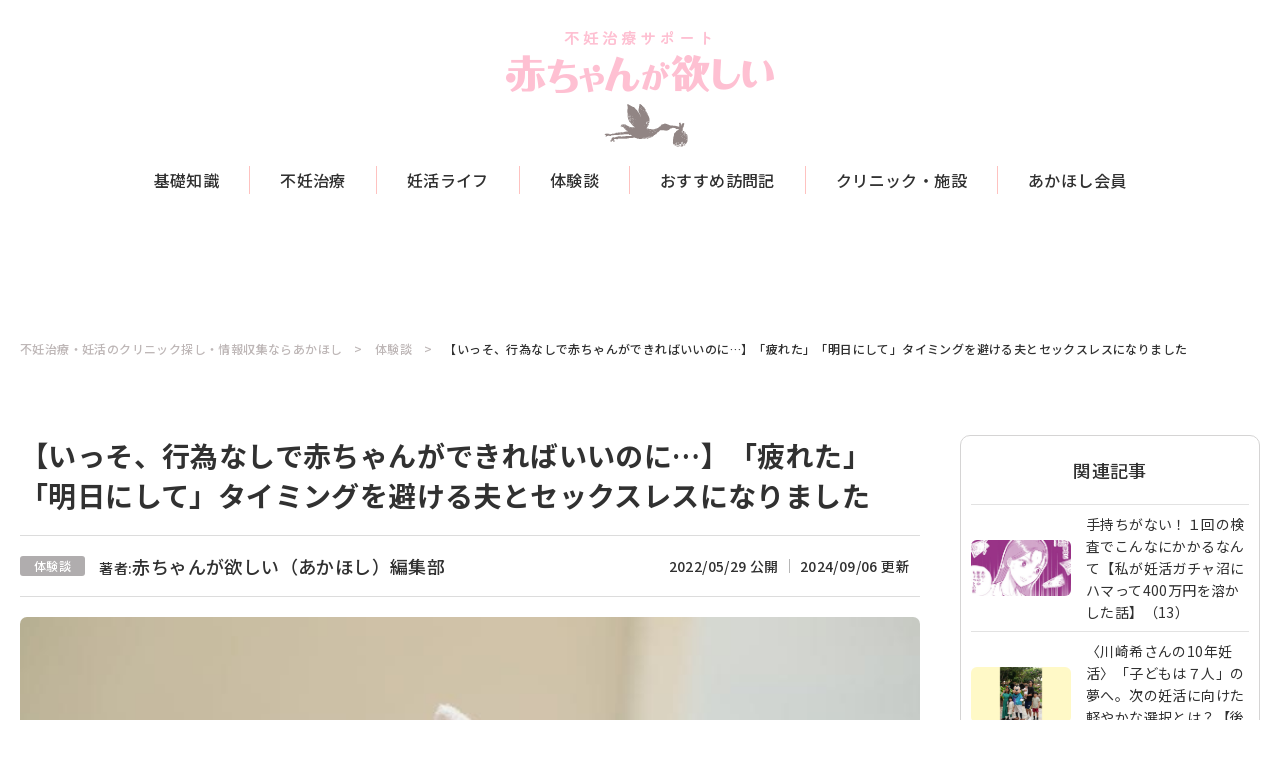

--- FILE ---
content_type: text/html; charset=UTF-8
request_url: https://akahoshi.net/article/detail/9350/
body_size: 16766
content:
<!DOCTYPE html>
<html lang="ja">
<head>
    <meta charset="UTF-8">
  <meta name="description" content="">
  <meta name="keywords" content="">
  <meta name="format-detection" content="telephone=no,address=no,email=no">
  <meta name="viewport" content="width=device-width, initial-scale=1.0, maximum-scale=1.0, user-scalable=no">
  <link rel="preconnect" href="https://fonts.googleapis.com">
  <link rel="preconnect" href="https://fonts.gstatic.com" crossorigin>
  <link href="https://fonts.googleapis.com/css2?family=Noto+Sans+JP:wght@400;500;700&family=Open+Sans:wght@700&display=swap" rel="stylesheet">
  <link rel="stylesheet" type="text/css" href="//cdn.jsdelivr.net/npm/slick-carousel@1.8.1/slick/slick.css"/>
  <link rel="stylesheet" href="https://akahoshi.net/wp-content/themes/akahoshi/assets/css/style.css?ver=1.0.1">
  <link rel="stylesheet" href="https://akahoshi.net/wp-content/themes/akahoshi/assets/css/add.css?ver=1.0.1">
  <link rel="pingback" href="https://akahoshi.net/xmlrpc.php">
  
  <script type="text/javascript" src="https://cdns.gigya.com/js/gigya.js?apikey=4_bEl-FQtv2k0aZa3729c6Cg"></script>
    <script type="text/javascript" async="async" src="//widgets.outbrain.com/outbrain.js"></script>
  
<!--251203ウミガメ差し替え-->
<script async src="https://securepubads.g.doubleclick.net/tag/js/gpt.js"></script>
<script>
  window.googletag = window.googletag || {cmd: []};
  googletag.cmd.push(function() {
      function randomInt(min, max) {
        return Math.floor( Math.random() * (max + 1 - min) ) + min;
        }
      if (navigator.userAgent.match(/iPhone|Android.+Mobile/)) {
          // スマホ閲覧時
          googletag.defineSlot('/62532913,166752114/s_akahoshi_300x250_billboard_31209', [[300, 250], [336, 280], [320, 180], 'fluid'], 'div-gpt-ad-1695950936530-0').setCollapseEmptyDiv(true, true).addService(googletag.pubads());
          googletag.defineSlot('/62532913,166752114/s_akahoshi_320x100_overlay_31209', [[320, 100], [320, 50]], 'div-gpt-ad-1700017341980-0').setCollapseEmptyDiv(true, true).addService(googletag.pubads());
        } else {
          // PC、タブレット閲覧時
          googletag.defineSlot('/62532913,166752114/p_akahoshi_970x250_billboard_31208', [[970, 250], [728, 90]], 'div-gpt-ad-1695950854895-0').setCollapseEmptyDiv(true, true).addService(googletag.pubads());
          googletag.defineSlot('/62532913,166752114/p_akahoshi_728x90_overlay_31208', [728, 90], 'div-gpt-ad-1700017312086-0').setCollapseEmptyDiv(true, true).addService(googletag.pubads());
        }
      googletag.pubads().setTargeting("fluct_ad_group", String(randomInt(1, 10)));
      googletag.pubads().enableSingleRequest();
      googletag.enableServices();
    });
</script>

 <!-- <PC オーバーレイ> -->
<!-- /62532913,166752114/p_akahoshi_728x90_overlay_31208 -->
<style type="text/css">
#fluct-pc-sticky-ad {
  width: 100%;
  height: 90px;
  position: fixed;
  bottom: 0px;
  left: 0px;
  z-index: 1999999;
  border: 0px;
  background: rgba(40, 40, 40, 0.3);
  opacity: 1;
  padding-top: 3px;
}

#div-gpt-ad-1700017312086-0 {
  text-align: center;
  margin: 0px;
}

#fluct-pc-sticky-ad-close-button {
  width: 30px;
  height: 30px;
  background-size: 30px;
  position: absolute;
  top: -30px;
  left: 10px;
  background-repeat: no-repeat;
  background-image: url("https://pdn.adingo.jp/asset/close.svg");
  }
</style>

<div id="fluct-pc-sticky-ad" style="display: none;">
  <div id="div-gpt-ad-1700017312086-0"></div>
  <div id="fluct-pc-sticky-ad-close-button"></div>
  <script>
    googletag.cmd.push(function() {
      googletag.pubads().addEventListener('slotRenderEnded', function(e) {
        var stickyGptDivId = 'div-gpt-ad-1700017312086-0'
        var fluctStickyAdDivId = 'fluct-pc-sticky-ad';
        var closeButtionId = 'fluct-pc-sticky-ad-close-button';
        var slot = e.slot;

        if (slot.getSlotElementId() === stickyGptDivId && !e.isEmpty) {
          var fluctStickyAdDiv = document.getElementById(fluctStickyAdDivId);
          fluctStickyAdDiv.style.display = 'block';

          var closeButton = document.getElementById(closeButtionId);
          closeButton.addEventListener('click', function() {
            document.getElementById(fluctStickyAdDivId).style.display = 'none';
          });
        }
      });
      googletag.display('div-gpt-ad-1700017312086-0');
    });
  </script>
</div>

 <!-- <SP オーバーレイ> -->
<!-- /62532913,166752114/s_akahoshi_320x100_overlay_31209 -->
<div style="position: fixed; height: auto; bottom: 0; width: 100%; text-align: center; left: 0; z-index: 1999999; padding-top: 3px;">
  <span>
    <div id='div-gpt-ad-1700017341980-0'>
      <script>
        googletag.cmd.push(function() { googletag.display('div-gpt-ad-1700017341980-0'); });
      </script>
    </div>
  </span>
  <div style="height: 0px; width: 100%; position: absolute; bottom: 0; overflow: hidden;"></div>
</div>

    <!-- GA -->
  <!-- Global site tag (gtag.js) - Google Analytics -->
  <script async src="https://www.googletagmanager.com/gtag/js?id=UA-206359049-1"></script>
  <script>
    window.dataLayer = window.dataLayer || [];
    function gtag(){dataLayer.push(arguments);}
    gtag('js', new Date());

    gtag('config', 'UA-206359049-1');
  </script>
  <!-- / GA -->

<!-- GTM DataLayer -->
<script>
document.addEventListener("DOMContentLoaded", function() {
    gigya.accounts.getAccountInfo({
    include: 'profile,data,identities-all,regSource',
    callback: function(res) {
        if (res.errorCode === 0 || res.errorCode === 206005) {

        /* GTM dataLayer push */
        window.dataLayer = window.dataLayer || [];
        dataLayer.push({
            'gig_code': res.UID,
            'event': 'gigya'
        });
        /* GTM dataLayer push */
        }
    }
    })
})
</script>
<!-- END GTM DataLayer -->

  <!-- Google Tag Manager -->
<script>(function(w,d,s,l,i){w[l]=w[l]||[];w[l].push({'gtm.start':
new Date().getTime(),event:'gtm.js'});var f=d.getElementsByTagName(s)[0],
j=d.createElement(s),dl=l!='dataLayer'?'&l='+l:'';j.async=true;j.src=
'https://www.googletagmanager.com/gtm.js?id='+i+dl;f.parentNode.insertBefore(j,f);
})(window,document,'script','dataLayer','GTM-K45WW4Q');</script>

<!-- End Google Tag Manager -->
  <meta name='robots' content='noindex, nofollow' />
	<style>img:is([sizes="auto" i], [sizes^="auto," i]) { contain-intrinsic-size: 3000px 1500px }</style>
	
	<!-- This site is optimized with the Yoast SEO plugin v25.4 - https://yoast.com/wordpress/plugins/seo/ -->
	<title>【いっそ、行為なしで赤ちゃんができればいいのに…】「疲れた」「明日にして」タイミングを避ける夫とセックスレスになりました | 不妊治療・妊活のクリニック探し・情報収集ならあかほし（赤ちゃんが欲しい）</title>
	<meta name="description" content="妊娠するための基本、それはやはり男女のセックスです。「できれば医療行為は受けずに妊娠したい」という人は多いのに、「セックスレスです」という声はけっして少数ではあ" />
	<meta property="og:locale" content="ja_JP" />
	<meta property="og:type" content="article" />
	<meta property="og:title" content="【いっそ、行為なしで赤ちゃんができればいいのに…】「疲れた」「明日にして」タイミングを避ける夫とセックスレスになりました | 不妊治療・妊活のクリニック探し・情報収集ならあかほし（赤ちゃんが欲しい）" />
	<meta property="og:description" content="妊娠するための基本、それはやはり男女のセックスです。「できれば医療行為は受けずに妊娠したい」という人は多いのに、「セックスレスです」という声はけっして少数ではあ" />
	<meta property="og:url" content="https://akahoshi.net/article/detail/9350/" />
	<meta property="og:site_name" content="不妊治療・妊活のクリニック探し・情報収集ならあかほし（赤ちゃんが欲しい）" />
	<meta property="article:modified_time" content="2024-09-06T05:00:24+00:00" />
	<meta name="twitter:card" content="summary_large_image" />
	<meta name="twitter:label1" content="推定読み取り時間" />
	<meta name="twitter:data1" content="7分" />
	<!-- / Yoast SEO plugin. -->


<script type="text/javascript">
/* <![CDATA[ */
window._wpemojiSettings = {"baseUrl":"https:\/\/s.w.org\/images\/core\/emoji\/15.1.0\/72x72\/","ext":".png","svgUrl":"https:\/\/s.w.org\/images\/core\/emoji\/15.1.0\/svg\/","svgExt":".svg","source":{"concatemoji":"https:\/\/akahoshi.net\/wp-includes\/js\/wp-emoji-release.min.js?ver=6.8.1"}};
/*! This file is auto-generated */
!function(i,n){var o,s,e;function c(e){try{var t={supportTests:e,timestamp:(new Date).valueOf()};sessionStorage.setItem(o,JSON.stringify(t))}catch(e){}}function p(e,t,n){e.clearRect(0,0,e.canvas.width,e.canvas.height),e.fillText(t,0,0);var t=new Uint32Array(e.getImageData(0,0,e.canvas.width,e.canvas.height).data),r=(e.clearRect(0,0,e.canvas.width,e.canvas.height),e.fillText(n,0,0),new Uint32Array(e.getImageData(0,0,e.canvas.width,e.canvas.height).data));return t.every(function(e,t){return e===r[t]})}function u(e,t,n){switch(t){case"flag":return n(e,"\ud83c\udff3\ufe0f\u200d\u26a7\ufe0f","\ud83c\udff3\ufe0f\u200b\u26a7\ufe0f")?!1:!n(e,"\ud83c\uddfa\ud83c\uddf3","\ud83c\uddfa\u200b\ud83c\uddf3")&&!n(e,"\ud83c\udff4\udb40\udc67\udb40\udc62\udb40\udc65\udb40\udc6e\udb40\udc67\udb40\udc7f","\ud83c\udff4\u200b\udb40\udc67\u200b\udb40\udc62\u200b\udb40\udc65\u200b\udb40\udc6e\u200b\udb40\udc67\u200b\udb40\udc7f");case"emoji":return!n(e,"\ud83d\udc26\u200d\ud83d\udd25","\ud83d\udc26\u200b\ud83d\udd25")}return!1}function f(e,t,n){var r="undefined"!=typeof WorkerGlobalScope&&self instanceof WorkerGlobalScope?new OffscreenCanvas(300,150):i.createElement("canvas"),a=r.getContext("2d",{willReadFrequently:!0}),o=(a.textBaseline="top",a.font="600 32px Arial",{});return e.forEach(function(e){o[e]=t(a,e,n)}),o}function t(e){var t=i.createElement("script");t.src=e,t.defer=!0,i.head.appendChild(t)}"undefined"!=typeof Promise&&(o="wpEmojiSettingsSupports",s=["flag","emoji"],n.supports={everything:!0,everythingExceptFlag:!0},e=new Promise(function(e){i.addEventListener("DOMContentLoaded",e,{once:!0})}),new Promise(function(t){var n=function(){try{var e=JSON.parse(sessionStorage.getItem(o));if("object"==typeof e&&"number"==typeof e.timestamp&&(new Date).valueOf()<e.timestamp+604800&&"object"==typeof e.supportTests)return e.supportTests}catch(e){}return null}();if(!n){if("undefined"!=typeof Worker&&"undefined"!=typeof OffscreenCanvas&&"undefined"!=typeof URL&&URL.createObjectURL&&"undefined"!=typeof Blob)try{var e="postMessage("+f.toString()+"("+[JSON.stringify(s),u.toString(),p.toString()].join(",")+"));",r=new Blob([e],{type:"text/javascript"}),a=new Worker(URL.createObjectURL(r),{name:"wpTestEmojiSupports"});return void(a.onmessage=function(e){c(n=e.data),a.terminate(),t(n)})}catch(e){}c(n=f(s,u,p))}t(n)}).then(function(e){for(var t in e)n.supports[t]=e[t],n.supports.everything=n.supports.everything&&n.supports[t],"flag"!==t&&(n.supports.everythingExceptFlag=n.supports.everythingExceptFlag&&n.supports[t]);n.supports.everythingExceptFlag=n.supports.everythingExceptFlag&&!n.supports.flag,n.DOMReady=!1,n.readyCallback=function(){n.DOMReady=!0}}).then(function(){return e}).then(function(){var e;n.supports.everything||(n.readyCallback(),(e=n.source||{}).concatemoji?t(e.concatemoji):e.wpemoji&&e.twemoji&&(t(e.twemoji),t(e.wpemoji)))}))}((window,document),window._wpemojiSettings);
/* ]]> */
</script>
<style id='wp-emoji-styles-inline-css' type='text/css'>

	img.wp-smiley, img.emoji {
		display: inline !important;
		border: none !important;
		box-shadow: none !important;
		height: 1em !important;
		width: 1em !important;
		margin: 0 0.07em !important;
		vertical-align: -0.1em !important;
		background: none !important;
		padding: 0 !important;
	}
</style>
<link rel='stylesheet' id='wp-block-library-css' href='https://akahoshi.net/wp-includes/css/dist/block-library/style.min.css?ver=6.8.1' type='text/css' media='all' />
<style id='classic-theme-styles-inline-css' type='text/css'>
/*! This file is auto-generated */
.wp-block-button__link{color:#fff;background-color:#32373c;border-radius:9999px;box-shadow:none;text-decoration:none;padding:calc(.667em + 2px) calc(1.333em + 2px);font-size:1.125em}.wp-block-file__button{background:#32373c;color:#fff;text-decoration:none}
</style>
<style id='global-styles-inline-css' type='text/css'>
:root{--wp--preset--aspect-ratio--square: 1;--wp--preset--aspect-ratio--4-3: 4/3;--wp--preset--aspect-ratio--3-4: 3/4;--wp--preset--aspect-ratio--3-2: 3/2;--wp--preset--aspect-ratio--2-3: 2/3;--wp--preset--aspect-ratio--16-9: 16/9;--wp--preset--aspect-ratio--9-16: 9/16;--wp--preset--color--black: #000000;--wp--preset--color--cyan-bluish-gray: #abb8c3;--wp--preset--color--white: #ffffff;--wp--preset--color--pale-pink: #f78da7;--wp--preset--color--vivid-red: #cf2e2e;--wp--preset--color--luminous-vivid-orange: #ff6900;--wp--preset--color--luminous-vivid-amber: #fcb900;--wp--preset--color--light-green-cyan: #7bdcb5;--wp--preset--color--vivid-green-cyan: #00d084;--wp--preset--color--pale-cyan-blue: #8ed1fc;--wp--preset--color--vivid-cyan-blue: #0693e3;--wp--preset--color--vivid-purple: #9b51e0;--wp--preset--gradient--vivid-cyan-blue-to-vivid-purple: linear-gradient(135deg,rgba(6,147,227,1) 0%,rgb(155,81,224) 100%);--wp--preset--gradient--light-green-cyan-to-vivid-green-cyan: linear-gradient(135deg,rgb(122,220,180) 0%,rgb(0,208,130) 100%);--wp--preset--gradient--luminous-vivid-amber-to-luminous-vivid-orange: linear-gradient(135deg,rgba(252,185,0,1) 0%,rgba(255,105,0,1) 100%);--wp--preset--gradient--luminous-vivid-orange-to-vivid-red: linear-gradient(135deg,rgba(255,105,0,1) 0%,rgb(207,46,46) 100%);--wp--preset--gradient--very-light-gray-to-cyan-bluish-gray: linear-gradient(135deg,rgb(238,238,238) 0%,rgb(169,184,195) 100%);--wp--preset--gradient--cool-to-warm-spectrum: linear-gradient(135deg,rgb(74,234,220) 0%,rgb(151,120,209) 20%,rgb(207,42,186) 40%,rgb(238,44,130) 60%,rgb(251,105,98) 80%,rgb(254,248,76) 100%);--wp--preset--gradient--blush-light-purple: linear-gradient(135deg,rgb(255,206,236) 0%,rgb(152,150,240) 100%);--wp--preset--gradient--blush-bordeaux: linear-gradient(135deg,rgb(254,205,165) 0%,rgb(254,45,45) 50%,rgb(107,0,62) 100%);--wp--preset--gradient--luminous-dusk: linear-gradient(135deg,rgb(255,203,112) 0%,rgb(199,81,192) 50%,rgb(65,88,208) 100%);--wp--preset--gradient--pale-ocean: linear-gradient(135deg,rgb(255,245,203) 0%,rgb(182,227,212) 50%,rgb(51,167,181) 100%);--wp--preset--gradient--electric-grass: linear-gradient(135deg,rgb(202,248,128) 0%,rgb(113,206,126) 100%);--wp--preset--gradient--midnight: linear-gradient(135deg,rgb(2,3,129) 0%,rgb(40,116,252) 100%);--wp--preset--font-size--small: 13px;--wp--preset--font-size--medium: 20px;--wp--preset--font-size--large: 36px;--wp--preset--font-size--x-large: 42px;--wp--preset--spacing--20: 0.44rem;--wp--preset--spacing--30: 0.67rem;--wp--preset--spacing--40: 1rem;--wp--preset--spacing--50: 1.5rem;--wp--preset--spacing--60: 2.25rem;--wp--preset--spacing--70: 3.38rem;--wp--preset--spacing--80: 5.06rem;--wp--preset--shadow--natural: 6px 6px 9px rgba(0, 0, 0, 0.2);--wp--preset--shadow--deep: 12px 12px 50px rgba(0, 0, 0, 0.4);--wp--preset--shadow--sharp: 6px 6px 0px rgba(0, 0, 0, 0.2);--wp--preset--shadow--outlined: 6px 6px 0px -3px rgba(255, 255, 255, 1), 6px 6px rgba(0, 0, 0, 1);--wp--preset--shadow--crisp: 6px 6px 0px rgba(0, 0, 0, 1);}:where(.is-layout-flex){gap: 0.5em;}:where(.is-layout-grid){gap: 0.5em;}body .is-layout-flex{display: flex;}.is-layout-flex{flex-wrap: wrap;align-items: center;}.is-layout-flex > :is(*, div){margin: 0;}body .is-layout-grid{display: grid;}.is-layout-grid > :is(*, div){margin: 0;}:where(.wp-block-columns.is-layout-flex){gap: 2em;}:where(.wp-block-columns.is-layout-grid){gap: 2em;}:where(.wp-block-post-template.is-layout-flex){gap: 1.25em;}:where(.wp-block-post-template.is-layout-grid){gap: 1.25em;}.has-black-color{color: var(--wp--preset--color--black) !important;}.has-cyan-bluish-gray-color{color: var(--wp--preset--color--cyan-bluish-gray) !important;}.has-white-color{color: var(--wp--preset--color--white) !important;}.has-pale-pink-color{color: var(--wp--preset--color--pale-pink) !important;}.has-vivid-red-color{color: var(--wp--preset--color--vivid-red) !important;}.has-luminous-vivid-orange-color{color: var(--wp--preset--color--luminous-vivid-orange) !important;}.has-luminous-vivid-amber-color{color: var(--wp--preset--color--luminous-vivid-amber) !important;}.has-light-green-cyan-color{color: var(--wp--preset--color--light-green-cyan) !important;}.has-vivid-green-cyan-color{color: var(--wp--preset--color--vivid-green-cyan) !important;}.has-pale-cyan-blue-color{color: var(--wp--preset--color--pale-cyan-blue) !important;}.has-vivid-cyan-blue-color{color: var(--wp--preset--color--vivid-cyan-blue) !important;}.has-vivid-purple-color{color: var(--wp--preset--color--vivid-purple) !important;}.has-black-background-color{background-color: var(--wp--preset--color--black) !important;}.has-cyan-bluish-gray-background-color{background-color: var(--wp--preset--color--cyan-bluish-gray) !important;}.has-white-background-color{background-color: var(--wp--preset--color--white) !important;}.has-pale-pink-background-color{background-color: var(--wp--preset--color--pale-pink) !important;}.has-vivid-red-background-color{background-color: var(--wp--preset--color--vivid-red) !important;}.has-luminous-vivid-orange-background-color{background-color: var(--wp--preset--color--luminous-vivid-orange) !important;}.has-luminous-vivid-amber-background-color{background-color: var(--wp--preset--color--luminous-vivid-amber) !important;}.has-light-green-cyan-background-color{background-color: var(--wp--preset--color--light-green-cyan) !important;}.has-vivid-green-cyan-background-color{background-color: var(--wp--preset--color--vivid-green-cyan) !important;}.has-pale-cyan-blue-background-color{background-color: var(--wp--preset--color--pale-cyan-blue) !important;}.has-vivid-cyan-blue-background-color{background-color: var(--wp--preset--color--vivid-cyan-blue) !important;}.has-vivid-purple-background-color{background-color: var(--wp--preset--color--vivid-purple) !important;}.has-black-border-color{border-color: var(--wp--preset--color--black) !important;}.has-cyan-bluish-gray-border-color{border-color: var(--wp--preset--color--cyan-bluish-gray) !important;}.has-white-border-color{border-color: var(--wp--preset--color--white) !important;}.has-pale-pink-border-color{border-color: var(--wp--preset--color--pale-pink) !important;}.has-vivid-red-border-color{border-color: var(--wp--preset--color--vivid-red) !important;}.has-luminous-vivid-orange-border-color{border-color: var(--wp--preset--color--luminous-vivid-orange) !important;}.has-luminous-vivid-amber-border-color{border-color: var(--wp--preset--color--luminous-vivid-amber) !important;}.has-light-green-cyan-border-color{border-color: var(--wp--preset--color--light-green-cyan) !important;}.has-vivid-green-cyan-border-color{border-color: var(--wp--preset--color--vivid-green-cyan) !important;}.has-pale-cyan-blue-border-color{border-color: var(--wp--preset--color--pale-cyan-blue) !important;}.has-vivid-cyan-blue-border-color{border-color: var(--wp--preset--color--vivid-cyan-blue) !important;}.has-vivid-purple-border-color{border-color: var(--wp--preset--color--vivid-purple) !important;}.has-vivid-cyan-blue-to-vivid-purple-gradient-background{background: var(--wp--preset--gradient--vivid-cyan-blue-to-vivid-purple) !important;}.has-light-green-cyan-to-vivid-green-cyan-gradient-background{background: var(--wp--preset--gradient--light-green-cyan-to-vivid-green-cyan) !important;}.has-luminous-vivid-amber-to-luminous-vivid-orange-gradient-background{background: var(--wp--preset--gradient--luminous-vivid-amber-to-luminous-vivid-orange) !important;}.has-luminous-vivid-orange-to-vivid-red-gradient-background{background: var(--wp--preset--gradient--luminous-vivid-orange-to-vivid-red) !important;}.has-very-light-gray-to-cyan-bluish-gray-gradient-background{background: var(--wp--preset--gradient--very-light-gray-to-cyan-bluish-gray) !important;}.has-cool-to-warm-spectrum-gradient-background{background: var(--wp--preset--gradient--cool-to-warm-spectrum) !important;}.has-blush-light-purple-gradient-background{background: var(--wp--preset--gradient--blush-light-purple) !important;}.has-blush-bordeaux-gradient-background{background: var(--wp--preset--gradient--blush-bordeaux) !important;}.has-luminous-dusk-gradient-background{background: var(--wp--preset--gradient--luminous-dusk) !important;}.has-pale-ocean-gradient-background{background: var(--wp--preset--gradient--pale-ocean) !important;}.has-electric-grass-gradient-background{background: var(--wp--preset--gradient--electric-grass) !important;}.has-midnight-gradient-background{background: var(--wp--preset--gradient--midnight) !important;}.has-small-font-size{font-size: var(--wp--preset--font-size--small) !important;}.has-medium-font-size{font-size: var(--wp--preset--font-size--medium) !important;}.has-large-font-size{font-size: var(--wp--preset--font-size--large) !important;}.has-x-large-font-size{font-size: var(--wp--preset--font-size--x-large) !important;}
:where(.wp-block-post-template.is-layout-flex){gap: 1.25em;}:where(.wp-block-post-template.is-layout-grid){gap: 1.25em;}
:where(.wp-block-columns.is-layout-flex){gap: 2em;}:where(.wp-block-columns.is-layout-grid){gap: 2em;}
:root :where(.wp-block-pullquote){font-size: 1.5em;line-height: 1.6;}
</style>
<link rel='stylesheet' id='tablepress-default-css' href='https://akahoshi.net/wp-content/plugins/tablepress/css/build/default.css?ver=3.1.3' type='text/css' media='all' />
<link rel="https://api.w.org/" href="https://akahoshi.net/wp-json/" /><link rel="alternate" title="JSON" type="application/json" href="https://akahoshi.net/wp-json/wp/v2/article/9349" /><link rel="EditURI" type="application/rsd+xml" title="RSD" href="https://akahoshi.net/xmlrpc.php?rsd" />
<meta name="generator" content="WordPress 6.8.1" />
<link rel='shortlink' href='https://akahoshi.net/?p=9349' />
<link rel="alternate" title="oEmbed (JSON)" type="application/json+oembed" href="https://akahoshi.net/wp-json/oembed/1.0/embed?url=https%3A%2F%2Fakahoshi.net%2Farticle%2Fdetail%2F9350%2F" />
<link rel="alternate" title="oEmbed (XML)" type="text/xml+oembed" href="https://akahoshi.net/wp-json/oembed/1.0/embed?url=https%3A%2F%2Fakahoshi.net%2Farticle%2Fdetail%2F9350%2F&#038;format=xml" />
<script type="application/ld+json">{
    "@context": "https://schema.org",
    "@type": "Article",
    "mainEntityOfPage": {
        "@type": "WebPage",
        "@id": "https://akahoshi.net/article/detail/9350/"
    },
    "headline": "【いっそ、行為なしで赤ちゃんができればいいのに…】「疲れた」「明日にして」タイミングを避ける夫とセックスレスになりました",
    "image": {
        "@type": "ImageObject",
        "url": "https://akahoshi.net/wp-content/uploads/2022/05/9e.jpg",
        "height": "500",
        "width": "750"
    },
    "datePublished": "2022-05-29T13:54:17+09:00",
    "dateModified": "2024-09-06T14:00:24+09:00",
    "author": {
        "@type": "Person",
        "name": "赤ちゃんが欲しい（あかほし）編集部"
    },
    "publisher": {
        "@type": "Organization",
        "name": "株式会社 主婦の友社",
        "url": "https://shufunotomo.co.jp/",
        "logo": {
            "@type": "ImageObject",
            "url": "https://akahoshi.net/wp-content/themes/akahoshi/assets/img/logo.png",
            "width": "268",
            "height": "117"
        },
        "contactPoint": {
            "@type": "ContactPoint",
            "telephone": "+81-03-5280-7500",
            "contactType": "customer service"
        },
        "sameAs": [
            "https://twitter.com/akahoshi_editor",
            "https://www.instagram.com/akahoshi.editor/",
            ""
        ],
        "description": ""
    }
}</script><meta property="og:image" content="https://akahoshi.net/wp-content/uploads/2022/05/9e.jpg" /><meta name="twitter:image" content="https://akahoshi.net/wp-content/uploads/2022/05/9e.jpg" /><meta name="twitter:card" content="summary_large_image" /><link rel="icon" href="https://akahoshi.net/wp-content/uploads/2023/04/favicon.ico" sizes="32x32" />
<link rel="icon" href="https://akahoshi.net/wp-content/uploads/2023/04/favicon.ico" sizes="192x192" />
<link rel="apple-touch-icon" href="https://akahoshi.net/wp-content/uploads/2023/04/favicon.ico" />
<meta name="msapplication-TileImage" content="https://akahoshi.net/wp-content/uploads/2023/04/favicon.ico" />
		<style type="text/css" id="wp-custom-css">
			.ratio {
  position: relative;
  width: 100%;
}
.ratio::before {
  display: block;
  padding-top: var(--bs-aspect-ratio);
  content: "";
}
.ratio > * {
  position: absolute;
  top: 0;
  left: 0;
  width: 100%;
  height: 100%;
}

.ratio-1x1 {
  --bs-aspect-ratio: 100%;
}

.ratio-4x3 {
  --bs-aspect-ratio: 75%;
}

.ratio-16x9 {
  --bs-aspect-ratio: 56.25%;
}

.ratio-21x9 {
  --bs-aspect-ratio: 42.8571428571%;
}

/* 251017追加 */
.flex-section2 {
    display: grid;
    grid-template-columns: 1fr 1fr;
    gap: 1rem;
}
@media (max-width: 767.98px) {
    .flex-section2 {
        grid-template-columns: 1fr;
        gap: 0;
    }
}
.table-ranking {
    border-collapse: collapse;
    border-left: solid 2px #a0a0a0;
    border-right: solid 2px #a0a0a0;
    border-top: solid 2px #a0a0a0;
    width: 100%;
    margin-bottom: 2rem;
}
.table-ranking thead th:nth-child(3n+1) {
    text-align: center;
}
.table-ranking thead th {
    background: #f2f2f5;
}
.table-ranking th,
.table-ranking td {
    padding: 10px;
    border-bottom: solid 2px #a0a0a0;
    vertical-align: middle;
}
.text_l {
    text-align: left !important;
}
.table-ranking tbody td:nth-child(3n+1) {
    width: 25%;
    text-align: center;
}

.table-ranking th,
.table-ranking td {
    padding: 10px;
    border-bottom: solid 2px #a0a0a0;
    vertical-align: middle;
}
.num.color_gold {
    background-color: #f1da3c;
}
.num.color_silver {
    background-color: #b3b1b1;
}
.num.color_bronze {
    background-color: #c67412;
}
.table-ranking_num {
    display: inline-block;
    width: 30px;
    height: 30px;
    line-height: 30px;
    border-radius: 3rem;
    background-color: #f2f2f5;
}
.tbl_ranking_name {
    display: block;
}
.font_size_large, .table-ranking .tbl_ranking_name {
    font-size: 16px;
}
.table-ranking .tbl_ranking_kana {
    font-size: 12px;
}
.table-ranking tbody td:nth-child(3n+3) {
    width: 50%;
}
.table-ranking th,
.table-ranking td {
    padding: 10px;
    border-bottom: solid 2px #a0a0a0;
    vertical-align: middle;
}

.subpage_search_list_btn_reserve.ctr-test {
	text-align: center;
    flex-direction: column;
    line-height: 1.3;
}
.subpage_search_list_btn_reserve.ctr-test small {
	    display: block;
    font-size: 80%;
    font-weight: normal;
    letter-spacing: normal;
}		</style>
		
<script async src="https://securepubads.g.doubleclick.net/tag/js/gpt.js"></script>
<script>
  window.googletag = window.googletag || {cmd: []};
  googletag.cmd.push(function() {
    googletag.defineSlot('/21832220079/ninkatu_babymo/s_ninkatsubabymo_300x250_articlepage-under-related-article_29663', [[336, 280], [300, 250]], 'div-gpt-ad-1695280963143-0').addService(googletag.pubads());
googletag.defineSlot('/21832220079/ninkatu_babymo/s_ninkatsubabymo_300x250_pre-under-related-article_29663', [[300, 250], [336, 280]], 'div-gpt-ad-1695280969338-0').addService(googletag.pubads());
    googletag.pubads().enableSingleRequest();
    googletag.enableServices();
  });
</script>
<!-- UEC FORM SCRIPT START -->
<script src="https://storage.uniikey-cloud.com/public/js/cdm.min.js"></script>
<!-- UEC FORM SCRIPT END-->
<script async data-uec-api-key="niubdixpahzzxnp8insfkyiswww2nco3" data-uec-mypage-path="https://akahoshi.net/wp-sitemap.xml" src="https://storage.uniikey-cloud.com/public/js/uec-paywall.js">
</script>
<style id="uec-paywall-style-hide-article">
    .entry-content.wp-block-post-content {
        position: relative;
        height: 40px; /* 消えた状態のコンテンツの高さ */
        overflow: hidden;
    }
    .entry-content.wp-block-post-content:before {
        content: "";
        position: absolute;
        left: 0;
        bottom: 0;
        width: 100%;
        height: 120px;
        background: linear-gradient(rgba(255,255,255,0) 0, #fff 100px);
    }
</style>
<!-- Google tag (gtag.js) -->
<script async src="https://www.googletagmanager.com/gtag/js?id=AW-16692303670"></script>
<script>
  window.dataLayer = window.dataLayer || [];
  function gtag(){dataLayer.push(arguments);}
  gtag('js', new Date());
  gtag('config', 'AW-16692303670');
</script>
<!-- Google tag (gtag.js) -->
<script async src="https://www.googletagmanager.com/gtag/js?id=AW-16692201425"></script>
<script>
  window.dataLayer = window.dataLayer || [];
  function gtag(){dataLayer.push(arguments);}
  gtag('js', new Date());
  gtag('config', 'AW-16692201425');
</script>

<!-- SmartNews Ads Pixel Code -->
<script type="text/javascript">
!function(){if(window.SmartnewsAds=window.SmartnewsAds||{},!window.SmartnewsAds.p){var e=window.SmartnewsAds.p=function(){e.callMethod?e.callMethod.apply(e,arguments):e.queue.push(arguments)};e.push=e,e.version="1.0.1",e.queue=[];var n=document.createElement("script");n.async=!0,n.src="https://cdn.smartnews-ads.com/i/pixel.js";var s=document.getElementsByTagName("script")[0];s.parentNode.insertBefore(n,s)}}();
SmartnewsAds.p("ed573b7178f1b04a4ff202eb", "PageView");
</script>
<noscript>
<img height="1" width="1" style="display:none;" alt="" src="https://i.smartnews-ads.com/p?id=ed573b7178f1b04a4ff202eb&e=PageView" />
</noscript>


</head>
<body class="wp-singular article-template-default single single-article postid-9349 wp-theme-akahoshi">
<!-- Google Tag Manager (noscript) -->
<noscript><iframe src="https://www.googletagmanager.com/ns.html?id=GTM-K45WW4Q" height="0" width="0" style="display:none;visibility:hidden"></iframe></noscript>
<!-- End Google Tag Manager (noscript) -->
<header class="header _top">
  <a href="https://akahoshi.net/" class="header_logo trans"><img src="https://akahoshi.net/wp-content/themes/akahoshi/assets/img/logo.png" alt="不妊治療サポート 赤ちゃんが欲しい"></a>
  <div class="header_menu_search">検索</div>
  <div class="header_menu_btn sm">MENU</div>
  <div class="header_box">
    <div class="inner">
      <a href="/" class="header_box_logo trans"><img src="https://akahoshi.net/wp-content/themes/akahoshi/assets/img/logo.png" alt="不妊治療サポート 赤ちゃんが欲しい"></a>
      <div class="header_menu">
        <ul class="header_menu_list">
          <li class="header_menu_list_box">
            <a href="https://akahoshi.net/article_category/kiso/" class="header_menu_list_ttl">基礎知識</a>
            <div class="header_menu_sublist">
              <a href="https://akahoshi.net/article_category/kiso/" class="header_menu_sublist_box sp_only">基礎知識</a>
              <a href="https://akahoshi.net/article_category/kiso/#cat01" class="header_menu_sublist_box">妊娠の基礎知識</a>
              <a href="https://akahoshi.net/article_category/kiso/#cat02" class="header_menu_sublist_box">生理のトラブル</a>
              <a href="https://akahoshi.net/article_category/kiso/#cat03" class="header_menu_sublist_box">排卵のトラブル</a>
              <a href="https://akahoshi.net/article_category/kiso/#cat04" class="header_menu_sublist_box">婦人科トラブル</a>
              <a href="https://akahoshi.net/article_category/kiso/#cat05" class="header_menu_sublist_box">プレコンセプションケア</a>
            </div>
          </li>
          <li class="header_menu_list_box">
            <a href="https://akahoshi.net/article_category/funin/" class="header_menu_list_ttl">不妊治療</a>
            <div class="header_menu_sublist">
              <a href="https://akahoshi.net/article_category/funin/" class="header_menu_sublist_box sp_only">不妊治療</a>
              <a href="https://akahoshi.net/article_category/funin/#cat01" class="header_menu_sublist_box">タイミング法</a>
              <a href="https://akahoshi.net/article_category/funin/#cat02" class="header_menu_sublist_box">人工授精</a>
              <a href="https://akahoshi.net/article_category/funin/#cat03" class="header_menu_sublist_box">体外受精・顕微授精</a>
              <a href="https://akahoshi.net/article_category/funin/#cat04" class="header_menu_sublist_box">不育症</a>
              <a href="https://akahoshi.net/article_category/funin/#cat05" class="header_menu_sublist_box">不妊検査</a>
            </div>
          </li>
          <li class="header_menu_list_box">
            <a href="https://akahoshi.net/article_category/life/" class="header_menu_list_ttl">妊活ライフ</a>
            <div class="header_menu_sublist">
              <a href="https://akahoshi.net/article_category/life/" class="header_menu_sublist_box sp_only">妊活ライフ</a>
              <a href="https://akahoshi.net/article_category/life/#cat01" class="header_menu_sublist_box">体質改善</a>
              <a href="https://akahoshi.net/article_category/life/#cat02" class="header_menu_sublist_box">妊活グッズ</a>
              <a href="https://akahoshi.net/article_category/life/#cat03" class="header_menu_sublist_box">子宝スポット</a>
              <a href="https://akahoshi.net/article_category/life/#cat04" class="header_menu_sublist_box">メンタル</a>
              <a href="https://akahoshi.net/article_category/life/#cat05" class="header_menu_sublist_box">妊活レシピ</a>
              <a href="https://akahoshi.net/article_category/life/#cat06" class="header_menu_sublist_box">栄養・サプリメント</a>
              <a href="https://akahoshi.net/article_category/life/#cat07" class="header_menu_sublist_box">お金</a>
              <a href="https://akahoshi.net/article_category/life/#cat08" class="header_menu_sublist_box">仕事との両立</a>
              <a href="https://akahoshi.net/article_category/life/#cat09" class="header_menu_sublist_box">読み物</a>
            </div>
          </li>
          <li class="header_menu_list_box">
            <a href="https://akahoshi.net/article_category/story/" class="header_menu_list_ttl">体験談</a>
            <div class="header_menu_sublist">
              <a href="https://akahoshi.net/article_category/story/" class="header_menu_sublist_box sp_only">体験談</a>
              <a href="https://akahoshi.net/article_category/story/#cat01" class="header_menu_sublist_box">20代</a>
              <a href="https://akahoshi.net/article_category/story/#cat02" class="header_menu_sublist_box">30代</a>
              <a href="https://akahoshi.net/article_category/story/#cat03" class="header_menu_sublist_box">40代</a>
              <a href="https://akahoshi.net/article_category/story/#cat04" class="header_menu_sublist_box">病院選び</a>
              <a href="https://akahoshi.net/article_category/story/#cat05" class="header_menu_sublist_box">有名人・ブログ</a>
              <a href="https://akahoshi.net/article_category/story/#cat06" class="header_menu_sublist_box">流産・死産</a>
              <a href="https://akahoshi.net/article_category/story/#cat07" class="header_menu_sublist_box">セックスレス</a>
            </div>
          </li>
          <li class="header_menu_list_box">
            <a href="https://akahoshi.net/article_category/report/" class="header_menu_list_ttl _link">おすすめ訪問記</a>
          </li>
          <li class="header_menu_list_box">
            <a href="https://akahoshi.net/search/" class="header_menu_list_ttl _link">クリニック・施設</a>
          </li>
          <li class="header_menu_list_box">
            <a href="https://akahoshi.net/login/" class="header_menu_list_ttl">あかほし会員</a>
            <div class="header_menu_sublist">
              <a href="https://akahoshi.net/login" class="header_menu_sublist_box">ログイン</a>
              <a href="https://akahoshi.net/registry" class="header_menu_sublist_box">新規会員登録</a>
              <!--<a href="https://akahoshi.net/member-limited" class="header_menu_sublist_box">会員限定記事</a>-->
				<a href="https://akahoshi.net/article_tag/member/" class="header_menu_sublist_box">会員限定記事</a>
            </div>
          </li>
        </ul>
      </div>
      <div class="header_box_search trans"><img src="https://akahoshi.net/wp-content/themes/akahoshi/assets/img/ico_search.png" alt="検索"></div>
    </div>
  </div>
  <div class="header_search">
    <div class="inner">
      <div class="header_search_box">
        <ul class="header_search_tab">
          <li class="header_search_tab_btn _active"><span class="header_search_tab_btn_strong">キーワード</span>で探す</li>
          <li class="header_search_tab_btn"><span class="header_search_tab_btn_strong">特徴</span>で探す</li>
          <li class="header_search_tab_btn"><span class="header_search_tab_btn_strong">都道府県</span>で探す</li>
        </ul>
        <ul class="header_search_cont">
          <li class="header_search_cont_box" style="display: block;" id="headsearch-keyword">
            <div class="header_search_cont_keyword">
              <label class="header_search_cont_keyword_label">
                <input type="text" placeholder="記事内容・クリニック名・施設名・キーワード" class="header_search_cont_keyword_input">
                <input type="button" value="検索" class="header_search_cont_keyword_submit trans">
              </label>
            </div>
          </li>
          <li class="header_search_cont_box" id="headsearch-tag">
            <div class="header_search_cont_keyword header_search_keyword_modal">
              <label class="header_search_cont_keyword_label ">
                <input type="text" placeholder="駅チカ, 完全予約,キッズルーム,無料説明会…" class="header_search_cont_keyword_input">
                <input type="button" value="検索" class="header_search_cont_keyword_submit trans">
              </label>
            </div>
          </li>
          <li class="header_search_cont_box" id="headsearch-pref">
            <div class="header_search_cont_keyword">
              <label class="header_search_cont_keyword_label">
                <select name="" id="" class="header_search_cont_keyword_area">
                  <option value="">都道府県を選択</option>
                  <option value="1">北海道</option><option value="2">青森県</option><option value="3">岩手県</option><option value="4">宮城県</option><option value="5">秋田県</option><option value="6">山形県</option><option value="7">福島県</option><option value="8">茨城県</option><option value="9">栃木県</option><option value="10">群馬県</option><option value="11">埼玉県</option><option value="12">千葉県</option><option value="13">東京都</option><option value="14">神奈川県</option><option value="15">山梨県</option><option value="16">新潟県</option><option value="17">長野県</option><option value="18">富山県</option><option value="19">石川県</option><option value="20">福井県</option><option value="21">岐阜県</option><option value="22">静岡県</option><option value="23">愛知県</option><option value="24">三重県</option><option value="25">滋賀県</option><option value="26">京都府</option><option value="27">大阪府</option><option value="28">兵庫県</option><option value="29">奈良県</option><option value="30">和歌山県</option><option value="31">広島県</option><option value="32">山口県</option><option value="33">鳥取県</option><option value="34">島根県</option><option value="35">岡山県</option><option value="36">徳島県</option><option value="37">香川県</option><option value="38">愛媛県</option><option value="39">高知県</option><option value="40">福岡県</option><option value="41">佐賀県</option><option value="42">長崎県</option><option value="43">熊本県</option><option value="44">大分県</option><option value="45">宮崎県</option><option value="46">鹿児島県</option><option value="47">沖縄県</option>
                </select>
                <input type="button" value="検索" class="header_search_cont_keyword_submit trans">
              </label>
            </div>
          </li>
        </ul>
      </div>
    </div>
    <button class="top_search_location sm">現在地で探す</button>
  </div>
</header>

<main class="subpage">
  <div class="subpage_breadcrumb">
    <div class="inner">
      <div class="subpage_breadcrumb_list">
        <a href="https://akahoshi.net" class="subpage_breadcrumb_list_link">不妊治療・妊活のクリニック探し・情報収集ならあかほし</a>
                <a href="https://akahoshi.net/article_category/story/" class="subpage_breadcrumb_list_link">体験談</a>
        <span class="subpage_breadcrumb_list_link _active">【いっそ、行為なしで赤ちゃんができればいいのに…】「疲れた」「明日にして」タイミングを避ける夫とセックスレスになりました</span>
              </div>
    </div>
  </div><!-- breadcrumb -->

  <div class="subpage_top_ad">
    <div class="inner">
      <!-- /62532913,166752114/p_akahoshi_970x250_billboard_31208 -->
<div id='div-gpt-ad-1695950854895-0'>
  <script>
    googletag.cmd.push(function() { googletag.display('div-gpt-ad-1695950854895-0'); });
  </script>
</div>    </div>
  </div><!-- subpage_top_ad -->

  <div class="subpage_container inner">
    <div class="subpage_main">
      <div class="single_article">

        <div class="subpage_detail">
        <h1 class="subpage_detail_ttl">【いっそ、行為なしで赤ちゃんができればいいのに…】「疲れた」「明日にして」タイミングを避ける夫とセックスレスになりました</h1>
          <div class="subpage_detail_head">
            <div class="subpage_detail_head_desc">
                            <div class="subpage_detail_head_desc_cat _catnone">体験談</div>
                            <div class="subpage_detail_head_desc_name"><a href="https://akahoshi.net/article_author/%e8%b5%a4%e3%81%a1%e3%82%83%e3%82%93%e3%81%8c%e6%ac%b2%e3%81%97%e3%81%84%e7%b7%a8%e9%9b%86%e9%83%a8/">著者:<span class="subpage_detail_head_desc_name_strong">赤ちゃんが欲しい（あかほし）編集部</span></a></div>
            </div>
            <div class="subpage_detail_head_stamp">
              <div class="subpage_detail_head_stamp_date">2022/05/29 公開</div>
                              <div class="subpage_detail_head_stamp_date _update">2024/09/06 更新</div>
                            </div>
          </div><!-- subpage_detail_head -->
          <div class="subpage_detail_post">
                          <div class="subpage_detail_post_img">
                <img src="https://akahoshi.net/wp-content/uploads/2022/05/9e.jpg" alt="">
              </div>
              	    <p class="subpage_detail_post_cap"></p>
                          <a href="/article/gallery/9350/1" class="subpage_detail_post_gallery trans">画像ギャラリー</a>
            	    <p class="sec_txt">妊娠するための基本、それはやはり男女のセックスです。「できれば医療行為は受けずに妊娠したい」という人は多いのに、「セックスレスです」という声はけっして少数ではありません。<br />
ママになりたい。パパになりたい。でも夫婦生活はちょっとツライ…。</p>
<p class="sec_txt"><a href="https://akahoshi.net/">赤ちゃんが欲しい</a>読者の体験、先生のアドバイスを通していっしょに考えていきましょう。</p>
<h2 class="sec_ttl_l"><div class="sec_ttl_l_box">セックスなしで赤ちゃんができればいいのに…と思ったことある？</div></h2>
<p class="sec_txt">赤ちゃんは欲しいものの、「夫の仕事が忙しく、毎晩帰宅が遅い」「自分も働いているので、平日はごはんを食べて寝るだけ。休日もそんな時間はとれない」など、すれ違いの日常。</p>
<p class="sec_txt">また、「妊活を始めてからは、排卵日に狙いを定めたセックスになりがちでギクシャク」「自分も以前ほど気持ちがのらない」など、「いっそ、セックスなしで赤ちゃんができれば、それでもいい」と思っている人は少なくないようです。</p>
<h3 class="sec_ttl_m"><strong>Q セックスをしないで赤ちゃんを授かりたいと思うことがありますか?</strong></h3>
<p class="sec_txt"><img fetchpriority="high" decoding="async" class="alignnone wp-image-9350" src="https://akahoshi.net/wp-content/uploads/2022/05/9a-300x195.jpg" alt="" width="454" height="295" srcset="https://akahoshi.net/wp-content/uploads/2022/05/9a-300x195.jpg 300w, https://akahoshi.net/wp-content/uploads/2022/05/9a.jpg 314w" sizes="(max-width: 454px) 100vw, 454px" /></p>
<p class="sec_txt">とてもそう思うと答えた人と、何度か思ったことがある人を足すと、全体の半数以上に。一方、そうは思わないと答えた人は半分弱いました。</p>
<p class="sec_txt">今回は夫に避けられている…？と不安に。という、赤ちゃんが欲しい読者・ぷうさんのケースをご紹介します。ドクターのアドバイスも参考にしてください。</p>
<h2 class="sec_ttl_l"><div class="sec_ttl_l_box">タイミングの日に避ける夫。「赤ちゃんが欲しくはないの？」</div></h2>
<p class="sec_txt"><span style="color: #ff00ff;"><strong>●</strong></span>現在は顕微授精頑張っています、ぷうさん（23歳）のケース</p>
<p class="sec_txt">排卵日に「お願いだからしてください」と頭を下げるように…</p>
<p class="sec_txt"><img decoding="async" class="alignnone wp-image-9351" src="https://akahoshi.net/wp-content/uploads/2022/05/9b-300x200.jpg" alt="" width="602" height="401" srcset="https://akahoshi.net/wp-content/uploads/2022/05/9b-300x200.jpg 300w, https://akahoshi.net/wp-content/uploads/2022/05/9b.jpg 750w" sizes="(max-width: 602px) 100vw, 602px" /></p>
<h3 class="sec_ttl_m">「ぼくはあやつり人形じゃないんだ」</h3>
<p class="sec_txt">病院に通い始め、タイミングをとっていた１～２年の間に、夫に避けられるようになりました。</p>
<p class="sec_txt">せっかく注射をしてやっと排卵日になったのに、背を向けて先に寝られてしまったり、「疲れているからできない」「ぼくはあやつり人形じゃない」「ムリ。明日にして」などと言われました。悲しい気持ちと、せっかくのチャンスをのがすつらさで、毎回一人で泣いていました。</p>
<p class="sec_txt">だんだん私からは言いにくくなり、「きょう排卵日なんだ。お願いだからしてください」と頭を下げるようになり、そんな自分が情けなくて…。しかも結果が出せない自分の体にも腹が立ちました。</p>
<h3 class="sec_ttl_m">話し合いは夫の機嫌のいいときを見はからって</h3>
<p class="sec_txt">何がいけないのか悩んで、セクシーな下着をつけてみても何も変わりません。<br />
「子どもが欲しい」という気持ちの重さが、私と夫では違うんじゃないか。そんなマイナスの考えばかりがふくらみました。</p>
<p class="sec_txt">そこであるとき、夫の機嫌のよさそうなときを見はからって、子どものことをどう考えているのかを聞いてみました。</p>
<h3 class="sec_ttl_m">話し合って気持ちが同じだと気づいた</h3>
<p class="sec_txt"><img decoding="async" class="alignnone wp-image-9352" src="https://akahoshi.net/wp-content/uploads/2022/05/9c-300x200.jpg" alt="" width="608" height="405" srcset="https://akahoshi.net/wp-content/uploads/2022/05/9c-300x200.jpg 300w, https://akahoshi.net/wp-content/uploads/2022/05/9c-768x512.jpg 768w, https://akahoshi.net/wp-content/uploads/2022/05/9c.jpg 800w" sizes="(max-width: 608px) 100vw, 608px" /></p>
<p class="sec_txt">彼は、私が苦労してたどり着いた大事な排卵日だということも、痛い注射をしてくれていることもわかってるんだと言ってくれました。でも「きょうが排卵日！」と言われると、プレッシャーがかかり、気がめいってしまう。</p>
<p class="sec_txt">検査も、もし自分が原因だったらと思うと、一歩踏み出せない。そして、私が子どものことばかり考えて泣いたりする姿を見るのはつらい、ということも。</p>
<p class="sec_txt">赤ちゃんが欲しいという気持ちは、夫もいっしょでした。</p>
<p class="sec_txt">それ以来、夫は病院にも来てくれたり、検査も受けてくれたりと変わってくれました。私も前向きな気持ちになれました。今は顕微授精にチャレンジしています。タイミングに縛られることがなくなったことで、セックスも以前のように楽しむことができています。</p>
<h2 class="sec_ttl_l"><div class="sec_ttl_l_box">セックスと妊娠はどの夫婦においても課題です</div></h2>
<p class="sec_txt">「このご夫婦は、よく頑張って話し合われましたね」と志馬先生は言います。</p>
<p class="sec_txt">「セックスに『妊娠』という役割が加わったとたん、夫婦それぞれが別の重いものをかかえてしまうもの。セックスと妊娠は、どんな夫婦においても常に大きな課題ですから、よく話し合い、お互いを思いやることができれば乗り越えていけるはずです」</p>
<h3 class="sec_ttl_m">排卵日のセックスを避けても子どもが欲しい気持ちは同じ</h3>
<p class="sec_txt">辻先生は、「このかたに限らず、夫がタイミングをとるのをいやがると『赤ちゃんを望んでいないのではないだろうか』と思う女性がとても多いのですが、それは絶対に違いますよ」と強く言います。</p>
<p class="sec_txt">「このご主人も、排卵日を特定されてのセックスがつらかっただけです。 でも、タイミングを指示された日にセックスしたからといって、確実に授かるわけではありません。</p>
<p class="sec_txt">それより、夫婦で『赤ちゃんが欲しい』気持ちを確認し合い、『排卵日のあたりにできるようにしよう』という程度のゆるやかな約束をして、日時にこだわらずセックスをしましょう。精子はふだんから出していないと、受精する力が低下しますよ」</p>
<h3 class="sec_ttl_m">監修・アドバイス</h3>
<p class="sec_txt"><img loading="lazy" decoding="async" class="alignnone size-full wp-image-9332" src="https://akahoshi.net/wp-content/uploads/2022/06/3d.jpg" alt="" width="210" height="160" /><br />
<strong><span style="font-size: 14pt;">辻 祐治先生</span></strong><br />
男性不妊を専門とする医師。2003年、天神つじクリニック(福岡市) を開設。2008年、恵比寿つじクリニック(東京)を開設し院長に。日本でも数少ない、男性医師による男性不妊治療を行っている。</p>
<p class="sec_txt"><img loading="lazy" decoding="async" class="alignnone size-full wp-image-9333" src="https://akahoshi.net/wp-content/uploads/2022/06/3e.jpg" alt="" width="174" height="211" /><br />
<strong><span style="font-size: 14pt;">志馬千佳先生</span></strong><br />
志馬クリニック四条烏丸院長。産婦人科医・漢方医。<br />
滋賀医科大学医学部卒業。京都大学医学部附属病院産婦人科、越田クリニック(大阪市)産婦人科医長などをへて、2012年5月より現職。</p>
<p class="sec_txt"><span style="color: #999999; font-size: 10pt;"><a href="https://www.amazon.co.jp/%E8%B5%A4%E3%81%A1%E3%82%83%E3%82%93%E3%81%8C%E6%AC%B2%E3%81%97%E3%81%84%EF%BC%92%EF%BC%90%EF%BC%92%EF%BC%90%E5%A4%8F-%E4%B8%BB%E5%A9%A6%E3%81%AE%E5%8F%8B%E7%A4%BE-ebook/dp/B088M3GM79?__mk_ja_JP=%E3%82%AB%E3%82%BF%E3%82%AB%E3%83%8A&amp;crid=2A7FHQ3GTNB3K&amp;keywords=%E8%B5%A4%E3%81%A1%E3%82%83%E3%82%93%E3%81%8C%E6%AC%B2%E3%81%97%E3%81%842020%E5%A4%8F&amp;qid=1653750969&amp;sprefix=%2Caps%2C291&amp;sr=8-1&amp;linkCode=ll1&amp;tag=akahoshi01-22&amp;linkId=26d8841d5093807cc709267700f4810c&amp;language=ja_JP&amp;ref_=as_li_ss_tl">『赤ちゃんが欲しい2020夏』</a>号より</span></p>
          </div>
        </div>
        
                  <div class="sec_tag">
            <p class="sec_tag_ttl">関連タグ</p>
            <div class="sec_tag_list">
              <a href="https://akahoshi.net/article_tag/sexless/" class="sec_tag_list_btn">#セックスレス</a>            </div>
          </div><!-- sec_tag -->
                    <div class="sec_supervisor">
            <div class="sec_supervisor_top">
              <div class="sec_supervisor_img"><a href="https://akahoshi.net/article_author/%e8%b5%a4%e3%81%a1%e3%82%83%e3%82%93%e3%81%8c%e6%ac%b2%e3%81%97%e3%81%84%e7%b7%a8%e9%9b%86%e9%83%a8/"><img src="https://akahoshi.net/wp-content/uploads/2023/03/赤ちゃんが欲しい.jpg" alt=""></a></div>
              <div class="sec_supervisor_profile_box sm">
                <div class="sec_supervisor_profile">
                  <div class="sec_supervisor_profile_tag">PROFILE</div>
                  <div class="sec_supervisor_profile_name"><a href="https://akahoshi.net/article_author/%e8%b5%a4%e3%81%a1%e3%82%83%e3%82%93%e3%81%8c%e6%ac%b2%e3%81%97%e3%81%84%e7%b7%a8%e9%9b%86%e9%83%a8/"><span class="sec_supervisor_profile_name_strong">赤ちゃんが欲しい（あかほし）編集部</a></span></div>
                </div>
              </div>
            </div>
            <div class="sec_supervisor_btm">
              <div class="md">
                <div class="sec_supervisor_profile">
                  <div class="sec_supervisor_profile_tag">PROFILE</div>
                  <div class="sec_supervisor_profile_name"><a href="https://akahoshi.net/article_author/%e8%b5%a4%e3%81%a1%e3%82%83%e3%82%93%e3%81%8c%e6%ac%b2%e3%81%97%e3%81%84%e7%b7%a8%e9%9b%86%e9%83%a8/"><span class="sec_supervisor_profile_name_strong">赤ちゃんが欲しい（あかほし）編集部</a></span></div>
                </div>
              </div>
              <p class="sec_supervisor_txt">『赤ちゃんが欲しい（あかほし）』は、主婦の友社が運営する妊活・不妊治療のお悩み解決メディア。ドクターや専門家監修の信頼コンテンツを中心に「妊娠したい」を全力サポートします。全国のクリニックや施設の検索もラクラク。</p>
            </div>
          </div>
                  <div class="sec_sns">
          <a href="https://twitter.com/intent/tweet?url=https%3A%2F%2Fakahoshi.net%2Farticle%2Fdetail%2F9350%2F" target="_blank" class="sec_sns_btn trans"><img src="https://akahoshi.net/wp-content/themes/akahoshi/assets/img/post_x.png" alt="X"></a>
          <a href="https://social-plugins.line.me/lineit/share?url=https%3A%2F%2Fakahoshi.net%2Farticle%2Fdetail%2F9350%2F" target="_blank" class="sec_sns_btn trans"><img src="https://akahoshi.net/wp-content/themes/akahoshi/assets/img/post_line.png" alt="LINE"></a>
        </div><!-- sec_sns -->

        <!-- <div class="OUTBRAIN" data-src="DROP_PERMALINK_HERE" data-widget-id="AR_1"></div> -->
      </div>
    </div><!-- subpage_main -->

  <div class="subpage_side">
    <div class="subpage_side_newpost">
  <div class="subpage_side_newpost_ttl">関連記事</div>
  <div class="subpage_side_newpost_list">
          <a href="https://akahoshi.net/article/detail/101689/" class="subpage_side_newpost_list_box trans">
        <div class="subpage_side_newpost_list_img"><img src="https://akahoshi.net/wp-content/uploads/2025/12/top_taNinkatugacha01_P042.jpg" alt=""></div>
        <div class="subpage_side_newpost_list_ttl">
                    手持ちがない！１回の検査でこんなにかかるなんて【私が妊活ガチャ沼にハマって400万円を溶かした話】（13）        </div>
      </a><!-- subpage_side_newpost_list_box -->
            <a href="https://akahoshi.net/article/detail/101771/" class="subpage_side_newpost_list_box trans">
        <div class="subpage_side_newpost_list_img"><img src="https://akahoshi.net/wp-content/uploads/2026/01/kawasakinozomisan-2.png" alt=""></div>
        <div class="subpage_side_newpost_list_ttl">
                    〈川崎希さんの10年妊活〉「子どもは７人」の夢へ。次の妊活に向けた軽やかな選択とは？【後編】        </div>
      </a><!-- subpage_side_newpost_list_box -->
            <a href="https://akahoshi.net/article/detail/101770/" class="subpage_side_newpost_list_box trans">
        <div class="subpage_side_newpost_list_img"><img src="https://akahoshi.net/wp-content/uploads/2026/01/kawasakinozomisan-4.png" alt=""></div>
        <div class="subpage_side_newpost_list_ttl">
                    〈川崎希さんの10年妊活〉治療の期間や回数は数えない。妊活とのほどよい距離感をキープ【中編】        </div>
      </a><!-- subpage_side_newpost_list_box -->
            <a href="https://akahoshi.net/article/detail/101769/" class="subpage_side_newpost_list_box trans">
        <div class="subpage_side_newpost_list_img"><img src="https://akahoshi.net/wp-content/uploads/2026/01/kawasakinozomisan-3.png" alt=""></div>
        <div class="subpage_side_newpost_list_ttl">
                    〈川崎希さんの10年妊活〉不妊治療はいつもの“日常”。決して特別なものではない【前編】        </div>
      </a><!-- subpage_side_newpost_list_box -->
            <a href="https://akahoshi.net/article/detail/101688/" class="subpage_side_newpost_list_box trans">
        <div class="subpage_side_newpost_list_img"><img src="https://akahoshi.net/wp-content/uploads/2025/12/top_taNinkatugacha01_P039.jpg" alt=""></div>
        <div class="subpage_side_newpost_list_ttl">
                    ずっと授からないのに、またタイミング法から？【私が妊活ガチャ沼にハマって400万円を溶かした話】（12）        </div>
      </a><!-- subpage_side_newpost_list_box -->
        </div>
</div><!-- subpage_side_newpost -->    <div class="subpage_side_ranking">
  <div class="subpage_side_ranking_ttl">人気記事ランキング</div>
  <ul class="subpage_side_ranking_tab">
    <li class="subpage_side_ranking_tab_btn trans _active">24時間</li>
    <li class="subpage_side_ranking_tab_btn trans">月間</li>
  </ul>
  <ul class="subpage_side_ranking_cont">
    <li class="subpage_side_ranking_cont_box" style="display: block;">
              <a href="https://akahoshi.net/article/detail/101769/" class="subpage_side_ranking_cont_rank trans">
          <div class="subpage_side_ranking_cont_rank_num">1</div>
          <div class="subpage_side_ranking_cont_rank_ttl">
                    〈川崎希さんの10年妊活〉不妊治療はいつもの“日常”。決して特別なものではない【前編】</div>
        </a><!-- subpage_side_ranking_cont_rank -->
                <a href="https://akahoshi.net/article/detail/101770/" class="subpage_side_ranking_cont_rank trans">
          <div class="subpage_side_ranking_cont_rank_num">2</div>
          <div class="subpage_side_ranking_cont_rank_ttl">
                    〈川崎希さんの10年妊活〉治療の期間や回数は数えない。妊活とのほどよい距離感をキープ【中編】</div>
        </a><!-- subpage_side_ranking_cont_rank -->
                <a href="https://akahoshi.net/article/detail/101617/" class="subpage_side_ranking_cont_rank trans">
          <div class="subpage_side_ranking_cont_rank_num">3</div>
          <div class="subpage_side_ranking_cont_rank_ttl">
                    【2025年】女の子の珍しい名前740選！キラキラネームじゃない、かわいい＆おしゃれな名付けアイデア</div>
        </a><!-- subpage_side_ranking_cont_rank -->
                <a href="https://akahoshi.net/article/detail/101771/" class="subpage_side_ranking_cont_rank trans">
          <div class="subpage_side_ranking_cont_rank_num">4</div>
          <div class="subpage_side_ranking_cont_rank_ttl">
                    〈川崎希さんの10年妊活〉「子どもは７人」の夢へ。次の妊活に向けた軽やかな選択とは？【後編】</div>
        </a><!-- subpage_side_ranking_cont_rank -->
                <a href="https://akahoshi.net/article/detail/101618/" class="subpage_side_ranking_cont_rank trans">
          <div class="subpage_side_ranking_cont_rank_num">5</div>
          <div class="subpage_side_ranking_cont_rank_ttl">
                    【2025年】男の子の珍しい＆かぶらない名前！古風・かっこいい名付けアイデア</div>
        </a><!-- subpage_side_ranking_cont_rank -->
                <a href="https://akahoshi.net/article/detail/1342/" class="subpage_side_ranking_cont_rank trans">
          <div class="subpage_side_ranking_cont_rank_num">6</div>
          <div class="subpage_side_ranking_cont_rank_ttl">
                    【全国おすすめ子宝祈願】2026年絶対行くべき最強子宝スポット20選〜妊娠しましたレポ続々！</div>
        </a><!-- subpage_side_ranking_cont_rank -->
                <a href="https://akahoshi.net/article/detail/462425697928086237/" class="subpage_side_ranking_cont_rank trans">
          <div class="subpage_side_ranking_cont_rank_num">7</div>
          <div class="subpage_side_ranking_cont_rank_ttl">
                    妊活情報誌もらえる！あかほし会員登録（無料）しませんか？うれしい特典がいっぱい【赤ちゃんが欲しい】</div>
        </a><!-- subpage_side_ranking_cont_rank -->
                <a href="https://akahoshi.net/article/detail/462425697928086405/" class="subpage_side_ranking_cont_rank trans">
          <div class="subpage_side_ranking_cont_rank_num">8</div>
          <div class="subpage_side_ranking_cont_rank_ttl">
                    ４月生まれなら、いつ妊娠？私の妊活逆算カレンダー【４月出産ママになる】</div>
        </a><!-- subpage_side_ranking_cont_rank -->
                <a href="https://akahoshi.net/article/detail/9436/" class="subpage_side_ranking_cont_rank trans">
          <div class="subpage_side_ranking_cont_rank_num">9</div>
          <div class="subpage_side_ranking_cont_rank_ttl">
                    【排卵日検査薬】写真つきリアル体験談！実際に使ってみてどうだった？妊娠しましたレポートも</div>
        </a><!-- subpage_side_ranking_cont_rank -->
                <a href="https://akahoshi.net/article/detail/101700/" class="subpage_side_ranking_cont_rank trans">
          <div class="subpage_side_ranking_cont_rank_num">10</div>
          <div class="subpage_side_ranking_cont_rank_ttl">
                    古風・和風な男の子の名前を厳選！かっこいい・おしゃれな名付け例352</div>
        </a><!-- subpage_side_ranking_cont_rank -->
            </li>
    <li class="subpage_side_ranking_cont_box">
              <a href="https://akahoshi.net/article/detail/101617/" class="subpage_side_ranking_cont_rank trans">
          <div class="subpage_side_ranking_cont_rank_num">1</div>
          <div class="subpage_side_ranking_cont_rank_ttl">
                    【2025年】女の子の珍しい名前740選！キラキラネームじゃない、かわいい＆おしゃれな名付けアイデア</div>
        </a><!-- subpage_side_ranking_cont_rank -->
                <a href="https://akahoshi.net/article/detail/101618/" class="subpage_side_ranking_cont_rank trans">
          <div class="subpage_side_ranking_cont_rank_num">2</div>
          <div class="subpage_side_ranking_cont_rank_ttl">
                    【2025年】男の子の珍しい＆かぶらない名前！古風・かっこいい名付けアイデア</div>
        </a><!-- subpage_side_ranking_cont_rank -->
                <a href="https://akahoshi.net/article/detail/1342/" class="subpage_side_ranking_cont_rank trans">
          <div class="subpage_side_ranking_cont_rank_num">3</div>
          <div class="subpage_side_ranking_cont_rank_ttl">
                    【全国おすすめ子宝祈願】2026年絶対行くべき最強子宝スポット20選〜妊娠しましたレポ続々！</div>
        </a><!-- subpage_side_ranking_cont_rank -->
                <a href="https://akahoshi.net/article/detail/101698/" class="subpage_side_ranking_cont_rank trans">
          <div class="subpage_side_ranking_cont_rank_num">4</div>
          <div class="subpage_side_ranking_cont_rank_ttl">
                    〈丸高愛実さんの妊活〉不妊の原因は多嚢胞性卵巣症症候群？三人目妊活で謎が解け、気持ちがラクに【後編】</div>
        </a><!-- subpage_side_ranking_cont_rank -->
                <a href="https://akahoshi.net/article/detail/101697/" class="subpage_side_ranking_cont_rank trans">
          <div class="subpage_side_ranking_cont_rank_num">5</div>
          <div class="subpage_side_ranking_cont_rank_ttl">
                    〈丸高愛実さんの妊活〉排卵日予測がまったく違っていた！自己流から病院指導のタイミング法へ【前編】</div>
        </a><!-- subpage_side_ranking_cont_rank -->
                <a href="https://akahoshi.net/article/detail/7381/" class="subpage_side_ranking_cont_rank trans">
          <div class="subpage_side_ranking_cont_rank_num">6</div>
          <div class="subpage_side_ranking_cont_rank_ttl">
                    【杉山愛さん】40代での高齢妊娠・出産にはリスクも。夫婦で全部話し合いました！独占インタビュー②</div>
        </a><!-- subpage_side_ranking_cont_rank -->
                <a href="https://akahoshi.net/article/detail/462425697928086237/" class="subpage_side_ranking_cont_rank trans">
          <div class="subpage_side_ranking_cont_rank_num">7</div>
          <div class="subpage_side_ranking_cont_rank_ttl">
                    妊活情報誌もらえる！あかほし会員登録（無料）しませんか？うれしい特典がいっぱい【赤ちゃんが欲しい】</div>
        </a><!-- subpage_side_ranking_cont_rank -->
                <a href="https://akahoshi.net/article/detail/101769/" class="subpage_side_ranking_cont_rank trans">
          <div class="subpage_side_ranking_cont_rank_num">8</div>
          <div class="subpage_side_ranking_cont_rank_ttl">
                    〈川崎希さんの10年妊活〉不妊治療はいつもの“日常”。決して特別なものではない【前編】</div>
        </a><!-- subpage_side_ranking_cont_rank -->
                <a href="https://akahoshi.net/article/detail/100833/" class="subpage_side_ranking_cont_rank trans">
          <div class="subpage_side_ranking_cont_rank_num">9</div>
          <div class="subpage_side_ranking_cont_rank_ttl">
                    【東京おすすめ子宝祈願2026】絶対に行きたい！最強の「子宝神社と子授け寺」10選</div>
        </a><!-- subpage_side_ranking_cont_rank -->
                <a href="https://akahoshi.net/article/detail/462425697928086405/" class="subpage_side_ranking_cont_rank trans">
          <div class="subpage_side_ranking_cont_rank_num">10</div>
          <div class="subpage_side_ranking_cont_rank_ttl">
                    ４月生まれなら、いつ妊娠？私の妊活逆算カレンダー【４月出産ママになる】</div>
        </a><!-- subpage_side_ranking_cont_rank -->
          </ul>
</div><!-- subpage_side_ranking -->
<div class="subpage_side_ad">
  <a href="http://www.klc.jp/?utm_source=top&utm_medium=banner" class="subpage_side_ad_bnr trans" target="_blank"><img src="https://akahoshi.net/wp-content/uploads/2023/11/kanagawa.jpeg" alt=""></a></div>
<div class="subpage_side_ad">
  <!-- /62532913,166752114/p_akahoshi_300x600_rightcolumn1st_31208 -->
<!--div id='div-gpt-ad-1695950835220-0'>
  <script>
    googletag.cmd.push(function() { googletag.display('div-gpt-ad-1695950835220-0'); });
  </script>
</div>--<a href="https://akahoshi.net/article/detail/1764/" class="subpage_side_ad_bnr trans" target="_blank"><img src="https://akahoshi.net/wp-content/uploads/2023/04/isukura.jpg" alt=""></a><!-- /62532913,166752114/p_akahoshi_300x250_rightcolumn2nd_31208 -->
<!--div id='div-gpt-ad-1695950842005-0'>
  <script>
    googletag.cmd.push(function() { googletag.display('div-gpt-ad-1695950842005-0'); });
  </script>
</div--></div><!-- subpage_side_ad -->
<div class="subpage_side_ad">
  </div><!-- subpage_side_ad -->  </div><!-- subpage_side -->
  </div>
</div><!-- subpage_container -->
</main>

<footer class="footer">
  <div class="footer_bg">
    <div class="inner">
      <div class="footer_desc">
        <a href="https://akahoshi.net/" class="footer_desc_logo trans"><img src="https://akahoshi.net/wp-content/themes/akahoshi/assets/img/logo.png" alt="不妊治療サポート 赤ちゃんが欲しい"></a>
        <div class="footer_desc_sns">
          <a href="https://twitter.com/akahoshi_editor" class="footer_desc_sns_btn trans" target="_blank"><img src="https://akahoshi.net/wp-content/themes/akahoshi/assets/img/post_x.png" alt="X"></a>
          <a href="https://www.instagram.com/akahoshi.editor/" class="footer_desc_sns_btn trans" target="_blank"><img src="https://akahoshi.net/wp-content/themes/akahoshi/assets/img/post_insta.png" alt="Instagram"></a>
          <a href="https://lin.ee/rzirlEU" class="footer_desc_sns_btn trans" target="_blank"><img src="https://akahoshi.net/wp-content/themes/akahoshi/assets/img/post_line.png" alt="LINE"></a>
        </div>
      </div><!-- footer_desc -->
      <div class="footer_menu md">
        <ul class="footer_menu_list">
          <li class="footer_menu_list_box">
            <a href="#" class="footer_menu_list_link">カテゴリー一覧</a>
            <div class="footer_menu_sublist">
              <a href="https://akahoshi.net/article_category/kiso/" class="footer_menu_sublist_link">基礎知識</a>
              <a href="https://akahoshi.net/article_category/funin/" class="footer_menu_sublist_link">不妊治療</a>
              <a href="https://akahoshi.net/article_category/life/" class="footer_menu_sublist_link">妊活ライフ</a>
              <a href="https://akahoshi.net/article_category/story/" class="footer_menu_sublist_link">体験談</a>
              <a href="https://akahoshi.net/article_category/report/" class="footer_menu_sublist_link">おすすめ訪問記</a>
              <a href="https://akahoshi.net/search/" class="footer_menu_sublist_link">クリニック・施設</a>
            </div>
          </li>
          <li class="footer_menu_list_box">
            <a href="https://akahoshi.net/registry" class="footer_menu_list_link">会員登録</a>
            <a href="https://akahoshi.net/article_author/" class="footer_menu_list_link">執筆者一覧</a>
            <!-- <a href="/company/" class="footer_menu_list_link">このサイトについて</a> -->
            <a href="https://akahoshi.net/company/" class="footer_menu_list_link">運営会社</a>
            <a href="https://shufunotomo.co.jp/privacy/" class="footer_menu_list_link" target="_blank">プライバシーポリシー</a>
          </li>
          <li class="footer_menu_list_box">
            <a href="https://akahoshi.net/contact/" class="footer_menu_list_link">お問い合わせ</a>
            <div class="footer_menu_sublist">
              <a href="https://akahoshi.net/user_policy/" class="footer_menu_sublist_link _s">赤ちゃんが欲しい利用規約</a>
              <a href="https://akahoshi.net/member_policy/" class="footer_menu_sublist_link _s" target="_blank">あかほし会員規約</a>
            </div>
            <a href="" class="footer_menu_list_link nolink">主婦の友社の関連サイト</a>
            <div class="footer_menu_sublist">
              <a href="https://babymo.jp/" class="footer_menu_sublist_link _s" target="_blank">Baby-mo</a>
              <a href="https://kurashinista.jp/" class="footer_menu_sublist_link _s" target="_blank">暮らしニスタ</a>
              <a href="https://otonasalone.jp/" class="footer_menu_sublist_link _s" target="_blank">OTONA SALONE</a>
              <a href="https://giseleweb.com/" class="footer_menu_sublist_link _s" target="_blank">GISELe</a>
              <a href="https://youyoutime.jp/" class="footer_menu_sublist_link _s" target="_blank">ゆうゆうtime</a>
            </div>
          </li>
        </ul>
      </div><!-- footer_menu -->
      <div class="footer_magazine">
        <div class="footer_magazine_ttl">最新号のご案内</div>
        <a href="https://akahoshi.net/article/detail/462425697928086237/" class="footer_magazine_img trans"><img src="https://akahoshi.net/wp-content/themes/akahoshi/assets/img/footer_magazine_2507.jpg" alt="赤ちゃんが欲しい 最新号"></a>
      </div><!-- footer_magazine -->
    </div>
  </div>
  <p class="footer_copy">Copyright &copy; SHUFUNOTOMO Co., Ltd. All Rights Reserved.</p>
</footer>

<div class="header_search_keyword">
  <div class="header_search_keyword_box">
    <div class="header_search_keyword_close trans"><img src="https://akahoshi.net/wp-content/themes/akahoshi/assets/img/menu_close.png" alt="閉じる"></div>
    <div class="subpage_search_cont_list_cond">
      <label class="subpage_search_cont_list_cond_box"><input type="checkbox" class="subpage_search_cont_list_cond_check" data-id="opt1"><span class="subpage_search_cont_list_cond_bg">駅チカ</span></label><label class="subpage_search_cont_list_cond_box"><input type="checkbox" class="subpage_search_cont_list_cond_check" data-id="opt8"><span class="subpage_search_cont_list_cond_bg">駐車場</span></label><label class="subpage_search_cont_list_cond_box"><input type="checkbox" class="subpage_search_cont_list_cond_check" data-id="opt4"><span class="subpage_search_cont_list_cond_bg">18時以降 診察</span></label><label class="subpage_search_cont_list_cond_box"><input type="checkbox" class="subpage_search_cont_list_cond_check" data-id="opt6"><span class="subpage_search_cont_list_cond_bg">女性医師 在籍</span></label><label class="subpage_search_cont_list_cond_box"><input type="checkbox" class="subpage_search_cont_list_cond_check" data-id="opt13"><span class="subpage_search_cont_list_cond_bg">体外受精・顕微授精</span></label><label class="subpage_search_cont_list_cond_box"><input type="checkbox" class="subpage_search_cont_list_cond_check" data-id="opt2"><span class="subpage_search_cont_list_cond_bg">完全予約制</span></label><label class="subpage_search_cont_list_cond_box"><input type="checkbox" class="subpage_search_cont_list_cond_check" data-id="opt11"><span class="subpage_search_cont_list_cond_bg">クレジットカード</span></label><label class="subpage_search_cont_list_cond_box"><input type="checkbox" class="subpage_search_cont_list_cond_check" data-id="opt5"><span class="subpage_search_cont_list_cond_bg">土曜診察</span></label><label class="subpage_search_cont_list_cond_box"><input type="checkbox" class="subpage_search_cont_list_cond_check" data-id="opt24"><span class="subpage_search_cont_list_cond_bg">カウンセリング無料</span></label><label class="subpage_search_cont_list_cond_box"><input type="checkbox" class="subpage_search_cont_list_cond_check" data-id="opt12"><span class="subpage_search_cont_list_cond_bg">メール相談</span></label><label class="subpage_search_cont_list_cond_box"><input type="checkbox" class="subpage_search_cont_list_cond_check" data-id="opt23"><span class="subpage_search_cont_list_cond_bg">土日祝もやっている</span></label><label class="subpage_search_cont_list_cond_box"><input type="checkbox" class="subpage_search_cont_list_cond_check" data-id="opt9"><span class="subpage_search_cont_list_cond_bg">産婦人科併設</span></label><label class="subpage_search_cont_list_cond_box"><input type="checkbox" class="subpage_search_cont_list_cond_check" data-id="opt3"><span class="subpage_search_cont_list_cond_bg">男性不妊外来</span></label><label class="subpage_search_cont_list_cond_box"><input type="checkbox" class="subpage_search_cont_list_cond_check" data-id="opt14"><span class="subpage_search_cont_list_cond_bg">無料説明会がある</span></label><label class="subpage_search_cont_list_cond_box"><input type="checkbox" class="subpage_search_cont_list_cond_check" data-id="opt7"><span class="subpage_search_cont_list_cond_bg">カウンセラー在籍</span></label><label class="subpage_search_cont_list_cond_box"><input type="checkbox" class="subpage_search_cont_list_cond_check" data-id="opt10"><span class="subpage_search_cont_list_cond_bg">キッズルーム</span></label><label class="subpage_search_cont_list_cond_box"><input type="checkbox" class="subpage_search_cont_list_cond_check" data-id="opt16"><span class="subpage_search_cont_list_cond_bg">早朝（9時前）診察</span></label><label class="subpage_search_cont_list_cond_box"><input type="checkbox" class="subpage_search_cont_list_cond_check" data-id="opt21"><span class="subpage_search_cont_list_cond_bg">不育症</span></label><label class="subpage_search_cont_list_cond_box"><input type="checkbox" class="subpage_search_cont_list_cond_check" data-id="opt15"><span class="subpage_search_cont_list_cond_bg">日曜・祝日 診察</span></label><label class="subpage_search_cont_list_cond_box"><input type="checkbox" class="subpage_search_cont_list_cond_check" data-id="opt22"><span class="subpage_search_cont_list_cond_bg">PGT-A対応</span></label><label class="subpage_search_cont_list_cond_box"><input type="checkbox" class="subpage_search_cont_list_cond_check" data-id="opt20"><span class="subpage_search_cont_list_cond_bg">オンライン説明会</span></label><label class="subpage_search_cont_list_cond_box"><input type="checkbox" class="subpage_search_cont_list_cond_check" data-id="opt19"><span class="subpage_search_cont_list_cond_bg">Wi-Fiあり</span></label><label class="subpage_search_cont_list_cond_box"><input type="checkbox" class="subpage_search_cont_list_cond_check" data-id="opt18"><span class="subpage_search_cont_list_cond_bg">オンライン診察</span></label><label class="subpage_search_cont_list_cond_box"><input type="checkbox" class="subpage_search_cont_list_cond_check" data-id="opt26"><span class="subpage_search_cont_list_cond_bg">子宝を願う</span></label><label class="subpage_search_cont_list_cond_box"><input type="checkbox" class="subpage_search_cont_list_cond_check" data-id="opt28"><span class="subpage_search_cont_list_cond_bg">安産を願う</span></label><label class="subpage_search_cont_list_cond_box"><input type="checkbox" class="subpage_search_cont_list_cond_check" data-id="opt29"><span class="subpage_search_cont_list_cond_bg">子どもの成長を願う</span></label><label class="subpage_search_cont_list_cond_box"><input type="checkbox" class="subpage_search_cont_list_cond_check" data-id="opt27"><span class="subpage_search_cont_list_cond_bg">家内安全を願う</span></label><label class="subpage_search_cont_list_cond_box"><input type="checkbox" class="subpage_search_cont_list_cond_check" data-id="opt17"><span class="subpage_search_cont_list_cond_bg">年中無休</span></label>    </div>
    <div class="subpage_search_cont_btn">
      <button class="subpage_search_cont_btn_submit _top trans">この条件で探す</button>
    </div>
  </div>
</div>

<div class="overlay"></div>
<script type="text/javascript">
const wp_home_url = 'https://akahoshi.net';
const wp_theme_url = 'https://akahoshi.net/wp-content/themes/akahoshi';
</script>
<script
  src="https://code.jquery.com/jquery-3.4.1.min.js"
  integrity="sha256-CSXorXvZcTkaix6Yvo6HppcZGetbYMGWSFlBw8HfCJo="
  crossorigin="anonymous"></script>
  <script type="text/javascript" src="//cdn.jsdelivr.net/npm/slick-carousel@1.8.1/slick/slick.min.js"></script>
<script type="text/javascript" src="https://akahoshi.net/wp-content/themes/akahoshi/assets/js/script.js?v=1.0.1"></script>

<script type="text/javascript">
(function(s,m,n,l,o,g,i,c,a,d){c=(s[o]||(s[o]={}))[g]||(s[o][g]={});if(c[i])return;c[i]=function(){(c[i+"_queue"]||(c[i+"_queue"]=[])).push(arguments)};a=m.createElement(n);a.charset="utf-8";a.async=true;a.src=l;d=m.getElementsByTagName(n)[0];d.parentNode.insertBefore(a,d)})(window,document,"script","https://cd.ladsp.com/script/pixel2.js","Smn","Logicad","pixel");Smn.Logicad.pixel({
"f":"1",
"smnAdvertiserId":"00023058"});
(function(s,m,n,l,o,g,i,c,a,d){c=(s[o]||(s[o]={}))[g]||(s[o][g]={});if(c[i])return;c[i]=function(){(c[i+"_queue"]||(c[i+"_queue"]=[])).push(arguments)};a=m.createElement(n);a.charset="utf-8";a.async=true;a.src=l;d=m.getElementsByTagName(n)[0];d.parentNode.insertBefore(a,d)})(window,document,"script","https://cd.ladsp.com/script/pixel2_p_delay.js","Smn","Logicad","pixel_p_delay");
Smn.Logicad.pixel_p_delay({"smnDelaySecondsArray":[10,30,60,90],
"f":"1",
"smnAdvertiserId":"00023058"});
</script>

<script type="speculationrules">
{"prefetch":[{"source":"document","where":{"and":[{"href_matches":"\/*"},{"not":{"href_matches":["\/wp-*.php","\/wp-admin\/*","\/wp-content\/uploads\/*","\/wp-content\/*","\/wp-content\/plugins\/*","\/wp-content\/themes\/akahoshi\/*","\/*\\?(.+)"]}},{"not":{"selector_matches":"a[rel~=\"nofollow\"]"}},{"not":{"selector_matches":".no-prefetch, .no-prefetch a"}}]},"eagerness":"conservative"}]}
</script>
<script>
jQuery('img[src*="[themeDirectory]"]').each(function(){
    let src = $(this).attr("src");
    src = src.replace('/[themeDirectory]', 'https://akahoshi.net/wp-content/themes/akahoshi');
    $(this).attr("src", src);
});
</script><script>
jQuery(document).ready(function($) {
    $.ajax({
        type: "POST",
        url: "https://akahoshi.net/wp-admin/admin-ajax.php",
        data: { 'action' : 'add_view_count', 'p' : 9349, 'v': 'be3a59e624465140e71fc38d9a6cb844' }
      }).done(function(data){
      }).fail(function(XMLHttpRequest, textStatus, error){
            console.error(error);
            console.error(XMLHttpRequest.responseText);
      });
  });
</script></body>
</html>

--- FILE ---
content_type: text/html; charset=utf-8
request_url: https://www.google.com/recaptcha/api2/aframe
body_size: 134
content:
<!DOCTYPE HTML><html><head><meta http-equiv="content-type" content="text/html; charset=UTF-8"></head><body><script nonce="M80gVPqn2pr3uc3QmT-Ncg">/** Anti-fraud and anti-abuse applications only. See google.com/recaptcha */ try{var clients={'sodar':'https://pagead2.googlesyndication.com/pagead/sodar?'};window.addEventListener("message",function(a){try{if(a.source===window.parent){var b=JSON.parse(a.data);var c=clients[b['id']];if(c){var d=document.createElement('img');d.src=c+b['params']+'&rc='+(localStorage.getItem("rc::a")?sessionStorage.getItem("rc::b"):"");window.document.body.appendChild(d);sessionStorage.setItem("rc::e",parseInt(sessionStorage.getItem("rc::e")||0)+1);localStorage.setItem("rc::h",'1768880355998');}}}catch(b){}});window.parent.postMessage("_grecaptcha_ready", "*");}catch(b){}</script></body></html>

--- FILE ---
content_type: text/javascript
request_url: https://storage.uniikey-cloud.com/public/js/cdm.min.js
body_size: 400175
content:
/*! For license information please see cdm.min.js.LICENSE.txt */
(()=>{var e={9669:(e,t,n)=>{e.exports=n(1609)},5448:(e,t,n)=>{"use strict";var o=n(4867),r=n(6026),i=n(4372),a=n(5327),l=n(4097),s=n(4109),d=n(7985),c=n(5061),u=n(5655),p=n(5263);e.exports=function(e){return new Promise((function(t,n){var f,m=e.data,h=e.headers,v=e.responseType;function g(){e.cancelToken&&e.cancelToken.unsubscribe(f),e.signal&&e.signal.removeEventListener("abort",f)}o.isFormData(m)&&delete h["Content-Type"];var b=new XMLHttpRequest;if(e.auth){var y=e.auth.username||"",x=e.auth.password?unescape(encodeURIComponent(e.auth.password)):"";h.Authorization="Basic "+btoa(y+":"+x)}var _=l(e.baseURL,e.url);function $(){if(b){var o="getAllResponseHeaders"in b?s(b.getAllResponseHeaders()):null,i={data:v&&"text"!==v&&"json"!==v?b.response:b.responseText,status:b.status,statusText:b.statusText,headers:o,config:e,request:b};r((function(e){t(e),g()}),(function(e){n(e),g()}),i),b=null}}if(b.open(e.method.toUpperCase(),a(_,e.params,e.paramsSerializer),!0),b.timeout=e.timeout,"onloadend"in b?b.onloadend=$:b.onreadystatechange=function(){b&&4===b.readyState&&(0!==b.status||b.responseURL&&0===b.responseURL.indexOf("file:"))&&setTimeout($)},b.onabort=function(){b&&(n(c("Request aborted",e,"ECONNABORTED",b)),b=null)},b.onerror=function(){n(c("Network Error",e,null,b)),b=null},b.ontimeout=function(){var t=e.timeout?"timeout of "+e.timeout+"ms exceeded":"timeout exceeded",o=e.transitional||u.transitional;e.timeoutErrorMessage&&(t=e.timeoutErrorMessage),n(c(t,e,o.clarifyTimeoutError?"ETIMEDOUT":"ECONNABORTED",b)),b=null},o.isStandardBrowserEnv()){var C=(e.withCredentials||d(_))&&e.xsrfCookieName?i.read(e.xsrfCookieName):void 0;C&&(h[e.xsrfHeaderName]=C)}"setRequestHeader"in b&&o.forEach(h,(function(e,t){void 0===m&&"content-type"===t.toLowerCase()?delete h[t]:b.setRequestHeader(t,e)})),o.isUndefined(e.withCredentials)||(b.withCredentials=!!e.withCredentials),v&&"json"!==v&&(b.responseType=e.responseType),"function"==typeof e.onDownloadProgress&&b.addEventListener("progress",e.onDownloadProgress),"function"==typeof e.onUploadProgress&&b.upload&&b.upload.addEventListener("progress",e.onUploadProgress),(e.cancelToken||e.signal)&&(f=function(e){b&&(n(!e||e&&e.type?new p("canceled"):e),b.abort(),b=null)},e.cancelToken&&e.cancelToken.subscribe(f),e.signal&&(e.signal.aborted?f():e.signal.addEventListener("abort",f))),m||(m=null),b.send(m)}))}},1609:(e,t,n)=>{"use strict";var o=n(4867),r=n(1849),i=n(321),a=n(7185),l=function e(t){var n=new i(t),l=r(i.prototype.request,n);return o.extend(l,i.prototype,n),o.extend(l,n),l.create=function(n){return e(a(t,n))},l}(n(5655));l.Axios=i,l.Cancel=n(5263),l.CancelToken=n(4972),l.isCancel=n(6502),l.VERSION=n(7288).version,l.all=function(e){return Promise.all(e)},l.spread=n(8713),l.isAxiosError=n(6268),e.exports=l,e.exports.default=l},5263:e=>{"use strict";function t(e){this.message=e}t.prototype.toString=function(){return"Cancel"+(this.message?": "+this.message:"")},t.prototype.__CANCEL__=!0,e.exports=t},4972:(e,t,n)=>{"use strict";var o=n(5263);function r(e){if("function"!=typeof e)throw new TypeError("executor must be a function.");var t;this.promise=new Promise((function(e){t=e}));var n=this;this.promise.then((function(e){if(n._listeners){var t,o=n._listeners.length;for(t=0;t<o;t++)n._listeners[t](e);n._listeners=null}})),this.promise.then=function(e){var t,o=new Promise((function(e){n.subscribe(e),t=e})).then(e);return o.cancel=function(){n.unsubscribe(t)},o},e((function(e){n.reason||(n.reason=new o(e),t(n.reason))}))}r.prototype.throwIfRequested=function(){if(this.reason)throw this.reason},r.prototype.subscribe=function(e){this.reason?e(this.reason):this._listeners?this._listeners.push(e):this._listeners=[e]},r.prototype.unsubscribe=function(e){if(this._listeners){var t=this._listeners.indexOf(e);-1!==t&&this._listeners.splice(t,1)}},r.source=function(){var e;return{token:new r((function(t){e=t})),cancel:e}},e.exports=r},6502:e=>{"use strict";e.exports=function(e){return!(!e||!e.__CANCEL__)}},321:(e,t,n)=>{"use strict";var o=n(4867),r=n(5327),i=n(782),a=n(3572),l=n(7185),s=n(4875),d=s.validators;function c(e){this.defaults=e,this.interceptors={request:new i,response:new i}}c.prototype.request=function(e,t){if("string"==typeof e?(t=t||{}).url=e:t=e||{},!t.url)throw new Error("Provided config url is not valid");(t=l(this.defaults,t)).method?t.method=t.method.toLowerCase():this.defaults.method?t.method=this.defaults.method.toLowerCase():t.method="get";var n=t.transitional;void 0!==n&&s.assertOptions(n,{silentJSONParsing:d.transitional(d.boolean),forcedJSONParsing:d.transitional(d.boolean),clarifyTimeoutError:d.transitional(d.boolean)},!1);var o=[],r=!0;this.interceptors.request.forEach((function(e){"function"==typeof e.runWhen&&!1===e.runWhen(t)||(r=r&&e.synchronous,o.unshift(e.fulfilled,e.rejected))}));var i,c=[];if(this.interceptors.response.forEach((function(e){c.push(e.fulfilled,e.rejected)})),!r){var u=[a,void 0];for(Array.prototype.unshift.apply(u,o),u=u.concat(c),i=Promise.resolve(t);u.length;)i=i.then(u.shift(),u.shift());return i}for(var p=t;o.length;){var f=o.shift(),m=o.shift();try{p=f(p)}catch(e){m(e);break}}try{i=a(p)}catch(e){return Promise.reject(e)}for(;c.length;)i=i.then(c.shift(),c.shift());return i},c.prototype.getUri=function(e){if(!e.url)throw new Error("Provided config url is not valid");return e=l(this.defaults,e),r(e.url,e.params,e.paramsSerializer).replace(/^\?/,"")},o.forEach(["delete","get","head","options"],(function(e){c.prototype[e]=function(t,n){return this.request(l(n||{},{method:e,url:t,data:(n||{}).data}))}})),o.forEach(["post","put","patch"],(function(e){c.prototype[e]=function(t,n,o){return this.request(l(o||{},{method:e,url:t,data:n}))}})),e.exports=c},782:(e,t,n)=>{"use strict";var o=n(4867);function r(){this.handlers=[]}r.prototype.use=function(e,t,n){return this.handlers.push({fulfilled:e,rejected:t,synchronous:!!n&&n.synchronous,runWhen:n?n.runWhen:null}),this.handlers.length-1},r.prototype.eject=function(e){this.handlers[e]&&(this.handlers[e]=null)},r.prototype.forEach=function(e){o.forEach(this.handlers,(function(t){null!==t&&e(t)}))},e.exports=r},4097:(e,t,n)=>{"use strict";var o=n(1793),r=n(7303);e.exports=function(e,t){return e&&!o(t)?r(e,t):t}},5061:(e,t,n)=>{"use strict";var o=n(481);e.exports=function(e,t,n,r,i){var a=new Error(e);return o(a,t,n,r,i)}},3572:(e,t,n)=>{"use strict";var o=n(4867),r=n(8527),i=n(6502),a=n(5655),l=n(5263);function s(e){if(e.cancelToken&&e.cancelToken.throwIfRequested(),e.signal&&e.signal.aborted)throw new l("canceled")}e.exports=function(e){return s(e),e.headers=e.headers||{},e.data=r.call(e,e.data,e.headers,e.transformRequest),e.headers=o.merge(e.headers.common||{},e.headers[e.method]||{},e.headers),o.forEach(["delete","get","head","post","put","patch","common"],(function(t){delete e.headers[t]})),(e.adapter||a.adapter)(e).then((function(t){return s(e),t.data=r.call(e,t.data,t.headers,e.transformResponse),t}),(function(t){return i(t)||(s(e),t&&t.response&&(t.response.data=r.call(e,t.response.data,t.response.headers,e.transformResponse))),Promise.reject(t)}))}},481:e=>{"use strict";e.exports=function(e,t,n,o,r){return e.config=t,n&&(e.code=n),e.request=o,e.response=r,e.isAxiosError=!0,e.toJSON=function(){return{message:this.message,name:this.name,description:this.description,number:this.number,fileName:this.fileName,lineNumber:this.lineNumber,columnNumber:this.columnNumber,stack:this.stack,config:this.config,code:this.code,status:this.response&&this.response.status?this.response.status:null}},e}},7185:(e,t,n)=>{"use strict";var o=n(4867);e.exports=function(e,t){t=t||{};var n={};function r(e,t){return o.isPlainObject(e)&&o.isPlainObject(t)?o.merge(e,t):o.isPlainObject(t)?o.merge({},t):o.isArray(t)?t.slice():t}function i(n){return o.isUndefined(t[n])?o.isUndefined(e[n])?void 0:r(void 0,e[n]):r(e[n],t[n])}function a(e){if(!o.isUndefined(t[e]))return r(void 0,t[e])}function l(n){return o.isUndefined(t[n])?o.isUndefined(e[n])?void 0:r(void 0,e[n]):r(void 0,t[n])}function s(n){return n in t?r(e[n],t[n]):n in e?r(void 0,e[n]):void 0}var d={url:a,method:a,data:a,baseURL:l,transformRequest:l,transformResponse:l,paramsSerializer:l,timeout:l,timeoutMessage:l,withCredentials:l,adapter:l,responseType:l,xsrfCookieName:l,xsrfHeaderName:l,onUploadProgress:l,onDownloadProgress:l,decompress:l,maxContentLength:l,maxBodyLength:l,transport:l,httpAgent:l,httpsAgent:l,cancelToken:l,socketPath:l,responseEncoding:l,validateStatus:s};return o.forEach(Object.keys(e).concat(Object.keys(t)),(function(e){var t=d[e]||i,r=t(e);o.isUndefined(r)&&t!==s||(n[e]=r)})),n}},6026:(e,t,n)=>{"use strict";var o=n(5061);e.exports=function(e,t,n){var r=n.config.validateStatus;n.status&&r&&!r(n.status)?t(o("Request failed with status code "+n.status,n.config,null,n.request,n)):e(n)}},8527:(e,t,n)=>{"use strict";var o=n(4867),r=n(5655);e.exports=function(e,t,n){var i=this||r;return o.forEach(n,(function(n){e=n.call(i,e,t)})),e}},5655:(e,t,n)=>{"use strict";var o=n(4867),r=n(6016),i=n(481),a={"Content-Type":"application/x-www-form-urlencoded"};function l(e,t){!o.isUndefined(e)&&o.isUndefined(e["Content-Type"])&&(e["Content-Type"]=t)}var s,d={transitional:{silentJSONParsing:!0,forcedJSONParsing:!0,clarifyTimeoutError:!1},adapter:(("undefined"!=typeof XMLHttpRequest||"undefined"!=typeof process&&"[object process]"===Object.prototype.toString.call(process))&&(s=n(5448)),s),transformRequest:[function(e,t){return r(t,"Accept"),r(t,"Content-Type"),o.isFormData(e)||o.isArrayBuffer(e)||o.isBuffer(e)||o.isStream(e)||o.isFile(e)||o.isBlob(e)?e:o.isArrayBufferView(e)?e.buffer:o.isURLSearchParams(e)?(l(t,"application/x-www-form-urlencoded;charset=utf-8"),e.toString()):o.isObject(e)||t&&"application/json"===t["Content-Type"]?(l(t,"application/json"),function(e,t,n){if(o.isString(e))try{return(0,JSON.parse)(e),o.trim(e)}catch(e){if("SyntaxError"!==e.name)throw e}return(0,JSON.stringify)(e)}(e)):e}],transformResponse:[function(e){var t=this.transitional||d.transitional,n=t&&t.silentJSONParsing,r=t&&t.forcedJSONParsing,a=!n&&"json"===this.responseType;if(a||r&&o.isString(e)&&e.length)try{return JSON.parse(e)}catch(e){if(a){if("SyntaxError"===e.name)throw i(e,this,"E_JSON_PARSE");throw e}}return e}],timeout:0,xsrfCookieName:"XSRF-TOKEN",xsrfHeaderName:"X-XSRF-TOKEN",maxContentLength:-1,maxBodyLength:-1,validateStatus:function(e){return e>=200&&e<300},headers:{common:{Accept:"application/json, text/plain, */*"}}};o.forEach(["delete","get","head"],(function(e){d.headers[e]={}})),o.forEach(["post","put","patch"],(function(e){d.headers[e]=o.merge(a)})),e.exports=d},7288:e=>{e.exports={version:"0.25.0"}},1849:e=>{"use strict";e.exports=function(e,t){return function(){for(var n=new Array(arguments.length),o=0;o<n.length;o++)n[o]=arguments[o];return e.apply(t,n)}}},5327:(e,t,n)=>{"use strict";var o=n(4867);function r(e){return encodeURIComponent(e).replace(/%3A/gi,":").replace(/%24/g,"$").replace(/%2C/gi,",").replace(/%20/g,"+").replace(/%5B/gi,"[").replace(/%5D/gi,"]")}e.exports=function(e,t,n){if(!t)return e;var i;if(n)i=n(t);else if(o.isURLSearchParams(t))i=t.toString();else{var a=[];o.forEach(t,(function(e,t){null!=e&&(o.isArray(e)?t+="[]":e=[e],o.forEach(e,(function(e){o.isDate(e)?e=e.toISOString():o.isObject(e)&&(e=JSON.stringify(e)),a.push(r(t)+"="+r(e))})))})),i=a.join("&")}if(i){var l=e.indexOf("#");-1!==l&&(e=e.slice(0,l)),e+=(-1===e.indexOf("?")?"?":"&")+i}return e}},7303:e=>{"use strict";e.exports=function(e,t){return t?e.replace(/\/+$/,"")+"/"+t.replace(/^\/+/,""):e}},4372:(e,t,n)=>{"use strict";var o=n(4867);e.exports=o.isStandardBrowserEnv()?{write:function(e,t,n,r,i,a){var l=[];l.push(e+"="+encodeURIComponent(t)),o.isNumber(n)&&l.push("expires="+new Date(n).toGMTString()),o.isString(r)&&l.push("path="+r),o.isString(i)&&l.push("domain="+i),!0===a&&l.push("secure"),document.cookie=l.join("; ")},read:function(e){var t=document.cookie.match(new RegExp("(^|;\\s*)("+e+")=([^;]*)"));return t?decodeURIComponent(t[3]):null},remove:function(e){this.write(e,"",Date.now()-864e5)}}:{write:function(){},read:function(){return null},remove:function(){}}},1793:e=>{"use strict";e.exports=function(e){return/^([a-z][a-z\d+\-.]*:)?\/\//i.test(e)}},6268:(e,t,n)=>{"use strict";var o=n(4867);e.exports=function(e){return o.isObject(e)&&!0===e.isAxiosError}},7985:(e,t,n)=>{"use strict";var o=n(4867);e.exports=o.isStandardBrowserEnv()?function(){var e,t=/(msie|trident)/i.test(navigator.userAgent),n=document.createElement("a");function r(e){var o=e;return t&&(n.setAttribute("href",o),o=n.href),n.setAttribute("href",o),{href:n.href,protocol:n.protocol?n.protocol.replace(/:$/,""):"",host:n.host,search:n.search?n.search.replace(/^\?/,""):"",hash:n.hash?n.hash.replace(/^#/,""):"",hostname:n.hostname,port:n.port,pathname:"/"===n.pathname.charAt(0)?n.pathname:"/"+n.pathname}}return e=r(window.location.href),function(t){var n=o.isString(t)?r(t):t;return n.protocol===e.protocol&&n.host===e.host}}():function(){return!0}},6016:(e,t,n)=>{"use strict";var o=n(4867);e.exports=function(e,t){o.forEach(e,(function(n,o){o!==t&&o.toUpperCase()===t.toUpperCase()&&(e[t]=n,delete e[o])}))}},4109:(e,t,n)=>{"use strict";var o=n(4867),r=["age","authorization","content-length","content-type","etag","expires","from","host","if-modified-since","if-unmodified-since","last-modified","location","max-forwards","proxy-authorization","referer","retry-after","user-agent"];e.exports=function(e){var t,n,i,a={};return e?(o.forEach(e.split("\n"),(function(e){if(i=e.indexOf(":"),t=o.trim(e.substr(0,i)).toLowerCase(),n=o.trim(e.substr(i+1)),t){if(a[t]&&r.indexOf(t)>=0)return;a[t]="set-cookie"===t?(a[t]?a[t]:[]).concat([n]):a[t]?a[t]+", "+n:n}})),a):a}},8713:e=>{"use strict";e.exports=function(e){return function(t){return e.apply(null,t)}}},4875:(e,t,n)=>{"use strict";var o=n(7288).version,r={};["object","boolean","number","function","string","symbol"].forEach((function(e,t){r[e]=function(n){return typeof n===e||"a"+(t<1?"n ":" ")+e}}));var i={};r.transitional=function(e,t,n){function r(e,t){return"[Axios v"+o+"] Transitional option '"+e+"'"+t+(n?". "+n:"")}return function(n,o,a){if(!1===e)throw new Error(r(o," has been removed"+(t?" in "+t:"")));return t&&!i[o]&&(i[o]=!0,console.warn(r(o," has been deprecated since v"+t+" and will be removed in the near future"))),!e||e(n,o,a)}},e.exports={assertOptions:function(e,t,n){if("object"!=typeof e)throw new TypeError("options must be an object");for(var o=Object.keys(e),r=o.length;r-- >0;){var i=o[r],a=t[i];if(a){var l=e[i],s=void 0===l||a(l,i,e);if(!0!==s)throw new TypeError("option "+i+" must be "+s)}else if(!0!==n)throw Error("Unknown option "+i)}},validators:r}},4867:(e,t,n)=>{"use strict";var o=n(1849),r=Object.prototype.toString;function i(e){return Array.isArray(e)}function a(e){return void 0===e}function l(e){return"[object ArrayBuffer]"===r.call(e)}function s(e){return null!==e&&"object"==typeof e}function d(e){if("[object Object]"!==r.call(e))return!1;var t=Object.getPrototypeOf(e);return null===t||t===Object.prototype}function c(e){return"[object Function]"===r.call(e)}function u(e,t){if(null!=e)if("object"!=typeof e&&(e=[e]),i(e))for(var n=0,o=e.length;n<o;n++)t.call(null,e[n],n,e);else for(var r in e)Object.prototype.hasOwnProperty.call(e,r)&&t.call(null,e[r],r,e)}e.exports={isArray:i,isArrayBuffer:l,isBuffer:function(e){return null!==e&&!a(e)&&null!==e.constructor&&!a(e.constructor)&&"function"==typeof e.constructor.isBuffer&&e.constructor.isBuffer(e)},isFormData:function(e){return"[object FormData]"===r.call(e)},isArrayBufferView:function(e){return"undefined"!=typeof ArrayBuffer&&ArrayBuffer.isView?ArrayBuffer.isView(e):e&&e.buffer&&l(e.buffer)},isString:function(e){return"string"==typeof e},isNumber:function(e){return"number"==typeof e},isObject:s,isPlainObject:d,isUndefined:a,isDate:function(e){return"[object Date]"===r.call(e)},isFile:function(e){return"[object File]"===r.call(e)},isBlob:function(e){return"[object Blob]"===r.call(e)},isFunction:c,isStream:function(e){return s(e)&&c(e.pipe)},isURLSearchParams:function(e){return"[object URLSearchParams]"===r.call(e)},isStandardBrowserEnv:function(){return("undefined"==typeof navigator||"ReactNative"!==navigator.product&&"NativeScript"!==navigator.product&&"NS"!==navigator.product)&&"undefined"!=typeof window&&"undefined"!=typeof document},forEach:u,merge:function e(){var t={};function n(n,o){d(t[o])&&d(n)?t[o]=e(t[o],n):d(n)?t[o]=e({},n):i(n)?t[o]=n.slice():t[o]=n}for(var o=0,r=arguments.length;o<r;o++)u(arguments[o],n);return t},extend:function(e,t,n){return u(t,(function(t,r){e[r]=n&&"function"==typeof t?o(t,n):t})),e},trim:function(e){return e.trim?e.trim():e.replace(/^\s+|\s+$/g,"")},stripBOM:function(e){return 65279===e.charCodeAt(0)&&(e=e.slice(1)),e}}},2828:(e,t,n)=>{"use strict";const o=n(6900),r=n(3204),i=new(n(1269))({maxSize:1e5}),a=e=>!("object"!=typeof e||null===e||e instanceof RegExp||e instanceof Error||e instanceof Date),l=(e,t)=>{if(!a(e))return e;t={deep:!1,pascalCase:!1,...t};const{exclude:n,pascalCase:l,stopPaths:s,deep:d}=t,c=new Set(s),u=e=>(t,s)=>{if(d&&a(s)){const n=void 0===e?t:`${e}.${t}`;c.has(n)||(s=o(s,u(n)))}if(!n||!((e,t)=>e.some((e=>"string"==typeof e?e===t:(e.lastIndex=0,e.test(t)))))(n,t)){const e=l?`${t}_`:t;if(i.has(e))t=i.get(e);else{const n=r(t,{pascalCase:l,locale:!1});t.length<100&&i.set(e,n),t=n}}return[t,s]};return o(e,u(void 0))};e.exports=(e,t)=>Array.isArray(e)?Object.keys(e).map((n=>l(e[n],t))):l(e,t)},3204:e=>{"use strict";const t=/[\p{Lu}]/u,n=/[\p{Ll}]/u,o=/^[\p{Lu}](?![\p{Lu}])/gu,r=/([\p{Alpha}\p{N}_]|$)/u,i=/[_.\- ]+/,a=new RegExp("^"+i.source),l=new RegExp(i.source+r.source,"gu"),s=new RegExp("\\d+"+r.source,"gu"),d=(e,r)=>{if("string"!=typeof e&&!Array.isArray(e))throw new TypeError("Expected the input to be `string | string[]`");if(r={pascalCase:!1,preserveConsecutiveUppercase:!1,...r},0===(e=Array.isArray(e)?e.map((e=>e.trim())).filter((e=>e.length)).join("-"):e.trim()).length)return"";const i=!1===r.locale?e=>e.toLowerCase():e=>e.toLocaleLowerCase(r.locale),d=!1===r.locale?e=>e.toUpperCase():e=>e.toLocaleUpperCase(r.locale);return 1===e.length?r.pascalCase?d(e):i(e):(e!==i(e)&&(e=((e,o,r)=>{let i=!1,a=!1,l=!1;for(let s=0;s<e.length;s++){const d=e[s];i&&t.test(d)?(e=e.slice(0,s)+"-"+e.slice(s),i=!1,l=a,a=!0,s++):a&&l&&n.test(d)?(e=e.slice(0,s-1)+"-"+e.slice(s-1),l=a,a=!1,i=!0):(i=o(d)===d&&r(d)!==d,l=a,a=r(d)===d&&o(d)!==d)}return e})(e,i,d)),e=e.replace(a,""),e=r.preserveConsecutiveUppercase?((e,t)=>(o.lastIndex=0,e.replace(o,(e=>t(e)))))(e,i):i(e),r.pascalCase&&(e=d(e.charAt(0))+e.slice(1)),((e,t)=>(l.lastIndex=0,s.lastIndex=0,e.replace(l,((e,n)=>t(n))).replace(s,(e=>t(e)))))(e,d))};e.exports=d,e.exports.default=d},1807:e=>{var t=!("undefined"==typeof window||!window.document||!window.document.createElement);e.exports=t},9662:(e,t,n)=>{var o=n(614),r=n(6330),i=TypeError;e.exports=function(e){if(o(e))return e;throw i(r(e)+" is not a function")}},6077:(e,t,n)=>{var o=n(614),r=String,i=TypeError;e.exports=function(e){if("object"==typeof e||o(e))return e;throw i("Can't set "+r(e)+" as a prototype")}},1223:(e,t,n)=>{var o=n(5112),r=n(30),i=n(3070).f,a=o("unscopables"),l=Array.prototype;null==l[a]&&i(l,a,{configurable:!0,value:r(null)}),e.exports=function(e){l[a][e]=!0}},1530:(e,t,n)=>{"use strict";var o=n(8710).charAt;e.exports=function(e,t,n){return t+(n?o(e,t).length:1)}},5787:(e,t,n)=>{var o=n(7976),r=TypeError;e.exports=function(e,t){if(o(t,e))return e;throw r("Incorrect invocation")}},9670:(e,t,n)=>{var o=n(111),r=String,i=TypeError;e.exports=function(e){if(o(e))return e;throw i(r(e)+" is not an object")}},7556:(e,t,n)=>{var o=n(7293);e.exports=o((function(){if("function"==typeof ArrayBuffer){var e=new ArrayBuffer(8);Object.isExtensible(e)&&Object.defineProperty(e,"a",{value:8})}}))},8533:(e,t,n)=>{"use strict";var o=n(2092).forEach,r=n(9341)("forEach");e.exports=r?[].forEach:function(e){return o(this,e,arguments.length>1?arguments[1]:void 0)}},1318:(e,t,n)=>{var o=n(5656),r=n(1400),i=n(6244),a=function(e){return function(t,n,a){var l,s=o(t),d=i(s),c=r(a,d);if(e&&n!=n){for(;d>c;)if((l=s[c++])!=l)return!0}else for(;d>c;c++)if((e||c in s)&&s[c]===n)return e||c||0;return!e&&-1}};e.exports={includes:a(!0),indexOf:a(!1)}},2092:(e,t,n)=>{var o=n(9974),r=n(1702),i=n(8361),a=n(7908),l=n(6244),s=n(5417),d=r([].push),c=function(e){var t=1==e,n=2==e,r=3==e,c=4==e,u=6==e,p=7==e,f=5==e||u;return function(m,h,v,g){for(var b,y,x=a(m),_=i(x),$=o(h,v),C=l(_),w=0,k=g||s,S=t?k(m,C):n||p?k(m,0):void 0;C>w;w++)if((f||w in _)&&(y=$(b=_[w],w,x),e))if(t)S[w]=y;else if(y)switch(e){case 3:return!0;case 5:return b;case 6:return w;case 2:d(S,b)}else switch(e){case 4:return!1;case 7:d(S,b)}return u?-1:r||c?c:S}};e.exports={forEach:c(0),map:c(1),filter:c(2),some:c(3),every:c(4),find:c(5),findIndex:c(6),filterReject:c(7)}},1194:(e,t,n)=>{var o=n(7293),r=n(5112),i=n(7392),a=r("species");e.exports=function(e){return i>=51||!o((function(){var t=[];return(t.constructor={})[a]=function(){return{foo:1}},1!==t[e](Boolean).foo}))}},9341:(e,t,n)=>{"use strict";var o=n(7293);e.exports=function(e,t){var n=[][e];return!!n&&o((function(){n.call(null,t||function(){return 1},1)}))}},3671:(e,t,n)=>{var o=n(9662),r=n(7908),i=n(8361),a=n(6244),l=TypeError,s=function(e){return function(t,n,s,d){o(n);var c=r(t),u=i(c),p=a(c),f=e?p-1:0,m=e?-1:1;if(s<2)for(;;){if(f in u){d=u[f],f+=m;break}if(f+=m,e?f<0:p<=f)throw l("Reduce of empty array with no initial value")}for(;e?f>=0:p>f;f+=m)f in u&&(d=n(d,u[f],f,c));return d}};e.exports={left:s(!1),right:s(!0)}},1589:(e,t,n)=>{var o=n(1400),r=n(6244),i=n(6135),a=Array,l=Math.max;e.exports=function(e,t,n){for(var s=r(e),d=o(t,s),c=o(void 0===n?s:n,s),u=a(l(c-d,0)),p=0;d<c;d++,p++)i(u,p,e[d]);return u.length=p,u}},7475:(e,t,n)=>{var o=n(3157),r=n(4411),i=n(111),a=n(5112)("species"),l=Array;e.exports=function(e){var t;return o(e)&&(t=e.constructor,(r(t)&&(t===l||o(t.prototype))||i(t)&&null===(t=t[a]))&&(t=void 0)),void 0===t?l:t}},5417:(e,t,n)=>{var o=n(7475);e.exports=function(e,t){return new(o(e))(0===t?0:t)}},7072:(e,t,n)=>{var o=n(5112)("iterator"),r=!1;try{var i=0,a={next:function(){return{done:!!i++}},return:function(){r=!0}};a[o]=function(){return this},Array.from(a,(function(){throw 2}))}catch(e){}e.exports=function(e,t){if(!t&&!r)return!1;var n=!1;try{var i={};i[o]=function(){return{next:function(){return{done:n=!0}}}},e(i)}catch(e){}return n}},4326:(e,t,n)=>{var o=n(1702),r=o({}.toString),i=o("".slice);e.exports=function(e){return i(r(e),8,-1)}},648:(e,t,n)=>{var o=n(1694),r=n(614),i=n(4326),a=n(5112)("toStringTag"),l=Object,s="Arguments"==i(function(){return arguments}());e.exports=o?i:function(e){var t,n,o;return void 0===e?"Undefined":null===e?"Null":"string"==typeof(n=function(e,t){try{return e[t]}catch(e){}}(t=l(e),a))?n:s?i(t):"Object"==(o=i(t))&&r(t.callee)?"Arguments":o}},9320:(e,t,n)=>{"use strict";var o=n(1702),r=n(9190),i=n(2423).getWeakData,a=n(5787),l=n(9670),s=n(8554),d=n(111),c=n(408),u=n(2092),p=n(2597),f=n(9909),m=f.set,h=f.getterFor,v=u.find,g=u.findIndex,b=o([].splice),y=0,x=function(e){return e.frozen||(e.frozen=new _)},_=function(){this.entries=[]},$=function(e,t){return v(e.entries,(function(e){return e[0]===t}))};_.prototype={get:function(e){var t=$(this,e);if(t)return t[1]},has:function(e){return!!$(this,e)},set:function(e,t){var n=$(this,e);n?n[1]=t:this.entries.push([e,t])},delete:function(e){var t=g(this.entries,(function(t){return t[0]===e}));return~t&&b(this.entries,t,1),!!~t}},e.exports={getConstructor:function(e,t,n,o){var u=e((function(e,r){a(e,f),m(e,{type:t,id:y++,frozen:void 0}),s(r)||c(r,e[o],{that:e,AS_ENTRIES:n})})),f=u.prototype,v=h(t),g=function(e,t,n){var o=v(e),r=i(l(t),!0);return!0===r?x(o).set(t,n):r[o.id]=n,e};return r(f,{delete:function(e){var t=v(this);if(!d(e))return!1;var n=i(e);return!0===n?x(t).delete(e):n&&p(n,t.id)&&delete n[t.id]},has:function(e){var t=v(this);if(!d(e))return!1;var n=i(e);return!0===n?x(t).has(e):n&&p(n,t.id)}}),r(f,n?{get:function(e){var t=v(this);if(d(e)){var n=i(e);return!0===n?x(t).get(e):n?n[t.id]:void 0}},set:function(e,t){return g(this,e,t)}}:{add:function(e){return g(this,e,!0)}}),u}}},7710:(e,t,n)=>{"use strict";var o=n(2109),r=n(7854),i=n(1702),a=n(4705),l=n(8052),s=n(2423),d=n(408),c=n(5787),u=n(614),p=n(8554),f=n(111),m=n(7293),h=n(7072),v=n(8003),g=n(9587);e.exports=function(e,t,n){var b=-1!==e.indexOf("Map"),y=-1!==e.indexOf("Weak"),x=b?"set":"add",_=r[e],$=_&&_.prototype,C=_,w={},k=function(e){var t=i($[e]);l($,e,"add"==e?function(e){return t(this,0===e?0:e),this}:"delete"==e?function(e){return!(y&&!f(e))&&t(this,0===e?0:e)}:"get"==e?function(e){return y&&!f(e)?void 0:t(this,0===e?0:e)}:"has"==e?function(e){return!(y&&!f(e))&&t(this,0===e?0:e)}:function(e,n){return t(this,0===e?0:e,n),this})};if(a(e,!u(_)||!(y||$.forEach&&!m((function(){(new _).entries().next()})))))C=n.getConstructor(t,e,b,x),s.enable();else if(a(e,!0)){var S=new C,E=S[x](y?{}:-0,1)!=S,T=m((function(){S.has(1)})),I=h((function(e){new _(e)})),A=!y&&m((function(){for(var e=new _,t=5;t--;)e[x](t,t);return!e.has(-0)}));I||((C=t((function(e,t){c(e,$);var n=g(new _,e,C);return p(t)||d(t,n[x],{that:n,AS_ENTRIES:b}),n}))).prototype=$,$.constructor=C),(T||A)&&(k("delete"),k("has"),b&&k("get")),(A||E)&&k(x),y&&$.clear&&delete $.clear}return w[e]=C,o({global:!0,constructor:!0,forced:C!=_},w),v(C,e),y||n.setStrong(C,e,b),C}},9920:(e,t,n)=>{var o=n(2597),r=n(3887),i=n(1236),a=n(3070);e.exports=function(e,t,n){for(var l=r(t),s=a.f,d=i.f,c=0;c<l.length;c++){var u=l[c];o(e,u)||n&&o(n,u)||s(e,u,d(t,u))}}},8544:(e,t,n)=>{var o=n(7293);e.exports=!o((function(){function e(){}return e.prototype.constructor=null,Object.getPrototypeOf(new e)!==e.prototype}))},8880:(e,t,n)=>{var o=n(9781),r=n(3070),i=n(9114);e.exports=o?function(e,t,n){return r.f(e,t,i(1,n))}:function(e,t,n){return e[t]=n,e}},9114:e=>{e.exports=function(e,t){return{enumerable:!(1&e),configurable:!(2&e),writable:!(4&e),value:t}}},6135:(e,t,n)=>{"use strict";var o=n(4948),r=n(3070),i=n(9114);e.exports=function(e,t,n){var a=o(t);a in e?r.f(e,a,i(0,n)):e[a]=n}},8052:(e,t,n)=>{var o=n(614),r=n(3070),i=n(6339),a=n(3072);e.exports=function(e,t,n,l){l||(l={});var s=l.enumerable,d=void 0!==l.name?l.name:t;if(o(n)&&i(n,d,l),l.global)s?e[t]=n:a(t,n);else{try{l.unsafe?e[t]&&(s=!0):delete e[t]}catch(e){}s?e[t]=n:r.f(e,t,{value:n,enumerable:!1,configurable:!l.nonConfigurable,writable:!l.nonWritable})}return e}},9190:(e,t,n)=>{var o=n(8052);e.exports=function(e,t,n){for(var r in t)o(e,r,t[r],n);return e}},3072:(e,t,n)=>{var o=n(7854),r=Object.defineProperty;e.exports=function(e,t){try{r(o,e,{value:t,configurable:!0,writable:!0})}catch(n){o[e]=t}return t}},9781:(e,t,n)=>{var o=n(7293);e.exports=!o((function(){return 7!=Object.defineProperty({},1,{get:function(){return 7}})[1]}))},317:(e,t,n)=>{var o=n(7854),r=n(111),i=o.document,a=r(i)&&r(i.createElement);e.exports=function(e){return a?i.createElement(e):{}}},8324:e=>{e.exports={CSSRuleList:0,CSSStyleDeclaration:0,CSSValueList:0,ClientRectList:0,DOMRectList:0,DOMStringList:0,DOMTokenList:1,DataTransferItemList:0,FileList:0,HTMLAllCollection:0,HTMLCollection:0,HTMLFormElement:0,HTMLSelectElement:0,MediaList:0,MimeTypeArray:0,NamedNodeMap:0,NodeList:1,PaintRequestList:0,Plugin:0,PluginArray:0,SVGLengthList:0,SVGNumberList:0,SVGPathSegList:0,SVGPointList:0,SVGStringList:0,SVGTransformList:0,SourceBufferList:0,StyleSheetList:0,TextTrackCueList:0,TextTrackList:0,TouchList:0}},8509:(e,t,n)=>{var o=n(317)("span").classList,r=o&&o.constructor&&o.constructor.prototype;e.exports=r===Object.prototype?void 0:r},5268:(e,t,n)=>{var o=n(4326),r=n(7854);e.exports="process"==o(r.process)},8113:(e,t,n)=>{var o=n(5005);e.exports=o("navigator","userAgent")||""},7392:(e,t,n)=>{var o,r,i=n(7854),a=n(8113),l=i.process,s=i.Deno,d=l&&l.versions||s&&s.version,c=d&&d.v8;c&&(r=(o=c.split("."))[0]>0&&o[0]<4?1:+(o[0]+o[1])),!r&&a&&(!(o=a.match(/Edge\/(\d+)/))||o[1]>=74)&&(o=a.match(/Chrome\/(\d+)/))&&(r=+o[1]),e.exports=r},748:e=>{e.exports=["constructor","hasOwnProperty","isPrototypeOf","propertyIsEnumerable","toLocaleString","toString","valueOf"]},2109:(e,t,n)=>{var o=n(7854),r=n(1236).f,i=n(8880),a=n(8052),l=n(3072),s=n(9920),d=n(4705);e.exports=function(e,t){var n,c,u,p,f,m=e.target,h=e.global,v=e.stat;if(n=h?o:v?o[m]||l(m,{}):(o[m]||{}).prototype)for(c in t){if(p=t[c],u=e.dontCallGetSet?(f=r(n,c))&&f.value:n[c],!d(h?c:m+(v?".":"#")+c,e.forced)&&void 0!==u){if(typeof p==typeof u)continue;s(p,u)}(e.sham||u&&u.sham)&&i(p,"sham",!0),a(n,c,p,e)}}},7293:e=>{e.exports=function(e){try{return!!e()}catch(e){return!0}}},7007:(e,t,n)=>{"use strict";n(4916);var o=n(1702),r=n(8052),i=n(2261),a=n(7293),l=n(5112),s=n(8880),d=l("species"),c=RegExp.prototype;e.exports=function(e,t,n,u){var p=l(e),f=!a((function(){var t={};return t[p]=function(){return 7},7!=""[e](t)})),m=f&&!a((function(){var t=!1,n=/a/;return"split"===e&&((n={}).constructor={},n.constructor[d]=function(){return n},n.flags="",n[p]=/./[p]),n.exec=function(){return t=!0,null},n[p](""),!t}));if(!f||!m||n){var h=o(/./[p]),v=t(p,""[e],(function(e,t,n,r,a){var l=o(e),s=t.exec;return s===i||s===c.exec?f&&!a?{done:!0,value:h(t,n,r)}:{done:!0,value:l(n,t,r)}:{done:!1}}));r(String.prototype,e,v[0]),r(c,p,v[1])}u&&s(c[p],"sham",!0)}},6677:(e,t,n)=>{var o=n(7293);e.exports=!o((function(){return Object.isExtensible(Object.preventExtensions({}))}))},2104:(e,t,n)=>{var o=n(4374),r=Function.prototype,i=r.apply,a=r.call;e.exports="object"==typeof Reflect&&Reflect.apply||(o?a.bind(i):function(){return a.apply(i,arguments)})},9974:(e,t,n)=>{var o=n(1702),r=n(9662),i=n(4374),a=o(o.bind);e.exports=function(e,t){return r(e),void 0===t?e:i?a(e,t):function(){return e.apply(t,arguments)}}},4374:(e,t,n)=>{var o=n(7293);e.exports=!o((function(){var e=function(){}.bind();return"function"!=typeof e||e.hasOwnProperty("prototype")}))},6916:(e,t,n)=>{var o=n(4374),r=Function.prototype.call;e.exports=o?r.bind(r):function(){return r.apply(r,arguments)}},6530:(e,t,n)=>{var o=n(9781),r=n(2597),i=Function.prototype,a=o&&Object.getOwnPropertyDescriptor,l=r(i,"name"),s=l&&"something"===function(){}.name,d=l&&(!o||o&&a(i,"name").configurable);e.exports={EXISTS:l,PROPER:s,CONFIGURABLE:d}},1702:(e,t,n)=>{var o=n(4374),r=Function.prototype,i=r.bind,a=r.call,l=o&&i.bind(a,a);e.exports=o?function(e){return e&&l(e)}:function(e){return e&&function(){return a.apply(e,arguments)}}},5005:(e,t,n)=>{var o=n(7854),r=n(614),i=function(e){return r(e)?e:void 0};e.exports=function(e,t){return arguments.length<2?i(o[e]):o[e]&&o[e][t]}},1246:(e,t,n)=>{var o=n(648),r=n(8173),i=n(8554),a=n(7497),l=n(5112)("iterator");e.exports=function(e){if(!i(e))return r(e,l)||r(e,"@@iterator")||a[o(e)]}},4121:(e,t,n)=>{var o=n(6916),r=n(9662),i=n(9670),a=n(6330),l=n(1246),s=TypeError;e.exports=function(e,t){var n=arguments.length<2?l(e):t;if(r(n))return i(o(n,e));throw s(a(e)+" is not iterable")}},8173:(e,t,n)=>{var o=n(9662),r=n(8554);e.exports=function(e,t){var n=e[t];return r(n)?void 0:o(n)}},647:(e,t,n)=>{var o=n(1702),r=n(7908),i=Math.floor,a=o("".charAt),l=o("".replace),s=o("".slice),d=/\$([$&'`]|\d{1,2}|<[^>]*>)/g,c=/\$([$&'`]|\d{1,2})/g;e.exports=function(e,t,n,o,u,p){var f=n+e.length,m=o.length,h=c;return void 0!==u&&(u=r(u),h=d),l(p,h,(function(r,l){var d;switch(a(l,0)){case"$":return"$";case"&":return e;case"`":return s(t,0,n);case"'":return s(t,f);case"<":d=u[s(l,1,-1)];break;default:var c=+l;if(0===c)return r;if(c>m){var p=i(c/10);return 0===p?r:p<=m?void 0===o[p-1]?a(l,1):o[p-1]+a(l,1):r}d=o[c-1]}return void 0===d?"":d}))}},7854:(e,t,n)=>{var o=function(e){return e&&e.Math==Math&&e};e.exports=o("object"==typeof globalThis&&globalThis)||o("object"==typeof window&&window)||o("object"==typeof self&&self)||o("object"==typeof n.g&&n.g)||function(){return this}()||Function("return this")()},2597:(e,t,n)=>{var o=n(1702),r=n(7908),i=o({}.hasOwnProperty);e.exports=Object.hasOwn||function(e,t){return i(r(e),t)}},3501:e=>{e.exports={}},490:(e,t,n)=>{var o=n(5005);e.exports=o("document","documentElement")},4664:(e,t,n)=>{var o=n(9781),r=n(7293),i=n(317);e.exports=!o&&!r((function(){return 7!=Object.defineProperty(i("div"),"a",{get:function(){return 7}}).a}))},8361:(e,t,n)=>{var o=n(1702),r=n(7293),i=n(4326),a=Object,l=o("".split);e.exports=r((function(){return!a("z").propertyIsEnumerable(0)}))?function(e){return"String"==i(e)?l(e,""):a(e)}:a},9587:(e,t,n)=>{var o=n(614),r=n(111),i=n(7674);e.exports=function(e,t,n){var a,l;return i&&o(a=t.constructor)&&a!==n&&r(l=a.prototype)&&l!==n.prototype&&i(e,l),e}},2788:(e,t,n)=>{var o=n(1702),r=n(614),i=n(5465),a=o(Function.toString);r(i.inspectSource)||(i.inspectSource=function(e){return a(e)}),e.exports=i.inspectSource},2423:(e,t,n)=>{var o=n(2109),r=n(1702),i=n(3501),a=n(111),l=n(2597),s=n(3070).f,d=n(8006),c=n(1156),u=n(2050),p=n(9711),f=n(6677),m=!1,h=p("meta"),v=0,g=function(e){s(e,h,{value:{objectID:"O"+v++,weakData:{}}})},b=e.exports={enable:function(){b.enable=function(){},m=!0;var e=d.f,t=r([].splice),n={};n[h]=1,e(n).length&&(d.f=function(n){for(var o=e(n),r=0,i=o.length;r<i;r++)if(o[r]===h){t(o,r,1);break}return o},o({target:"Object",stat:!0,forced:!0},{getOwnPropertyNames:c.f}))},fastKey:function(e,t){if(!a(e))return"symbol"==typeof e?e:("string"==typeof e?"S":"P")+e;if(!l(e,h)){if(!u(e))return"F";if(!t)return"E";g(e)}return e[h].objectID},getWeakData:function(e,t){if(!l(e,h)){if(!u(e))return!0;if(!t)return!1;g(e)}return e[h].weakData},onFreeze:function(e){return f&&m&&u(e)&&!l(e,h)&&g(e),e}};i[h]=!0},9909:(e,t,n)=>{var o,r,i,a=n(4811),l=n(7854),s=n(1702),d=n(111),c=n(8880),u=n(2597),p=n(5465),f=n(6200),m=n(3501),h="Object already initialized",v=l.TypeError,g=l.WeakMap;if(a||p.state){var b=p.state||(p.state=new g),y=s(b.get),x=s(b.has),_=s(b.set);o=function(e,t){if(x(b,e))throw v(h);return t.facade=e,_(b,e,t),t},r=function(e){return y(b,e)||{}},i=function(e){return x(b,e)}}else{var $=f("state");m[$]=!0,o=function(e,t){if(u(e,$))throw v(h);return t.facade=e,c(e,$,t),t},r=function(e){return u(e,$)?e[$]:{}},i=function(e){return u(e,$)}}e.exports={set:o,get:r,has:i,enforce:function(e){return i(e)?r(e):o(e,{})},getterFor:function(e){return function(t){var n;if(!d(t)||(n=r(t)).type!==e)throw v("Incompatible receiver, "+e+" required");return n}}}},7659:(e,t,n)=>{var o=n(5112),r=n(7497),i=o("iterator"),a=Array.prototype;e.exports=function(e){return void 0!==e&&(r.Array===e||a[i]===e)}},3157:(e,t,n)=>{var o=n(4326);e.exports=Array.isArray||function(e){return"Array"==o(e)}},614:e=>{e.exports=function(e){return"function"==typeof e}},4411:(e,t,n)=>{var o=n(1702),r=n(7293),i=n(614),a=n(648),l=n(5005),s=n(2788),d=function(){},c=[],u=l("Reflect","construct"),p=/^\s*(?:class|function)\b/,f=o(p.exec),m=!p.exec(d),h=function(e){if(!i(e))return!1;try{return u(d,c,e),!0}catch(e){return!1}},v=function(e){if(!i(e))return!1;switch(a(e)){case"AsyncFunction":case"GeneratorFunction":case"AsyncGeneratorFunction":return!1}try{return m||!!f(p,s(e))}catch(e){return!0}};v.sham=!0,e.exports=!u||r((function(){var e;return h(h.call)||!h(Object)||!h((function(){e=!0}))||e}))?v:h},4705:(e,t,n)=>{var o=n(7293),r=n(614),i=/#|\.prototype\./,a=function(e,t){var n=s[l(e)];return n==c||n!=d&&(r(t)?o(t):!!t)},l=a.normalize=function(e){return String(e).replace(i,".").toLowerCase()},s=a.data={},d=a.NATIVE="N",c=a.POLYFILL="P";e.exports=a},8554:e=>{e.exports=function(e){return null==e}},111:(e,t,n)=>{var o=n(614),r="object"==typeof document&&document.all,i=void 0===r&&void 0!==r;e.exports=i?function(e){return"object"==typeof e?null!==e:o(e)||e===r}:function(e){return"object"==typeof e?null!==e:o(e)}},1913:e=>{e.exports=!1},2190:(e,t,n)=>{var o=n(5005),r=n(614),i=n(7976),a=n(3307),l=Object;e.exports=a?function(e){return"symbol"==typeof e}:function(e){var t=o("Symbol");return r(t)&&i(t.prototype,l(e))}},408:(e,t,n)=>{var o=n(9974),r=n(6916),i=n(9670),a=n(6330),l=n(7659),s=n(6244),d=n(7976),c=n(4121),u=n(1246),p=n(9212),f=TypeError,m=function(e,t){this.stopped=e,this.result=t},h=m.prototype;e.exports=function(e,t,n){var v,g,b,y,x,_,$,C=n&&n.that,w=!(!n||!n.AS_ENTRIES),k=!(!n||!n.IS_RECORD),S=!(!n||!n.IS_ITERATOR),E=!(!n||!n.INTERRUPTED),T=o(t,C),I=function(e){return v&&p(v,"normal",e),new m(!0,e)},A=function(e){return w?(i(e),E?T(e[0],e[1],I):T(e[0],e[1])):E?T(e,I):T(e)};if(k)v=e.iterator;else if(S)v=e;else{if(!(g=u(e)))throw f(a(e)+" is not iterable");if(l(g)){for(b=0,y=s(e);y>b;b++)if((x=A(e[b]))&&d(h,x))return x;return new m(!1)}v=c(e,g)}for(_=k?e.next:v.next;!($=r(_,v)).done;){try{x=A($.value)}catch(e){p(v,"throw",e)}if("object"==typeof x&&x&&d(h,x))return x}return new m(!1)}},9212:(e,t,n)=>{var o=n(6916),r=n(9670),i=n(8173);e.exports=function(e,t,n){var a,l;r(e);try{if(!(a=i(e,"return"))){if("throw"===t)throw n;return n}a=o(a,e)}catch(e){l=!0,a=e}if("throw"===t)throw n;if(l)throw a;return r(a),n}},3061:(e,t,n)=>{"use strict";var o=n(3383).IteratorPrototype,r=n(30),i=n(9114),a=n(8003),l=n(7497),s=function(){return this};e.exports=function(e,t,n,d){var c=t+" Iterator";return e.prototype=r(o,{next:i(+!d,n)}),a(e,c,!1,!0),l[c]=s,e}},1656:(e,t,n)=>{"use strict";var o=n(2109),r=n(6916),i=n(1913),a=n(6530),l=n(614),s=n(3061),d=n(9518),c=n(7674),u=n(8003),p=n(8880),f=n(8052),m=n(5112),h=n(7497),v=n(3383),g=a.PROPER,b=a.CONFIGURABLE,y=v.IteratorPrototype,x=v.BUGGY_SAFARI_ITERATORS,_=m("iterator"),$="keys",C="values",w="entries",k=function(){return this};e.exports=function(e,t,n,a,m,v,S){s(n,t,a);var E,T,I,A=function(e){if(e===m&&F)return F;if(!x&&e in D)return D[e];switch(e){case $:case C:case w:return function(){return new n(this,e)}}return function(){return new n(this)}},O=t+" Iterator",M=!1,D=e.prototype,L=D[_]||D["@@iterator"]||m&&D[m],F=!x&&L||A(m),B="Array"==t&&D.entries||L;if(B&&(E=d(B.call(new e)))!==Object.prototype&&E.next&&(i||d(E)===y||(c?c(E,y):l(E[_])||f(E,_,k)),u(E,O,!0,!0),i&&(h[O]=k)),g&&m==C&&L&&L.name!==C&&(!i&&b?p(D,"name",C):(M=!0,F=function(){return r(L,this)})),m)if(T={values:A(C),keys:v?F:A($),entries:A(w)},S)for(I in T)(x||M||!(I in D))&&f(D,I,T[I]);else o({target:t,proto:!0,forced:x||M},T);return i&&!S||D[_]===F||f(D,_,F,{name:m}),h[t]=F,T}},3383:(e,t,n)=>{"use strict";var o,r,i,a=n(7293),l=n(614),s=n(111),d=n(30),c=n(9518),u=n(8052),p=n(5112),f=n(1913),m=p("iterator"),h=!1;[].keys&&("next"in(i=[].keys())?(r=c(c(i)))!==Object.prototype&&(o=r):h=!0),!s(o)||a((function(){var e={};return o[m].call(e)!==e}))?o={}:f&&(o=d(o)),l(o[m])||u(o,m,(function(){return this})),e.exports={IteratorPrototype:o,BUGGY_SAFARI_ITERATORS:h}},7497:e=>{e.exports={}},6244:(e,t,n)=>{var o=n(7466);e.exports=function(e){return o(e.length)}},6339:(e,t,n)=>{var o=n(7293),r=n(614),i=n(2597),a=n(9781),l=n(6530).CONFIGURABLE,s=n(2788),d=n(9909),c=d.enforce,u=d.get,p=Object.defineProperty,f=a&&!o((function(){return 8!==p((function(){}),"length",{value:8}).length})),m=String(String).split("String"),h=e.exports=function(e,t,n){"Symbol("===String(t).slice(0,7)&&(t="["+String(t).replace(/^Symbol\(([^)]*)\)/,"$1")+"]"),n&&n.getter&&(t="get "+t),n&&n.setter&&(t="set "+t),(!i(e,"name")||l&&e.name!==t)&&(a?p(e,"name",{value:t,configurable:!0}):e.name=t),f&&n&&i(n,"arity")&&e.length!==n.arity&&p(e,"length",{value:n.arity});try{n&&i(n,"constructor")&&n.constructor?a&&p(e,"prototype",{writable:!1}):e.prototype&&(e.prototype=void 0)}catch(e){}var o=c(e);return i(o,"source")||(o.source=m.join("string"==typeof t?t:"")),e};Function.prototype.toString=h((function(){return r(this)&&u(this).source||s(this)}),"toString")},4758:e=>{var t=Math.ceil,n=Math.floor;e.exports=Math.trunc||function(e){var o=+e;return(o>0?n:t)(o)}},3009:(e,t,n)=>{var o=n(7854),r=n(7293),i=n(1702),a=n(1340),l=n(3111).trim,s=n(1361),d=o.parseInt,c=o.Symbol,u=c&&c.iterator,p=/^[+-]?0x/i,f=i(p.exec),m=8!==d(s+"08")||22!==d(s+"0x16")||u&&!r((function(){d(Object(u))}));e.exports=m?function(e,t){var n=l(a(e));return d(n,t>>>0||(f(p,n)?16:10))}:d},1574:(e,t,n)=>{"use strict";var o=n(9781),r=n(1702),i=n(6916),a=n(7293),l=n(1956),s=n(5181),d=n(5296),c=n(7908),u=n(8361),p=Object.assign,f=Object.defineProperty,m=r([].concat);e.exports=!p||a((function(){if(o&&1!==p({b:1},p(f({},"a",{enumerable:!0,get:function(){f(this,"b",{value:3,enumerable:!1})}}),{b:2})).b)return!0;var e={},t={},n=Symbol(),r="abcdefghijklmnopqrst";return e[n]=7,r.split("").forEach((function(e){t[e]=e})),7!=p({},e)[n]||l(p({},t)).join("")!=r}))?function(e,t){for(var n=c(e),r=arguments.length,a=1,p=s.f,f=d.f;r>a;)for(var h,v=u(arguments[a++]),g=p?m(l(v),p(v)):l(v),b=g.length,y=0;b>y;)h=g[y++],o&&!i(f,v,h)||(n[h]=v[h]);return n}:p},30:(e,t,n)=>{var o,r=n(9670),i=n(6048),a=n(748),l=n(3501),s=n(490),d=n(317),c=n(6200)("IE_PROTO"),u=function(){},p=function(e){return"<script>"+e+"<\/script>"},f=function(e){e.write(p("")),e.close();var t=e.parentWindow.Object;return e=null,t},m=function(){try{o=new ActiveXObject("htmlfile")}catch(e){}var e,t;m="undefined"!=typeof document?document.domain&&o?f(o):((t=d("iframe")).style.display="none",s.appendChild(t),t.src=String("javascript:"),(e=t.contentWindow.document).open(),e.write(p("document.F=Object")),e.close(),e.F):f(o);for(var n=a.length;n--;)delete m.prototype[a[n]];return m()};l[c]=!0,e.exports=Object.create||function(e,t){var n;return null!==e?(u.prototype=r(e),n=new u,u.prototype=null,n[c]=e):n=m(),void 0===t?n:i.f(n,t)}},6048:(e,t,n)=>{var o=n(9781),r=n(3353),i=n(3070),a=n(9670),l=n(5656),s=n(1956);t.f=o&&!r?Object.defineProperties:function(e,t){a(e);for(var n,o=l(t),r=s(t),d=r.length,c=0;d>c;)i.f(e,n=r[c++],o[n]);return e}},3070:(e,t,n)=>{var o=n(9781),r=n(4664),i=n(3353),a=n(9670),l=n(4948),s=TypeError,d=Object.defineProperty,c=Object.getOwnPropertyDescriptor;t.f=o?i?function(e,t,n){if(a(e),t=l(t),a(n),"function"==typeof e&&"prototype"===t&&"value"in n&&"writable"in n&&!n.writable){var o=c(e,t);o&&o.writable&&(e[t]=n.value,n={configurable:"configurable"in n?n.configurable:o.configurable,enumerable:"enumerable"in n?n.enumerable:o.enumerable,writable:!1})}return d(e,t,n)}:d:function(e,t,n){if(a(e),t=l(t),a(n),r)try{return d(e,t,n)}catch(e){}if("get"in n||"set"in n)throw s("Accessors not supported");return"value"in n&&(e[t]=n.value),e}},1236:(e,t,n)=>{var o=n(9781),r=n(6916),i=n(5296),a=n(9114),l=n(5656),s=n(4948),d=n(2597),c=n(4664),u=Object.getOwnPropertyDescriptor;t.f=o?u:function(e,t){if(e=l(e),t=s(t),c)try{return u(e,t)}catch(e){}if(d(e,t))return a(!r(i.f,e,t),e[t])}},1156:(e,t,n)=>{var o=n(4326),r=n(5656),i=n(8006).f,a=n(1589),l="object"==typeof window&&window&&Object.getOwnPropertyNames?Object.getOwnPropertyNames(window):[];e.exports.f=function(e){return l&&"Window"==o(e)?function(e){try{return i(e)}catch(e){return a(l)}}(e):i(r(e))}},8006:(e,t,n)=>{var o=n(6324),r=n(748).concat("length","prototype");t.f=Object.getOwnPropertyNames||function(e){return o(e,r)}},5181:(e,t)=>{t.f=Object.getOwnPropertySymbols},9518:(e,t,n)=>{var o=n(2597),r=n(614),i=n(7908),a=n(6200),l=n(8544),s=a("IE_PROTO"),d=Object,c=d.prototype;e.exports=l?d.getPrototypeOf:function(e){var t=i(e);if(o(t,s))return t[s];var n=t.constructor;return r(n)&&t instanceof n?n.prototype:t instanceof d?c:null}},2050:(e,t,n)=>{var o=n(7293),r=n(111),i=n(4326),a=n(7556),l=Object.isExtensible,s=o((function(){l(1)}));e.exports=s||a?function(e){return!!r(e)&&(!a||"ArrayBuffer"!=i(e))&&(!l||l(e))}:l},7976:(e,t,n)=>{var o=n(1702);e.exports=o({}.isPrototypeOf)},6324:(e,t,n)=>{var o=n(1702),r=n(2597),i=n(5656),a=n(1318).indexOf,l=n(3501),s=o([].push);e.exports=function(e,t){var n,o=i(e),d=0,c=[];for(n in o)!r(l,n)&&r(o,n)&&s(c,n);for(;t.length>d;)r(o,n=t[d++])&&(~a(c,n)||s(c,n));return c}},1956:(e,t,n)=>{var o=n(6324),r=n(748);e.exports=Object.keys||function(e){return o(e,r)}},5296:(e,t)=>{"use strict";var n={}.propertyIsEnumerable,o=Object.getOwnPropertyDescriptor,r=o&&!n.call({1:2},1);t.f=r?function(e){var t=o(this,e);return!!t&&t.enumerable}:n},7674:(e,t,n)=>{var o=n(1702),r=n(9670),i=n(6077);e.exports=Object.setPrototypeOf||("__proto__"in{}?function(){var e,t=!1,n={};try{(e=o(Object.getOwnPropertyDescriptor(Object.prototype,"__proto__").set))(n,[]),t=n instanceof Array}catch(e){}return function(n,o){return r(n),i(o),t?e(n,o):n.__proto__=o,n}}():void 0)},288:(e,t,n)=>{"use strict";var o=n(1694),r=n(648);e.exports=o?{}.toString:function(){return"[object "+r(this)+"]"}},2140:(e,t,n)=>{var o=n(6916),r=n(614),i=n(111),a=TypeError;e.exports=function(e,t){var n,l;if("string"===t&&r(n=e.toString)&&!i(l=o(n,e)))return l;if(r(n=e.valueOf)&&!i(l=o(n,e)))return l;if("string"!==t&&r(n=e.toString)&&!i(l=o(n,e)))return l;throw a("Can't convert object to primitive value")}},3887:(e,t,n)=>{var o=n(5005),r=n(1702),i=n(8006),a=n(5181),l=n(9670),s=r([].concat);e.exports=o("Reflect","ownKeys")||function(e){var t=i.f(l(e)),n=a.f;return n?s(t,n(e)):t}},7651:(e,t,n)=>{var o=n(6916),r=n(9670),i=n(614),a=n(4326),l=n(2261),s=TypeError;e.exports=function(e,t){var n=e.exec;if(i(n)){var d=o(n,e,t);return null!==d&&r(d),d}if("RegExp"===a(e))return o(l,e,t);throw s("RegExp#exec called on incompatible receiver")}},2261:(e,t,n)=>{"use strict";var o,r,i=n(6916),a=n(1702),l=n(1340),s=n(7066),d=n(2999),c=n(2309),u=n(30),p=n(9909).get,f=n(9441),m=n(7168),h=c("native-string-replace",String.prototype.replace),v=RegExp.prototype.exec,g=v,b=a("".charAt),y=a("".indexOf),x=a("".replace),_=a("".slice),$=(r=/b*/g,i(v,o=/a/,"a"),i(v,r,"a"),0!==o.lastIndex||0!==r.lastIndex),C=d.BROKEN_CARET,w=void 0!==/()??/.exec("")[1];($||w||C||f||m)&&(g=function(e){var t,n,o,r,a,d,c,f=this,m=p(f),k=l(e),S=m.raw;if(S)return S.lastIndex=f.lastIndex,t=i(g,S,k),f.lastIndex=S.lastIndex,t;var E=m.groups,T=C&&f.sticky,I=i(s,f),A=f.source,O=0,M=k;if(T&&(I=x(I,"y",""),-1===y(I,"g")&&(I+="g"),M=_(k,f.lastIndex),f.lastIndex>0&&(!f.multiline||f.multiline&&"\n"!==b(k,f.lastIndex-1))&&(A="(?: "+A+")",M=" "+M,O++),n=new RegExp("^(?:"+A+")",I)),w&&(n=new RegExp("^"+A+"$(?!\\s)",I)),$&&(o=f.lastIndex),r=i(v,T?n:f,M),T?r?(r.input=_(r.input,O),r[0]=_(r[0],O),r.index=f.lastIndex,f.lastIndex+=r[0].length):f.lastIndex=0:$&&r&&(f.lastIndex=f.global?r.index+r[0].length:o),w&&r&&r.length>1&&i(h,r[0],n,(function(){for(a=1;a<arguments.length-2;a++)void 0===arguments[a]&&(r[a]=void 0)})),r&&E)for(r.groups=d=u(null),a=0;a<E.length;a++)d[(c=E[a])[0]]=r[c[1]];return r}),e.exports=g},7066:(e,t,n)=>{"use strict";var o=n(9670);e.exports=function(){var e=o(this),t="";return e.hasIndices&&(t+="d"),e.global&&(t+="g"),e.ignoreCase&&(t+="i"),e.multiline&&(t+="m"),e.dotAll&&(t+="s"),e.unicode&&(t+="u"),e.unicodeSets&&(t+="v"),e.sticky&&(t+="y"),t}},2999:(e,t,n)=>{var o=n(7293),r=n(7854).RegExp,i=o((function(){var e=r("a","y");return e.lastIndex=2,null!=e.exec("abcd")})),a=i||o((function(){return!r("a","y").sticky})),l=i||o((function(){var e=r("^r","gy");return e.lastIndex=2,null!=e.exec("str")}));e.exports={BROKEN_CARET:l,MISSED_STICKY:a,UNSUPPORTED_Y:i}},9441:(e,t,n)=>{var o=n(7293),r=n(7854).RegExp;e.exports=o((function(){var e=r(".","s");return!(e.dotAll&&e.exec("\n")&&"s"===e.flags)}))},7168:(e,t,n)=>{var o=n(7293),r=n(7854).RegExp;e.exports=o((function(){var e=r("(?<a>b)","g");return"b"!==e.exec("b").groups.a||"bc"!=="b".replace(e,"$<a>c")}))},4488:(e,t,n)=>{var o=n(8554),r=TypeError;e.exports=function(e){if(o(e))throw r("Can't call method on "+e);return e}},8003:(e,t,n)=>{var o=n(3070).f,r=n(2597),i=n(5112)("toStringTag");e.exports=function(e,t,n){e&&!n&&(e=e.prototype),e&&!r(e,i)&&o(e,i,{configurable:!0,value:t})}},6200:(e,t,n)=>{var o=n(2309),r=n(9711),i=o("keys");e.exports=function(e){return i[e]||(i[e]=r(e))}},5465:(e,t,n)=>{var o=n(7854),r=n(3072),i="__core-js_shared__",a=o[i]||r(i,{});e.exports=a},2309:(e,t,n)=>{var o=n(1913),r=n(5465);(e.exports=function(e,t){return r[e]||(r[e]=void 0!==t?t:{})})("versions",[]).push({version:"3.25.0",mode:o?"pure":"global",copyright:"© 2014-2022 Denis Pushkarev (zloirock.ru)",license:"https://github.com/zloirock/core-js/blob/v3.25.0/LICENSE",source:"https://github.com/zloirock/core-js"})},8710:(e,t,n)=>{var o=n(1702),r=n(9303),i=n(1340),a=n(4488),l=o("".charAt),s=o("".charCodeAt),d=o("".slice),c=function(e){return function(t,n){var o,c,u=i(a(t)),p=r(n),f=u.length;return p<0||p>=f?e?"":void 0:(o=s(u,p))<55296||o>56319||p+1===f||(c=s(u,p+1))<56320||c>57343?e?l(u,p):o:e?d(u,p,p+2):c-56320+(o-55296<<10)+65536}};e.exports={codeAt:c(!1),charAt:c(!0)}},3111:(e,t,n)=>{var o=n(1702),r=n(4488),i=n(1340),a=n(1361),l=o("".replace),s="["+a+"]",d=RegExp("^"+s+s+"*"),c=RegExp(s+s+"*$"),u=function(e){return function(t){var n=i(r(t));return 1&e&&(n=l(n,d,"")),2&e&&(n=l(n,c,"")),n}};e.exports={start:u(1),end:u(2),trim:u(3)}},6293:(e,t,n)=>{var o=n(7392),r=n(7293);e.exports=!!Object.getOwnPropertySymbols&&!r((function(){var e=Symbol();return!String(e)||!(Object(e)instanceof Symbol)||!Symbol.sham&&o&&o<41}))},1400:(e,t,n)=>{var o=n(9303),r=Math.max,i=Math.min;e.exports=function(e,t){var n=o(e);return n<0?r(n+t,0):i(n,t)}},5656:(e,t,n)=>{var o=n(8361),r=n(4488);e.exports=function(e){return o(r(e))}},9303:(e,t,n)=>{var o=n(4758);e.exports=function(e){var t=+e;return t!=t||0===t?0:o(t)}},7466:(e,t,n)=>{var o=n(9303),r=Math.min;e.exports=function(e){return e>0?r(o(e),9007199254740991):0}},7908:(e,t,n)=>{var o=n(4488),r=Object;e.exports=function(e){return r(o(e))}},7593:(e,t,n)=>{var o=n(6916),r=n(111),i=n(2190),a=n(8173),l=n(2140),s=n(5112),d=TypeError,c=s("toPrimitive");e.exports=function(e,t){if(!r(e)||i(e))return e;var n,s=a(e,c);if(s){if(void 0===t&&(t="default"),n=o(s,e,t),!r(n)||i(n))return n;throw d("Can't convert object to primitive value")}return void 0===t&&(t="number"),l(e,t)}},4948:(e,t,n)=>{var o=n(7593),r=n(2190);e.exports=function(e){var t=o(e,"string");return r(t)?t:t+""}},1694:(e,t,n)=>{var o={};o[n(5112)("toStringTag")]="z",e.exports="[object z]"===String(o)},1340:(e,t,n)=>{var o=n(648),r=String;e.exports=function(e){if("Symbol"===o(e))throw TypeError("Cannot convert a Symbol value to a string");return r(e)}},6330:e=>{var t=String;e.exports=function(e){try{return t(e)}catch(e){return"Object"}}},9711:(e,t,n)=>{var o=n(1702),r=0,i=Math.random(),a=o(1..toString);e.exports=function(e){return"Symbol("+(void 0===e?"":e)+")_"+a(++r+i,36)}},3307:(e,t,n)=>{var o=n(6293);e.exports=o&&!Symbol.sham&&"symbol"==typeof Symbol.iterator},3353:(e,t,n)=>{var o=n(9781),r=n(7293);e.exports=o&&r((function(){return 42!=Object.defineProperty((function(){}),"prototype",{value:42,writable:!1}).prototype}))},4811:(e,t,n)=>{var o=n(7854),r=n(614),i=o.WeakMap;e.exports=r(i)&&/native code/.test(String(i))},5112:(e,t,n)=>{var o=n(7854),r=n(2309),i=n(2597),a=n(9711),l=n(6293),s=n(3307),d=r("wks"),c=o.Symbol,u=c&&c.for,p=s?c:c&&c.withoutSetter||a;e.exports=function(e){if(!i(d,e)||!l&&"string"!=typeof d[e]){var t="Symbol."+e;l&&i(c,e)?d[e]=c[e]:d[e]=s&&u?u(t):p(t)}return d[e]}},1361:e=>{e.exports="\t\n\v\f\r                　\u2028\u2029\ufeff"},7327:(e,t,n)=>{"use strict";var o=n(2109),r=n(2092).filter;o({target:"Array",proto:!0,forced:!n(1194)("filter")},{filter:function(e){return r(this,e,arguments.length>1?arguments[1]:void 0)}})},6992:(e,t,n)=>{"use strict";var o=n(5656),r=n(1223),i=n(7497),a=n(9909),l=n(3070).f,s=n(1656),d=n(1913),c=n(9781),u="Array Iterator",p=a.set,f=a.getterFor(u);e.exports=s(Array,"Array",(function(e,t){p(this,{type:u,target:o(e),index:0,kind:t})}),(function(){var e=f(this),t=e.target,n=e.kind,o=e.index++;return!t||o>=t.length?(e.target=void 0,{value:void 0,done:!0}):"keys"==n?{value:o,done:!1}:"values"==n?{value:t[o],done:!1}:{value:[o,t[o]],done:!1}}),"values");var m=i.Arguments=i.Array;if(r("keys"),r("values"),r("entries"),!d&&c&&"values"!==m.name)try{l(m,"name",{value:"values"})}catch(e){}},5827:(e,t,n)=>{"use strict";var o=n(2109),r=n(3671).left,i=n(9341),a=n(7392),l=n(5268);o({target:"Array",proto:!0,forced:!i("reduce")||!l&&a>79&&a<83},{reduce:function(e){var t=arguments.length;return r(this,e,t,t>1?arguments[1]:void 0)}})},8309:(e,t,n)=>{var o=n(9781),r=n(6530).EXISTS,i=n(1702),a=n(3070).f,l=Function.prototype,s=i(l.toString),d=/function\b(?:\s|\/\*[\S\s]*?\*\/|\/\/[^\n\r]*[\n\r]+)*([^\s(/]*)/,c=i(d.exec);o&&!r&&a(l,"name",{configurable:!0,get:function(){try{return c(d,s(this))[1]}catch(e){return""}}})},9601:(e,t,n)=>{var o=n(2109),r=n(1574);o({target:"Object",stat:!0,arity:2,forced:Object.assign!==r},{assign:r})},1539:(e,t,n)=>{var o=n(1694),r=n(8052),i=n(288);o||r(Object.prototype,"toString",i,{unsafe:!0})},1058:(e,t,n)=>{var o=n(2109),r=n(3009);o({global:!0,forced:parseInt!=r},{parseInt:r})},4916:(e,t,n)=>{"use strict";var o=n(2109),r=n(2261);o({target:"RegExp",proto:!0,forced:/./.exec!==r},{exec:r})},8783:(e,t,n)=>{"use strict";var o=n(8710).charAt,r=n(1340),i=n(9909),a=n(1656),l="String Iterator",s=i.set,d=i.getterFor(l);a(String,"String",(function(e){s(this,{type:l,string:r(e),index:0})}),(function(){var e,t=d(this),n=t.string,r=t.index;return r>=n.length?{value:void 0,done:!0}:(e=o(n,r),t.index+=e.length,{value:e,done:!1})}))},4723:(e,t,n)=>{"use strict";var o=n(6916),r=n(7007),i=n(9670),a=n(8554),l=n(7466),s=n(1340),d=n(4488),c=n(8173),u=n(1530),p=n(7651);r("match",(function(e,t,n){return[function(t){var n=d(this),r=a(t)?void 0:c(t,e);return r?o(r,t,n):new RegExp(t)[e](s(n))},function(e){var o=i(this),r=s(e),a=n(t,o,r);if(a.done)return a.value;if(!o.global)return p(o,r);var d=o.unicode;o.lastIndex=0;for(var c,f=[],m=0;null!==(c=p(o,r));){var h=s(c[0]);f[m]=h,""===h&&(o.lastIndex=u(r,l(o.lastIndex),d)),m++}return 0===m?null:f}]}))},5306:(e,t,n)=>{"use strict";var o=n(2104),r=n(6916),i=n(1702),a=n(7007),l=n(7293),s=n(9670),d=n(614),c=n(8554),u=n(9303),p=n(7466),f=n(1340),m=n(4488),h=n(1530),v=n(8173),g=n(647),b=n(7651),y=n(5112)("replace"),x=Math.max,_=Math.min,$=i([].concat),C=i([].push),w=i("".indexOf),k=i("".slice),S="$0"==="a".replace(/./,"$0"),E=!!/./[y]&&""===/./[y]("a","$0");a("replace",(function(e,t,n){var i=E?"$":"$0";return[function(e,n){var o=m(this),i=c(e)?void 0:v(e,y);return i?r(i,e,o,n):r(t,f(o),e,n)},function(e,r){var a=s(this),l=f(e);if("string"==typeof r&&-1===w(r,i)&&-1===w(r,"$<")){var c=n(t,a,l,r);if(c.done)return c.value}var m=d(r);m||(r=f(r));var v=a.global;if(v){var y=a.unicode;a.lastIndex=0}for(var S=[];;){var E=b(a,l);if(null===E)break;if(C(S,E),!v)break;""===f(E[0])&&(a.lastIndex=h(l,p(a.lastIndex),y))}for(var T,I="",A=0,O=0;O<S.length;O++){for(var M=f((E=S[O])[0]),D=x(_(u(E.index),l.length),0),L=[],F=1;F<E.length;F++)C(L,void 0===(T=E[F])?T:String(T));var B=E.groups;if(m){var N=$([M],L,D,l);void 0!==B&&C(N,B);var j=f(o(r,void 0,N))}else j=g(M,l,D,L,B,r);D>=A&&(I+=k(l,A,D)+j,A=D+M.length)}return I+k(l,A)}]}),!!l((function(){var e=/./;return e.exec=function(){var e=[];return e.groups={a:"7"},e},"7"!=="".replace(e,"$<a>")}))||!S||E)},1202:(e,t,n)=>{"use strict";var o,r=n(7854),i=n(1702),a=n(9190),l=n(2423),s=n(7710),d=n(9320),c=n(111),u=n(2050),p=n(9909).enforce,f=n(4811),m=!r.ActiveXObject&&"ActiveXObject"in r,h=function(e){return function(){return e(this,arguments.length?arguments[0]:void 0)}},v=s("WeakMap",h,d);if(f&&m){o=d.getConstructor(h,"WeakMap",!0),l.enable();var g=v.prototype,b=i(g.delete),y=i(g.has),x=i(g.get),_=i(g.set);a(g,{delete:function(e){if(c(e)&&!u(e)){var t=p(this);return t.frozen||(t.frozen=new o),b(this,e)||t.frozen.delete(e)}return b(this,e)},has:function(e){if(c(e)&&!u(e)){var t=p(this);return t.frozen||(t.frozen=new o),y(this,e)||t.frozen.has(e)}return y(this,e)},get:function(e){if(c(e)&&!u(e)){var t=p(this);return t.frozen||(t.frozen=new o),y(this,e)?x(this,e):t.frozen.get(e)}return x(this,e)},set:function(e,t){if(c(e)&&!u(e)){var n=p(this);n.frozen||(n.frozen=new o),y(this,e)?_(this,e,t):n.frozen.set(e,t)}else _(this,e,t);return this}})}},4129:(e,t,n)=>{n(1202)},4747:(e,t,n)=>{var o=n(7854),r=n(8324),i=n(8509),a=n(8533),l=n(8880),s=function(e){if(e&&e.forEach!==a)try{l(e,"forEach",a)}catch(t){e.forEach=a}};for(var d in r)r[d]&&s(o[d]&&o[d].prototype);s(i)},3948:(e,t,n)=>{var o=n(7854),r=n(8324),i=n(8509),a=n(6992),l=n(8880),s=n(5112),d=s("iterator"),c=s("toStringTag"),u=a.values,p=function(e,t){if(e){if(e[d]!==u)try{l(e,d,u)}catch(t){e[d]=u}if(e[c]||l(e,c,t),r[t])for(var n in a)if(e[n]!==a[n])try{l(e,n,a[n])}catch(t){e[n]=a[n]}}};for(var f in r)p(o[f]&&o[f].prototype,f);p(i,"DOMTokenList")},7263:(e,t,n)=>{"use strict";n.d(t,{Z:()=>l});var o=n(8081),r=n.n(o),i=n(3645),a=n.n(i)()(r());a.push([e.id,".vSp269IwsvkwE48vhewl{box-shadow:0 0 5px rgba(0,0,0,.1);cursor:pointer;position:fixed;z-index:100000}.vSp269IwsvkwE48vhewl>*{pointer-events:none}.vSp269IwsvkwE48vhewl.fbyGoIo3SxEQFM1MGbEs{left:20px;top:20px}.vSp269IwsvkwE48vhewl._Ej4kXFl1xNPAy79uayi{left:20px;top:50%;transform:translateY(-50%)}.vSp269IwsvkwE48vhewl.qX04RCSCQcTeVf5KNlch{left:20px;bottom:20px}.vSp269IwsvkwE48vhewl.g618PeFG0B82_3z8C7Bm{top:20px;left:50%;transform:translateX(-50%)}.vSp269IwsvkwE48vhewl.wIYyIsq2xASeyRwsK2eg{left:50%;top:50%;transform:translate(-50%, -50%)}.vSp269IwsvkwE48vhewl.K1DEZxB2cOdgbkJRBLCw{bottom:20px;left:50%;transform:translateX(-50%)}.vSp269IwsvkwE48vhewl.MYoa7OrJJ7sDi96IDqPV{right:20px;top:20px}.vSp269IwsvkwE48vhewl.sJtNCsezCkDgqojO760A{right:20px;top:50%;transform:translateY(-50%)}.vSp269IwsvkwE48vhewl.ENidS7eKiSMjOKBPyKbH{right:20px;bottom:20px}",""]),a.locals={button:"vSp269IwsvkwE48vhewl",leftTop:"fbyGoIo3SxEQFM1MGbEs",leftCenter:"_Ej4kXFl1xNPAy79uayi",leftBottom:"qX04RCSCQcTeVf5KNlch",centerTop:"g618PeFG0B82_3z8C7Bm",centerCenter:"wIYyIsq2xASeyRwsK2eg",centerBottom:"K1DEZxB2cOdgbkJRBLCw",rightTop:"MYoa7OrJJ7sDi96IDqPV",rightCenter:"sJtNCsezCkDgqojO760A",rightBottom:"ENidS7eKiSMjOKBPyKbH"};const l=a},7226:(e,t,n)=>{"use strict";n.d(t,{Z:()=>l});var o=n(8081),r=n.n(o),i=n(3645),a=n.n(i)()(r());a.push([e.id,'.flatpickr-calendar{background:transparent;opacity:0;display:none;text-align:center;visibility:hidden;padding:0;-webkit-animation:none;animation:none;direction:ltr;border:0;font-size:14px;line-height:24px;border-radius:5px;position:absolute;width:307.875px;-webkit-box-sizing:border-box;box-sizing:border-box;-ms-touch-action:manipulation;touch-action:manipulation;background:#fff;-webkit-box-shadow:1px 0 0 #e6e6e6,-1px 0 0 #e6e6e6,0 1px 0 #e6e6e6,0 -1px 0 #e6e6e6,0 3px 13px rgba(0,0,0,.08);box-shadow:1px 0 0 #e6e6e6,-1px 0 0 #e6e6e6,0 1px 0 #e6e6e6,0 -1px 0 #e6e6e6,0 3px 13px rgba(0,0,0,.08)}.flatpickr-calendar.open,.flatpickr-calendar.inline{opacity:1;max-height:640px;visibility:visible}.flatpickr-calendar.open{display:inline-block;z-index:1000005}.flatpickr-calendar.animate.open{-webkit-animation:fpFadeInDown 300ms cubic-bezier(0.23, 1, 0.32, 1);animation:fpFadeInDown 300ms cubic-bezier(0.23, 1, 0.32, 1)}.flatpickr-calendar.inline{display:block;position:relative;top:2px}.flatpickr-calendar.static{position:absolute;top:calc(100% + 2px)}.flatpickr-calendar.static.open{z-index:999;display:block}.flatpickr-calendar.multiMonth .flatpickr-days .dayContainer:nth-child(n+1) .flatpickr-day.inRange:nth-child(7n+7){-webkit-box-shadow:none !important;box-shadow:none !important}.flatpickr-calendar.multiMonth .flatpickr-days .dayContainer:nth-child(n+2) .flatpickr-day.inRange:nth-child(7n+1){-webkit-box-shadow:-2px 0 0 #e6e6e6,5px 0 0 #e6e6e6;box-shadow:-2px 0 0 #e6e6e6,5px 0 0 #e6e6e6}.flatpickr-calendar .hasWeeks .dayContainer,.flatpickr-calendar .hasTime .dayContainer{border-bottom:0;border-bottom-right-radius:0;border-bottom-left-radius:0}.flatpickr-calendar .hasWeeks .dayContainer{border-left:0}.flatpickr-calendar.hasTime .flatpickr-time{height:40px;border-top:1px solid #e6e6e6}.flatpickr-calendar.noCalendar.hasTime .flatpickr-time{height:auto}.flatpickr-calendar:before,.flatpickr-calendar:after{position:absolute;display:block;pointer-events:none;border:solid transparent;content:"";height:0;width:0;left:22px}.flatpickr-calendar.rightMost:before,.flatpickr-calendar.arrowRight:before,.flatpickr-calendar.rightMost:after,.flatpickr-calendar.arrowRight:after{left:auto;right:22px}.flatpickr-calendar.arrowCenter:before,.flatpickr-calendar.arrowCenter:after{left:50%;right:50%}.flatpickr-calendar:before{border-width:5px;margin:0 -5px}.flatpickr-calendar:after{border-width:4px;margin:0 -4px}.flatpickr-calendar.arrowTop:before,.flatpickr-calendar.arrowTop:after{bottom:100%}.flatpickr-calendar.arrowTop:before{border-bottom-color:#e6e6e6}.flatpickr-calendar.arrowTop:after{border-bottom-color:#fff}.flatpickr-calendar.arrowBottom:before,.flatpickr-calendar.arrowBottom:after{top:100%}.flatpickr-calendar.arrowBottom:before{border-top-color:#e6e6e6}.flatpickr-calendar.arrowBottom:after{border-top-color:#fff}.flatpickr-calendar:focus{outline:0}.flatpickr-wrapper{position:relative;display:inline-block}.flatpickr-months{display:-webkit-box;display:-webkit-flex;display:-ms-flexbox;display:flex}.flatpickr-months .flatpickr-month{background:transparent;color:rgba(0,0,0,.9);fill:rgba(0,0,0,.9);height:34px;line-height:1;text-align:center;position:relative;-webkit-user-select:none;-moz-user-select:none;-ms-user-select:none;user-select:none;overflow:hidden;-webkit-box-flex:1;-webkit-flex:1;-ms-flex:1;flex:1}.flatpickr-months .flatpickr-prev-month,.flatpickr-months .flatpickr-next-month{text-decoration:none;cursor:pointer;position:absolute;top:0;height:34px;padding:10px;z-index:3;color:rgba(0,0,0,.9);fill:rgba(0,0,0,.9)}.flatpickr-months .flatpickr-prev-month.flatpickr-disabled,.flatpickr-months .flatpickr-next-month.flatpickr-disabled{display:none}.flatpickr-months .flatpickr-prev-month i,.flatpickr-months .flatpickr-next-month i{position:relative}.flatpickr-months .flatpickr-prev-month.flatpickr-prev-month,.flatpickr-months .flatpickr-next-month.flatpickr-prev-month{left:0}.flatpickr-months .flatpickr-prev-month.flatpickr-next-month,.flatpickr-months .flatpickr-next-month.flatpickr-next-month{right:0}.flatpickr-months .flatpickr-prev-month:hover,.flatpickr-months .flatpickr-next-month:hover{color:#959ea9}.flatpickr-months .flatpickr-prev-month:hover svg,.flatpickr-months .flatpickr-next-month:hover svg{fill:#f64747}.flatpickr-months .flatpickr-prev-month svg,.flatpickr-months .flatpickr-next-month svg{width:14px;height:14px}.flatpickr-months .flatpickr-prev-month svg path,.flatpickr-months .flatpickr-next-month svg path{-webkit-transition:fill .1s;transition:fill .1s;fill:inherit}.numInputWrapper{position:relative;height:auto}.numInputWrapper input,.numInputWrapper span{display:inline-block}.numInputWrapper input{width:100%}.numInputWrapper input::-ms-clear{display:none}.numInputWrapper input::-webkit-outer-spin-button,.numInputWrapper input::-webkit-inner-spin-button{margin:0;-webkit-appearance:none}.numInputWrapper span{position:absolute;right:0;width:14px;padding:0 4px 0 2px;height:50%;line-height:50%;opacity:0;cursor:pointer;border:1px solid rgba(57,57,57,.15);-webkit-box-sizing:border-box;box-sizing:border-box}.numInputWrapper span:hover{background:rgba(0,0,0,.1)}.numInputWrapper span:active{background:rgba(0,0,0,.2)}.numInputWrapper span:after{display:block;content:"";position:absolute}.numInputWrapper span.arrowUp{top:0;border-bottom:0}.numInputWrapper span.arrowUp:after{border-left:4px solid transparent;border-right:4px solid transparent;border-bottom:4px solid rgba(57,57,57,.6);top:26%}.numInputWrapper span.arrowDown{top:50%}.numInputWrapper span.arrowDown:after{border-left:4px solid transparent;border-right:4px solid transparent;border-top:4px solid rgba(57,57,57,.6);top:40%}.numInputWrapper span svg{width:inherit;height:auto}.numInputWrapper span svg path{fill:rgba(0,0,0,.5)}.numInputWrapper:hover{background:rgba(0,0,0,.05)}.numInputWrapper:hover span{opacity:1}.flatpickr-current-month{font-size:135%;line-height:inherit;font-weight:300;color:inherit;position:absolute;width:75%;left:12.5%;padding:7.48px 0 0 0;line-height:1;height:34px;display:inline-block;text-align:center;-webkit-transform:translate3d(0px, 0px, 0px);transform:translate3d(0px, 0px, 0px)}.flatpickr-current-month span.cur-month{font-family:inherit;font-weight:700;color:inherit;display:inline-block;margin-left:.5ch;padding:0}.flatpickr-current-month span.cur-month:hover{background:rgba(0,0,0,.05)}.flatpickr-current-month .numInputWrapper{width:6ch;width:7ch\\0 ;display:inline-block}.flatpickr-current-month .numInputWrapper span.arrowUp:after{border-bottom-color:rgba(0,0,0,.9)}.flatpickr-current-month .numInputWrapper span.arrowDown:after{border-top-color:rgba(0,0,0,.9)}.flatpickr-current-month input.cur-year{background:transparent;-webkit-box-sizing:border-box;box-sizing:border-box;color:inherit;cursor:text;padding:0 0 0 .5ch;margin:0;display:inline-block;font-size:inherit;font-family:inherit;font-weight:300;line-height:inherit;height:auto;border:0;border-radius:0;vertical-align:initial;-webkit-appearance:textfield;-moz-appearance:textfield;appearance:textfield}.flatpickr-current-month input.cur-year:focus{outline:0}.flatpickr-current-month input.cur-year[disabled],.flatpickr-current-month input.cur-year[disabled]:hover{font-size:100%;color:rgba(0,0,0,.5);background:transparent;pointer-events:none}.flatpickr-current-month .flatpickr-monthDropdown-months{appearance:menulist;background:transparent;border:none;border-radius:0;box-sizing:border-box;color:inherit;cursor:pointer;font-size:inherit;font-family:inherit;font-weight:300;height:auto;line-height:inherit;margin:-1px 0 0 0;outline:none;padding:0 0 0 .5ch;position:relative;vertical-align:initial;-webkit-box-sizing:border-box;-webkit-appearance:menulist;-moz-appearance:menulist;width:auto}.flatpickr-current-month .flatpickr-monthDropdown-months:focus,.flatpickr-current-month .flatpickr-monthDropdown-months:active{outline:none}.flatpickr-current-month .flatpickr-monthDropdown-months:hover{background:rgba(0,0,0,.05)}.flatpickr-current-month .flatpickr-monthDropdown-months .flatpickr-monthDropdown-month{background-color:transparent;outline:none;padding:0}.flatpickr-weekdays{background:transparent;text-align:center;overflow:hidden;width:100%;display:-webkit-box;display:-webkit-flex;display:-ms-flexbox;display:flex;-webkit-box-align:center;-webkit-align-items:center;-ms-flex-align:center;align-items:center;height:28px}.flatpickr-weekdays .flatpickr-weekdaycontainer{display:-webkit-box;display:-webkit-flex;display:-ms-flexbox;display:flex;-webkit-box-flex:1;-webkit-flex:1;-ms-flex:1;flex:1}span.flatpickr-weekday{cursor:default;font-size:90%;background:transparent;color:rgba(0,0,0,.54);line-height:1;margin:0;text-align:center;display:block;-webkit-box-flex:1;-webkit-flex:1;-ms-flex:1;flex:1;font-weight:bolder}.dayContainer,.flatpickr-weeks{padding:1px 0 0 0}.flatpickr-days{position:relative;overflow:hidden;display:-webkit-box;display:-webkit-flex;display:-ms-flexbox;display:flex;-webkit-box-align:start;-webkit-align-items:flex-start;-ms-flex-align:start;align-items:flex-start;width:307.875px}.flatpickr-days:focus{outline:0}.dayContainer{padding:0;outline:0;text-align:left;width:307.875px;min-width:307.875px;max-width:307.875px;-webkit-box-sizing:border-box;box-sizing:border-box;display:inline-block;display:-ms-flexbox;display:-webkit-box;display:-webkit-flex;display:flex;-webkit-flex-wrap:wrap;flex-wrap:wrap;-ms-flex-wrap:wrap;-ms-flex-pack:justify;-webkit-justify-content:space-around;justify-content:space-around;-webkit-transform:translate3d(0px, 0px, 0px);transform:translate3d(0px, 0px, 0px);opacity:1}.dayContainer+.dayContainer{-webkit-box-shadow:-1px 0 0 #e6e6e6;box-shadow:-1px 0 0 #e6e6e6}.flatpickr-day{background:none;border:1px solid transparent;border-radius:150px;-webkit-box-sizing:border-box;box-sizing:border-box;color:#393939;cursor:pointer;font-weight:400;width:14.2857143%;-webkit-flex-basis:14.2857143%;-ms-flex-preferred-size:14.2857143%;flex-basis:14.2857143%;max-width:39px;height:39px;line-height:39px;margin:0;display:inline-block;position:relative;-webkit-box-pack:center;-webkit-justify-content:center;-ms-flex-pack:center;justify-content:center;text-align:center}.flatpickr-day.inRange,.flatpickr-day.prevMonthDay.inRange,.flatpickr-day.nextMonthDay.inRange,.flatpickr-day.today.inRange,.flatpickr-day.prevMonthDay.today.inRange,.flatpickr-day.nextMonthDay.today.inRange,.flatpickr-day:hover,.flatpickr-day.prevMonthDay:hover,.flatpickr-day.nextMonthDay:hover,.flatpickr-day:focus,.flatpickr-day.prevMonthDay:focus,.flatpickr-day.nextMonthDay:focus{cursor:pointer;outline:0;background:#e6e6e6;border-color:#e6e6e6}.flatpickr-day.today{border-color:#959ea9}.flatpickr-day.today:hover,.flatpickr-day.today:focus{border-color:#959ea9;background:#959ea9;color:#fff}.flatpickr-day.selected,.flatpickr-day.startRange,.flatpickr-day.endRange,.flatpickr-day.selected.inRange,.flatpickr-day.startRange.inRange,.flatpickr-day.endRange.inRange,.flatpickr-day.selected:focus,.flatpickr-day.startRange:focus,.flatpickr-day.endRange:focus,.flatpickr-day.selected:hover,.flatpickr-day.startRange:hover,.flatpickr-day.endRange:hover,.flatpickr-day.selected.prevMonthDay,.flatpickr-day.startRange.prevMonthDay,.flatpickr-day.endRange.prevMonthDay,.flatpickr-day.selected.nextMonthDay,.flatpickr-day.startRange.nextMonthDay,.flatpickr-day.endRange.nextMonthDay{background:#569ff7;-webkit-box-shadow:none;box-shadow:none;color:#fff;border-color:#569ff7}.flatpickr-day.selected.startRange,.flatpickr-day.startRange.startRange,.flatpickr-day.endRange.startRange{border-radius:50px 0 0 50px}.flatpickr-day.selected.endRange,.flatpickr-day.startRange.endRange,.flatpickr-day.endRange.endRange{border-radius:0 50px 50px 0}.flatpickr-day.selected.startRange+.endRange:not(:nth-child(7n+1)),.flatpickr-day.startRange.startRange+.endRange:not(:nth-child(7n+1)),.flatpickr-day.endRange.startRange+.endRange:not(:nth-child(7n+1)){-webkit-box-shadow:-10px 0 0 #569ff7;box-shadow:-10px 0 0 #569ff7}.flatpickr-day.selected.startRange.endRange,.flatpickr-day.startRange.startRange.endRange,.flatpickr-day.endRange.startRange.endRange{border-radius:50px}.flatpickr-day.inRange{border-radius:0;-webkit-box-shadow:-5px 0 0 #e6e6e6,5px 0 0 #e6e6e6;box-shadow:-5px 0 0 #e6e6e6,5px 0 0 #e6e6e6}.flatpickr-day.flatpickr-disabled,.flatpickr-day.flatpickr-disabled:hover,.flatpickr-day.prevMonthDay,.flatpickr-day.nextMonthDay,.flatpickr-day.notAllowed,.flatpickr-day.notAllowed.prevMonthDay,.flatpickr-day.notAllowed.nextMonthDay{color:rgba(57,57,57,.3);background:transparent;border-color:transparent;cursor:default}.flatpickr-day.flatpickr-disabled,.flatpickr-day.flatpickr-disabled:hover{cursor:not-allowed;color:rgba(57,57,57,.1)}.flatpickr-day.week.selected{border-radius:0;-webkit-box-shadow:-5px 0 0 #569ff7,5px 0 0 #569ff7;box-shadow:-5px 0 0 #569ff7,5px 0 0 #569ff7}.flatpickr-day.hidden{visibility:hidden}.rangeMode .flatpickr-day{margin-top:1px}.flatpickr-weekwrapper{float:left}.flatpickr-weekwrapper .flatpickr-weeks{padding:0 12px;-webkit-box-shadow:1px 0 0 #e6e6e6;box-shadow:1px 0 0 #e6e6e6}.flatpickr-weekwrapper .flatpickr-weekday{float:none;width:100%;line-height:28px}.flatpickr-weekwrapper span.flatpickr-day,.flatpickr-weekwrapper span.flatpickr-day:hover{display:block;width:100%;max-width:none;color:rgba(57,57,57,.3);background:transparent;cursor:default;border:none}.flatpickr-innerContainer{display:block;display:-webkit-box;display:-webkit-flex;display:-ms-flexbox;display:flex;-webkit-box-sizing:border-box;box-sizing:border-box;overflow:hidden}.flatpickr-rContainer{display:inline-block;padding:0;-webkit-box-sizing:border-box;box-sizing:border-box}.flatpickr-time{text-align:center;outline:0;display:block;height:0;line-height:40px;max-height:40px;-webkit-box-sizing:border-box;box-sizing:border-box;overflow:hidden;display:-webkit-box;display:-webkit-flex;display:-ms-flexbox;display:flex}.flatpickr-time:after{content:"";display:table;clear:both}.flatpickr-time .numInputWrapper{-webkit-box-flex:1;-webkit-flex:1;-ms-flex:1;flex:1;width:40%;height:40px;float:left}.flatpickr-time .numInputWrapper span.arrowUp:after{border-bottom-color:#393939}.flatpickr-time .numInputWrapper span.arrowDown:after{border-top-color:#393939}.flatpickr-time.hasSeconds .numInputWrapper{width:26%}.flatpickr-time.time24hr .numInputWrapper{width:49%}.flatpickr-time input{background:transparent;-webkit-box-shadow:none;box-shadow:none;border:0;border-radius:0;text-align:center;margin:0;padding:0;height:inherit;line-height:inherit;color:#393939;font-size:14px;position:relative;-webkit-box-sizing:border-box;box-sizing:border-box;-webkit-appearance:textfield;-moz-appearance:textfield;appearance:textfield}.flatpickr-time input.flatpickr-hour{font-weight:bold}.flatpickr-time input.flatpickr-minute,.flatpickr-time input.flatpickr-second{font-weight:400}.flatpickr-time input:focus{outline:0;border:0}.flatpickr-time .flatpickr-time-separator,.flatpickr-time .flatpickr-am-pm{height:inherit;float:left;line-height:inherit;color:#393939;font-weight:bold;width:2%;-webkit-user-select:none;-moz-user-select:none;-ms-user-select:none;user-select:none;-webkit-align-self:center;-ms-flex-item-align:center;align-self:center}.flatpickr-time .flatpickr-am-pm{outline:0;width:18%;cursor:pointer;text-align:center;font-weight:400}.flatpickr-time input:hover,.flatpickr-time .flatpickr-am-pm:hover,.flatpickr-time input:focus,.flatpickr-time .flatpickr-am-pm:focus{background:#eee}.flatpickr-input[readonly]{cursor:pointer}@-webkit-keyframes ZY0iHRXNfBSYhMFbJng1{from{opacity:0;-webkit-transform:translate3d(0, -20px, 0);transform:translate3d(0, -20px, 0)}to{opacity:1;-webkit-transform:translate3d(0, 0, 0);transform:translate3d(0, 0, 0)}}@keyframes ZY0iHRXNfBSYhMFbJng1{from{opacity:0;-webkit-transform:translate3d(0, -20px, 0);transform:translate3d(0, -20px, 0)}to{opacity:1;-webkit-transform:translate3d(0, 0, 0);transform:translate3d(0, 0, 0)}}',""]),a.locals={fpFadeInDown:"ZY0iHRXNfBSYhMFbJng1"};const l=a},63:(e,t,n)=>{"use strict";n.d(t,{Z:()=>l});var o=n(8081),r=n.n(o),i=n(3645),a=n.n(i)()(r());a.push([e.id,'.FKOwmOQ_IdtujWI0q_Kz{height:100%;overflow:auto;padding-bottom:60px}.dLnUJcgvzrS4iSB__rCw{width:100%;background:#f5f9fe;color:#3b8ce7 !important;font-size:26px;font-weight:bold;text-align:center;padding:20px}.hh1fzBKAYYZ7UivYdSTw{z-index:100}.Rypqo9OKzvvnzSsSk088 strong{font-size:inherit;font-weight:bold}.Rypqo9OKzvvnzSsSk088 h2{font-size:16px;padding:10px 20px;margin:50px auto 20px;text-align:center}.Rypqo9OKzvvnzSsSk088 h2 p{color:#000 !important;font-size:16px}.Rypqo9OKzvvnzSsSk088 h3{color:#000 !important;font-size:16px}.Rypqo9OKzvvnzSsSk088 h3 span{background:red;border-radius:4px;color:#fff;display:inline-block;font-size:12px;padding:2px 5px;position:relative;top:-1px;margin-left:10px;text-align:center}.Rypqo9OKzvvnzSsSk088 img{width:100%}.FgivFexfeq4ks_DBwyem{display:block}.v7VR7AliBT4emQqUhDgC{width:30%;padding-right:10px}.v7VR7AliBT4emQqUhDgC p{min-height:auto !important}.OzcpGOLRSds_HWSIKdLw{border:1px solid #ddd;padding:20px;margin:50px auto 30px}.OzcpGOLRSds_HWSIKdLw .gtT61eFMc5orWv5ffhlp{margin:0 auto}.n3IfpSXriIr_D13edspE p{color:#000 !important}.gtT61eFMc5orWv5ffhlp{margin:30px auto;word-break:break-word;text-align:left}.gtT61eFMc5orWv5ffhlp label,.gtT61eFMc5orWv5ffhlp textarea{color:#000 !important}.gtT61eFMc5orWv5ffhlp p{min-height:24px}.gtT61eFMc5orWv5ffhlp a{color:#3b8ce7 !important;cursor:pointer;text-decoration:underline}.gtT61eFMc5orWv5ffhlp a *{cursor:pointer}.F4wxQuXbUaXButYwdCuZ{color:#7f7f7f !important;font-size:12px;margin-top:6px}.EM4lV_F0eNxYSJOYaWuq{display:flex;align-items:center;justify-content:flex-start;margin-bottom:20px}.EM4lV_F0eNxYSJOYaWuq input{width:60%;border-color:#ddd;border-radius:3px;padding:10px;margin:0}.EM4lV_F0eNxYSJOYaWuq input[type=file]{border:none;color:#000 !important;padding:0 2px}.L8hq77bhPxERij_KG37f label{margin-bottom:10px}.L8hq77bhPxERij_KG37f label:not(:first-of-type){margin-top:20px}.y_5_nm7OJ7htOLwnilbP{width:70%;border-left:2px solid #3b8ce7;padding:20px 0 20px 20px}.y_5_nm7OJ7htOLwnilbP p{color:#000 !important}.ndtpFuJaOBhgc1S1nVRW{margin-bottom:10px}.vjEXdCiikLUbbg_A5cwl{margin-top:10px}.y_5_nm7OJ7htOLwnilbP label{display:inline-block}.y_5_nm7OJ7htOLwnilbP input{width:100%;color:#000 !important}.y_5_nm7OJ7htOLwnilbP textarea{width:100%;border:1px solid #ddd;border-radius:6px;padding:10px}.qRVgA0ri9aEhW4EZC2ia{margin-bottom:20px}.qRVgA0ri9aEhW4EZC2ia:last-of-type{margin-bottom:0}.RhkNdVuzFAqplgopm2Ew{display:flex;align-items:center;justify-content:flex-start}.C6AFZEW2UdaRNd11zz9K{align-items:flex-start}.qRVgA0ri9aEhW4EZC2ia p{font-size:16px;margin-bottom:10px}.qRVgA0ri9aEhW4EZC2ia div{width:45%;margin-right:5%}.qRVgA0ri9aEhW4EZC2ia div.Y05Sr2jaQTV0f5YvnRTM{width:auto;margin-right:0}.qRVgA0ri9aEhW4EZC2ia div.SvK6b5dpbs2CllaxxAgI{width:100%;margin-right:0}.qRVgA0ri9aEhW4EZC2ia div.sC6Lq_HnV2leuMKKUI1D{width:auto;margin-right:0}.qRVgA0ri9aEhW4EZC2ia div.tbMNhUHhhI57DFcroxDL{width:100%;margin-right:0}.qRVgA0ri9aEhW4EZC2ia select{width:45%;border:none;border-radius:6px;padding:10px}.NtiR4LXXytOJEwLj2OcT{display:flex;align-items:flex-start}.NtiR4LXXytOJEwLj2OcT>div{margin:0}.NtiR4LXXytOJEwLj2OcT>div .L7iUiKS7OoCv_5EwZMoh{width:100%;margin:0}.NtiR4LXXytOJEwLj2OcT span{display:inline-block;margin:12px 10px 0 5px}.kTCE8EKx3LcHNiOwRoCg{margin:0}.IFGaoQEqhYbu5C3uLKDy{background:#3b8ce7;border-radius:6px;color:#fff;cursor:pointer;font-size:14px;padding:12px 10px}.KNEzCnIM1wL9FiyYAm3r,.I9YNp2HnAqbqo1AUhLBN,.ylyN7Nxw38vUoTMTh7Yy,.ToXqZODwj5H6bYOYtIdu{position:relative}.ToXqZODwj5H6bYOYtIdu{background:#fff;white-space:break-spaces}.L7iUiKS7OoCv_5EwZMoh{border:1px solid #ddd;border-radius:3px;position:relative}.L7iUiKS7OoCv_5EwZMoh::after{width:6px;height:6px;border-right:1px solid #666;border-bottom:1px solid #666;content:"";pointer-events:none;position:absolute;top:50%;right:20px;transform:translate(0, -50%) rotate(45deg)}.L7iUiKS7OoCv_5EwZMoh select{width:100%;-webkit-appearance:none;appearance:none;color:#000 !important;line-height:1;padding:15px 30px 15px 10px}.gtNcBBm21gH_pRrte7Fl input,.u7BeCkeFEa_I52d3gQyu input{display:none}.gtNcBBm21gH_pRrte7Fl input:checked+label::before,.u7BeCkeFEa_I52d3gQyu input:checked+label::before{background:#3b8ce7;border-color:#3b8ce7}.gtNcBBm21gH_pRrte7Fl input:checked+label::after,.u7BeCkeFEa_I52d3gQyu input:checked+label::after{display:block}.gtNcBBm21gH_pRrte7Fl label,.u7BeCkeFEa_I52d3gQyu label{cursor:pointer;font-size:16px;padding-left:30px;position:relative;pointer-events:all !important;margin:5px 30px 5px 0}.gtNcBBm21gH_pRrte7Fl label:hover,.u7BeCkeFEa_I52d3gQyu label:hover{opacity:1 !important}.gtNcBBm21gH_pRrte7Fl label::before,.u7BeCkeFEa_I52d3gQyu label::before{width:20px;height:20px;background-color:#f9f9f9;border:1px solid #ccc;box-sizing:content-box !important;border-radius:4px;content:"";position:absolute;top:50%;left:0;transform:translate(0, -50%)}.gtNcBBm21gH_pRrte7Fl label::after,.u7BeCkeFEa_I52d3gQyu label::after{width:4px;height:8px;border-bottom:2px solid #fff;border-right:2px solid #fff;box-sizing:content-box !important;content:"";display:none;position:absolute;top:50%;left:8px;transform:translate(0, -70%) rotate(45deg)}.u7BeCkeFEa_I52d3gQyu input:checked+label::before{background:#fff;border-color:#ccc}.u7BeCkeFEa_I52d3gQyu input:checked+label::after{display:block}.u7BeCkeFEa_I52d3gQyu label::before{border-radius:100%}.u7BeCkeFEa_I52d3gQyu label::after{width:12px;height:12px;background:#3b8ce7;border:none;border-radius:100%;display:none;left:5px;transform:translate(0, -50%)}.qMN4nzM4OMz4h8iC7h8X{width:100%;border:1px solid #ccc;border-collapse:collapse;text-align:center}.qMN4nzM4OMz4h8iC7h8X th,.qMN4nzM4OMz4h8iC7h8X td{border:1px solid #ccc;padding:10px;vertical-align:middle}.qMN4nzM4OMz4h8iC7h8X th{background:#f5f9fe}.qMN4nzM4OMz4h8iC7h8X label{width:22px;height:22px;padding-left:22px;margin:4px 0 0}.hK9lEC0dCjAmUwR6s9I3{max-width:330px;border:1px solid red;color:red;padding:20px;position:relative;margin:20px 0 0 0;text-align:center}.KFC1Ty9Zf5Dh2Jm1GvVO{width:100%;margin-top:60px}@media screen and (max-width: 768px){.dLnUJcgvzrS4iSB__rCw{font-size:20px;padding:10px}.Rypqo9OKzvvnzSsSk088 h2{font-size:18px;margin:30px auto 20px}.Rypqo9OKzvvnzSsSk088 h2 p{font-size:18px}.v7VR7AliBT4emQqUhDgC{width:100%;border-bottom:2px solid #3b8ce7;padding-bottom:10px;margin-bottom:15px}.gtT61eFMc5orWv5ffhlp{margin:20px auto 40px}.EM4lV_F0eNxYSJOYaWuq{display:block}.EM4lV_F0eNxYSJOYaWuq input{width:100%}.y_5_nm7OJ7htOLwnilbP{width:100%;border:none;border-left:none;padding:0}.qRVgA0ri9aEhW4EZC2ia button{font-size:12px}.L7iUiKS7OoCv_5EwZMoh{width:100% !important}.gtNcBBm21gH_pRrte7Fl label,.u7BeCkeFEa_I52d3gQyu label{margin-bottom:10px}.qMN4nzM4OMz4h8iC7h8X th,.qMN4nzM4OMz4h8iC7h8X td{font-size:12px;padding:10px 5px}.qMN4nzM4OMz4h8iC7h8X th label,.qMN4nzM4OMz4h8iC7h8X td label{margin:0}.KFC1Ty9Zf5Dh2Jm1GvVO{margin-top:0}}',""]),a.locals={formWrapper:"FKOwmOQ_IdtujWI0q_Kz",formHeading:"dLnUJcgvzrS4iSB__rCw",formPosition:"hh1fzBKAYYZ7UivYdSTw",formContents:"Rypqo9OKzvvnzSsSk088",formContents__show:"FgivFexfeq4ks_DBwyem",formContents__heading:"v7VR7AliBT4emQqUhDgC",formContents__explain:"OzcpGOLRSds_HWSIKdLw",formContents__inner:"gtT61eFMc5orWv5ffhlp",formContents__wysiwyg:"n3IfpSXriIr_D13edspE",formContents__attentionText:"F4wxQuXbUaXButYwdCuZ",formContents__flex:"EM4lV_F0eNxYSJOYaWuq",formContents__clip:"L8hq77bhPxERij_KG37f",formContents__detail:"y_5_nm7OJ7htOLwnilbP",formContents__detailTop:"ndtpFuJaOBhgc1S1nVRW",formContents__detailBottom:"vjEXdCiikLUbbg_A5cwl",formContents__detailInner:"qRVgA0ri9aEhW4EZC2ia",formContents__detailInnerFlex:"RhkNdVuzFAqplgopm2Ew",formContents__detailInnerFlexTop:"C6AFZEW2UdaRNd11zz9K",innerOverride:"Y05Sr2jaQTV0f5YvnRTM",innerBirthOverride:"SvK6b5dpbs2CllaxxAgI",twoColInnerOverride:"sC6Lq_HnV2leuMKKUI1D",twoColInnerBirthOverride:"tbMNhUHhhI57DFcroxDL",formContents__birthday:"NtiR4LXXytOJEwLj2OcT",formContents__select:"L7iUiKS7OoCv_5EwZMoh",formContents__mb0:"kTCE8EKx3LcHNiOwRoCg",formContents__btnzip:"IFGaoQEqhYbu5C3uLKDy",formContents__zipcode:"KNEzCnIM1wL9FiyYAm3r",formContents__pref:"I9YNp2HnAqbqo1AUhLBN",formContents__address:"ylyN7Nxw38vUoTMTh7Yy",formContents__freeText:"ToXqZODwj5H6bYOYtIdu",formContents__check:"gtNcBBm21gH_pRrte7Fl",formContents__radio:"u7BeCkeFEa_I52d3gQyu",formContents__table:"qMN4nzM4OMz4h8iC7h8X",formFileLoading:"hK9lEC0dCjAmUwR6s9I3",formBtnWrapper:"KFC1Ty9Zf5Dh2Jm1GvVO"};const l=a},7391:(e,t,n)=>{"use strict";n.d(t,{Z:()=>l});var o=n(8081),r=n.n(o),i=n(3645),a=n.n(i)()(r());a.push([e.id,".gujALVoMsQKFrPvOagUw{width:20px;height:20px;background-color:transparent;display:flex;justify-content:center;align-items:center;position:absolute;top:50%;left:-5px;transform:translate(-50%, -50%);z-index:10000}.m6BKB_c0YGftsm0BD1iA{width:16px;height:16px;background:rgba(110,110,110,.1);background:linear-gradient(0deg, rgba(110, 110, 110, 0.1) 33%, #fff);padding:2px;display:flex;justify-content:center;align-items:center;border-radius:50%;animation:xiFbePOqyYM69OLejjIA .8s linear 0s infinite}.a1b53mktQfQl1lDDzELX{width:100%;height:100%;background-color:#354f9b;border-radius:50%}.QGBZEzMSlAqK7s1j21h1{background-color:transparent;margin:10px auto 0}.KWNuqNuKz3BpCTqUeipy{width:24px;height:24px;background:rgba(110,110,110,.1);background:linear-gradient(0deg, rgba(110, 110, 110, 0.3) 50%, #fff);padding:2px;display:flex;justify-content:center;align-items:center;border-radius:50%;animation:xiFbePOqyYM69OLejjIA .8s linear 0s infinite}.PmFcDMWiusmwTBRNC7xV{width:100%;height:100%;background-color:#fff;border-radius:50%}@keyframes xiFbePOqyYM69OLejjIA{from{transform:rotate(0)}to{transform:rotate(360deg)}}",""]),a.locals={spinner:"gujALVoMsQKFrPvOagUw",spinner__border:"m6BKB_c0YGftsm0BD1iA",spin:"xiFbePOqyYM69OLejjIA",spinner__core:"a1b53mktQfQl1lDDzELX",spinnerUpload:"QGBZEzMSlAqK7s1j21h1",spinnerUpload__border:"KWNuqNuKz3BpCTqUeipy",spinnerUpload__core:"PmFcDMWiusmwTBRNC7xV"};const l=a},8653:(e,t,n)=>{"use strict";n.d(t,{Z:()=>l});var o=n(8081),r=n.n(o),i=n(3645),a=n.n(i)()(r());a.push([e.id,'[data-cond-flg=true]{display:none}.AAoK0I6igQV42JNOtTxn .eC0iVm5pQuzLif_GHdPl{position:fixed;top:50%;left:50%;width:calc(100% - 16px);height:calc(100% - 32px);max-width:958px;background:#fff;transform:translate(-50%, -50%);z-index:1000001;display:none;opacity:0;margin-top:24px;border-radius:6px}.AAoK0I6igQV42JNOtTxn .IrCTlp_7w8PGMsvscEkY{position:absolute}.AAoK0I6igQV42JNOtTxn .Pz5BPCVHCt25bQmXGNBQ{position:absolute;top:15px;right:8px;width:28px;height:28px;cursor:pointer;text-indent:100%;overflow:hidden;white-space:nowrap;z-index:10}.AAoK0I6igQV42JNOtTxn .Pz5BPCVHCt25bQmXGNBQ::before,.AAoK0I6igQV42JNOtTxn .Pz5BPCVHCt25bQmXGNBQ::after{position:absolute;top:50%;left:0;margin-top:-1px;content:"";width:100%;height:2px;display:block;background-color:#aaa;pointer-events:none}.AAoK0I6igQV42JNOtTxn .Pz5BPCVHCt25bQmXGNBQ::before{transform:rotate(-45deg)}.AAoK0I6igQV42JNOtTxn .Pz5BPCVHCt25bQmXGNBQ::after{transform:rotate(45deg)}.AAoK0I6igQV42JNOtTxn .jm4dpLRSooRsa2PLaC0o{display:none}.AAoK0I6igQV42JNOtTxn .bt9AQnrLkLK9prO8cecR{position:fixed;top:0;left:0;right:0;bottom:0;background:rgba(0,0,0,.75);z-index:1000000;display:none;opacity:0}.AAoK0I6igQV42JNOtTxn .zWYogMnHWEbhcaMFYNaK{display:none}.AAoK0I6igQV42JNOtTxn.A8VwSkPLxzUIxkXwz4nx .eC0iVm5pQuzLif_GHdPl{animation:hS0H61myT4y8c2MrORBf .3s ease-in-out forwards;display:block}.AAoK0I6igQV42JNOtTxn.A8VwSkPLxzUIxkXwz4nx .bt9AQnrLkLK9prO8cecR{animation:DA4fsx2Uqo8HFa_n8QUz .1s ease-in-out forwards;display:block}.AAoK0I6igQV42JNOtTxn.ixs29kBm90E_1ktd6jsx .NumtXRjt_IqlNaYZmzpu{display:block}.AAoK0I6igQV42JNOtTxn.ixs29kBm90E_1ktd6jsx .zWYogMnHWEbhcaMFYNaK{display:none}.AAoK0I6igQV42JNOtTxn{transform:none}.AAoK0I6igQV42JNOtTxn *{animation-delay:0;animation-direction:normal;animation-duration:0;animation-fill-mode:none;animation-iteration-count:1;animation-name:zST_hySlAx7XhEFPyV6O;animation-play-state:running;animation-timing-function:ease;backface-visibility:visible;background:0;background-attachment:scroll;background-clip:border-box;background-color:transparent;background-image:none;background-origin:padding-box;background-position:0 0;background-position-x:0;background-position-y:0;background-repeat:repeat;background-size:auto auto;border:0;border-style:none;border-width:medium;border-color:inherit;border-bottom:0;border-bottom-color:inherit;border-bottom-left-radius:0;border-bottom-right-radius:0;border-bottom-style:none;border-bottom-width:medium;border-collapse:separate;border-image:none;border-left:0;border-left-color:inherit;border-left-style:none;border-left-width:medium;border-radius:0;border-right:0;border-right-color:inherit;border-right-style:none;border-right-width:medium;border-spacing:0;border-top:0;border-top-color:inherit;border-top-left-radius:0;border-top-right-radius:0;border-top-style:none;border-top-width:medium;bottom:auto;box-shadow:none;box-sizing:border-box;caption-side:top;clear:none;clip:auto;color:inherit;columns:auto;column-count:auto;column-fill:balance;column-gap:normal;column-rule:medium none currentColor;column-rule-color:currentColor;column-rule-style:none;column-rule-width:none;column-span:1;column-width:auto;content:normal;counter-increment:none;counter-reset:none;cursor:auto;direction:ltr;empty-cells:show;float:none;font-size:100%;font-size:medium;font-style:normal;font-variant:normal;font-weight:normal;height:auto;hyphens:none;left:auto;letter-spacing:normal;line-height:normal;list-style:none;list-style-image:none;list-style-position:outside;list-style-type:disc;margin:0;margin-bottom:0;margin-left:0;margin-right:0;margin-top:0;max-height:none;max-width:none;min-height:0;min-width:0;opacity:1;orphans:0;outline:0;outline-color:invert;outline-style:none;outline-width:medium;overflow:visible;overflow-x:visible;overflow-y:visible;padding:0;padding-bottom:0;padding-left:0;padding-right:0;padding-top:0;page-break-after:auto;page-break-before:auto;page-break-inside:auto;perspective:none;perspective-origin:50% 50%;position:static;quotes:"“" "”" "‘" "’";right:auto;tab-size:8;table-layout:auto;text-align:inherit;text-align-last:auto;text-decoration:none;text-decoration-color:inherit;text-decoration-line:none;text-decoration-style:solid;text-indent:0;text-shadow:none;text-transform:none;top:auto;transform:none;transform-style:flat;transition:none;transition-delay:0s;transition-duration:0s;transition-property:none;transition-timing-function:ease;unicode-bidi:normal;vertical-align:baseline;visibility:visible;white-space:normal;widows:0;width:auto;word-spacing:normal;z-index:auto}.AAoK0I6igQV42JNOtTxn input{border:1px solid #ccc;border-radius:6px;padding:10px;margin-right:10px}.AAoK0I6igQV42JNOtTxn input:not([type=file]){background-color:#f9f9f9}.AAoK0I6igQV42JNOtTxn input[type=date],.AAoK0I6igQV42JNOtTxn input[type=time],.AAoK0I6igQV42JNOtTxn input[type=datetime-local]{height:50px;text-align:left}@media screen and (max-width: 768px){.AAoK0I6igQV42JNOtTxn input[type=date],.AAoK0I6igQV42JNOtTxn input[type=time],.AAoK0I6igQV42JNOtTxn input[type=datetime-local]{max-width:200px;width:100%}}.AAoK0I6igQV42JNOtTxn select,.AAoK0I6igQV42JNOtTxn textarea{background-color:#f9f9f9}.AAoK0I6igQV42JNOtTxn textarea{resize:vertical}.AAoK0I6igQV42JNOtTxn .urvqpjQaPny79eyZdoMv{display:block;padding:60px 0 0;overflow-y:auto;height:100%}.AAoK0I6igQV42JNOtTxn .xUM9_fRrCA310jSfU947{padding-top:115px}@media screen and (max-width: 545px){.AAoK0I6igQV42JNOtTxn .xUM9_fRrCA310jSfU947{height:calc(100% - 143px) !important;padding:0}}@media screen and (max-width: 545px){.AAoK0I6igQV42JNOtTxn .Eo0iH9zMc5ooq6HTB7bP{height:calc(100% - 91px);padding-top:0}.AAoK0I6igQV42JNOtTxn .tt2d5UBnZQeZFF04ROjw{height:calc(100% - 91px)}}@media screen and (max-width: 367px){.AAoK0I6igQV42JNOtTxn .Eo0iH9zMc5ooq6HTB7bP{height:calc(100% - 106px)}}.AAoK0I6igQV42JNOtTxn .nCO3CIcPHMdIWZTfw2qA{width:100%;background:#fff;box-shadow:0 3px 8px rgba(0,0,0,.03);color:#000 !important;font-size:12px;padding:12px 60px;position:fixed;top:0;left:0;z-index:1}@media screen and (max-width: 962px){.AAoK0I6igQV42JNOtTxn .nCO3CIcPHMdIWZTfw2qA{padding:12px 40px}}@media screen and (max-width: 922px){.AAoK0I6igQV42JNOtTxn .nCO3CIcPHMdIWZTfw2qA{padding:14px 40px;font-size:11px}}@media screen and (max-width: 852px){.AAoK0I6igQV42JNOtTxn .nCO3CIcPHMdIWZTfw2qA{padding:15px 40px;font-size:10px}}@media screen and (max-width: 784px){.AAoK0I6igQV42JNOtTxn .nCO3CIcPHMdIWZTfw2qA{padding:15px 40px}.AAoK0I6igQV42JNOtTxn .nCO3CIcPHMdIWZTfw2qA br{display:none}}@media screen and (max-width: 764px){.AAoK0I6igQV42JNOtTxn .nCO3CIcPHMdIWZTfw2qA{padding:8px 40px}}@media screen and (max-width: 545px){.AAoK0I6igQV42JNOtTxn .nCO3CIcPHMdIWZTfw2qA{min-height:91px;display:flex;align-items:center;position:static}}.AAoK0I6igQV42JNOtTxn .c3CcL4oSl7oMkA5mgcbu{box-shadow:none}@media screen and (max-width: 545px){.AAoK0I6igQV42JNOtTxn .c3CcL4oSl7oMkA5mgcbu{padding:8px 40px 60px 40px}}.AAoK0I6igQV42JNOtTxn .xcehFurazdD8NLLZQsm7{height:55px;padding:2px;top:2px;left:2px;z-index:1}.AAoK0I6igQV42JNOtTxn .L8K2qIJAzVgdphIoQSpw{top:57px}@media screen and (max-width: 545px){.AAoK0I6igQV42JNOtTxn .L8K2qIJAzVgdphIoQSpw{top:70px}}@media screen and (max-width: 440px){.AAoK0I6igQV42JNOtTxn .L8K2qIJAzVgdphIoQSpw{top:84px}}.AAoK0I6igQV42JNOtTxn .HdbYlRovRDwLIBxgp2kx{left:50%;transform:translate(-50%, 0)}.AAoK0I6igQV42JNOtTxn .xcehFurazdD8NLLZQsm7 img{height:100%;object-fit:contain}.AAoK0I6igQV42JNOtTxn .md9IOtJZMaH1EQzUQymO,.AAoK0I6igQV42JNOtTxn .i78RCeGfIaLkmNMoiBjf{text-align:center}.AAoK0I6igQV42JNOtTxn .lg8ANdg5QTQKoS5KTtvW{width:100%;max-width:600px;display:flex;justify-content:center;margin:10px auto 0;text-align:center}.AAoK0I6igQV42JNOtTxn .AHgl53_yWnBC6wY5RSJR{background-color:#666;border-radius:4px;box-shadow:0 1px 4px rgba(0,0,0,.2);color:#fff;cursor:pointer;font-size:14px;display:flex;align-items:center;justify-content:center;padding:8px 30px;margin:0 4px}.AAoK0I6igQV42JNOtTxn .vAQ3J1sk56d_24rHsVhV span{cursor:pointer;font-size:14px;position:relative}.AAoK0I6igQV42JNOtTxn .vAQ3J1sk56d_24rHsVhV,.AAoK0I6igQV42JNOtTxn .kwpwn8JSyYW0DycEwfaO,.AAoK0I6igQV42JNOtTxn .VfrH4qZVFZu1ZIbUw8hM{background-color:#354f9b}.AAoK0I6igQV42JNOtTxn .VfrH4qZVFZu1ZIbUw8hM{width:auto}.AAoK0I6igQV42JNOtTxn ._iUtWaet6IFbXYoY1PgK{height:100%;display:flex;align-items:center;justify-content:center;padding:20px}.AAoK0I6igQV42JNOtTxn .Wqdfyav0cNCET9NDrsaC{width:100%}.AAoK0I6igQV42JNOtTxn .sfEpeJoyRhT3Z6G4vWrH{font-size:40px}.AAoK0I6igQV42JNOtTxn .YPZJvYRg4TjXl4xJ51aW{font-size:16px;color:red !important;margin:20px 0;text-align:center}.AAoK0I6igQV42JNOtTxn .ZrXftFmpnEIssXJtSBeB{font-size:14px;color:red !important;text-align:left;margin:10px 0 0}.AAoK0I6igQV42JNOtTxn .cF_u9JV5Q6dqIlOEUPab{width:90%;max-height:100%;flex-shrink:0}.AAoK0I6igQV42JNOtTxn .cF_u9JV5Q6dqIlOEUPab p{color:#000 !important}@media screen and (max-width: 768px){.AAoK0I6igQV42JNOtTxn .cF_u9JV5Q6dqIlOEUPab{width:100%}}.AAoK0I6igQV42JNOtTxn .df1NvWbTe38IrgGfy87I{border-bottom:1px solid #666;color:#000 !important;font-size:20px;padding-bottom:10px;margin-bottom:10px}.AAoK0I6igQV42JNOtTxn .NaHuK7WodEFmtR7g6fPt{width:auto;height:auto;background:red;border-radius:5px;color:#fff;cursor:pointer;display:inline-block;font-size:14px;padding:8px 20px;position:static;margin-top:30px;text-indent:0}.AAoK0I6igQV42JNOtTxn .NaHuK7WodEFmtR7g6fPt::before,.AAoK0I6igQV42JNOtTxn .NaHuK7WodEFmtR7g6fPt::after{display:none}.AAoK0I6igQV42JNOtTxn .NaHuK7WodEFmtR7g6fPt:hover{color:#fff;opacity:.7}.AAoK0I6igQV42JNOtTxn .LdIP9CioBm_swZlFrsbs{padding-bottom:60px}.AAoK0I6igQV42JNOtTxn .rzGSwXfbWy7MLv9UEfT4 strong{font-size:inherit;font-weight:bold}.AAoK0I6igQV42JNOtTxn .rzGSwXfbWy7MLv9UEfT4 p{min-height:24px}.AAoK0I6igQV42JNOtTxn .X3I9_EYJS6VdqRmZW82Q{padding:0 20px}.AAoK0I6igQV42JNOtTxn .IqOEhjF_xDAjYosq5ewh{max-width:600px;width:100%;height:100%;display:flex;padding-top:60px;margin:0 auto}.AAoK0I6igQV42JNOtTxn .IqOEhjF_xDAjYosq5ewh>div{width:100%}.AAoK0I6igQV42JNOtTxn .M9vjLTkRDhyMkELu79Xr{color:#000 !important}.AAoK0I6igQV42JNOtTxn .IqOEhjF_xDAjYosq5ewh input{width:100%;color:#000 !important;margin:10px 0 20px}@media screen and (max-width: 768px){.AAoK0I6igQV42JNOtTxn .IqOEhjF_xDAjYosq5ewh{padding-top:50px}}.AAoK0I6igQV42JNOtTxn .wqlwj8wgC5EJP1FrXCE0{height:100%;display:flex;flex-direction:column;align-items:center;text-align:center;padding:130px 20px 0}@media screen and (max-width: 768px){.AAoK0I6igQV42JNOtTxn .wqlwj8wgC5EJP1FrXCE0{padding-top:70px}}@keyframes hS0H61myT4y8c2MrORBf{0%{opacity:0;margin-top:24px}100%{opacity:1;margin-top:0}}@keyframes DA4fsx2Uqo8HFa_n8QUz{0%{opacity:0}100%{opacity:1}}.AAoK0I6igQV42JNOtTxn .bZSTXSFmJwYPkMhSSjtQ{text-align:center;position:static}.AAoK0I6igQV42JNOtTxn .NumtXRjt_IqlNaYZmzpu{display:block}.AAoK0I6igQV42JNOtTxn .kPqGBilf3eD0z8Y0f1zE{margin-top:2px}.AAoK0I6igQV42JNOtTxn .d41LANhG6aGlTU1OktSv{padding:3px 0 0 0}',""]),a.locals={modalWrapper:"AAoK0I6igQV42JNOtTxn",modalViewModal:"eC0iVm5pQuzLif_GHdPl",modalViewModal__logo:"IrCTlp_7w8PGMsvscEkY",modal__closeModal:"Pz5BPCVHCt25bQmXGNBQ",modal__closeEmbed:"jm4dpLRSooRsa2PLaC0o",modalBgModal:"bt9AQnrLkLK9prO8cecR",modalBgEmbed:"zWYogMnHWEbhcaMFYNaK",showModal:"A8VwSkPLxzUIxkXwz4nx",fadeup:"hS0H61myT4y8c2MrORBf",fadein:"DA4fsx2Uqo8HFa_n8QUz",showEmbed:"ixs29kBm90E_1ktd6jsx",modalViewEmbed:"NumtXRjt_IqlNaYZmzpu",none:"zST_hySlAx7XhEFPyV6O",modal__content:"urvqpjQaPny79eyZdoMv",modal__contentAdjust:"xUM9_fRrCA310jSfU947",modal__previewWrapper:"Eo0iH9zMc5ooq6HTB7bP",modal__previewWrapperAdjust:"tt2d5UBnZQeZFF04ROjw",modal__preview:"nCO3CIcPHMdIWZTfw2qA",modal__previewAdjust:"c3CcL4oSl7oMkA5mgcbu",modal__logo:"xcehFurazdD8NLLZQsm7",modal__logoAdjust:"L8K2qIJAzVgdphIoQSpw",modal__logocenter:"HdbYlRovRDwLIBxgp2kx",modal__submit:"md9IOtJZMaH1EQzUQymO",modal__pager:"i78RCeGfIaLkmNMoiBjf",modal__buttons:"lg8ANdg5QTQKoS5KTtvW",modal__button:"AHgl53_yWnBC6wY5RSJR",modal__buttonSubmit:"vAQ3J1sk56d_24rHsVhV",modal__buttonPager:"kwpwn8JSyYW0DycEwfaO",modal__buttonLogin:"VfrH4qZVFZu1ZIbUw8hM",modal__error:"_iUtWaet6IFbXYoY1PgK",modal__error__inner:"Wqdfyav0cNCET9NDrsaC",modal__error__code:"sfEpeJoyRhT3Z6G4vWrH",modal__error__message:"YPZJvYRg4TjXl4xJ51aW",modal__validation__message:"ZrXftFmpnEIssXJtSBeB",modalCompleteInner:"cF_u9JV5Q6dqIlOEUPab",modalCompleteHead:"df1NvWbTe38IrgGfy87I",modalCompleteBtn:"NaHuK7WodEFmtR7g6fPt",modalCompleteBtnWrapper:"LdIP9CioBm_swZlFrsbs",modalComplete:"rzGSwXfbWy7MLv9UEfT4",modalInner:"X3I9_EYJS6VdqRmZW82Q",modalPassword:"IqOEhjF_xDAjYosq5ewh",modalPassword__text:"M9vjLTkRDhyMkELu79Xr",modalCenter:"wqlwj8wgC5EJP1FrXCE0",modalViewEmbedPreview:"bZSTXSFmJwYPkMhSSjtQ",modalViewEmbed__logo:"kPqGBilf3eD0z8Y0f1zE",modalContentEmbed:"d41LANhG6aGlTU1OktSv"};const l=a},3794:(e,t,n)=>{"use strict";n.d(t,{Z:()=>l});var o=n(8081),r=n.n(o),i=n(3645),a=n.n(i)()(r());a.push([e.id,'[data-simplebar]{position:relative;flex-direction:column;flex-wrap:wrap;justify-content:flex-start;align-content:flex-start;align-items:flex-start}.simplebar-wrapper{overflow:hidden;width:inherit;height:inherit;max-width:inherit;max-height:inherit}.simplebar-mask{direction:inherit;position:absolute;overflow:hidden;padding:0;margin:0;left:0;top:0;bottom:0;right:0;width:auto !important;height:auto !important;z-index:0}.simplebar-offset{direction:inherit !important;box-sizing:inherit !important;resize:none !important;position:absolute;top:0;left:0;bottom:0;right:0;padding:0;margin:0;-webkit-overflow-scrolling:touch}.simplebar-content-wrapper{direction:inherit;box-sizing:border-box !important;position:relative;display:block;height:100%;width:auto;max-width:100%;max-height:100%;scrollbar-width:none;-ms-overflow-style:none}.simplebar-content-wrapper::-webkit-scrollbar,.simplebar-hide-scrollbar::-webkit-scrollbar{width:0;height:0}.simplebar-content:before,.simplebar-content:after{content:" ";display:table}.simplebar-placeholder{max-height:100%;max-width:100%;width:100%;pointer-events:none}.simplebar-height-auto-observer-wrapper{box-sizing:inherit !important;height:100%;width:100%;max-width:1px;position:relative;float:left;max-height:1px;overflow:hidden;z-index:-1;padding:0;margin:0;pointer-events:none;flex-grow:inherit;flex-shrink:0;flex-basis:0}.simplebar-height-auto-observer{box-sizing:inherit;display:block;opacity:0;position:absolute;top:0;left:0;height:1000%;width:1000%;min-height:1px;min-width:1px;overflow:hidden;pointer-events:none;z-index:-1}.simplebar-track{z-index:1;position:absolute;right:0;bottom:0;pointer-events:none;overflow:hidden}[data-simplebar].simplebar-dragging .simplebar-content{pointer-events:none;user-select:none;-webkit-user-select:none}[data-simplebar].simplebar-dragging .simplebar-track{pointer-events:all}.simplebar-scrollbar{position:absolute;left:0;right:0;min-height:10px}.simplebar-scrollbar:before{position:absolute;content:"";background:#000;border-radius:7px;left:2px;right:2px;opacity:0;transition:opacity .2s linear}.simplebar-scrollbar.simplebar-visible:before{opacity:.5;transition:opacity 0s linear}.simplebar-track.simplebar-vertical{top:0;width:11px}.simplebar-track.simplebar-vertical .simplebar-scrollbar:before{top:2px;bottom:2px}.simplebar-track.simplebar-horizontal{left:0;height:11px}.simplebar-track.simplebar-horizontal .simplebar-scrollbar:before{height:100%;left:2px;right:2px}.simplebar-track.simplebar-horizontal .simplebar-scrollbar{right:auto;left:0;top:2px;height:7px;min-height:0;min-width:10px;width:auto}[data-simplebar-direction=rtl] .simplebar-track.simplebar-vertical{right:auto;left:0}.hs-dummy-scrollbar-size{direction:rtl;position:fixed;opacity:0;visibility:hidden;height:500px;width:500px;overflow-y:hidden;overflow-x:scroll}.simplebar-hide-scrollbar{position:fixed;left:0;visibility:hidden;overflow-y:scroll;scrollbar-width:none;-ms-overflow-style:none}',""]),a.locals={};const l=a},3645:e=>{"use strict";e.exports=function(e){var t=[];return t.toString=function(){return this.map((function(t){var n="",o=void 0!==t[5];return t[4]&&(n+="@supports (".concat(t[4],") {")),t[2]&&(n+="@media ".concat(t[2]," {")),o&&(n+="@layer".concat(t[5].length>0?" ".concat(t[5]):""," {")),n+=e(t),o&&(n+="}"),t[2]&&(n+="}"),t[4]&&(n+="}"),n})).join("")},t.i=function(e,n,o,r,i){"string"==typeof e&&(e=[[null,e,void 0]]);var a={};if(o)for(var l=0;l<this.length;l++){var s=this[l][0];null!=s&&(a[s]=!0)}for(var d=0;d<e.length;d++){var c=[].concat(e[d]);o&&a[c[0]]||(void 0!==i&&(void 0===c[5]||(c[1]="@layer".concat(c[5].length>0?" ".concat(c[5]):""," {").concat(c[1],"}")),c[5]=i),n&&(c[2]?(c[1]="@media ".concat(c[2]," {").concat(c[1],"}"),c[2]=n):c[2]=n),r&&(c[4]?(c[1]="@supports (".concat(c[4],") {").concat(c[1],"}"),c[4]=r):c[4]="".concat(r)),t.push(c))}},t}},8081:e=>{"use strict";e.exports=function(e){return e[1]}},7543:function(e,t){!function(e){"use strict";function t(e,t){var n=Object.keys(e);if(Object.getOwnPropertySymbols){var o=Object.getOwnPropertySymbols(e);t&&(o=o.filter((function(t){return Object.getOwnPropertyDescriptor(e,t).enumerable}))),n.push.apply(n,o)}return n}function n(e){for(var n=1;n<arguments.length;n++){var o=null!=arguments[n]?arguments[n]:{};n%2?t(Object(o),!0).forEach((function(t){r(e,t,o[t])})):Object.getOwnPropertyDescriptors?Object.defineProperties(e,Object.getOwnPropertyDescriptors(o)):t(Object(o)).forEach((function(t){Object.defineProperty(e,t,Object.getOwnPropertyDescriptor(o,t))}))}return e}function o(e){return o="function"==typeof Symbol&&"symbol"==typeof Symbol.iterator?function(e){return typeof e}:function(e){return e&&"function"==typeof Symbol&&e.constructor===Symbol&&e!==Symbol.prototype?"symbol":typeof e},o(e)}function r(e,t,n){return t in e?Object.defineProperty(e,t,{value:n,enumerable:!0,configurable:!0,writable:!0}):e[t]=n,e}function i(e,t,n){var o,r="";if((e="number"==typeof e?String(e):e).length>t)return e;for(o=0;o<t;o+=1)r+=String(n);return(r+e).slice(-r.length)}function a(){this.reset()}function l(){this.events={}}a.prototype.toString=function(){var e=arguments.length>0&&void 0!==arguments[0]?arguments[0]:["hours","minutes","seconds"],t=arguments.length>1&&void 0!==arguments[1]?arguments[1]:":",n=arguments.length>2&&void 0!==arguments[2]?arguments[2]:2;e=e||["hours","minutes","seconds"],t=t||":",n=n||2;var o,r=[];for(o=0;o<e.length;o+=1)void 0!==this[e[o]]&&("secondTenths"===e[o]?r.push(this[e[o]]):r.push(i(this[e[o]],n,"0")));return r.join(t)},a.prototype.reset=function(){this.secondTenths=0,this.seconds=0,this.minutes=0,this.hours=0,this.days=0},l.prototype.on=function(e,t){var n=this;return Array.isArray(this.events[e])||(this.events[e]=[]),this.events[e].push(t),function(){return n.removeListener(e,t)}},l.prototype.removeListener=function(e,t){if(Array.isArray(this.events[e])){var n=this.events[e].indexOf(t);n>-1&&this.events[e].splice(n,1)}},l.prototype.removeAllListeners=function(e){e?Array.isArray(this.events[e])&&(this.events[e]=[]):this.events={}},l.prototype.emit=function(e){for(var t=this,n=arguments.length,o=new Array(n>1?n-1:0),r=1;r<n;r++)o[r-1]=arguments[r];Array.isArray(this.events[e])&&this.events[e].forEach((function(e){return e.apply(t,o)}))};var s=10,d=60,c=60,u=24,p="secondTenths",f="seconds",m="minutes",h="hours",v="days",g=[p,f,m,h,v],b={secondTenths:100,seconds:1e3,minutes:6e4,hours:36e5,days:864e5},y={secondTenths:s,seconds:d,minutes:c,hours:u};function x(e,t){return(e%t+t)%t}function _(){var e,t,r,i,_,$,C,w,k,S,E=arguments.length>0&&void 0!==arguments[0]?arguments[0]:{},T=new a,I=new a,A=new l,O=!1,M=!1,D={},L={detail:{timer:this}};function F(e,t){var n=y[e];I[e]=t,T[e]=e===v?Math.abs(t):x(t>=0?t:n-x(t,n),n)}function B(e){return P(e,v)}function N(e){return P(e,h)}function j(e){return P(e,m)}function q(e){return P(e,f)}function H(e){return P(e,p)}function P(e,t){var n=I[t];return F(t,oe(e,b[t])),I[t]!==n}function R(){z(),X()}function z(){clearInterval(e),e=void 0,O=!1,M=!1}function U(e){ve()?(k=V(),$=re(_.target)):G(e),W()}function W(){var n=b[t];Z(K(Date.now()))||(e=setInterval(Y,n),O=!0,M=!1)}function V(){return K(Date.now())-I.secondTenths*b.secondTenths*r}function Y(){var e=K(Date.now());Q(J()),i(L.detail.timer),Z(e)&&(le(),me("targetAchieved",L))}function J(){var e=arguments.length>0&&void 0!==arguments[0]?arguments[0]:K(Date.now()),t=r>0?e-k:k-e,n={};return n.secondTenths=H(t),n.seconds=q(t),n.minutes=j(t),n.hours=N(t),n.days=B(t),n}function K(e){return Math.floor(e/b[t])*b[t]}function Q(e){e.secondTenths&&me("secondTenthsUpdated",L),e.seconds&&me("secondsUpdated",L),e.minutes&&me("minutesUpdated",L),e.hours&&me("hoursUpdated",L),e.days&&me("daysUpdated",L)}function Z(e){return $ instanceof Array&&e>=S}function X(){T.reset(),I.reset()}function G(e){t=ee((e=e||{}).precision),i="function"==typeof e.callback?e.callback:function(){},w=!0===e.countdown,r=!0===w?-1:1,"object"===o(e.startValues)?ie(e.startValues):C=null,k=V(),J(),"object"===o(e.target)?$=re(e.target):w?(e.target={seconds:0},$=re(e.target)):$=null,D={precision:t,callback:i,countdown:"object"===o(e)&&!0===e.countdown,target:$,startValues:C},_=e}function ee(e){if(!te(e="string"==typeof e?e:f))throw new Error("Error in precision parameter: ".concat(e," is not a valid value"));return e}function te(e){return g.indexOf(e)>=0}function ne(e){var t;if("object"===o(e))if(e instanceof Array){if(5!==e.length)throw new Error("Array size not valid");t=e}else{for(var n in e)if(g.indexOf(n)<0)throw new Error("Error in startValues or target parameter: ".concat(n," is not a valid input value"));t=[e.secondTenths||0,e.seconds||0,e.minutes||0,e.hours||0,e.days||0]}t=t.map((function(e){return parseInt(e,10)}));var r=t[0],i=t[1]+oe(r,s),a=t[2]+oe(i,d),l=t[3]+oe(a,c),p=t[4]+oe(l,u);return t[0]=r%s,t[1]=i%d,t[2]=a%c,t[3]=l%u,t[4]=p,t}function oe(e,t){var n=e/t;return n<0?Math.ceil(n):Math.floor(n)}function re(e){if(e){var t=ae($=ne(e));return S=k+t.secondTenths*b.secondTenths*r,$}}function ie(e){C=ne(e),T.secondTenths=C[0],T.seconds=C[1],T.minutes=C[2],T.hours=C[3],T.days=C[4],I=ae(C,I)}function ae(e,t){var n=t||{};return n.days=e[4],n.hours=n.days*u+e[3],n.minutes=n.hours*c+e[2],n.seconds=n.minutes*d+e[1],n.secondTenths=n.seconds*s+e[[0]],n}function le(){R(),me("stopped",L)}function se(){R(),U(_),me("reset",L)}function de(){var e=arguments.length>0&&void 0!==arguments[0]?arguments[0]:{};e=n(n({},E),e),he()||(U(e),me("started",L))}function ce(){z(),M=!0,me("paused",L)}function ue(e,t){A.on(e,t)}function pe(e,t){A.removeListener(e,t)}function fe(e){A.removeAllListeners(e)}function me(e,t){A.emit(e,t)}function he(){return O}function ve(){return M}function ge(){return T}function be(){return I}function ye(){return D}G(E),void 0!==this&&(this.start=de,this.pause=ce,this.stop=le,this.reset=se,this.isRunning=he,this.isPaused=ve,this.getTimeValues=ge,this.getTotalTimeValues=be,this.getConfig=ye,this.addEventListener=ue,this.on=ue,this.removeEventListener=pe,this.removeAllEventListeners=fe,this.off=pe)}e.Timer=_,e.default=_,Object.defineProperty(e,"__esModule",{value:!0})}(t)},1895:()=>{"use strict";"function"!=typeof Object.assign&&(Object.assign=function(e,...t){if(!e)throw TypeError("Cannot convert undefined or null to object");for(const n of t)n&&Object.keys(n).forEach((t=>e[t]=n[t]));return e})},6741:function(e,t){!function(e){"use strict";var t="undefined"!=typeof window&&void 0!==window.flatpickr?window.flatpickr:{l10ns:{}},n={weekdays:{shorthand:["日","月","火","水","木","金","土"],longhand:["日曜日","月曜日","火曜日","水曜日","木曜日","金曜日","土曜日"]},months:{shorthand:["1月","2月","3月","4月","5月","6月","7月","8月","9月","10月","11月","12月"],longhand:["1月","2月","3月","4月","5月","6月","7月","8月","9月","10月","11月","12月"]},time_24hr:!0,rangeSeparator:" から ",monthAriaLabel:"月",amPM:["午前","午後"],yearAriaLabel:"年",hourAriaLabel:"時間",minuteAriaLabel:"分"};t.l10ns.ja=n;var o=t.l10ns;e.Japanese=n,e.default=o,Object.defineProperty(e,"__esModule",{value:!0})}(t)},7422:e=>{var t=/^(?:submit|button|image|reset|file)$/i,n=/^(?:input|select|textarea|keygen)/i,o=/(\[[^\[\]]*\])/g;function r(e,t,n){if(0===t.length)return n;var o=t.shift(),i=o.match(/^\[(.+?)\]$/);if("[]"===o)return e=e||[],Array.isArray(e)?e.push(r(null,t,n)):(e._values=e._values||[],e._values.push(r(null,t,n))),e;if(i){var a=i[1],l=+a;isNaN(l)?(e=e||{})[a]=r(e[a],t,n):(e=e||[])[l]=r(e[l],t,n)}else e[o]=r(e[o],t,n);return e}function i(e,t,n){if(t.match(o))r(e,function(e){var t=[],n=new RegExp(o),r=/^([^\[\]]*)/.exec(e);for(r[1]&&t.push(r[1]);null!==(r=n.exec(e));)t.push(r[1]);return t}(t),n);else{var i=e[t];i?(Array.isArray(i)||(e[t]=[i]),e[t].push(n)):e[t]=n}return e}function a(e,t,n){return n=n.replace(/(\r)?\n/g,"\r\n"),n=(n=encodeURIComponent(n)).replace(/%20/g,"+"),e+(e?"&":"")+encodeURIComponent(t)+"="+n}e.exports=function(e,o){"object"!=typeof o?o={hash:!!o}:void 0===o.hash&&(o.hash=!0);for(var r=o.hash?{}:"",l=o.serializer||(o.hash?i:a),s=e&&e.elements?e.elements:[],d=Object.create(null),c=0;c<s.length;++c){var u=s[c];if((o.disabled||!u.disabled)&&u.name&&n.test(u.nodeName)&&!t.test(u.type)){var p=u.name,f=u.value;if("checkbox"!==u.type&&"radio"!==u.type||u.checked||(f=void 0),o.empty){if("checkbox"!==u.type||u.checked||(f=""),"radio"===u.type&&(d[u.name]||u.checked?u.checked&&(d[u.name]=!0):d[u.name]=!1),null==f&&"radio"==u.type)continue}else if(!f)continue;if("select-multiple"!==u.type)r=l(r,p,f);else{f=[];for(var m=u.options,h=!1,v=0;v<m.length;++v){var g=m[v],b=o.empty&&!g.value,y=g.value||b;g.selected&&y&&(h=!0,r=o.hash&&"[]"!==p.slice(p.length-2)?l(r,p+"[]",g.value):l(r,p,g.value))}!h&&o.empty&&(r=l(r,p,""))}}}if(o.empty)for(var p in d)d[p]||(r=l(r,p,""));return r}},1296:(e,t,n)=>{var o=/^\s+|\s+$/g,r=/^[-+]0x[0-9a-f]+$/i,i=/^0b[01]+$/i,a=/^0o[0-7]+$/i,l=parseInt,s="object"==typeof n.g&&n.g&&n.g.Object===Object&&n.g,d="object"==typeof self&&self&&self.Object===Object&&self,c=s||d||Function("return this")(),u=Object.prototype.toString,p=Math.max,f=Math.min,m=function(){return c.Date.now()};function h(e){var t=typeof e;return!!e&&("object"==t||"function"==t)}function v(e){if("number"==typeof e)return e;if(function(e){return"symbol"==typeof e||function(e){return!!e&&"object"==typeof e}(e)&&"[object Symbol]"==u.call(e)}(e))return NaN;if(h(e)){var t="function"==typeof e.valueOf?e.valueOf():e;e=h(t)?t+"":t}if("string"!=typeof e)return 0===e?e:+e;e=e.replace(o,"");var n=i.test(e);return n||a.test(e)?l(e.slice(2),n?2:8):r.test(e)?NaN:+e}e.exports=function(e,t,n){var o,r,i,a,l,s,d=0,c=!1,u=!1,g=!0;if("function"!=typeof e)throw new TypeError("Expected a function");function b(t){var n=o,i=r;return o=r=void 0,d=t,a=e.apply(i,n)}function y(e){return d=e,l=setTimeout(_,t),c?b(e):a}function x(e){var n=e-s;return void 0===s||n>=t||n<0||u&&e-d>=i}function _(){var e=m();if(x(e))return $(e);l=setTimeout(_,function(e){var n=t-(e-s);return u?f(n,i-(e-d)):n}(e))}function $(e){return l=void 0,g&&o?b(e):(o=r=void 0,a)}function C(){var e=m(),n=x(e);if(o=arguments,r=this,s=e,n){if(void 0===l)return y(s);if(u)return l=setTimeout(_,t),b(s)}return void 0===l&&(l=setTimeout(_,t)),a}return t=v(t)||0,h(n)&&(c=!!n.leading,i=(u="maxWait"in n)?p(v(n.maxWait)||0,t):i,g="trailing"in n?!!n.trailing:g),C.cancel=function(){void 0!==l&&clearTimeout(l),d=0,o=s=r=l=void 0},C.flush=function(){return void 0===l?a:$(m())},C}},773:(e,t,n)=>{var o,r="__lodash_hash_undefined__",i=/^\[object .+?Constructor\]$/,a="object"==typeof n.g&&n.g&&n.g.Object===Object&&n.g,l="object"==typeof self&&self&&self.Object===Object&&self,s=a||l||Function("return this")(),d=Array.prototype,c=Function.prototype,u=Object.prototype,p=s["__core-js_shared__"],f=(o=/[^.]+$/.exec(p&&p.keys&&p.keys.IE_PROTO||""))?"Symbol(src)_1."+o:"",m=c.toString,h=u.hasOwnProperty,v=u.toString,g=RegExp("^"+m.call(h).replace(/[\\^$.*+?()[\]{}|]/g,"\\$&").replace(/hasOwnProperty|(function).*?(?=\\\()| for .+?(?=\\\])/g,"$1.*?")+"$"),b=d.splice,y=S(s,"Map"),x=S(Object,"create");function _(e){var t=-1,n=e?e.length:0;for(this.clear();++t<n;){var o=e[t];this.set(o[0],o[1])}}function $(e){var t=-1,n=e?e.length:0;for(this.clear();++t<n;){var o=e[t];this.set(o[0],o[1])}}function C(e){var t=-1,n=e?e.length:0;for(this.clear();++t<n;){var o=e[t];this.set(o[0],o[1])}}function w(e,t){for(var n,o,r=e.length;r--;)if((n=e[r][0])===(o=t)||n!=n&&o!=o)return r;return-1}function k(e,t){var n,o,r=e.__data__;return("string"==(o=typeof(n=t))||"number"==o||"symbol"==o||"boolean"==o?"__proto__"!==n:null===n)?r["string"==typeof t?"string":"hash"]:r.map}function S(e,t){var n=function(e,t){return null==e?void 0:e[t]}(e,t);return function(e){if(!T(e)||f&&f in e)return!1;var t=function(e){var t=T(e)?v.call(e):"";return"[object Function]"==t||"[object GeneratorFunction]"==t}(e)||function(e){var t=!1;if(null!=e&&"function"!=typeof e.toString)try{t=!!(e+"")}catch(e){}return t}(e)?g:i;return t.test(function(e){if(null!=e){try{return m.call(e)}catch(e){}try{return e+""}catch(e){}}return""}(e))}(n)?n:void 0}function E(e,t){if("function"!=typeof e||t&&"function"!=typeof t)throw new TypeError("Expected a function");var n=function(){var o=arguments,r=t?t.apply(this,o):o[0],i=n.cache;if(i.has(r))return i.get(r);var a=e.apply(this,o);return n.cache=i.set(r,a),a};return n.cache=new(E.Cache||C),n}function T(e){var t=typeof e;return!!e&&("object"==t||"function"==t)}_.prototype.clear=function(){this.__data__=x?x(null):{}},_.prototype.delete=function(e){return this.has(e)&&delete this.__data__[e]},_.prototype.get=function(e){var t=this.__data__;if(x){var n=t[e];return n===r?void 0:n}return h.call(t,e)?t[e]:void 0},_.prototype.has=function(e){var t=this.__data__;return x?void 0!==t[e]:h.call(t,e)},_.prototype.set=function(e,t){return this.__data__[e]=x&&void 0===t?r:t,this},$.prototype.clear=function(){this.__data__=[]},$.prototype.delete=function(e){var t=this.__data__,n=w(t,e);return!(n<0||(n==t.length-1?t.pop():b.call(t,n,1),0))},$.prototype.get=function(e){var t=this.__data__,n=w(t,e);return n<0?void 0:t[n][1]},$.prototype.has=function(e){return w(this.__data__,e)>-1},$.prototype.set=function(e,t){var n=this.__data__,o=w(n,e);return o<0?n.push([e,t]):n[o][1]=t,this},C.prototype.clear=function(){this.__data__={hash:new _,map:new(y||$),string:new _}},C.prototype.delete=function(e){return k(this,e).delete(e)},C.prototype.get=function(e){return k(this,e).get(e)},C.prototype.has=function(e){return k(this,e).has(e)},C.prototype.set=function(e,t){return k(this,e).set(e,t),this},E.Cache=C,e.exports=E},3096:(e,t,n)=>{var o="Expected a function",r=/^\s+|\s+$/g,i=/^[-+]0x[0-9a-f]+$/i,a=/^0b[01]+$/i,l=/^0o[0-7]+$/i,s=parseInt,d="object"==typeof n.g&&n.g&&n.g.Object===Object&&n.g,c="object"==typeof self&&self&&self.Object===Object&&self,u=d||c||Function("return this")(),p=Object.prototype.toString,f=Math.max,m=Math.min,h=function(){return u.Date.now()};function v(e){var t=typeof e;return!!e&&("object"==t||"function"==t)}function g(e){if("number"==typeof e)return e;if(function(e){return"symbol"==typeof e||function(e){return!!e&&"object"==typeof e}(e)&&"[object Symbol]"==p.call(e)}(e))return NaN;if(v(e)){var t="function"==typeof e.valueOf?e.valueOf():e;e=v(t)?t+"":t}if("string"!=typeof e)return 0===e?e:+e;e=e.replace(r,"");var n=a.test(e);return n||l.test(e)?s(e.slice(2),n?2:8):i.test(e)?NaN:+e}e.exports=function(e,t,n){var r=!0,i=!0;if("function"!=typeof e)throw new TypeError(o);return v(n)&&(r="leading"in n?!!n.leading:r,i="trailing"in n?!!n.trailing:i),function(e,t,n){var r,i,a,l,s,d,c=0,u=!1,p=!1,b=!0;if("function"!=typeof e)throw new TypeError(o);function y(t){var n=r,o=i;return r=i=void 0,c=t,l=e.apply(o,n)}function x(e){return c=e,s=setTimeout($,t),u?y(e):l}function _(e){var n=e-d;return void 0===d||n>=t||n<0||p&&e-c>=a}function $(){var e=h();if(_(e))return C(e);s=setTimeout($,function(e){var n=t-(e-d);return p?m(n,a-(e-c)):n}(e))}function C(e){return s=void 0,b&&r?y(e):(r=i=void 0,l)}function w(){var e=h(),n=_(e);if(r=arguments,i=this,d=e,n){if(void 0===s)return x(d);if(p)return s=setTimeout($,t),y(d)}return void 0===s&&(s=setTimeout($,t)),l}return t=g(t)||0,v(n)&&(u=!!n.leading,a=(p="maxWait"in n)?f(g(n.maxWait)||0,t):a,b="trailing"in n?!!n.trailing:b),w.cancel=function(){void 0!==s&&clearTimeout(s),c=0,r=d=i=s=void 0},w.flush=function(){return void 0===s?l:C(h())},w}(e,t,{leading:r,maxWait:t,trailing:i})}},6900:e=>{"use strict";const t=e=>"object"==typeof e&&null!==e,n=Symbol("skip"),o=e=>t(e)&&!(e instanceof RegExp)&&!(e instanceof Error)&&!(e instanceof Date),r=(e,t,i,a=new WeakMap)=>{if(i={deep:!1,target:{},...i},a.has(e))return a.get(e);a.set(e,i.target);const{target:l}=i;delete i.target;const s=e=>e.map((e=>o(e)?r(e,t,i,a):e));if(Array.isArray(e))return s(e);for(const[d,c]of Object.entries(e)){const u=t(d,c,e);if(u===n)continue;let[p,f,{shouldRecurse:m=!0}={}]=u;"__proto__"!==p&&(i.deep&&m&&o(f)&&(f=Array.isArray(f)?s(f):r(f,t,i,a)),l[p]=f)}return l};e.exports=(e,n,o)=>{if(!t(e))throw new TypeError(`Expected an object, got \`${e}\` (${typeof e})`);return r(e,n,o)},e.exports.mapObjectSkip=n},5798:e=>{"use strict";var t=String.prototype.replace,n=/%20/g,o="RFC3986";e.exports={default:o,formatters:{RFC1738:function(e){return t.call(e,n,"+")},RFC3986:function(e){return String(e)}},RFC1738:"RFC1738",RFC3986:o}},129:(e,t,n)=>{"use strict";var o=n(8261),r=n(5235),i=n(5798);e.exports={formats:i,parse:r,stringify:o}},5235:(e,t,n)=>{"use strict";var o=n(2769),r=Object.prototype.hasOwnProperty,i=Array.isArray,a={allowDots:!1,allowPrototypes:!1,arrayLimit:20,charset:"utf-8",charsetSentinel:!1,comma:!1,decoder:o.decode,delimiter:"&",depth:5,ignoreQueryPrefix:!1,interpretNumericEntities:!1,parameterLimit:1e3,parseArrays:!0,plainObjects:!1,strictNullHandling:!1},l=function(e){return e.replace(/&#(\d+);/g,(function(e,t){return String.fromCharCode(parseInt(t,10))}))},s=function(e,t){return e&&"string"==typeof e&&t.comma&&e.indexOf(",")>-1?e.split(","):e},d=function(e,t,n,o){if(e){var i=n.allowDots?e.replace(/\.([^.[]+)/g,"[$1]"):e,a=/(\[[^[\]]*])/g,l=n.depth>0&&/(\[[^[\]]*])/.exec(i),d=l?i.slice(0,l.index):i,c=[];if(d){if(!n.plainObjects&&r.call(Object.prototype,d)&&!n.allowPrototypes)return;c.push(d)}for(var u=0;n.depth>0&&null!==(l=a.exec(i))&&u<n.depth;){if(u+=1,!n.plainObjects&&r.call(Object.prototype,l[1].slice(1,-1))&&!n.allowPrototypes)return;c.push(l[1])}return l&&c.push("["+i.slice(l.index)+"]"),function(e,t,n,o){for(var r=o?t:s(t,n),i=e.length-1;i>=0;--i){var a,l=e[i];if("[]"===l&&n.parseArrays)a=[].concat(r);else{a=n.plainObjects?Object.create(null):{};var d="["===l.charAt(0)&&"]"===l.charAt(l.length-1)?l.slice(1,-1):l,c=parseInt(d,10);n.parseArrays||""!==d?!isNaN(c)&&l!==d&&String(c)===d&&c>=0&&n.parseArrays&&c<=n.arrayLimit?(a=[])[c]=r:a[d]=r:a={0:r}}r=a}return r}(c,t,n,o)}};e.exports=function(e,t){var n=function(e){if(!e)return a;if(null!==e.decoder&&void 0!==e.decoder&&"function"!=typeof e.decoder)throw new TypeError("Decoder has to be a function.");if(void 0!==e.charset&&"utf-8"!==e.charset&&"iso-8859-1"!==e.charset)throw new TypeError("The charset option must be either utf-8, iso-8859-1, or undefined");var t=void 0===e.charset?a.charset:e.charset;return{allowDots:void 0===e.allowDots?a.allowDots:!!e.allowDots,allowPrototypes:"boolean"==typeof e.allowPrototypes?e.allowPrototypes:a.allowPrototypes,arrayLimit:"number"==typeof e.arrayLimit?e.arrayLimit:a.arrayLimit,charset:t,charsetSentinel:"boolean"==typeof e.charsetSentinel?e.charsetSentinel:a.charsetSentinel,comma:"boolean"==typeof e.comma?e.comma:a.comma,decoder:"function"==typeof e.decoder?e.decoder:a.decoder,delimiter:"string"==typeof e.delimiter||o.isRegExp(e.delimiter)?e.delimiter:a.delimiter,depth:"number"==typeof e.depth||!1===e.depth?+e.depth:a.depth,ignoreQueryPrefix:!0===e.ignoreQueryPrefix,interpretNumericEntities:"boolean"==typeof e.interpretNumericEntities?e.interpretNumericEntities:a.interpretNumericEntities,parameterLimit:"number"==typeof e.parameterLimit?e.parameterLimit:a.parameterLimit,parseArrays:!1!==e.parseArrays,plainObjects:"boolean"==typeof e.plainObjects?e.plainObjects:a.plainObjects,strictNullHandling:"boolean"==typeof e.strictNullHandling?e.strictNullHandling:a.strictNullHandling}}(t);if(""===e||null==e)return n.plainObjects?Object.create(null):{};for(var c="string"==typeof e?function(e,t){var n,d={},c=t.ignoreQueryPrefix?e.replace(/^\?/,""):e,u=t.parameterLimit===1/0?void 0:t.parameterLimit,p=c.split(t.delimiter,u),f=-1,m=t.charset;if(t.charsetSentinel)for(n=0;n<p.length;++n)0===p[n].indexOf("utf8=")&&("utf8=%E2%9C%93"===p[n]?m="utf-8":"utf8=%26%2310003%3B"===p[n]&&(m="iso-8859-1"),f=n,n=p.length);for(n=0;n<p.length;++n)if(n!==f){var h,v,g=p[n],b=g.indexOf("]="),y=-1===b?g.indexOf("="):b+1;-1===y?(h=t.decoder(g,a.decoder,m,"key"),v=t.strictNullHandling?null:""):(h=t.decoder(g.slice(0,y),a.decoder,m,"key"),v=o.maybeMap(s(g.slice(y+1),t),(function(e){return t.decoder(e,a.decoder,m,"value")}))),v&&t.interpretNumericEntities&&"iso-8859-1"===m&&(v=l(v)),g.indexOf("[]=")>-1&&(v=i(v)?[v]:v),r.call(d,h)?d[h]=o.combine(d[h],v):d[h]=v}return d}(e,n):e,u=n.plainObjects?Object.create(null):{},p=Object.keys(c),f=0;f<p.length;++f){var m=p[f],h=d(m,c[m],n,"string"==typeof e);u=o.merge(u,h,n)}return o.compact(u)}},8261:(e,t,n)=>{"use strict";var o=n(2769),r=n(5798),i=Object.prototype.hasOwnProperty,a={brackets:function(e){return e+"[]"},comma:"comma",indices:function(e,t){return e+"["+t+"]"},repeat:function(e){return e}},l=Array.isArray,s=Array.prototype.push,d=function(e,t){s.apply(e,l(t)?t:[t])},c=Date.prototype.toISOString,u=r.default,p={addQueryPrefix:!1,allowDots:!1,charset:"utf-8",charsetSentinel:!1,delimiter:"&",encode:!0,encoder:o.encode,encodeValuesOnly:!1,format:u,formatter:r.formatters[u],indices:!1,serializeDate:function(e){return c.call(e)},skipNulls:!1,strictNullHandling:!1},f=function e(t,n,r,i,a,s,c,u,f,m,h,v,g,b){var y,x=t;if("function"==typeof c?x=c(n,x):x instanceof Date?x=m(x):"comma"===r&&l(x)&&(x=o.maybeMap(x,(function(e){return e instanceof Date?m(e):e}))),null===x){if(i)return s&&!g?s(n,p.encoder,b,"key",h):n;x=""}if("string"==typeof(y=x)||"number"==typeof y||"boolean"==typeof y||"symbol"==typeof y||"bigint"==typeof y||o.isBuffer(x))return s?[v(g?n:s(n,p.encoder,b,"key",h))+"="+v(s(x,p.encoder,b,"value",h))]:[v(n)+"="+v(String(x))];var _,$=[];if(void 0===x)return $;if("comma"===r&&l(x))_=[{value:x.length>0?x.join(",")||null:void 0}];else if(l(c))_=c;else{var C=Object.keys(x);_=u?C.sort(u):C}for(var w=0;w<_.length;++w){var k=_[w],S="object"==typeof k&&void 0!==k.value?k.value:x[k];if(!a||null!==S){var E=l(x)?"function"==typeof r?r(n,k):n:n+(f?"."+k:"["+k+"]");d($,e(S,E,r,i,a,s,c,u,f,m,h,v,g,b))}}return $};e.exports=function(e,t){var n,o=e,s=function(e){if(!e)return p;if(null!==e.encoder&&void 0!==e.encoder&&"function"!=typeof e.encoder)throw new TypeError("Encoder has to be a function.");var t=e.charset||p.charset;if(void 0!==e.charset&&"utf-8"!==e.charset&&"iso-8859-1"!==e.charset)throw new TypeError("The charset option must be either utf-8, iso-8859-1, or undefined");var n=r.default;if(void 0!==e.format){if(!i.call(r.formatters,e.format))throw new TypeError("Unknown format option provided.");n=e.format}var o=r.formatters[n],a=p.filter;return("function"==typeof e.filter||l(e.filter))&&(a=e.filter),{addQueryPrefix:"boolean"==typeof e.addQueryPrefix?e.addQueryPrefix:p.addQueryPrefix,allowDots:void 0===e.allowDots?p.allowDots:!!e.allowDots,charset:t,charsetSentinel:"boolean"==typeof e.charsetSentinel?e.charsetSentinel:p.charsetSentinel,delimiter:void 0===e.delimiter?p.delimiter:e.delimiter,encode:"boolean"==typeof e.encode?e.encode:p.encode,encoder:"function"==typeof e.encoder?e.encoder:p.encoder,encodeValuesOnly:"boolean"==typeof e.encodeValuesOnly?e.encodeValuesOnly:p.encodeValuesOnly,filter:a,format:n,formatter:o,serializeDate:"function"==typeof e.serializeDate?e.serializeDate:p.serializeDate,skipNulls:"boolean"==typeof e.skipNulls?e.skipNulls:p.skipNulls,sort:"function"==typeof e.sort?e.sort:null,strictNullHandling:"boolean"==typeof e.strictNullHandling?e.strictNullHandling:p.strictNullHandling}}(t);"function"==typeof s.filter?o=(0,s.filter)("",o):l(s.filter)&&(n=s.filter);var c,u=[];if("object"!=typeof o||null===o)return"";c=t&&t.arrayFormat in a?t.arrayFormat:t&&"indices"in t?t.indices?"indices":"repeat":"indices";var m=a[c];n||(n=Object.keys(o)),s.sort&&n.sort(s.sort);for(var h=0;h<n.length;++h){var v=n[h];s.skipNulls&&null===o[v]||d(u,f(o[v],v,m,s.strictNullHandling,s.skipNulls,s.encode?s.encoder:null,s.filter,s.sort,s.allowDots,s.serializeDate,s.format,s.formatter,s.encodeValuesOnly,s.charset))}var g=u.join(s.delimiter),b=!0===s.addQueryPrefix?"?":"";return s.charsetSentinel&&("iso-8859-1"===s.charset?b+="utf8=%26%2310003%3B&":b+="utf8=%E2%9C%93&"),g.length>0?b+g:""}},2769:(e,t,n)=>{"use strict";var o=n(5798),r=Object.prototype.hasOwnProperty,i=Array.isArray,a=function(){for(var e=[],t=0;t<256;++t)e.push("%"+((t<16?"0":"")+t.toString(16)).toUpperCase());return e}(),l=function(e,t){for(var n=t&&t.plainObjects?Object.create(null):{},o=0;o<e.length;++o)void 0!==e[o]&&(n[o]=e[o]);return n};e.exports={arrayToObject:l,assign:function(e,t){return Object.keys(t).reduce((function(e,n){return e[n]=t[n],e}),e)},combine:function(e,t){return[].concat(e,t)},compact:function(e){for(var t=[{obj:{o:e},prop:"o"}],n=[],o=0;o<t.length;++o)for(var r=t[o],a=r.obj[r.prop],l=Object.keys(a),s=0;s<l.length;++s){var d=l[s],c=a[d];"object"==typeof c&&null!==c&&-1===n.indexOf(c)&&(t.push({obj:a,prop:d}),n.push(c))}return function(e){for(;e.length>1;){var t=e.pop(),n=t.obj[t.prop];if(i(n)){for(var o=[],r=0;r<n.length;++r)void 0!==n[r]&&o.push(n[r]);t.obj[t.prop]=o}}}(t),e},decode:function(e,t,n){var o=e.replace(/\+/g," ");if("iso-8859-1"===n)return o.replace(/%[0-9a-f]{2}/gi,unescape);try{return decodeURIComponent(o)}catch(e){return o}},encode:function(e,t,n,r,i){if(0===e.length)return e;var l=e;if("symbol"==typeof e?l=Symbol.prototype.toString.call(e):"string"!=typeof e&&(l=String(e)),"iso-8859-1"===n)return escape(l).replace(/%u[0-9a-f]{4}/gi,(function(e){return"%26%23"+parseInt(e.slice(2),16)+"%3B"}));for(var s="",d=0;d<l.length;++d){var c=l.charCodeAt(d);45===c||46===c||95===c||126===c||c>=48&&c<=57||c>=65&&c<=90||c>=97&&c<=122||i===o.RFC1738&&(40===c||41===c)?s+=l.charAt(d):c<128?s+=a[c]:c<2048?s+=a[192|c>>6]+a[128|63&c]:c<55296||c>=57344?s+=a[224|c>>12]+a[128|c>>6&63]+a[128|63&c]:(d+=1,c=65536+((1023&c)<<10|1023&l.charCodeAt(d)),s+=a[240|c>>18]+a[128|c>>12&63]+a[128|c>>6&63]+a[128|63&c])}return s},isBuffer:function(e){return!(!e||"object"!=typeof e||!(e.constructor&&e.constructor.isBuffer&&e.constructor.isBuffer(e)))},isRegExp:function(e){return"[object RegExp]"===Object.prototype.toString.call(e)},maybeMap:function(e,t){if(i(e)){for(var n=[],o=0;o<e.length;o+=1)n.push(t(e[o]));return n}return t(e)},merge:function e(t,n,o){if(!n)return t;if("object"!=typeof n){if(i(t))t.push(n);else{if(!t||"object"!=typeof t)return[t,n];(o&&(o.plainObjects||o.allowPrototypes)||!r.call(Object.prototype,n))&&(t[n]=!0)}return t}if(!t||"object"!=typeof t)return[t].concat(n);var a=t;return i(t)&&!i(n)&&(a=l(t,o)),i(t)&&i(n)?(n.forEach((function(n,i){if(r.call(t,i)){var a=t[i];a&&"object"==typeof a&&n&&"object"==typeof n?t[i]=e(a,n,o):t.push(n)}else t[i]=n})),t):Object.keys(n).reduce((function(t,i){var a=n[i];return r.call(t,i)?t[i]=e(t[i],a,o):t[i]=a,t}),a)}}},1269:e=>{"use strict";class t{constructor(e={}){if(!(e.maxSize&&e.maxSize>0))throw new TypeError("`maxSize` must be a number greater than 0");this.maxSize=e.maxSize,this.onEviction=e.onEviction,this.cache=new Map,this.oldCache=new Map,this._size=0}_set(e,t){if(this.cache.set(e,t),this._size++,this._size>=this.maxSize){if(this._size=0,"function"==typeof this.onEviction)for(const[e,t]of this.oldCache.entries())this.onEviction(e,t);this.oldCache=this.cache,this.cache=new Map}}get(e){if(this.cache.has(e))return this.cache.get(e);if(this.oldCache.has(e)){const t=this.oldCache.get(e);return this.oldCache.delete(e),this._set(e,t),t}}set(e,t){return this.cache.has(e)?this.cache.set(e,t):this._set(e,t),this}has(e){return this.cache.has(e)||this.oldCache.has(e)}peek(e){return this.cache.has(e)?this.cache.get(e):this.oldCache.has(e)?this.oldCache.get(e):void 0}delete(e){const t=this.cache.delete(e);return t&&this._size--,this.oldCache.delete(e)||t}clear(){this.cache.clear(),this.oldCache.clear(),this._size=0}*keys(){for(const[e]of this)yield e}*values(){for(const[,e]of this)yield e}*[Symbol.iterator](){for(const e of this.cache)yield e;for(const e of this.oldCache){const[t]=e;this.cache.has(t)||(yield e)}}get size(){let e=0;for(const t of this.oldCache.keys())this.cache.has(t)||e++;return Math.min(this._size+e,this.maxSize)}}e.exports=t},3379:e=>{"use strict";var t=[];function n(e){for(var n=-1,o=0;o<t.length;o++)if(t[o].identifier===e){n=o;break}return n}function o(e,o){for(var i={},a=[],l=0;l<e.length;l++){var s=e[l],d=o.base?s[0]+o.base:s[0],c=i[d]||0,u="".concat(d," ").concat(c);i[d]=c+1;var p=n(u),f={css:s[1],media:s[2],sourceMap:s[3],supports:s[4],layer:s[5]};if(-1!==p)t[p].references++,t[p].updater(f);else{var m=r(f,o);o.byIndex=l,t.splice(l,0,{identifier:u,updater:m,references:1})}a.push(u)}return a}function r(e,t){var n=t.domAPI(t);return n.update(e),function(t){if(t){if(t.css===e.css&&t.media===e.media&&t.sourceMap===e.sourceMap&&t.supports===e.supports&&t.layer===e.layer)return;n.update(e=t)}else n.remove()}}e.exports=function(e,r){var i=o(e=e||[],r=r||{});return function(e){e=e||[];for(var a=0;a<i.length;a++){var l=n(i[a]);t[l].references--}for(var s=o(e,r),d=0;d<i.length;d++){var c=n(i[d]);0===t[c].references&&(t[c].updater(),t.splice(c,1))}i=s}}},569:e=>{"use strict";var t={};e.exports=function(e,n){var o=function(e){if(void 0===t[e]){var n=document.querySelector(e);if(window.HTMLIFrameElement&&n instanceof window.HTMLIFrameElement)try{n=n.contentDocument.head}catch(e){n=null}t[e]=n}return t[e]}(e);if(!o)throw new Error("Couldn't find a style target. This probably means that the value for the 'insert' parameter is invalid.");o.appendChild(n)}},9216:e=>{"use strict";e.exports=function(e){var t=document.createElement("style");return e.setAttributes(t,e.attributes),e.insert(t,e.options),t}},3565:(e,t,n)=>{"use strict";e.exports=function(e){var t=n.nc;t&&e.setAttribute("nonce",t)}},7795:e=>{"use strict";e.exports=function(e){var t=e.insertStyleElement(e);return{update:function(n){!function(e,t,n){var o="";n.supports&&(o+="@supports (".concat(n.supports,") {")),n.media&&(o+="@media ".concat(n.media," {"));var r=void 0!==n.layer;r&&(o+="@layer".concat(n.layer.length>0?" ".concat(n.layer):""," {")),o+=n.css,r&&(o+="}"),n.media&&(o+="}"),n.supports&&(o+="}");var i=n.sourceMap;i&&"undefined"!=typeof btoa&&(o+="\n/*# sourceMappingURL=data:application/json;base64,".concat(btoa(unescape(encodeURIComponent(JSON.stringify(i))))," */")),t.styleTagTransform(o,e,t.options)}(t,e,n)},remove:function(){!function(e){if(null===e.parentNode)return!1;e.parentNode.removeChild(e)}(t)}}}},4589:e=>{"use strict";e.exports=function(e,t){if(t.styleSheet)t.styleSheet.cssText=e;else{for(;t.firstChild;)t.removeChild(t.firstChild);t.appendChild(document.createTextNode(e))}}}},t={};function n(o){var r=t[o];if(void 0!==r)return r.exports;var i=t[o]={id:o,exports:{}};return e[o].call(i.exports,i,i.exports,n),i.exports}n.n=e=>{var t=e&&e.__esModule?()=>e.default:()=>e;return n.d(t,{a:t}),t},n.d=(e,t)=>{for(var o in t)n.o(t,o)&&!n.o(e,o)&&Object.defineProperty(e,o,{enumerable:!0,get:t[o]})},n.g=function(){if("object"==typeof globalThis)return globalThis;try{return this||new Function("return this")()}catch(e){if("object"==typeof window)return window}}(),n.o=(e,t)=>Object.prototype.hasOwnProperty.call(e,t),(()=>{"use strict";var e=n(2828),t=n.n(e),o=n(7422),r=n.n(o);function i(e){for(var t=1;t<arguments.length;t++){var n=arguments[t];for(var o in n)e[o]=n[o]}return e}const a=function e(t,n){function o(e,o,r){if("undefined"!=typeof document){"number"==typeof(r=i({},n,r)).expires&&(r.expires=new Date(Date.now()+864e5*r.expires)),r.expires&&(r.expires=r.expires.toUTCString()),e=encodeURIComponent(e).replace(/%(2[346B]|5E|60|7C)/g,decodeURIComponent).replace(/[()]/g,escape);var a="";for(var l in r)r[l]&&(a+="; "+l,!0!==r[l]&&(a+="="+r[l].split(";")[0]));return document.cookie=e+"="+t.write(o,e)+a}}return Object.create({set:o,get:function(e){if("undefined"!=typeof document&&(!arguments.length||e)){for(var n=document.cookie?document.cookie.split("; "):[],o={},r=0;r<n.length;r++){var i=n[r].split("="),a=i.slice(1).join("=");try{var l=decodeURIComponent(i[0]);if(o[l]=t.read(a,l),e===l)break}catch(e){}}return e?o[e]:o}},remove:function(e,t){o(e,"",i({},t,{expires:-1}))},withAttributes:function(t){return e(this.converter,i({},this.attributes,t))},withConverter:function(t){return e(i({},this.converter,t),this.attributes)}},{attributes:{value:Object.freeze(n)},converter:{value:Object.freeze(t)}})}({read:function(e){return'"'===e[0]&&(e=e.slice(1,-1)),e.replace(/(%[\dA-F]{2})+/gi,decodeURIComponent)},write:function(e){return encodeURIComponent(e).replace(/%(2[346BF]|3[AC-F]|40|5[BDE]|60|7[BCD])/g,decodeURIComponent)}},{path:"/"});class l{static setCookie(e){a.set(`cdm_form_${e}`,e,{expires:120/1440})}static clearCookie(e){a.remove(`cdm_form_${e}`)}static isLoginBack(e){return!!a.get(`cdm_form_${e}`)}static decodeJWTAndGetSub(e){const t=e.split(".")[1].replace(/-/g,"+").replace(/_/g,"/");return JSON.parse(decodeURIComponent(encodeURI(window.atob(t)))).sub}check(e){(()=>{try{gigya.accounts.getJWT({callback:t=>{if(0!==t.errorCode)return void e("",!1);const n=l.decodeJWTAndGetSub(t.id_token);e(n,!1)}})}catch(t){e("",!0)}})()}static selectSet(e,t){const n=null==e?void 0:e.children,o=[];Array.prototype.forEach.call(n,(e=>o.push(e.value)));const r=o.indexOf(t);n[Number(r)].selected=!0}static checkSet(e,t){const n=Array.from(null==e?void 0:e.children),o=Array.prototype.filter.call(n,(e=>"checkbox"===(null==e?void 0:e.type))),r=t.split(",");o.forEach((e=>{r.includes(e.value)&&(e.checked=!0)}))}static setPresetGigya(){gigya.accounts.getAccountInfo({callback:e=>{var t,n,o;const r={...e.profile},i={...e.data},a=document.querySelector(".cdm-preset-zip"),s=document.querySelectorAll(".cdm-preset-pref"),d=document.querySelector(".cdm-preset-address"),c=document.querySelector(".cdm-preset-last-name"),u=document.querySelector(".cdm-preset-first-name"),p=document.querySelector(".cdm-preset-last-name-kana"),f=document.querySelector(".cdm-preset-first-name-kana"),m=document.querySelector(".cdm-preset-tel"),h=document.querySelector(".cdm-preset-email"),v=document.querySelector(".cdm-preset-email-confirm"),g=document.querySelector(".cdm-preset-gender"),b=document.querySelector(".cdm-preset-birthday-year"),y=document.querySelector(".cdm-preset-birthday-month"),x=document.querySelector(".cdm-preset-birthday-day"),_=document.querySelector(".cdm-preset-birth-year"),$=document.querySelector(".cdm-preset-job"),C=document.querySelector(".cdm-preset-industry"),w=document.querySelector(".cdm-preset-occupiation"),k=document.querySelector(".cdm-preset-annual-income"),S=document.querySelector(".cdm-preset-household-income"),E=document.querySelector(".cdm-preset-monthly-pocket-money"),T=document.querySelector(".cdm-preset-marriage"),I=document.querySelector(".cdm-preset-family-info-structure"),A=document.querySelector(".cdm-preset-has-child"),O=[];for(let e=1;e<=3;e+=1){const t={gender:document.querySelector(`.cdm-preset-child${e}-gender`),birthdayYear:document.querySelector(`.cdm-preset-child${e}-birthday-year`),birthdayMonth:document.querySelector(`.cdm-preset-child${e}-birthday-month`),birthdayDay:document.querySelector(`.cdm-preset-child${e}-birthday-day`)};O.push(t)}const M=document.querySelector(".cdm-preset-position"),D=document.querySelector(".cdm-preset-employees"),L=document.querySelector(".cdm-preset-workplace"),F=document.querySelector(".cdm-preset-department");if(a&&(null==r?void 0:r.zip)&&(a.value=null==r?void 0:r.zip),s&&(null==i?void 0:i.preference)){const e=null==i?void 0:i.preference;s.forEach((t=>{var n;if(!(null===(n=t.parentNode)||void 0===n?void 0:n.classList.contains("no-preset"))&&e){const n=99===Number(e)?48:Number(e);t.options[n]&&(t.options[n].selected=!0)}}))}d&&(null==i?void 0:i.address)&&(d.value=null==i?void 0:i.address),c&&(null==r?void 0:r.lastName)&&(c.value=null==r?void 0:r.lastName),u&&(null==r?void 0:r.firstName)&&(u.value=null==r?void 0:r.firstName),p&&(null==i?void 0:i.lastNameKana)&&(p.value=null==i?void 0:i.lastNameKana),f&&(null==i?void 0:i.firstNameKana)&&(f.value=null==i?void 0:i.firstNameKana),m&&(null==i?void 0:i.tel)&&(m.value=null==i?void 0:i.tel),h&&(null==r?void 0:r.email)&&(h.value=null==r?void 0:r.email),v&&(null==r?void 0:r.email)&&(v.value=null==r?void 0:r.email),g&&(null==i?void 0:i.gender)&&l.selectSet(g,String(null==i?void 0:i.gender)),b&&(null==r?void 0:r.birthYear)&&l.selectSet(b,String(null==r?void 0:r.birthYear)),_&&(null==r?void 0:r.birthYear)&&l.selectSet(_,String(null==r?void 0:r.birthYear)),y&&(null==r?void 0:r.birthMonth)&&(y.options[null==r?void 0:r.birthMonth].selected=!0),x&&(null==r?void 0:r.birthDay)&&(x.options[null==r?void 0:r.birthDay].selected=!0),$&&(null==i?void 0:i.job)&&($.options[Number(null==i?void 0:i.job)].selected=!0),C&&(null==i?void 0:i.industry)&&(C.options[Number(null==i?void 0:i.industry)].selected=!0),w&&(null==i?void 0:i.occupation)&&(w.options[Number(null==i?void 0:i.occupation)].selected=!0),k&&(null==i?void 0:i.annualIncome)&&l.selectSet(k,String(null==i?void 0:i.annualIncome)),S&&(null==i?void 0:i.householdIncome)&&l.selectSet(S,String(null==i?void 0:i.householdIncome)),E&&(null==i?void 0:i.monthlyPocketMoney)&&l.selectSet(E,String(null==i?void 0:i.monthlyPocketMoney)),T&&(null==i?void 0:i.marriage)&&l.selectSet(T,String(null==i?void 0:i.marriage)),I&&(null==i?void 0:i.familyInfoStructure)&&(I.value=null==i?void 0:i.familyInfoStructure),I&&(null===(t=null==i?void 0:i.familyInfo)||void 0===t?void 0:t.structure)&&l.checkSet(I,i.familyInfo.structure),A&&(null==i?void 0:i.hasChild)&&(A.options[Number(null==i?void 0:i.hasChild)].selected=!0);for(let e=1;e<=3;e+=1){const t=`child${e}`,r=O[e-1];if(null!==r.gender&&(null===(n=i[t])||void 0===n?void 0:n.gender)&&(r.gender.value=i[t].gender),(null===(o=i[t])||void 0===o?void 0:o.birthDay)&&"string"==typeof i[t].birthDay){const{birthDay:e}=i[t];null!==r.birthdayYear&&(r.birthdayYear.value=e.substring(0,4)),null!==r.birthdayMonth&&(r.birthdayMonth.value=e.substring(4,6)),null!==r.birthdayDay&&(r.birthdayDay.value=e.substring(6,8))}}M&&(null==i?void 0:i.position)&&(M.options[Number(null==i?void 0:i.position)].selected=!0),D&&(null==i?void 0:i.employees)&&l.selectSet(D,String(null==i?void 0:i.employees)),L&&(null==i?void 0:i.workplace)&&(L.value=null==i?void 0:i.workplace),F&&(null==i?void 0:i.department)&&(F.value=null==i?void 0:i.department)}})}}var s=n(7543),d=n.n(s);class c{constructor(){this.time=new(d())}timerStart(e){this.time.start({countdown:!0,startValues:{seconds:e}})}onTimer(){this.time.addEventListener("targetAchieved",(()=>{const e=new Event("timerEvent");window.dispatchEvent(e)}))}render(e){e||console.error("time is not found."),this.timerStart(e),this.onTimer()}}class u{constructor(){this.scrollFlg=!1}onScroll(e){window.addEventListener("scroll",(()=>{const{scrollHeight:t}=document.documentElement,n=document.documentElement.clientHeight,o=window.pageYOffset;if(Math.floor(o/(t-n)*100)>=e&&!this.scrollFlg){this.scrollFlg=!0;const e=new Event("scrollEvent");window.dispatchEvent(e)}}))}render(e){e||console.error("scrollValue is not found."),this.onScroll(e)}}var p=n(3379),f=n.n(p),m=n(7795),h=n.n(m),v=n(569),g=n.n(v),b=n(3565),y=n.n(b),x=n(9216),_=n.n(x),$=n(4589),C=n.n($),w=n(7263),k={};k.styleTagTransform=C(),k.setAttributes=y(),k.insert=g().bind(null,"head"),k.domAPI=h(),k.insertStyleElement=_(),f()(w.Z,k);const S=w.Z&&w.Z.locals?w.Z.locals:void 0;class E{constructor(){this.elementString="",this.position=0,this.buttonElement=document.createElement("div")}createButtonElement(e,t,n){this.buttonElement.classList.add(S.button),this.buttonElement.classList.add(this.getPositionClassName()),this.buttonElement.innerHTML=this.elementString;const o=e[t],r=e[n];o&&"top"===t&&(this.buttonElement.style.top=`${o}px`),o&&"left"===t&&(this.buttonElement.style.left=`${o}px`),o&&"right"===t&&(this.buttonElement.style.right=`${o}px`),o&&"bottom"===t&&(this.buttonElement.style.bottom=`${o}px`),r&&"top"===n&&(this.buttonElement.style.top=`${r}px`),r&&"left"===n&&(this.buttonElement.style.left=`${r}px`),r&&"right"===n&&(this.buttonElement.style.right=`${r}px`),r&&"bottom"===n&&(this.buttonElement.style.bottom=`${r}px`)}onClick(){this.buttonElement.addEventListener("click",(()=>{const e=new Event("buttonEvent");window.dispatchEvent(e)}))}getPositionClassName(){return{"left-top":S.leftTop,"left-center":S.leftCenter,"left-bottom":S.leftBottom,"center-top":S.centerTop,"center-center":S.centerCenter,"center-bottom":S.centerBottom,"right-top":S.rightTop,"right-center":S.rightCenter,"right-bottom":S.rightBottom}[E.positionVal(this.position)]}static positionVal(e){switch(e){case 1:return"left-top";case 2:return"left-center";case 3:default:return"left-bottom";case 4:return"center-top";case 5:return"center-center";case 6:return"center-bottom";case 7:return"right-top";case 8:return"right-center";case 9:return"right-bottom"}}dataCustomize(e,t){const n=E.positionVal(t),o=n.split("-")[0],r=n.split("-")[1];this.createButtonElement(e,o,r)}static fontCustomize(e){if(window.innerWidth>768)switch(e){case 1:default:return"16px";case 2:return"20px";case 3:return"24px"}else switch(e){case 1:default:return"14px";case 2:return"16px";case 3:return"18px"}}render(e){const t=E.fontCustomize(e.buttonSize);this.elementString=`\n      <button style="background-color: ${e.buttonBgColor} !important; border: none !important; border-radius: 0 !important; color: ${e.buttonFontColor} !important; font-size: ${t} !important; z-index: 10000000 !important;">\n        ${e.buttonName||"表示"}\n      </button>\n    `;const n=window.innerWidth,o={top:e.positionTop,left:e.positionLeft,right:e.positionRight,bottom:e.positionBottom};n<768?(e.positionSp||console.error("positionSp is not found."),this.position=e.positionSp,this.dataCustomize(o,this.position)):(e.positionPc||console.error("positionPc is not found."),this.position=e.positionPc,this.dataCustomize(o,this.position)),document.body.appendChild(this.buttonElement),this.onClick()}}class T{static getElement(e){const t=document.querySelectorAll(e);if(t.length>0)t.forEach((e=>{e.addEventListener("click",(e=>{e.preventDefault();const t=new Event("anyEvent");window.dispatchEvent(t)}))}));else{console.error("DOM is not found.");const e=new Event("logDomError");window.dispatchEvent(e)}}static render(e){e||console.error("anyElement is not found."),T.getElement(e)}}var I=function(e,t){if(!(e instanceof t))throw new TypeError("Cannot call a class as a function")},A=function(){function e(e,t){for(var n=0;n<t.length;n++){var o=t[n];o.enumerable=o.enumerable||!1,o.configurable=!0,"value"in o&&(o.writable=!0),Object.defineProperty(e,o.key,o)}}return function(t,n,o){return n&&e(t.prototype,n),o&&e(t,o),t}}(),O=function(e,t){if(!e)throw new ReferenceError("this hasn't been initialised - super() hasn't been called");return!t||"object"!=typeof t&&"function"!=typeof t?e:t},M=function(){function e(t,n,o,r){I(this,e),this.name=t,this.fn=n,this.args=o,this.modifiers=r}return A(e,[{key:"_test",value:function(e){var t=this.fn;try{L(this.modifiers.slice(),t)(e)}catch(e){t=function(){return!1}}try{return L(this.modifiers.slice(),t)(e)}catch(e){return!1}}},{key:"_check",value:function(e){try{L(this.modifiers.slice(),this.fn)(e)}catch(e){if(L(this.modifiers.slice(),(function(e){return e}))(!1))return}if(!L(this.modifiers.slice(),this.fn)(e))throw null}},{key:"_testAsync",value:function(e){var t=this;return new Promise((function(n,o){F(t.modifiers.slice(),t.fn)(e).then((function(t){t?n(e):o(null)})).catch((function(e){return o(e)}))}))}}]),e}();function D(e){var t=arguments.length>1&&void 0!==arguments[1]?arguments[1]:"simple";return"object"==typeof e?e[t]:e}function L(e,t){if(e.length){var n=e.shift(),o=L(e,t);return n.perform(o)}return D(t)}function F(e,t){if(e.length){var n=e.shift(),o=F(e,t);return n.performAsync(o)}return function(e){return Promise.resolve(D(t,"async")(e))}}var B=function e(t,n,o){I(this,e),this.name=t,this.perform=n,this.performAsync=o},N=function(e){function t(e,n,o,r){I(this,t);for(var i=arguments.length,a=Array(i>4?i-4:0),l=4;l<i;l++)a[l-4]=arguments[l];var s=O(this,(t.__proto__||Object.getPrototypeOf(t)).call(this,a));return Error.captureStackTrace&&Error.captureStackTrace(s,t),s.rule=e,s.value=n,s.cause=o,s.target=r,s}return function(e,t){if("function"!=typeof t&&null!==t)throw new TypeError("Super expression must either be null or a function, not "+typeof t);e.prototype=Object.create(t&&t.prototype,{constructor:{value:e,enumerable:!1,writable:!0,configurable:!0}}),t&&(Object.setPrototypeOf?Object.setPrototypeOf(e,t):e.__proto__=t)}(t,Error),t}(),j=function(){function e(){var t=arguments.length>0&&void 0!==arguments[0]?arguments[0]:[],n=arguments.length>1&&void 0!==arguments[1]?arguments[1]:[];I(this,e),this.chain=t,this.nextRuleModifiers=n}return A(e,[{key:"_applyRule",value:function(e,t){var n=this;return function(){for(var o=arguments.length,r=Array(o),i=0;i<o;i++)r[i]=arguments[i];return n.chain.push(new M(t,e.apply(n,r),r,n.nextRuleModifiers)),n.nextRuleModifiers=[],n}}},{key:"_applyModifier",value:function(e,t){return this.nextRuleModifiers.push(new B(t,e.simple,e.async)),this}},{key:"_clone",value:function(){return new e(this.chain.slice(),this.nextRuleModifiers.slice())}},{key:"test",value:function(e){return this.chain.every((function(t){return t._test(e)}))}},{key:"testAll",value:function(e){var t=[];return this.chain.forEach((function(n){try{n._check(e)}catch(o){t.push(new N(n,e,o))}})),t}},{key:"check",value:function(e){this.chain.forEach((function(t){try{t._check(e)}catch(n){throw new N(t,e,n)}}))}},{key:"testAsync",value:function(e){var t=this;return new Promise((function(n,o){q(e,t.chain.slice(),n,o)}))}}]),e}();function q(e,t,n,o){if(t.length){var r=t.shift();r._testAsync(e).then((function(){q(e,t,n,o)}),(function(t){o(new N(r,e,t))}))}else n(e)}function H(){return R(new j)}var P={};function R(e){return new Proxy(e,{get:function(t,n){if(n in t)return t[n];var o=R(e._clone());return n in z?o._applyModifier(z[n],n):n in P?o._applyRule(P[n],n):n in W?o._applyRule(W[n],n):void 0}})}H.extend=function(e){Object.assign(P,e)},H.clearCustomRules=function(){P={}};var z={not:{simple:function(e){return function(t){return!e(t)}},async:function(e){return function(t){return Promise.resolve(e(t)).then((function(e){return!e})).catch((function(e){return!0}))}}},some:{simple:function(e){return function(t){return U(t).some((function(t){try{return e(t)}catch(e){return!1}}))}},async:function(e){return function(t){return Promise.all(U(t).map((function(t){try{return e(t).catch((function(e){return!1}))}catch(e){return!1}}))).then((function(e){return e.some(Boolean)}))}}},every:{simple:function(e){return function(t){return U(t).every(e)}},async:function(e){return function(t){return Promise.all(U(t).map(e)).then((function(e){return e.every(Boolean)}))}}}};function U(e){return"string"==typeof e?e.split(""):e}var W={equal:function(e){return function(t){return t==e}},exact:function(e){return function(t){return t===e}},number:function(){var e=!(arguments.length>0&&void 0!==arguments[0])||arguments[0];return function(t){return"number"==typeof t&&(e||isFinite(t))}},integer:function(){return function(e){return(Number.isInteger||Y)(e)}},numeric:function(){return function(e){return!isNaN(parseFloat(e))&&isFinite(e)}},string:function(){return V("string")},boolean:function(){return V("boolean")},undefined:function(){return V("undefined")},null:function(){return V("null")},array:function(){return V("array")},object:function(){return V("object")},instanceOf:function(e){return function(t){return t instanceof e}},pattern:function(e){return function(t){return e.test(t)}},lowercase:function(){return function(e){return/^([a-z]+\s*)+$/.test(e)}},uppercase:function(){return function(e){return/^([A-Z]+\s*)+$/.test(e)}},vowel:function(){return function(e){return/^[aeiou]+$/i.test(e)}},consonant:function(){return function(e){return/^(?=[^aeiou])([a-z]+)$/i.test(e)}},first:function(e){return function(t){return t[0]==e}},last:function(e){return function(t){return t[t.length-1]==e}},empty:function(){return function(e){return 0===e.length}},length:function(e,t){return function(n){return n.length>=e&&n.length<=(t||e)}},minLength:function(e){return function(t){return t.length>=e}},maxLength:function(e){return function(t){return t.length<=e}},negative:function(){return function(e){return e<0}},positive:function(){return function(e){return e>=0}},between:function(e,t){return function(n){return n>=e&&n<=t}},range:function(e,t){return function(n){return n>=e&&n<=t}},lessThan:function(e){return function(t){return t<e}},lessThanOrEqual:function(e){return function(t){return t<=e}},greaterThan:function(e){return function(t){return t>e}},greaterThanOrEqual:function(e){return function(t){return t>=e}},even:function(){return function(e){return e%2==0}},odd:function(){return function(e){return e%2!=0}},includes:function(e){return function(t){return~t.indexOf(e)}},schema:function(e){return t=e,{simple:function(e){var n=[];if(Object.keys(t).forEach((function(o){var r=t[o];try{r.check((e||{})[o])}catch(e){e.target=o,n.push(e)}})),n.length>0)throw n;return!0},async:function(e){var n=[],o=Object.keys(t).map((function(o){return t[o].testAsync((e||{})[o]).catch((function(e){e.target=o,n.push(e)}))}));return Promise.all(o).then((function(e){if(n.length>0)throw n;return!0}))}};var t},passesAnyOf:function(){for(var e=arguments.length,t=Array(e),n=0;n<e;n++)t[n]=arguments[n];return function(e){return t.some((function(t){return t.test(e)}))}},optional:function(e){var t=arguments.length>1&&void 0!==arguments[1]&&arguments[1];return function(n){return t&&"string"==typeof n&&""===n.trim()||null!=n&&e.check(n),!0}}};function V(e){return function(t){return Array.isArray(t)&&"array"===e||null===t&&"null"===e||typeof t===e}}function Y(e){return"number"==typeof e&&isFinite(e)&&Math.floor(e)===e}const J=H;var K=n(8653),Q={};Q.styleTagTransform=C(),Q.setAttributes=y(),Q.insert=g().bind(null,"head"),Q.domAPI=h(),Q.insertStyleElement=_(),f()(K.Z,Q);const Z=K.Z&&K.Z.locals?K.Z.locals:void 0;var X=n(63),G={};G.styleTagTransform=C(),G.setAttributes=y(),G.insert=g().bind(null,"head"),G.domAPI=h(),G.insertStyleElement=_(),f()(X.Z,G);const ee=X.Z&&X.Z.locals?X.Z.locals:void 0,te=e=>"string"!=typeof e?e:e?e.replace(/[&<>"']/g,(e=>{switch(e){case"&":return"&amp;";case"<":return"&lt;";case">":return"&gt;";case'"':return"&quot;";case"'":return"&#39;";default:return e}})):e,ne=e=>"string"!=typeof e?e:e?e.replace(/"/g,"&quot;"):e,oe="@@@delim@@@";class re{static descriptionTopHtml(e){return`<div class="${ee.formContents__detailTop}">${e}</div>`}static descriptionBottomHtml(e){return`<div class="${ee.formContents__detailBottom}">${e}</div>`}static condDisplay(e){const t=e.closest(`.${ee.formContents__inner}`);return window.getComputedStyle(t).getPropertyValue("display")}static requiredHtml(e,t){return`<span ${(e||t)&&`style="${e&&`background-color: ${e}; `}${t&&`color: ${t};`}"`}>必須</span>`}static condItemsList(e){const t=e.replace(/\r\n|\n/g,oe);return`"${ne(t)}"`}}class ie{static render(e,t,n,o,r,i,a){const l=`<option value="" ${n.find((e=>e.id===a))?"":"selected"}>${r||"選択してください"}</option>`;return`\n      <div class="${ee.formContents__select}">\n        <select name="${e}" ${t?"required":""} ${o?`class="${o}"`:""}>\n          ${i?"":l}\n          ${n.map((e=>`<option value="${e.id}" ${e.id===a?"selected":""}>${e.value}</option>\n            ${i&&e.id===i?l:""}`)).join("")}\n        </select>\n      </div>\n      `}}function ae(e,t,n){if(le())return Reflect.construct.apply(null,arguments);var o=[null];o.push.apply(o,t);var r=new(e.bind.apply(e,o));return n&&me(r,n.prototype),r}function le(){try{var e=!Boolean.prototype.valueOf.call(Reflect.construct(Boolean,[],(function(){})))}catch(e){}return(le=function(){return!!e})()}function se(e){var t=function(e,t){if("object"!=typeof e||!e)return e;var n=e[Symbol.toPrimitive];if(void 0!==n){var o=n.call(e,t);if("object"!=typeof o)return o;throw new TypeError("@@toPrimitive must return a primitive value.")}return String(e)}(e,"string");return"symbol"==typeof t?t:String(t)}function de(e){return de="function"==typeof Symbol&&"symbol"==typeof Symbol.iterator?function(e){return typeof e}:function(e){return e&&"function"==typeof Symbol&&e.constructor===Symbol&&e!==Symbol.prototype?"symbol":typeof e},de(e)}function ce(e,t){if(!(e instanceof t))throw new TypeError("Cannot call a class as a function")}function ue(e,t){for(var n=0;n<t.length;n++){var o=t[n];o.enumerable=o.enumerable||!1,o.configurable=!0,"value"in o&&(o.writable=!0),Object.defineProperty(e,se(o.key),o)}}function pe(e,t,n){return t&&ue(e.prototype,t),n&&ue(e,n),Object.defineProperty(e,"prototype",{writable:!1}),e}function fe(e){return fe=Object.setPrototypeOf?Object.getPrototypeOf.bind():function(e){return e.__proto__||Object.getPrototypeOf(e)},fe(e)}function me(e,t){return me=Object.setPrototypeOf?Object.setPrototypeOf.bind():function(e,t){return e.__proto__=t,e},me(e,t)}function he(e){var t="function"==typeof Map?new Map:void 0;return he=function(e){if(null===e||!function(e){try{return-1!==Function.toString.call(e).indexOf("[native code]")}catch(t){return"function"==typeof e}}(e))return e;if("function"!=typeof e)throw new TypeError("Super expression must either be null or a function");if(void 0!==t){if(t.has(e))return t.get(e);t.set(e,n)}function n(){return ae(e,arguments,fe(this).constructor)}return n.prototype=Object.create(e.prototype,{constructor:{value:n,enumerable:!1,writable:!0,configurable:!0}}),me(n,e)},he(e)}function ve(e,t){if(e){if("string"==typeof e)return ge(e,t);var n=Object.prototype.toString.call(e).slice(8,-1);return"Object"===n&&e.constructor&&(n=e.constructor.name),"Map"===n||"Set"===n?Array.from(e):"Arguments"===n||/^(?:Ui|I)nt(?:8|16|32)(?:Clamped)?Array$/.test(n)?ge(e,t):void 0}}function ge(e,t){(null==t||t>e.length)&&(t=e.length);for(var n=0,o=new Array(t);n<t;n++)o[n]=e[n];return o}var be=Object.prototype.hasOwnProperty;function ye(e,t){return(e=e.slice()).push(t),e}function xe(e,t){return(t=t.slice()).unshift(e),t}var _e=function(e){function t(e){var n,o,r,i;return ce(this,t),(o=this,r=t,i=['JSONPath should not be called with "new" (it prevents return of (unwrapped) scalar values)'],r=fe(r),n=function(e,t){if(t&&("object"==typeof t||"function"==typeof t))return t;if(void 0!==t)throw new TypeError("Derived constructors may only return object or undefined");return function(e){if(void 0===e)throw new ReferenceError("this hasn't been initialised - super() hasn't been called");return e}(e)}(o,le()?Reflect.construct(r,i||[],fe(o).constructor):r.apply(o,i))).avoidNew=!0,n.value=e,n.name="NewError",n}return function(e,t){if("function"!=typeof t&&null!==t)throw new TypeError("Super expression must either be null or a function");e.prototype=Object.create(t&&t.prototype,{constructor:{value:e,writable:!0,configurable:!0}}),Object.defineProperty(e,"prototype",{writable:!1}),t&&me(e,t)}(t,e),pe(t)}(he(Error));function $e(e,t,n,o,r){if(!(this instanceof $e))try{return new $e(e,t,n,o,r)}catch(e){if(!e.avoidNew)throw e;return e.value}"string"==typeof e&&(r=o,o=n,n=t,t=e,e=null);var i=e&&"object"===de(e);if(e=e||{},this.json=e.json||n,this.path=e.path||t,this.resultType=e.resultType||"value",this.flatten=e.flatten||!1,this.wrap=!be.call(e,"wrap")||e.wrap,this.sandbox=e.sandbox||{},this.preventEval=e.preventEval||!1,this.parent=e.parent||null,this.parentProperty=e.parentProperty||null,this.callback=e.callback||o||null,this.otherTypeCallback=e.otherTypeCallback||r||function(){throw new TypeError("You must supply an otherTypeCallback callback option with the @other() operator.")},!1!==e.autostart){var a={path:i?e.path:t};i?"json"in e&&(a.json=e.json):a.json=n;var l=this.evaluate(a);if(!l||"object"!==de(l))throw new _e(l);return l}}$e.prototype.evaluate=function(e,t,n,o){var r=this,i=this.parent,a=this.parentProperty,l=this.flatten,s=this.wrap;if(this.currResultType=this.resultType,this.currPreventEval=this.preventEval,this.currSandbox=this.sandbox,n=n||this.callback,this.currOtherTypeCallback=o||this.otherTypeCallback,t=t||this.json,(e=e||this.path)&&"object"===de(e)&&!Array.isArray(e)){if(!e.path&&""!==e.path)throw new TypeError('You must supply a "path" property when providing an object argument to JSONPath.evaluate().');if(!be.call(e,"json"))throw new TypeError('You must supply a "json" property when providing an object argument to JSONPath.evaluate().');t=e.json,l=be.call(e,"flatten")?e.flatten:l,this.currResultType=be.call(e,"resultType")?e.resultType:this.currResultType,this.currSandbox=be.call(e,"sandbox")?e.sandbox:this.currSandbox,s=be.call(e,"wrap")?e.wrap:s,this.currPreventEval=be.call(e,"preventEval")?e.preventEval:this.currPreventEval,n=be.call(e,"callback")?e.callback:n,this.currOtherTypeCallback=be.call(e,"otherTypeCallback")?e.otherTypeCallback:this.currOtherTypeCallback,i=be.call(e,"parent")?e.parent:i,a=be.call(e,"parentProperty")?e.parentProperty:a,e=e.path}if(i=i||null,a=a||null,Array.isArray(e)&&(e=$e.toPathString(e)),(e||""===e)&&t){var d=$e.toPathArray(e);"$"===d[0]&&d.length>1&&d.shift(),this._hasParentSelector=null;var c=this._trace(d,t,["$"],i,a,n).filter((function(e){return e&&!e.isParentSelector}));return c.length?s||1!==c.length||c[0].hasArrExpr?c.reduce((function(e,t){var n=r._getPreferredOutput(t);return l&&Array.isArray(n)?e=e.concat(n):e.push(n),e}),[]):this._getPreferredOutput(c[0]):s?[]:void 0}},$e.prototype._getPreferredOutput=function(e){var t=this.currResultType;switch(t){case"all":var n=Array.isArray(e.path)?e.path:$e.toPathArray(e.path);return e.pointer=$e.toPointer(n),e.path="string"==typeof e.path?e.path:$e.toPathString(e.path),e;case"value":case"parent":case"parentProperty":return e[t];case"path":return $e.toPathString(e[t]);case"pointer":return $e.toPointer(e.path);default:throw new TypeError("Unknown result type")}},$e.prototype._handleCallback=function(e,t,n){if(t){var o=this._getPreferredOutput(e);e.path="string"==typeof e.path?e.path:$e.toPathString(e.path),t(o,n,e)}},$e.prototype._trace=function(e,t,n,o,r,i,a,l){var s,d=this;if(!e.length)return s={path:n,value:t,parent:o,parentProperty:r,hasArrExpr:a},this._handleCallback(s,i,"value"),s;var c=e[0],u=e.slice(1),p=[];function f(e){Array.isArray(e)?e.forEach((function(e){p.push(e)})):p.push(e)}if(("string"!=typeof c||l)&&t&&be.call(t,c))f(this._trace(u,t[c],ye(n,c),t,c,i,a));else if("*"===c)this._walk(t,(function(e){f(d._trace(u,t[e],ye(n,e),t,e,i,!0,!0))}));else if(".."===c)f(this._trace(u,t,n,o,r,i,a)),this._walk(t,(function(o){"object"===de(t[o])&&f(d._trace(e.slice(),t[o],ye(n,o),t,o,i,!0))}));else{if("^"===c)return this._hasParentSelector=!0,{path:n.slice(0,-1),expr:u,isParentSelector:!0};if("~"===c)return s={path:ye(n,c),value:r,parent:o,parentProperty:null},this._handleCallback(s,i,"property"),s;if("$"===c)f(this._trace(u,t,n,null,null,i,a));else if(/^(\x2D?[0-9]*):(\x2D?[0-9]*):?([0-9]*)$/.test(c))f(this._slice(c,u,t,n,o,r,i));else if(0===c.indexOf("?(")){if(this.currPreventEval)throw new Error("Eval [?(expr)] prevented in JSONPath expression.");var m=c.replace(/^\?\(((?:[\0-\t\x0B\f\x0E-\u2027\u202A-\uD7FF\uE000-\uFFFF]|[\uD800-\uDBFF][\uDC00-\uDFFF]|[\uD800-\uDBFF](?![\uDC00-\uDFFF])|(?:[^\uD800-\uDBFF]|^)[\uDC00-\uDFFF])*?)\)$/,"$1"),h=/@(?:[\0-\t\x0B\f\x0E-\u2027\u202A-\uD7FF\uE000-\uFFFF]|[\uD800-\uDBFF][\uDC00-\uDFFF]|[\uD800-\uDBFF](?![\uDC00-\uDFFF])|(?:[^\uD800-\uDBFF]|^)[\uDC00-\uDFFF])?((?:[\0->@-\uD7FF\uE000-\uFFFF]|[\uD800-\uDBFF][\uDC00-\uDFFF]|[\uD800-\uDBFF](?![\uDC00-\uDFFF])|(?:[^\uD800-\uDBFF]|^)[\uDC00-\uDFFF])*)['\[](\??\((?:[\0-\t\x0B\f\x0E-\u2027\u202A-\uD7FF\uE000-\uFFFF]|[\uD800-\uDBFF][\uDC00-\uDFFF]|[\uD800-\uDBFF](?![\uDC00-\uDFFF])|(?:[^\uD800-\uDBFF]|^)[\uDC00-\uDFFF])*?\))(?!(?:[\0-\t\x0B\f\x0E-\u2027\u202A-\uD7FF\uE000-\uFFFF]|[\uD800-\uDBFF][\uDC00-\uDFFF]|[\uD800-\uDBFF](?![\uDC00-\uDFFF])|(?:[^\uD800-\uDBFF]|^)[\uDC00-\uDFFF])\)\])['\]]/g.exec(m);h?this._walk(t,(function(e){var a=[h[2]],l=h[1]?t[e][h[1]]:t[e];d._trace(a,l,n,o,r,i,!0).length>0&&f(d._trace(u,t[e],ye(n,e),t,e,i,!0))})):this._walk(t,(function(e){d._eval(m,t[e],e,n,o,r)&&f(d._trace(u,t[e],ye(n,e),t,e,i,!0))}))}else if("("===c[0]){if(this.currPreventEval)throw new Error("Eval [(expr)] prevented in JSONPath expression.");f(this._trace(xe(this._eval(c,t,n[n.length-1],n.slice(0,-1),o,r),u),t,n,o,r,i,a))}else if("@"===c[0]){var v=!1,g=c.slice(1,-2);switch(g){case"scalar":t&&["object","function"].includes(de(t))||(v=!0);break;case"boolean":case"string":case"undefined":case"function":de(t)===g&&(v=!0);break;case"integer":!Number.isFinite(t)||t%1||(v=!0);break;case"number":Number.isFinite(t)&&(v=!0);break;case"nonFinite":"number"!=typeof t||Number.isFinite(t)||(v=!0);break;case"object":t&&de(t)===g&&(v=!0);break;case"array":Array.isArray(t)&&(v=!0);break;case"other":v=this.currOtherTypeCallback(t,n,o,r);break;case"null":null===t&&(v=!0);break;default:throw new TypeError("Unknown value type "+g)}if(v)return s={path:n,value:t,parent:o,parentProperty:r},this._handleCallback(s,i,"value"),s}else if("`"===c[0]&&t&&be.call(t,c.slice(1))){var b=c.slice(1);f(this._trace(u,t[b],ye(n,b),t,b,i,a,!0))}else if(c.includes(",")){var y,x=function(e,t){var n="undefined"!=typeof Symbol&&e[Symbol.iterator]||e["@@iterator"];if(!n){if(Array.isArray(e)||(n=ve(e))){n&&(e=n);var o=0,r=function(){};return{s:r,n:function(){return o>=e.length?{done:!0}:{done:!1,value:e[o++]}},e:function(e){throw e},f:r}}throw new TypeError("Invalid attempt to iterate non-iterable instance.\nIn order to be iterable, non-array objects must have a [Symbol.iterator]() method.")}var i,a=!0,l=!1;return{s:function(){n=n.call(e)},n:function(){var e=n.next();return a=e.done,e},e:function(e){l=!0,i=e},f:function(){try{a||null==n.return||n.return()}finally{if(l)throw i}}}}(c.split(","));try{for(x.s();!(y=x.n()).done;){var _=y.value;f(this._trace(xe(_,u),t,n,o,r,i,!0))}}catch(e){x.e(e)}finally{x.f()}}else!l&&t&&be.call(t,c)&&f(this._trace(u,t[c],ye(n,c),t,c,i,a,!0))}if(this._hasParentSelector)for(var $=0;$<p.length;$++){var C=p[$];if(C&&C.isParentSelector){var w=this._trace(C.expr,t,C.path,o,r,i,a);if(Array.isArray(w)){p[$]=w[0];for(var k=w.length,S=1;S<k;S++)$++,p.splice($,0,w[S])}else p[$]=w}}return p},$e.prototype._walk=function(e,t){if(Array.isArray(e))for(var n=e.length,o=0;o<n;o++)t(o);else e&&"object"===de(e)&&Object.keys(e).forEach((function(e){t(e)}))},$e.prototype._slice=function(e,t,n,o,r,i,a){if(Array.isArray(n)){var l=n.length,s=e.split(":"),d=s[2]&&Number.parseInt(s[2])||1,c=s[0]&&Number.parseInt(s[0])||0,u=s[1]&&Number.parseInt(s[1])||l;c=c<0?Math.max(0,c+l):Math.min(l,c),u=u<0?Math.max(0,u+l):Math.min(l,u);for(var p=[],f=c;f<u;f+=d)this._trace(xe(f,t),n,o,r,i,a,!0).forEach((function(e){p.push(e)}));return p}},$e.prototype._eval=function(e,t,n,o,r,i){this.currSandbox._$_parentProperty=i,this.currSandbox._$_parent=r,this.currSandbox._$_property=n,this.currSandbox._$_root=this.json,this.currSandbox._$_v=t;var a=e.includes("@path");a&&(this.currSandbox._$_path=$e.toPathString(o.concat([n])));var l="script:"+e;if(!$e.cache[l]){var s=e.replace(/@parentProperty/g,"_$_parentProperty").replace(/@parent/g,"_$_parent").replace(/@property/g,"_$_property").replace(/@root/g,"_$_root").replace(/@([\t-\r \)\.\[\xA0\u1680\u2000-\u200A\u2028\u2029\u202F\u205F\u3000\uFEFF])/g,"_$_v$1");a&&(s=s.replace(/@path/g,"_$_path")),$e.cache[l]=new this.vm.Script(s)}try{return $e.cache[l].runInNewContext(this.currSandbox)}catch(t){throw new Error("jsonPath: "+t.message+": "+e)}},$e.cache={},$e.toPathString=function(e){for(var t=e,n=t.length,o="$",r=1;r<n;r++)/^(~|\^|@(?:[\0-\t\x0B\f\x0E-\u2027\u202A-\uD7FF\uE000-\uFFFF]|[\uD800-\uDBFF][\uDC00-\uDFFF]|[\uD800-\uDBFF](?![\uDC00-\uDFFF])|(?:[^\uD800-\uDBFF]|^)[\uDC00-\uDFFF])*?\(\))$/.test(t[r])||(o+=/^[\*0-9]+$/.test(t[r])?"["+t[r]+"]":"['"+t[r]+"']");return o},$e.toPointer=function(e){for(var t=e,n=t.length,o="",r=1;r<n;r++)/^(~|\^|@(?:[\0-\t\x0B\f\x0E-\u2027\u202A-\uD7FF\uE000-\uFFFF]|[\uD800-\uDBFF][\uDC00-\uDFFF]|[\uD800-\uDBFF](?![\uDC00-\uDFFF])|(?:[^\uD800-\uDBFF]|^)[\uDC00-\uDFFF])*?\(\))$/.test(t[r])||(o+="/"+t[r].toString().replace(/~/g,"~0").replace(/\//g,"~1"));return o},$e.toPathArray=function(e){var t=$e.cache;if(t[e])return t[e].concat();var n=[],o=e.replace(/@(?:null|boolean|number|string|integer|undefined|nonFinite|scalar|array|object|function|other)\(\)/g,";$&;").replace(/['\[](\??\((?:[\0-\t\x0B\f\x0E-\u2027\u202A-\uD7FF\uE000-\uFFFF]|[\uD800-\uDBFF][\uDC00-\uDFFF]|[\uD800-\uDBFF](?![\uDC00-\uDFFF])|(?:[^\uD800-\uDBFF]|^)[\uDC00-\uDFFF])*?\))['\]](?!(?:[\0-\t\x0B\f\x0E-\u2027\u202A-\uD7FF\uE000-\uFFFF]|[\uD800-\uDBFF][\uDC00-\uDFFF]|[\uD800-\uDBFF](?![\uDC00-\uDFFF])|(?:[^\uD800-\uDBFF]|^)[\uDC00-\uDFFF])\])/g,(function(e,t){return"[#"+(n.push(t)-1)+"]"})).replace(/\[["']((?:[\0-&\(-\\\^-\uD7FF\uE000-\uFFFF]|[\uD800-\uDBFF][\uDC00-\uDFFF]|[\uD800-\uDBFF](?![\uDC00-\uDFFF])|(?:[^\uD800-\uDBFF]|^)[\uDC00-\uDFFF])*)["']\]/g,(function(e,t){return"['"+t.replace(/\./g,"%@%").replace(/~/g,"%%@@%%")+"']"})).replace(/~/g,";~;").replace(/["']?\.["']?(?!(?:[\0-Z\\-\uD7FF\uE000-\uFFFF]|[\uD800-\uDBFF][\uDC00-\uDFFF]|[\uD800-\uDBFF](?![\uDC00-\uDFFF])|(?:[^\uD800-\uDBFF]|^)[\uDC00-\uDFFF])*\])|\[["']?/g,";").replace(/%@%/g,".").replace(/%%@@%%/g,"~").replace(/(?:;)?(\^+)(?:;)?/g,(function(e,t){return";"+t.split("").join(";")+";"})).replace(/;;;|;;/g,";..;").replace(/;$|'?\]|'$/g,"").split(";").map((function(e){var t=e.match(/#([0-9]+)/);return t&&t[1]?n[t[1]]:e}));return t[e]=o,t[e].concat()};var Ce=function(){function e(t){ce(this,e),this.code=t}return pe(e,[{key:"runInNewContext",value:function(e){var t=this.code,n=Object.keys(e),o=[];!function(t,n,o){for(var r=t.length,i=0;i<r;i++)a=t[i],"function"==typeof e[a]&&n.push(t.splice(i--,1)[0]);var a}(n,o);var r=n.map((function(t){return e[t]})),i=o.reduce((function(t,n){var o=e[n].toString();return/function/.test(o)||(o="function "+o),"var "+n+"="+o+";"+t}),"");/(["'])use strict\1/.test(t=i+t)||n.includes("arguments")||(t="var arguments = undefined;"+t);var a,l=(t=t.replace(/;[\t-\r \xA0\u1680\u2000-\u200A\u2028\u2029\u202F\u205F\u3000\uFEFF]*$/,"")).lastIndexOf(";"),s=l>-1?t.slice(0,l+1)+" return "+t.slice(l+1):" return "+t;return ae(Function,n.concat([s])).apply(void 0,function(e){if(Array.isArray(e))return ge(e)}(a=r)||function(e){if("undefined"!=typeof Symbol&&null!=e[Symbol.iterator]||null!=e["@@iterator"])return Array.from(e)}(a)||ve(a)||function(){throw new TypeError("Invalid attempt to spread non-iterable instance.\nIn order to be iterable, non-array objects must have a [Symbol.iterator]() method.")}())}}]),e}();function we(e,t){if(t)return Se($e({path:e,json:t}),!0)}function ke(e,t){return Se((t.attributes||{})[e],!1)}function Se(e,t){if(null!=e){if("string"==typeof e)return e;if("number"==typeof e)return e;if("boolean"==typeof e)return e;if(0!==e.length&&void 0!==e.length){if(t){if("string"==typeof e[0])return e[0];if("number"==typeof e[0])return e[0];if("boolean"==typeof e[0])return e[0]}if(Array.isArray(e))return e;console.warn("unable to parse json value",e)}}}function Ee(e){return"string"==typeof e?e:"number"==typeof e?e.toString():"boolean"==typeof e?e?"true":"false":void 0}function Te(e){if(!e)return;const{year:t,month:n,day:o}=e;return`${t.toString().padStart(4,"0")}-${n.toString().padStart(2,"0")}-${o.toString().padStart(2,"0")}`}function Ie(e){if(!e)return;const t=e.match(/^(\d{1,4})[-\/](\d{1,2})[-\/](\d{1,2})$/);if(!t)return void console.warn("unable to parse json path, invalid date format",e);const n=parseInt(t[1]),o=parseInt(t[2]),r=parseInt(t[3]);if(!(isNaN(n)||isNaN(o)||isNaN(r)))return{year:n,month:o,day:r};console.warn("unable to parse json path, invalid date format",e)}$e.prototype.vm={Script:Ce};class Ae{static add(e,t,n,o){let r;o&&t.jsonPath?r=Ie(Ee(we(t.jsonPath,o))):o&&t.uniikeyUserAttributeSettingId&&(r=Ie(Ee(ke(t.uniikeyUserAttributeSettingId,o))));const i=(new Date).getFullYear()+1,a=[];for(let e=1900;e<i;e+=1)a.push({id:String(e),value:String(e)});const l=[];for(let e=1;e<13;e+=1)l.push({id:String(e).padStart(2,"0"),value:String(e)});const s=[];for(let e=1;e<32;e+=1)s.push({id:String(e).padStart(2,"0"),value:String(e)});const d=t.descriptionTopHtml?re.descriptionTopHtml(t.descriptionTopHtml):"",c=t.descriptionBottomHtml?re.descriptionBottomHtml(t.descriptionBottomHtml):"",u=t.required?re.requiredHtml(null==n?void 0:n.labelBgColor,null==n?void 0:n.labelTextColor):"",p=t.condItems?`data-cond-items=${re.condItemsList(t.condItems)}`:"";return e.concat(`<div class="${ee.formContents__inner}" data-cond-flg="${t.isCondFlg}" data-cond-hierarchy="${t.condHierarchy}" data-id="${t.id}" data-cond-id="${t.condContentId}" ${p&&p}>\n        <div class="${ee.formContents__flex}">\n          <div class="${ee.formContents__heading}" ${(null==n?void 0:n.ruledLineColor)&&`style="border-bottom-color: ${n.ruledLineColor}`}">\n            <h3>${te(t.questionTitle||"")}${u}</h3>\n          </div>\n          <div class="${ee.formContents__detail}" ${(null==n?void 0:n.ruledLineColor)&&`style="border-left-color: ${n.ruledLineColor}`}">\n            ${d}\n            <div class="${ee.formContents__detailInner} ${ee.formContents__birthday} ${ee.formContents__mb0}">\n              <div style="min-width: 90px; max-width: 15%;">${ie.render(`fld_${t.id}${Ae.NameSuffix}`,t.required||!1,a,"","----","1999",r&&r.year.toString())}</div>\n              <span>年</span>\n              <div style="min-width: 70px; max-width: 10%;">${ie.render(`fld_${t.id}${Ae.NameSuffix}`,t.required||!1,l,"","--",void 0,r&&r.month.toString().padStart(2,"0"))}</div>\n              <span>月</span>\n              <div style="min-width: 70px; max-width: 10%;">${ie.render(`fld_${t.id}${Ae.NameSuffix}`,t.required||!1,s,"","--",void 0,r&&r.day.toString().padStart(2,"0"))}</div>\n              <span>日</span>\n            </div>\n            ${c}\n          </div>\n        </div>\n      </div>`)}}Ae.NameSuffix="_date_split";class Oe{static add(e,t,n,o,r,i){var a,l,s,d;const c=t.descriptionTopHtml?re.descriptionTopHtml(t.descriptionTopHtml):"",u=t.descriptionBottomHtml?re.descriptionBottomHtml(t.descriptionBottomHtml):"",p=t.required?re.requiredHtml(null==r?void 0:r.labelBgColor,null==r?void 0:r.labelTextColor):"",f=t.condItems?`data-cond-items=${re.condItemsList(t.condItems)}`:"",m=document.createElement("style");let h="";(null==r?void 0:r.radioButtonSelectedColor)&&(h+=`\n        .cdm-cond-radio:checked + label::after {\n          background: ${r.radioButtonSelectedColor} !important;\n        }\n      `),(null==r?void 0:r.checkboxSelectedColor)&&(h+=`\n        .cdm-cond-check:checked + label::before {\n          background: ${r.checkboxSelectedColor} !important;\n          border-color: ${r.checkboxSelectedColor} !important;\n        }\n      `),h.length&&(m.innerText=h,document.getElementsByTagName("head")[0].insertAdjacentElement("beforeend",m));const v=t.attributeGroup;let g="";if("address_ja"===v.displayType)for(let e=0;e<v.contents.length;e++){const n=v.contents.length===e+1,o=v.contents[e],d=1===o.jsonPathValueType;let c="";i&&o.jsonPath?c=null!==(a=Ee(we(o.jsonPath,i)))&&void 0!==a?a:"":i&&o.uniikeyUserAttributeSettingId&&(c=null!==(l=Ee(ke(o.uniikeyUserAttributeSettingId,i)))&&void 0!==l?l:"");const u=`_${o.uniikeyUserAttributeSettingId}`,p=`${n?ee.formContents__mb0:""}`,{role:f}=o;switch(f){case"zip_code_ja":g+=`<p style="font-size: 16px; margin-bottom: 10px;">${te(o.title)}</p>\n                        <div class="${ee.formContents__detailInner} ${ee.formContents__detailInnerFlex} ${ee.formContents__detailInnerFlexTop} ${p}">\n                        <div><input type="text" name="fld_${t.id}${u}" placeholder="000-0000" class="${ee.formContents__zipcode}" value="${te(c)}" ${t.required?"required":""} /></div>\n                        <button type="button" class="${ee.formContents__btnzip}" ${((null==r?void 0:r.selectButtonBgColor)||(null==r?void 0:r.selectButtonTextColor))&&`style="${r.selectButtonBgColor&&`background-color: ${r.selectButtonBgColor}; `}${r.selectButtonTextColor&&`color: ${r.selectButtonTextColor};`}"`}>郵便番号から住所を探す</button>\n                        </div>`;break;case"prefecture_ja":const e=null===(s=o.codes)||void 0===s?void 0:s.map((e=>({value:e.value,label:e.label,selected:d?e.value.toString()===c:e.label.toString()===c})));g+=`<div class="${ee.formContents__detailInner} ${p}">\n                        <p>${te(o.title)}</p>\n                        <div class="${ee.formContents__select} ${ee.formContents__pref}">\n                            <select name="fld_${t.id}${u}" class="" ${t.required?"required":""}>\n                                <option value="" selected>都道府県を選択してください</option>\n                                ${null==e?void 0:e.map((e=>`<option value="${ne(e.label)}" data-label="${ne(e.label)}" ${e.selected?"selected":""} >${te(e.label)}</option>`)).join("")}\n                            </select>\n                        </div>\n                        </div>`;break;case"address1":g+=`<div class="${ee.formContents__detailInner} ${p}">\n                        <p>${te(o.title)}</p>\n                            <input type="text" name="fld_${t.id}${u}" class="${ee.formContents__address}" value="${te(c)}" ${t.required?"required":""} />\n                        </div>`;break;case"address2":case"address3":g+=`<div class="${ee.formContents__detailInner} ${p}">\n                        <p>${te(o.title)}</p>\n                            <input type="text" name="fld_${t.id}${u}" class="${ee.formContents__address}" value="${te(c)}"/>\n                        </div>`}}else{const e=[];for(let r=0;r<v.contents.length;r++){const a=r,l=v.contents[r],s=1===l.jsonPathValueType;let c="",u=[];if(i&&l.jsonPath){const e=Ee(we(l.jsonPath,i));e&&(c=e,u=[e])}else if(i&&l.uniikeyUserAttributeSettingId){const e=ke(l.uniikeyUserAttributeSettingId,i),t=Ee(e);t?(c=t,u=[t]):Array.isArray(e)&&(u=e)}const p=null===(d=l.codes)||void 0===d?void 0:d.map((e=>({value:e.value,label:e.label,selected:s?u.indexOf(e.value.toString())>=0:u.indexOf(e.label.toString())>=0})));let f="",m="";"horizontal2"===v.displayType?(f=`${ee.twoColInnerOverride}`,m=`${ee.twoColInnerBirthOverride}`):"vertical"===v.displayType&&(f=`${ee.innerOverride}`,m=`${ee.innerBirthOverride}`);const h=`_${l.uniikeyUserAttributeSettingId}`,g="0",b="0",y="",x="",_="",$="",C=t=>{e.push({html:t})};switch(l.uiType){case"text":case"zip_code_foreign":C(`<p>${te(l.title)}</p>\n                        <input type="text" name="fld_${t.id}${h}" value="${te(c)}" minlength="${g}" maxlen="${b}" data-type="${y}" class="${ee.formContents__freeText}" placeholder="${x}" ${t.required?"required":""} />`);break;case"radio":C(`<p>${te(l.title)}</p>\n                        <div class="${f} ${ee.formContents__radio} ${Me.ValidationErrorContainerClassName}"  ${t.required?'data-checked="true"':""}>\n                            ${null==p?void 0:p.map(((e,r)=>`<input id="radio-${n}-${o}-${a}-${r}" class="cdm-cond-radio" name="fld_${t.id}${h}" type="radio" ${e.selected?'checked="checked"':""} value="${ne(e.label)}"><label for="radio-${n}-${o}-${a}-${r}">${te(e.label)}</label>${$}`)).join("")}\n                        </div>`);break;case"checkbox":C(`<p>${te(l.title)}</p>\n                        <div class="${f} ${ee.formContents__check} ${Me.ValidationErrorContainerClassName}" data-max="0" data-min="0" ${t.required?'data-checked="true"':""}>\n                            ${null==p?void 0:p.map(((e,r)=>`<input id="check-${n}-${o}-${a}-${r}" class="cdm-cond-check" name="fld_${t.id}${h}" type="checkbox" ${e.selected?'checked="checked"':""} value="${ne(e.label)}"><label for="check-${n}-${o}-${a}-${r}">${te(e.label)}</label>${$}`)).join("")}\n                        </div>`);break;case"selectbox":C(`<p>${te(l.title)}</p>\n                        <div class="${f} ${ee.formContents__select}">\n                            <select class="cdm-cond-select" name="fld_${t.id}${h}" ${t.required?"required":""}>\n                            <option value="" selected>選択してください</option>\n                            ${null==p?void 0:p.map((e=>`<option value="${ne(e.label)}" ${e.selected?"selected":""}>${te(e.label)}</option>`)).join("")}\n                            </select>\n                        </div>`);break;case"textarea":C(`<p>${te(l.title)}</p>\n                        <textarea type="text" name="fld_${t.id}${h}" minlength="${g}" maxlen="${b}" data-type="${y}" rows="${_}" class="${ee.formContents__freeText}" placeholder="${x}" ${t.required?"required":""}>${te(c)}</textarea>\n                        `);break;case"date_calendar":C(`<p>${te(l.title)}</p>\n                        <input type="text" name="fld_${t.id}${h}" value="${c}" class="cdm-date" placeholder="年／月／日" ${t.required?"required":""}>\n                        `);break;case"date_split":let e;i&&l.jsonPath?e=Ie(Ee(we(l.jsonPath,i))):i&&l.uniikeyUserAttributeSettingId&&(e=Ie(Ee(ke(l.uniikeyUserAttributeSettingId,i))));const r=(new Date).getFullYear()+1+10,s=[];for(let e=1900;e<r;e+=1)s.push({id:String(e),value:String(e)});const d=[];for(let e=1;e<13;e+=1)d.push({id:String(e).padStart(2,"0"),value:String(e)});const u=[];for(let e=1;e<32;e+=1)u.push({id:String(e).padStart(2,"0"),value:String(e)});C(`<p>${te(l.title)}</p>\n                        <div class="${f} ${ee.formContents__birthday}" style="width: 100%; flex-wrap: wrap; gap: 12px;">\n                            <div class="${f}" style="display: flex; min-width: 120px;">\n                                <div class="${m}">${ie.render(`fld_${t.id}${h}${Ae.NameSuffix}`,t.required||!1,s,"","----",(new Date).getFullYear().toString(),e&&e.year.toString())}</div>\n                            <span>年</span>\n                            </div>\n                            <div class="${f}" style="display: flex; min-width: 100px;">\n                                <div class="${m}">${ie.render(`fld_${t.id}${h}${Ae.NameSuffix}`,t.required||!1,d,"","--",void 0,e&&e.month.toString().padStart(2,"0"))}</div>\n                                <span>月</span>\n                            </div>\n                            <div class="${f}" style="display: flex; min-width: 100px;">\n                                <div class="${m}">${ie.render(`fld_${t.id}${h}${Ae.NameSuffix}`,t.required||!1,u,"","--",void 0,e&&e.day.toString().padStart(2,"0"))}</div>\n                                <span>日</span>\n                            </div>\n                        </div>`);break;case"email":C(`<p>${te(l.title)}</p>\n                        <input type="email" name="fld_${t.id}${h}" value="${te(c)}" class="" placeholder="メールアドレスを入力してください" ${t.required?"required":""} />\n                        `);break;case"tel":C(`<p>${te(l.title)}</p>\n                        <input type="tel" name="fld_${t.id}${h}" value="${te(c)}" placeholder="000-0000-0000" ${t.required?"required":""} />\n                        `);break;case"zip_code_ja":C(`<p>${te(l.title)}</p>\n                        <input type="text" name="fld_${t.id}${h}" value="${te(c)}" placeholder="000-0000" class="${ee.formContents__zipcode}" ${t.required?"required":""} />\n                        `)}}if("vertical"===v.displayType)for(let t=0;t<e.length;t++){const n=e[t],o=`${e.length===t+1?ee.formContents__mb0:""}`;g+=`<div class="${ee.formContents__detailInner} ${o}">\n                        ${n.html}\n                        </div>`}else{const t=[];for(const n of e)if(t.length){const e=t.slice(-1)[0];e.length>=2?t.push([n]):e.push(n)}else t.push([n]);for(let e=0;e<t.length;e++){const n=t[e],o=`${t.length===e+1?ee.formContents__mb0:""}`;g+=`<div class="${ee.formContents__detailInner} ${ee.formContents__detailInnerFlex} ${ee.formContents__detailInnerFlexTop} ${o}">`,n.forEach(((e,t)=>{g+=`<div style="width: 100%; ${n.length>=2&&0===t?"margin-right: 5%;":"margin-right: 0;"}" class="${Oe.TwoColContainerClassName}">${e.html}</div>`})),g+="</div>"}}}return e.concat(`<div class="${ee.formContents__inner}" data-cond-flg="${t.isCondFlg}" data-cond-hierarchy="${t.condHierarchy}" data-id="${t.id}" data-cond-id="${t.condContentId}" ${f&&f}>\n                <div class="${ee.formContents__flex}">\n                  <div class="${ee.formContents__heading}" ${(null==r?void 0:r.ruledLineColor)&&`style="border-bottom-color: ${r.ruledLineColor}`}">\n                    <h3>${te(t.questionTitle||"")}${p}</h3>\n                  </div>\n                  <div class="${ee.formContents__detail}" ${(null==r?void 0:r.ruledLineColor)&&`style="border-left-color: ${r.ruledLineColor}`}">\n                    ${c}\n                    ${g}\n                    ${u}\n                  </div>\n                </div>\n            </div>`)}}Oe.TwoColContainerClassName="uec-twocol-container";class Me{constructor(){this.errorObjects=[],this.errorElm=document.createElement("p"),this.errorElm.className=`${Z.modal__validation__message}`}static validationEffect(e){const t=e;t.style.backgroundColor="#faeeee",t.style.borderColor="#f00"}static validationEffectBack(e){const t=e;t.style.backgroundColor="#f9f9f9",t.style.borderColor="#ddd"}validationErrorMessage(e,t){const n=this.errorElm.cloneNode(!0);n.textContent=e,t.after(n)}realtimeCheck(e){const t=document.querySelectorAll(`.${ee.formContents__detail} input:required`),n=document.querySelectorAll(`.${ee.formContents__detail} textarea:required`),o=document.querySelector(`.${ee.formContents__detail} .cdm-preset-email-confirm`);if(e&&this.errorElm.style.setProperty("color",e,"important"),t)for(let e=0;e<t.length;e+=1)t[e].addEventListener("blur",(()=>{const n=t[e].nextElementSibling,o=t[e].classList[0];n&&n.classList.contains(`${Z.modal__validation__message}`)&&n.remove(),["cdm-date","cdm-time","cdm-date-time","cdm-file-upload"].includes(o)||(Me.validationEffectBack(t[e]),t[e].value||(Me.validationEffect(t[e]),this.validationErrorMessage("※必須項目です",t[e])))}));if(n)for(let e=0;e<n.length;e+=1)n[e].addEventListener("blur",(()=>{var t;null===(t=n[e].nextElementSibling)||void 0===t||t.remove(),Me.validationEffectBack(n[e]),n[e].value||(Me.validationEffect(n[e]),this.validationErrorMessage("※必須項目です",n[e]))}));if(o){const e=document.querySelector(".cdm-preset-email");o.addEventListener("blur",(t=>{var n;null===(n=o.nextElementSibling)||void 0===n||n.remove(),(null==e?void 0:e.value)!==t.target.value?(e&&Me.validationEffect(e),Me.validationEffect(o),this.validationErrorMessage("※メールアドレスが一致していません",o)):(e&&Me.validationEffectBack(e),Me.validationEffectBack(o))}))}}static sizeCheck(e,t){Array.from(e).forEach((e=>{const n=e.size;"5"===t?J().number().between(0,5242880).check(n):"10"===t?J().number().between(0,10485760).check(n):"50"===t?J().number().between(0,52428800).check(n):"100"===t?J().number().between(0,104857600).check(n):"200"===t&&J().number().between(0,209715200).check(n)}))}realtimeSizeCheck(e){var t;const n=e,o=n.getAttribute("data-size")||"5";if(null===(t=n.files)||void 0===t?void 0:t.length)try{return Me.sizeCheck(n.files,o),!0}catch(e){return!1}}check(e,t){var n,o,r,i,a;this.errorObjects=[];const l=document.querySelectorAll(`#form-cdm-enquete${e} .${Z.modal__validation__message}`),s=document.querySelectorAll(`#form-cdm-enquete${e} .${ee.formContents__detail} input:required`),d=document.querySelectorAll(`#form-cdm-enquete${e} .${ee.formContents__detail} textarea:required`),c=document.querySelectorAll(`#form-cdm-enquete${e} .${ee.formContents__detail} select:required`),u=document.querySelectorAll(`#form-cdm-enquete${e} .${ee.formContents__detail} .cdm-file-upload`),p=document.querySelectorAll(`#form-cdm-enquete${e} .${ee.formContents__check}`),f=document.querySelectorAll(`#form-cdm-enquete${e} .${ee.formContents__radio}`),m=document.querySelectorAll(`#form-cdm-enquete${e} .${ee.formContents__freeText}`);let h=Array.from(document.querySelectorAll(`#form-cdm-enquete${e} .${ee.formContents__detail} .cdm-preset-email-confirm`));const v=Array.from(document.querySelectorAll(`#form-cdm-enquete${e} .${ee.formContents__detail} .${Me.UniEmailInputConfirmClassName}`));h=h.concat(v);const g=(e,t)=>{const n=e.querySelector(`.${ee.formContents__detailInner}`);if(n)n.after(t);else for(let n=0;n<e.classList.length;n++)if(e.classList.item(n)===Me.ValidationErrorContainerClassName){e.appendChild(t);break}};if(t&&this.errorElm.style.setProperty("color",t,"important"),l)for(let e=0;e<l.length;e+=1)l[e].remove();if(s)for(let e=0;e<s.length;e+=1){const t=s[e],n=t.value;if("none"!==re.condDisplay(t))try{J().not.empty().string().check(n),Me.validationEffectBack(t)}catch(e){Me.validationEffect(t),this.validationErrorMessage("※必須項目です",t),this.errorObjects.push({place:"required",error:e})}}if(d)for(let e=0;e<d.length;e+=1){const t=d[e],n=t.value;if("none"!==re.condDisplay(t))try{J().not.empty().string().check(n),Me.validationEffectBack(t)}catch(e){Me.validationEffect(t),this.validationErrorMessage("※必須項目です",t),this.errorObjects.push({place:"text",error:e})}}if(c)for(let e=0;e<c.length;e+=1){const t=c[e],n=t.parentNode;t.style.backgroundColor="#f9f9f9",n.style.borderColor="#ddd";const o=t.value;if("none"!==re.condDisplay(t))try{J().not.empty().string().check(o)}catch(e){t.style.backgroundColor="#faeeee",n.style.borderColor="#f00",this.validationErrorMessage("※選択してください",n),this.errorObjects.push({place:"select",error:e})}}if(u)for(let e=0;e<u.length;e+=1){const t=u[e],o=t.getAttribute("data-size")||"5",r=re.condDisplay(t);if((null===(n=t.files)||void 0===n?void 0:n.length)&&"none"!==r){const e=t.files.length;try{J().lessThan(11).check(e)}catch(e){this.validationErrorMessage("※画像のアップロード可能数は10件までです。",t),this.errorObjects.push({place:"upload",error:e})}try{Me.sizeCheck(t.files,o)}catch(e){this.validationErrorMessage(`※画像のアップロード上限サイズ ${o}MBを超えています。`,t),this.errorObjects.push({place:"upload",error:e})}}}if(p)for(let e=0;e<p.length;e+=1){const t=p[e],n=t.querySelectorAll("input:checked").length,o=t.getAttribute("data-max"),r=t.getAttribute("data-min"),i=t.getAttribute("data-checked");if("none"!==re.condDisplay(t)){if(i)try{J().greaterThan(0).check(n)}catch(e){const n=this.errorElm.cloneNode(!0);n.textContent="※必須項目です。",g(t,n),this.errorObjects.push({place:"check",error:e})}if(n&&("0"!==o||"0"!==r))try{J().number().between(r,o).check(n)}catch(e){const n=this.errorElm.cloneNode(!0);n.textContent=r===o?`※${o}つ選択してください。`:"0"===r?`※選択できる数は${o}つまでです。`:`※選択できる数は${r}つから${o}つまでです。`,g(t,n),this.errorObjects.push({place:"check",error:e})}}}if(f)for(let e=0;e<f.length;e+=1){const t=f[e],n=t.getAttribute("data-checked"),o=re.condDisplay(t);if(n&&"none"!==o){const e=t.querySelectorAll('input[type="radio"]:checked').length;try{J().greaterThan(0).check(e)}catch(e){const n=this.errorElm.cloneNode(!0);n.textContent="※必須項目です。",g(t,n),this.errorObjects.push({place:"radio",error:e})}}}if(m)for(let e=0;e<m.length;e+=1){const t=m[e],n=t.value,o=re.condDisplay(t);if(n&&"none"!==o){const e=t.getAttribute("data-type"),o=t.getAttribute("minlength"),r=t.getAttribute("maxlen"),i=n.replace(/\r|\n/g,"").length,a=i-Number(r),l=Number(o)-i;if("0"!==o||"0"!==r)try{J().between(o,r).check(i),Me.validationEffectBack(t);try{"2"===e?J().pattern(/^[0-9a-zA-Z]+$/).check(n):"3"===e?J().pattern(/^[0-9\r\n]+$/).check(n):"5"===e&&(J.extend({mySnsRule:e=>{if(e.match(/^[a-zA-Z0-9-_.@]+$/))return!0;throw Error}}),J().mySnsRule(n)),Me.validationEffectBack(t)}catch(n){let o;Me.validationEffect(t),o="2"===e?"※半角英数字で入力してください。":"3"===e?"※半角数字で入力してください。":"5"===e?"※半角英数字で入力してください。使用できる記号はピリオド（.）、アンダースコア（_）、アットマーク（@）、ハイフン（-）のみです。":"",this.validationErrorMessage(o,t),this.errorObjects.push({place:"text",error:n})}}catch(e){let n;Me.validationEffect(t),n="0"===o?`※${r}文字以下で入力してください。`:`※${o}文字以上${r}文字以下で入力してください。`,a>0?n+=`(${a}文字超えています。)`:l>0&&(n+=`(${l}文字不足しています。)`),this.validationErrorMessage(n,t),this.errorObjects.push({place:"text",error:e})}}}if(h)for(let e=0;e<h.length;e+=1){const t=h[e];let n=null===(r=null===(o=t.closest(`.${ee.formContents__flex}`))||void 0===o?void 0:o.previousElementSibling)||void 0===r?void 0:r.querySelector(".cdm-preset-email");n||(n=null===(a=null===(i=t.closest(`.${ee.formContents__flex}`))||void 0===i?void 0:i.previousElementSibling)||void 0===a?void 0:a.querySelector(`.${Me.UniEmailInputClassName}`));const l=null==n?void 0:n.value,s=null==t?void 0:t.value;(l||s)&&(l!==s?(n&&Me.validationEffect(n),Me.validationEffect(t),this.validationErrorMessage("※メールアドレスが一致していません",t),this.errorObjects.push({place:"email",error:new Error("メールアドレスが一致していません")})):(n&&Me.validationEffectBack(n),Me.validationEffectBack(t)))}return!!this.errorObjects.length&&(console.table(this.errorObjects.map((e=>({place:e.place,rule:e.error.rule,value:e.error.value})))),!0)}static serverCheck(e){const t=e.message?e.message:"";Me.error(t),Object.keys(e).forEach((t=>{var n,o,r,i;const a=document.getElementsByName(t);let l;if(0===a.length){const e=document.getElementsByName(`${t}${Ae.NameSuffix}`);e.length>0&&(l=e.item(0))}else l=a.item(0);if(!l)return;const s=l.tagName,d="INPUT"===s?l.getAttribute("type"):"",c=document.createElement("p");if(c.className=`${Z.modal__validation__message}`,c.textContent=e[t],"SELECT"===s)null===(n=l.closest(`.${ee.formContents__select}`))||void 0===n||n.after(c);else if("INPUT"!==s||"checkbox"!==d&&"radio"!==d)l.after(c);else{let e=!1;const t=null===(o=l.parentNode)||void 0===o?void 0:o.parentNode;if(t){const n=t;n.classList&&Array.from(n.classList).indexOf(Oe.TwoColContainerClassName)>=0&&(e=!0)}e?null===(r=l.closest(`.${Oe.TwoColContainerClassName}`))||void 0===r||r.append(c):null===(i=l.closest(`.${ee.formContents__detailInner}`))||void 0===i||i.after(c)}}))}static error(e,t){const n=document.querySelector(`.${Z.modal__error__message}`);n&&n.remove();const o=document.querySelector(`.${ee.formBtnWrapper}`),r=document.createElement("p");r.setAttribute("class",`${Z.modal__error__message} ${Z.modal__error__inner}`),t&&(r.style.cssText=`color: ${t} !important`),r.textContent=e||"入力項目を再度確認してください。",null==o||o.after(r)}static errorMessageDelete(){const e=document.querySelector(`.${Z.modal__error__inner}`);null==e||e.remove()}}Me.ValidationErrorContainerClassName="uec-validation-error-container",Me.UniEmailInputClassName="cdm-uni-email",Me.UniEmailInputConfirmClassName="cdm-uni-email-confirm";var De=n(7226),Le={};Le.styleTagTransform=C(),Le.setAttributes=y(),Le.insert=g().bind(null,"head"),Le.domAPI=h(),Le.insertStyleElement=_(),f()(De.Z,Le),De.Z&&De.Z.locals&&De.Z.locals;const Fe=["onChange","onClose","onDayCreate","onDestroy","onKeyDown","onMonthChange","onOpen","onParseConfig","onReady","onValueUpdate","onYearChange","onPreCalendarPosition"],Be={_disable:[],allowInput:!1,allowInvalidPreload:!1,altFormat:"F j, Y",altInput:!1,altInputClass:"form-control input",animate:"object"==typeof window&&-1===window.navigator.userAgent.indexOf("MSIE"),ariaDateFormat:"F j, Y",autoFillDefaultTime:!0,clickOpens:!0,closeOnSelect:!0,conjunction:", ",dateFormat:"Y-m-d",defaultHour:12,defaultMinute:0,defaultSeconds:0,disable:[],disableMobile:!1,enableSeconds:!1,enableTime:!1,errorHandler:e=>"undefined"!=typeof console&&console.warn(e),getWeek:e=>{const t=new Date(e.getTime());t.setHours(0,0,0,0),t.setDate(t.getDate()+3-(t.getDay()+6)%7);var n=new Date(t.getFullYear(),0,4);return 1+Math.round(((t.getTime()-n.getTime())/864e5-3+(n.getDay()+6)%7)/7)},hourIncrement:1,ignoredFocusElements:[],inline:!1,locale:"default",minuteIncrement:5,mode:"single",monthSelectorType:"dropdown",nextArrow:"<svg version='1.1' xmlns='http://www.w3.org/2000/svg' xmlns:xlink='http://www.w3.org/1999/xlink' viewBox='0 0 17 17'><g></g><path d='M13.207 8.472l-7.854 7.854-0.707-0.707 7.146-7.146-7.146-7.148 0.707-0.707 7.854 7.854z' /></svg>",noCalendar:!1,now:new Date,onChange:[],onClose:[],onDayCreate:[],onDestroy:[],onKeyDown:[],onMonthChange:[],onOpen:[],onParseConfig:[],onReady:[],onValueUpdate:[],onYearChange:[],onPreCalendarPosition:[],plugins:[],position:"auto",positionElement:void 0,prevArrow:"<svg version='1.1' xmlns='http://www.w3.org/2000/svg' xmlns:xlink='http://www.w3.org/1999/xlink' viewBox='0 0 17 17'><g></g><path d='M5.207 8.471l7.146 7.147-0.707 0.707-7.853-7.854 7.854-7.853 0.707 0.707-7.147 7.146z' /></svg>",shorthandCurrentMonth:!1,showMonths:1,static:!1,time_24hr:!1,weekNumbers:!1,wrap:!1},Ne={weekdays:{shorthand:["Sun","Mon","Tue","Wed","Thu","Fri","Sat"],longhand:["Sunday","Monday","Tuesday","Wednesday","Thursday","Friday","Saturday"]},months:{shorthand:["Jan","Feb","Mar","Apr","May","Jun","Jul","Aug","Sep","Oct","Nov","Dec"],longhand:["January","February","March","April","May","June","July","August","September","October","November","December"]},daysInMonth:[31,28,31,30,31,30,31,31,30,31,30,31],firstDayOfWeek:0,ordinal:e=>{const t=e%100;if(t>3&&t<21)return"th";switch(t%10){case 1:return"st";case 2:return"nd";case 3:return"rd";default:return"th"}},rangeSeparator:" to ",weekAbbreviation:"Wk",scrollTitle:"Scroll to increment",toggleTitle:"Click to toggle",amPM:["AM","PM"],yearAriaLabel:"Year",monthAriaLabel:"Month",hourAriaLabel:"Hour",minuteAriaLabel:"Minute",time_24hr:!1},je=Ne,qe=(e,t=2)=>`000${e}`.slice(-1*t),He=e=>!0===e?1:0;function Pe(e,t){let n;return function(){clearTimeout(n),n=setTimeout((()=>e.apply(this,arguments)),t)}}const Re=e=>e instanceof Array?e:[e];function ze(e,t,n){if(!0===n)return e.classList.add(t);e.classList.remove(t)}function Ue(e,t,n){const o=window.document.createElement(e);return t=t||"",n=n||"",o.className=t,void 0!==n&&(o.textContent=n),o}function We(e){for(;e.firstChild;)e.removeChild(e.firstChild)}function Ve(e,t){return t(e)?e:e.parentNode?Ve(e.parentNode,t):void 0}function Ye(e,t){const n=Ue("div","numInputWrapper"),o=Ue("input","numInput "+e),r=Ue("span","arrowUp"),i=Ue("span","arrowDown");if(-1===navigator.userAgent.indexOf("MSIE 9.0")?o.type="number":(o.type="text",o.pattern="\\d*"),void 0!==t)for(const e in t)o.setAttribute(e,t[e]);return n.appendChild(o),n.appendChild(r),n.appendChild(i),n}function Je(e){try{return"function"==typeof e.composedPath?e.composedPath()[0]:e.target}catch(t){return e.target}}const Ke=()=>{},Qe=(e,t,n)=>n.months[t?"shorthand":"longhand"][e],Ze={D:Ke,F:function(e,t,n){e.setMonth(n.months.longhand.indexOf(t))},G:(e,t)=>{e.setHours(parseFloat(t))},H:(e,t)=>{e.setHours(parseFloat(t))},J:(e,t)=>{e.setDate(parseFloat(t))},K:(e,t,n)=>{e.setHours(e.getHours()%12+12*He(new RegExp(n.amPM[1],"i").test(t)))},M:function(e,t,n){e.setMonth(n.months.shorthand.indexOf(t))},S:(e,t)=>{e.setSeconds(parseFloat(t))},U:(e,t)=>new Date(1e3*parseFloat(t)),W:function(e,t,n){const o=parseInt(t),r=new Date(e.getFullYear(),0,2+7*(o-1),0,0,0,0);return r.setDate(r.getDate()-r.getDay()+n.firstDayOfWeek),r},Y:(e,t)=>{e.setFullYear(parseFloat(t))},Z:(e,t)=>new Date(t),d:(e,t)=>{e.setDate(parseFloat(t))},h:(e,t)=>{e.setHours(parseFloat(t))},i:(e,t)=>{e.setMinutes(parseFloat(t))},j:(e,t)=>{e.setDate(parseFloat(t))},l:Ke,m:(e,t)=>{e.setMonth(parseFloat(t)-1)},n:(e,t)=>{e.setMonth(parseFloat(t)-1)},s:(e,t)=>{e.setSeconds(parseFloat(t))},u:(e,t)=>new Date(parseFloat(t)),w:Ke,y:(e,t)=>{e.setFullYear(2e3+parseFloat(t))}},Xe={D:"(\\w+)",F:"(\\w+)",G:"(\\d\\d|\\d)",H:"(\\d\\d|\\d)",J:"(\\d\\d|\\d)\\w+",K:"",M:"(\\w+)",S:"(\\d\\d|\\d)",U:"(.+)",W:"(\\d\\d|\\d)",Y:"(\\d{4})",Z:"(.+)",d:"(\\d\\d|\\d)",h:"(\\d\\d|\\d)",i:"(\\d\\d|\\d)",j:"(\\d\\d|\\d)",l:"(\\w+)",m:"(\\d\\d|\\d)",n:"(\\d\\d|\\d)",s:"(\\d\\d|\\d)",u:"(.+)",w:"(\\d\\d|\\d)",y:"(\\d{2})"},Ge={Z:e=>e.toISOString(),D:function(e,t,n){return t.weekdays.shorthand[Ge.w(e,t,n)]},F:function(e,t,n){return Qe(Ge.n(e,t,n)-1,!1,t)},G:function(e,t,n){return qe(Ge.h(e,t,n))},H:e=>qe(e.getHours()),J:function(e,t){return void 0!==t.ordinal?e.getDate()+t.ordinal(e.getDate()):e.getDate()},K:(e,t)=>t.amPM[He(e.getHours()>11)],M:function(e,t){return Qe(e.getMonth(),!0,t)},S:e=>qe(e.getSeconds()),U:e=>e.getTime()/1e3,W:function(e,t,n){return n.getWeek(e)},Y:e=>qe(e.getFullYear(),4),d:e=>qe(e.getDate()),h:e=>e.getHours()%12?e.getHours()%12:12,i:e=>qe(e.getMinutes()),j:e=>e.getDate(),l:function(e,t){return t.weekdays.longhand[e.getDay()]},m:e=>qe(e.getMonth()+1),n:e=>e.getMonth()+1,s:e=>e.getSeconds(),u:e=>e.getTime(),w:e=>e.getDay(),y:e=>String(e.getFullYear()).substring(2)},et=({config:e=Be,l10n:t=Ne,isMobile:n=!1})=>(o,r,i)=>{const a=i||t;return void 0===e.formatDate||n?r.split("").map(((t,n,r)=>Ge[t]&&"\\"!==r[n-1]?Ge[t](o,a,e):"\\"!==t?t:"")).join(""):e.formatDate(o,r,a)},tt=({config:e=Be,l10n:t=Ne})=>(n,o,r,i)=>{if(0!==n&&!n)return;const a=i||t;let l;const s=n;if(n instanceof Date)l=new Date(n.getTime());else if("string"!=typeof n&&void 0!==n.toFixed)l=new Date(n);else if("string"==typeof n){const t=o||(e||Be).dateFormat,i=String(n).trim();if("today"===i)l=new Date,r=!0;else if(/Z$/.test(i)||/GMT$/.test(i))l=new Date(n);else if(e&&e.parseDate)l=e.parseDate(n,t);else{l=e&&e.noCalendar?new Date((new Date).setHours(0,0,0,0)):new Date((new Date).getFullYear(),0,1,0,0,0,0);let o,r=[];for(let e=0,i=0,s="";e<t.length;e++){const d=t[e],c="\\"===d,u="\\"===t[e-1]||c;if(Xe[d]&&!u){s+=Xe[d];const e=new RegExp(s).exec(n);e&&(o=!0)&&r["Y"!==d?"push":"unshift"]({fn:Ze[d],val:e[++i]})}else c||(s+=".");r.forEach((({fn:e,val:t})=>l=e(l,t,a)||l))}l=o?l:void 0}}if(l instanceof Date&&!isNaN(l.getTime()))return!0===r&&l.setHours(0,0,0,0),l;e.errorHandler(new Error(`Invalid date provided: ${s}`))};function nt(e,t,n=!0){return!1!==n?new Date(e.getTime()).setHours(0,0,0,0)-new Date(t.getTime()).setHours(0,0,0,0):e.getTime()-t.getTime()}function ot(e){let t=e.defaultHour,n=e.defaultMinute,o=e.defaultSeconds;if(void 0!==e.minDate){const r=e.minDate.getHours(),i=e.minDate.getMinutes(),a=e.minDate.getSeconds();t<r&&(t=r),t===r&&n<i&&(n=i),t===r&&n===i&&o<a&&(o=e.minDate.getSeconds())}if(void 0!==e.maxDate){const r=e.maxDate.getHours(),i=e.maxDate.getMinutes();t=Math.min(t,r),t===r&&(n=Math.min(i,n)),t===r&&n===i&&(o=e.maxDate.getSeconds())}return{hours:t,minutes:n,seconds:o}}function rt(e,t){const n={config:Object.assign(Object.assign({},Be),at.defaultConfig),l10n:je};function o(e){return e.bind(n)}function r(){const e=n.config;!1===e.weekNumbers&&1===e.showMonths||!0!==e.noCalendar&&window.requestAnimationFrame((function(){if(void 0!==n.calendarContainer&&(n.calendarContainer.style.visibility="hidden",n.calendarContainer.style.display="block"),void 0!==n.daysContainer){const t=(n.days.offsetWidth+1)*e.showMonths;n.daysContainer.style.width=t+"px",n.calendarContainer.style.width=t+(void 0!==n.weekWrapper?n.weekWrapper.offsetWidth:0)+"px",n.calendarContainer.style.removeProperty("visibility"),n.calendarContainer.style.removeProperty("display")}}))}function i(e){if(0===n.selectedDates.length){const e=void 0===n.config.minDate||nt(new Date,n.config.minDate)>=0?new Date:new Date(n.config.minDate.getTime()),t=ot(n.config);e.setHours(t.hours,t.minutes,t.seconds,e.getMilliseconds()),n.selectedDates=[e],n.latestSelectedDateObj=e}void 0!==e&&"blur"!==e.type&&function(e){e.preventDefault();const t="keydown"===e.type,o=Je(e),r=o;void 0!==n.amPM&&o===n.amPM&&(n.amPM.textContent=n.l10n.amPM[He(n.amPM.textContent===n.l10n.amPM[0])]);const i=parseFloat(r.getAttribute("min")),a=parseFloat(r.getAttribute("max")),l=parseFloat(r.getAttribute("step")),s=parseInt(r.value,10);let d=s+l*(e.delta||(t?38===e.which?1:-1:0));if(void 0!==r.value&&2===r.value.length){const e=r===n.hourElement,t=r===n.minuteElement;d<i?(d=a+d+He(!e)+(He(e)&&He(!n.amPM)),t&&m(void 0,-1,n.hourElement)):d>a&&(d=r===n.hourElement?d-a-He(!n.amPM):i,t&&m(void 0,1,n.hourElement)),n.amPM&&e&&(1===l?d+s===23:Math.abs(d-s)>l)&&(n.amPM.textContent=n.l10n.amPM[He(n.amPM.textContent===n.l10n.amPM[0])]),r.value=qe(d)}}(e);const t=n._input.value;a(),Z(),n._input.value!==t&&n._debouncedChange()}function a(){if(void 0===n.hourElement||void 0===n.minuteElement)return;let e=(parseInt(n.hourElement.value.slice(-2),10)||0)%24,t=(parseInt(n.minuteElement.value,10)||0)%60,o=void 0!==n.secondElement?(parseInt(n.secondElement.value,10)||0)%60:0;var r,i;void 0!==n.amPM&&(r=e,i=n.amPM.textContent,e=r%12+12*He(i===n.l10n.amPM[1]));const a=void 0!==n.config.minTime||n.config.minDate&&n.minDateHasTime&&n.latestSelectedDateObj&&0===nt(n.latestSelectedDateObj,n.config.minDate,!0);if(void 0!==n.config.maxTime||n.config.maxDate&&n.maxDateHasTime&&n.latestSelectedDateObj&&0===nt(n.latestSelectedDateObj,n.config.maxDate,!0)){const r=void 0!==n.config.maxTime?n.config.maxTime:n.config.maxDate;e=Math.min(e,r.getHours()),e===r.getHours()&&(t=Math.min(t,r.getMinutes())),t===r.getMinutes()&&(o=Math.min(o,r.getSeconds()))}if(a){const r=void 0!==n.config.minTime?n.config.minTime:n.config.minDate;e=Math.max(e,r.getHours()),e===r.getHours()&&t<r.getMinutes()&&(t=r.getMinutes()),t===r.getMinutes()&&(o=Math.max(o,r.getSeconds()))}s(e,t,o)}function l(e){const t=e||n.latestSelectedDateObj;t&&s(t.getHours(),t.getMinutes(),t.getSeconds())}function s(e,t,o){void 0!==n.latestSelectedDateObj&&n.latestSelectedDateObj.setHours(e%24,t,o||0,0),n.hourElement&&n.minuteElement&&!n.isMobile&&(n.hourElement.value=qe(n.config.time_24hr?e:(12+e)%12+12*He(e%12==0)),n.minuteElement.value=qe(t),void 0!==n.amPM&&(n.amPM.textContent=n.l10n.amPM[He(e>=12)]),void 0!==n.secondElement&&(n.secondElement.value=qe(o)))}function d(e){const t=Je(e),n=parseInt(t.value)+(e.delta||0);(n/1e3>1||"Enter"===e.key&&!/[^\d]/.test(n.toString()))&&I(n)}function c(e,t,o,r){return t instanceof Array?t.forEach((t=>c(e,t,o,r))):e instanceof Array?e.forEach((e=>c(e,t,o,r))):(e.addEventListener(t,o,r),void n._handlers.push({remove:()=>e.removeEventListener(t,o)}))}function u(){V("onChange")}function p(e,t){const o=void 0!==e?n.parseDate(e):n.latestSelectedDateObj||(n.config.minDate&&n.config.minDate>n.now?n.config.minDate:n.config.maxDate&&n.config.maxDate<n.now?n.config.maxDate:n.now),r=n.currentYear,i=n.currentMonth;try{void 0!==o&&(n.currentYear=o.getFullYear(),n.currentMonth=o.getMonth())}catch(e){e.message="Invalid date supplied: "+o,n.config.errorHandler(e)}t&&n.currentYear!==r&&(V("onYearChange"),_()),!t||n.currentYear===r&&n.currentMonth===i||V("onMonthChange"),n.redraw()}function f(e){const t=Je(e);~t.className.indexOf("arrow")&&m(e,t.classList.contains("arrowUp")?1:-1)}function m(e,t,n){const o=e&&Je(e),r=n||o&&o.parentNode&&o.parentNode.firstChild,i=Y("increment");i.delta=t,r&&r.dispatchEvent(i)}function h(e,t,o,r){const i=A(t,!0),a=Ue("span","flatpickr-day "+e,t.getDate().toString());return a.dateObj=t,a.$i=r,a.setAttribute("aria-label",n.formatDate(t,n.config.ariaDateFormat)),-1===e.indexOf("hidden")&&0===nt(t,n.now)&&(n.todayDateElem=a,a.classList.add("today"),a.setAttribute("aria-current","date")),i?(a.tabIndex=-1,J(t)&&(a.classList.add("selected"),n.selectedDateElem=a,"range"===n.config.mode&&(ze(a,"startRange",n.selectedDates[0]&&0===nt(t,n.selectedDates[0],!0)),ze(a,"endRange",n.selectedDates[1]&&0===nt(t,n.selectedDates[1],!0)),"nextMonthDay"===e&&a.classList.add("inRange")))):a.classList.add("flatpickr-disabled"),"range"===n.config.mode&&function(e){return!("range"!==n.config.mode||n.selectedDates.length<2)&&nt(e,n.selectedDates[0])>=0&&nt(e,n.selectedDates[1])<=0}(t)&&!J(t)&&a.classList.add("inRange"),n.weekNumbers&&1===n.config.showMonths&&"prevMonthDay"!==e&&o%7==1&&n.weekNumbers.insertAdjacentHTML("beforeend","<span class='flatpickr-day'>"+n.config.getWeek(t)+"</span>"),V("onDayCreate",a),a}function v(e){e.focus(),"range"===n.config.mode&&L(e)}function g(e){const t=e>0?0:n.config.showMonths-1,o=e>0?n.config.showMonths:-1;for(let r=t;r!=o;r+=e){const t=n.daysContainer.children[r],o=e>0?0:t.children.length-1,i=e>0?t.children.length:-1;for(let n=o;n!=i;n+=e){const e=t.children[n];if(-1===e.className.indexOf("hidden")&&A(e.dateObj))return e}}}function b(e,t){const o=O(document.activeElement||document.body),r=void 0!==e?e:o?document.activeElement:void 0!==n.selectedDateElem&&O(n.selectedDateElem)?n.selectedDateElem:void 0!==n.todayDateElem&&O(n.todayDateElem)?n.todayDateElem:g(t>0?1:-1);void 0===r?n._input.focus():o?function(e,t){const o=-1===e.className.indexOf("Month")?e.dateObj.getMonth():n.currentMonth,r=t>0?n.config.showMonths:-1,i=t>0?1:-1;for(let a=o-n.currentMonth;a!=r;a+=i){const r=n.daysContainer.children[a],l=o-n.currentMonth===a?e.$i+t:t<0?r.children.length-1:0,s=r.children.length;for(let n=l;n>=0&&n<s&&n!=(t>0?s:-1);n+=i){const o=r.children[n];if(-1===o.className.indexOf("hidden")&&A(o.dateObj)&&Math.abs(e.$i-n)>=Math.abs(t))return v(o)}}n.changeMonth(i),b(g(i),0)}(r,t):v(r)}function y(e,t){const o=(new Date(e,t,1).getDay()-n.l10n.firstDayOfWeek+7)%7,r=n.utils.getDaysInMonth((t-1+12)%12,e),i=n.utils.getDaysInMonth(t,e),a=window.document.createDocumentFragment(),l=n.config.showMonths>1,s=l?"prevMonthDay hidden":"prevMonthDay",d=l?"nextMonthDay hidden":"nextMonthDay";let c=r+1-o,u=0;for(;c<=r;c++,u++)a.appendChild(h(s,new Date(e,t-1,c),c,u));for(c=1;c<=i;c++,u++)a.appendChild(h("",new Date(e,t,c),c,u));for(let r=i+1;r<=42-o&&(1===n.config.showMonths||u%7!=0);r++,u++)a.appendChild(h(d,new Date(e,t+1,r%i),r,u));const p=Ue("div","dayContainer");return p.appendChild(a),p}function x(){if(void 0===n.daysContainer)return;We(n.daysContainer),n.weekNumbers&&We(n.weekNumbers);const e=document.createDocumentFragment();for(let t=0;t<n.config.showMonths;t++){const o=new Date(n.currentYear,n.currentMonth,1);o.setMonth(n.currentMonth+t),e.appendChild(y(o.getFullYear(),o.getMonth()))}n.daysContainer.appendChild(e),n.days=n.daysContainer.firstChild,"range"===n.config.mode&&1===n.selectedDates.length&&L()}function _(){if(n.config.showMonths>1||"dropdown"!==n.config.monthSelectorType)return;const e=function(e){return!(void 0!==n.config.minDate&&n.currentYear===n.config.minDate.getFullYear()&&e<n.config.minDate.getMonth()||void 0!==n.config.maxDate&&n.currentYear===n.config.maxDate.getFullYear()&&e>n.config.maxDate.getMonth())};n.monthsDropdownContainer.tabIndex=-1,n.monthsDropdownContainer.innerHTML="";for(let t=0;t<12;t++){if(!e(t))continue;const o=Ue("option","flatpickr-monthDropdown-month");o.value=new Date(n.currentYear,t).getMonth().toString(),o.textContent=Qe(t,n.config.shorthandCurrentMonth,n.l10n),o.tabIndex=-1,n.currentMonth===t&&(o.selected=!0),n.monthsDropdownContainer.appendChild(o)}}function $(){const e=Ue("div","flatpickr-month"),t=window.document.createDocumentFragment();let o;n.config.showMonths>1||"static"===n.config.monthSelectorType?o=Ue("span","cur-month"):(n.monthsDropdownContainer=Ue("select","flatpickr-monthDropdown-months"),n.monthsDropdownContainer.setAttribute("aria-label",n.l10n.monthAriaLabel),c(n.monthsDropdownContainer,"change",(e=>{const t=Je(e),o=parseInt(t.value,10);n.changeMonth(o-n.currentMonth),V("onMonthChange")})),_(),o=n.monthsDropdownContainer);const r=Ye("cur-year",{tabindex:"-1"}),i=r.getElementsByTagName("input")[0];i.setAttribute("aria-label",n.l10n.yearAriaLabel),n.config.minDate&&i.setAttribute("min",n.config.minDate.getFullYear().toString()),n.config.maxDate&&(i.setAttribute("max",n.config.maxDate.getFullYear().toString()),i.disabled=!!n.config.minDate&&n.config.minDate.getFullYear()===n.config.maxDate.getFullYear());const a=Ue("div","flatpickr-current-month");return a.appendChild(o),a.appendChild(r),t.appendChild(a),e.appendChild(t),{container:e,yearElement:i,monthElement:o}}function C(){We(n.monthNav),n.monthNav.appendChild(n.prevMonthNav),n.config.showMonths&&(n.yearElements=[],n.monthElements=[]);for(let e=n.config.showMonths;e--;){const e=$();n.yearElements.push(e.yearElement),n.monthElements.push(e.monthElement),n.monthNav.appendChild(e.container)}n.monthNav.appendChild(n.nextMonthNav)}function w(){n.weekdayContainer?We(n.weekdayContainer):n.weekdayContainer=Ue("div","flatpickr-weekdays");for(let e=n.config.showMonths;e--;){const e=Ue("div","flatpickr-weekdaycontainer");n.weekdayContainer.appendChild(e)}return k(),n.weekdayContainer}function k(){if(!n.weekdayContainer)return;const e=n.l10n.firstDayOfWeek;let t=[...n.l10n.weekdays.shorthand];e>0&&e<t.length&&(t=[...t.splice(e,t.length),...t.splice(0,e)]);for(let e=n.config.showMonths;e--;)n.weekdayContainer.children[e].innerHTML=`\n      <span class='flatpickr-weekday'>\n        ${t.join("</span><span class='flatpickr-weekday'>")}\n      </span>\n      `}function S(e,t=!0){const o=t?e:e-n.currentMonth;o<0&&!0===n._hidePrevMonthArrow||o>0&&!0===n._hideNextMonthArrow||(n.currentMonth+=o,(n.currentMonth<0||n.currentMonth>11)&&(n.currentYear+=n.currentMonth>11?1:-1,n.currentMonth=(n.currentMonth+12)%12,V("onYearChange"),_()),x(),V("onMonthChange"),K())}function E(e){return!(!n.config.appendTo||!n.config.appendTo.contains(e))||n.calendarContainer.contains(e)}function T(e){if(n.isOpen&&!n.config.inline){const t=Je(e),o=E(t),r=t===n.input||t===n.altInput||n.element.contains(t)||e.path&&e.path.indexOf&&(~e.path.indexOf(n.input)||~e.path.indexOf(n.altInput)),a="blur"===e.type?r&&e.relatedTarget&&!E(e.relatedTarget):!r&&!o&&!E(e.relatedTarget),l=!n.config.ignoredFocusElements.some((e=>e.contains(t)));a&&l&&(void 0!==n.timeContainer&&void 0!==n.minuteElement&&void 0!==n.hourElement&&""!==n.input.value&&void 0!==n.input.value&&i(),n.close(),n.config&&"range"===n.config.mode&&1===n.selectedDates.length&&(n.clear(!1),n.redraw()))}}function I(e){if(!e||n.config.minDate&&e<n.config.minDate.getFullYear()||n.config.maxDate&&e>n.config.maxDate.getFullYear())return;const t=e,o=n.currentYear!==t;n.currentYear=t||n.currentYear,n.config.maxDate&&n.currentYear===n.config.maxDate.getFullYear()?n.currentMonth=Math.min(n.config.maxDate.getMonth(),n.currentMonth):n.config.minDate&&n.currentYear===n.config.minDate.getFullYear()&&(n.currentMonth=Math.max(n.config.minDate.getMonth(),n.currentMonth)),o&&(n.redraw(),V("onYearChange"),_())}function A(e,t=!0){var o;const r=n.parseDate(e,void 0,t);if(n.config.minDate&&r&&nt(r,n.config.minDate,void 0!==t?t:!n.minDateHasTime)<0||n.config.maxDate&&r&&nt(r,n.config.maxDate,void 0!==t?t:!n.maxDateHasTime)>0)return!1;if(!n.config.enable&&0===n.config.disable.length)return!0;if(void 0===r)return!1;const i=!!n.config.enable,a=null!==(o=n.config.enable)&&void 0!==o?o:n.config.disable;for(let e,t=0;t<a.length;t++){if(e=a[t],"function"==typeof e&&e(r))return i;if(e instanceof Date&&void 0!==r&&e.getTime()===r.getTime())return i;if("string"==typeof e){const t=n.parseDate(e,void 0,!0);return t&&t.getTime()===r.getTime()?i:!i}if("object"==typeof e&&void 0!==r&&e.from&&e.to&&r.getTime()>=e.from.getTime()&&r.getTime()<=e.to.getTime())return i}return!i}function O(e){return void 0!==n.daysContainer&&-1===e.className.indexOf("hidden")&&-1===e.className.indexOf("flatpickr-disabled")&&n.daysContainer.contains(e)}function M(e){e.target!==n._input||!(n.selectedDates.length>0||n._input.value.length>0)||e.relatedTarget&&E(e.relatedTarget)||n.setDate(n._input.value,!0,e.target===n.altInput?n.config.altFormat:n.config.dateFormat)}function D(t){const o=Je(t),r=n.config.wrap?e.contains(o):o===n._input,l=n.config.allowInput,s=n.isOpen&&(!l||!r),d=n.config.inline&&r&&!l;if(13===t.keyCode&&r){if(l)return n.setDate(n._input.value,!0,o===n.altInput?n.config.altFormat:n.config.dateFormat),o.blur();n.open()}else if(E(o)||s||d){const e=!!n.timeContainer&&n.timeContainer.contains(o);switch(t.keyCode){case 13:e?(t.preventDefault(),i(),P()):R(t);break;case 27:t.preventDefault(),P();break;case 8:case 46:r&&!n.config.allowInput&&(t.preventDefault(),n.clear());break;case 37:case 39:if(e||r)n.hourElement&&n.hourElement.focus();else if(t.preventDefault(),void 0!==n.daysContainer&&(!1===l||document.activeElement&&O(document.activeElement))){const e=39===t.keyCode?1:-1;t.ctrlKey?(t.stopPropagation(),S(e),b(g(1),0)):b(void 0,e)}break;case 38:case 40:t.preventDefault();const a=40===t.keyCode?1:-1;n.daysContainer&&void 0!==o.$i||o===n.input||o===n.altInput?t.ctrlKey?(t.stopPropagation(),I(n.currentYear-a),b(g(1),0)):e||b(void 0,7*a):o===n.currentYearElement?I(n.currentYear-a):n.config.enableTime&&(!e&&n.hourElement&&n.hourElement.focus(),i(t),n._debouncedChange());break;case 9:if(e){const e=[n.hourElement,n.minuteElement,n.secondElement,n.amPM].concat(n.pluginElements).filter((e=>e)),r=e.indexOf(o);if(-1!==r){const o=e[r+(t.shiftKey?-1:1)];t.preventDefault(),(o||n._input).focus()}}else!n.config.noCalendar&&n.daysContainer&&n.daysContainer.contains(o)&&t.shiftKey&&(t.preventDefault(),n._input.focus())}}if(void 0!==n.amPM&&o===n.amPM)switch(t.key){case n.l10n.amPM[0].charAt(0):case n.l10n.amPM[0].charAt(0).toLowerCase():n.amPM.textContent=n.l10n.amPM[0],a(),Z();break;case n.l10n.amPM[1].charAt(0):case n.l10n.amPM[1].charAt(0).toLowerCase():n.amPM.textContent=n.l10n.amPM[1],a(),Z()}(r||E(o))&&V("onKeyDown",t)}function L(e){if(1!==n.selectedDates.length||e&&(!e.classList.contains("flatpickr-day")||e.classList.contains("flatpickr-disabled")))return;const t=e?e.dateObj.getTime():n.days.firstElementChild.dateObj.getTime(),o=n.parseDate(n.selectedDates[0],void 0,!0).getTime(),r=Math.min(t,n.selectedDates[0].getTime()),i=Math.max(t,n.selectedDates[0].getTime());let a=!1,l=0,s=0;for(let e=r;e<i;e+=864e5)A(new Date(e),!0)||(a=a||e>r&&e<i,e<o&&(!l||e>l)?l=e:e>o&&(!s||e<s)&&(s=e));for(let r=0;r<n.config.showMonths;r++){const i=n.daysContainer.children[r];for(let r=0,p=i.children.length;r<p;r++){const p=i.children[r],f=p.dateObj.getTime(),m=l>0&&f<l||s>0&&f>s;m?(p.classList.add("notAllowed"),["inRange","startRange","endRange"].forEach((e=>{p.classList.remove(e)}))):a&&!m||(["startRange","inRange","endRange","notAllowed"].forEach((e=>{p.classList.remove(e)})),void 0!==e&&(e.classList.add(t<=n.selectedDates[0].getTime()?"startRange":"endRange"),o<t&&f===o?p.classList.add("startRange"):o>t&&f===o&&p.classList.add("endRange"),f>=l&&(0===s||f<=s)&&(c=o,u=t,(d=f)>Math.min(c,u)&&d<Math.max(c,u))&&p.classList.add("inRange")))}}var d,c,u}function F(){!n.isOpen||n.config.static||n.config.inline||q()}function B(e){return t=>{const o=n.config[`_${e}Date`]=n.parseDate(t,n.config.dateFormat),r=n.config[`_${"min"===e?"max":"min"}Date`];void 0!==o&&(n["min"===e?"minDateHasTime":"maxDateHasTime"]=o.getHours()>0||o.getMinutes()>0||o.getSeconds()>0),n.selectedDates&&(n.selectedDates=n.selectedDates.filter((e=>A(e))),n.selectedDates.length||"min"!==e||l(o),Z()),n.daysContainer&&(H(),void 0!==o?n.currentYearElement[e]=o.getFullYear().toString():n.currentYearElement.removeAttribute(e),n.currentYearElement.disabled=!!r&&void 0!==o&&r.getFullYear()===o.getFullYear())}}function N(){return n.config.wrap?e.querySelector("[data-input]"):e}function j(){"object"!=typeof n.config.locale&&void 0===at.l10ns[n.config.locale]&&n.config.errorHandler(new Error(`flatpickr: invalid locale ${n.config.locale}`)),n.l10n=Object.assign(Object.assign({},at.l10ns.default),"object"==typeof n.config.locale?n.config.locale:"default"!==n.config.locale?at.l10ns[n.config.locale]:void 0),Xe.K=`(${n.l10n.amPM[0]}|${n.l10n.amPM[1]}|${n.l10n.amPM[0].toLowerCase()}|${n.l10n.amPM[1].toLowerCase()})`,void 0===Object.assign(Object.assign({},t),JSON.parse(JSON.stringify(e.dataset||{}))).time_24hr&&void 0===at.defaultConfig.time_24hr&&(n.config.time_24hr=n.l10n.time_24hr),n.formatDate=et(n),n.parseDate=tt({config:n.config,l10n:n.l10n})}function q(e){if("function"==typeof n.config.position)return void n.config.position(n,e);if(void 0===n.calendarContainer)return;V("onPreCalendarPosition");const t=e||n._positionElement,o=Array.prototype.reduce.call(n.calendarContainer.children,((e,t)=>e+t.offsetHeight),0),r=n.calendarContainer.offsetWidth,i=n.config.position.split(" "),a=i[0],l=i.length>1?i[1]:null,s=t.getBoundingClientRect(),d=window.innerHeight-s.bottom,c="above"===a||"below"!==a&&d<o&&s.top>o,u=window.pageYOffset+s.top+(c?-o-2:t.offsetHeight+2);if(ze(n.calendarContainer,"arrowTop",!c),ze(n.calendarContainer,"arrowBottom",c),n.config.inline)return;let p=window.pageXOffset+s.left,f=!1,m=!1;"center"===l?(p-=(r-s.width)/2,f=!0):"right"===l&&(p-=r-s.width,m=!0),ze(n.calendarContainer,"arrowLeft",!f&&!m),ze(n.calendarContainer,"arrowCenter",f),ze(n.calendarContainer,"arrowRight",m);const h=window.document.body.offsetWidth-(window.pageXOffset+s.right),v=p+r>window.document.body.offsetWidth,g=h+r>window.document.body.offsetWidth;if(ze(n.calendarContainer,"rightMost",v),!n.config.static)if(n.calendarContainer.style.top=`${u}px`,v)if(g){const e=function(){let e=null;for(let t=0;t<document.styleSheets.length;t++){const n=document.styleSheets[t];try{n.cssRules}catch(e){continue}e=n;break}return null!=e?e:function(){const e=document.createElement("style");return document.head.appendChild(e),e.sheet}()}();if(void 0===e)return;const t=window.document.body.offsetWidth,o=Math.max(0,t/2-r/2),i=".flatpickr-calendar.centerMost:before",a=".flatpickr-calendar.centerMost:after",l=e.cssRules.length,d=`{left:${s.left}px;right:auto;}`;ze(n.calendarContainer,"rightMost",!1),ze(n.calendarContainer,"centerMost",!0),e.insertRule(`${i},${a}${d}`,l),n.calendarContainer.style.left=`${o}px`,n.calendarContainer.style.right="auto"}else n.calendarContainer.style.left="auto",n.calendarContainer.style.right=`${h}px`;else n.calendarContainer.style.left=`${p}px`,n.calendarContainer.style.right="auto"}function H(){n.config.noCalendar||n.isMobile||(_(),K(),x())}function P(){n._input.focus(),-1!==window.navigator.userAgent.indexOf("MSIE")||void 0!==navigator.msMaxTouchPoints?setTimeout(n.close,0):n.close()}function R(e){e.preventDefault(),e.stopPropagation();const t=Ve(Je(e),(e=>e.classList&&e.classList.contains("flatpickr-day")&&!e.classList.contains("flatpickr-disabled")&&!e.classList.contains("notAllowed")));if(void 0===t)return;const o=t,r=n.latestSelectedDateObj=new Date(o.dateObj.getTime()),i=(r.getMonth()<n.currentMonth||r.getMonth()>n.currentMonth+n.config.showMonths-1)&&"range"!==n.config.mode;if(n.selectedDateElem=o,"single"===n.config.mode)n.selectedDates=[r];else if("multiple"===n.config.mode){const e=J(r);e?n.selectedDates.splice(parseInt(e),1):n.selectedDates.push(r)}else"range"===n.config.mode&&(2===n.selectedDates.length&&n.clear(!1,!1),n.latestSelectedDateObj=r,n.selectedDates.push(r),0!==nt(r,n.selectedDates[0],!0)&&n.selectedDates.sort(((e,t)=>e.getTime()-t.getTime())));if(a(),i){const e=n.currentYear!==r.getFullYear();n.currentYear=r.getFullYear(),n.currentMonth=r.getMonth(),e&&(V("onYearChange"),_()),V("onMonthChange")}if(K(),x(),Z(),i||"range"===n.config.mode||1!==n.config.showMonths?void 0!==n.selectedDateElem&&void 0===n.hourElement&&n.selectedDateElem&&n.selectedDateElem.focus():v(o),void 0!==n.hourElement&&void 0!==n.hourElement&&n.hourElement.focus(),n.config.closeOnSelect){const e="single"===n.config.mode&&!n.config.enableTime,t="range"===n.config.mode&&2===n.selectedDates.length&&!n.config.enableTime;(e||t)&&P()}u()}n.parseDate=tt({config:n.config,l10n:n.l10n}),n._handlers=[],n.pluginElements=[],n.loadedPlugins=[],n._bind=c,n._setHoursFromDate=l,n._positionCalendar=q,n.changeMonth=S,n.changeYear=I,n.clear=function(e=!0,t=!0){if(n.input.value="",void 0!==n.altInput&&(n.altInput.value=""),void 0!==n.mobileInput&&(n.mobileInput.value=""),n.selectedDates=[],n.latestSelectedDateObj=void 0,!0===t&&(n.currentYear=n._initialDate.getFullYear(),n.currentMonth=n._initialDate.getMonth()),!0===n.config.enableTime){const{hours:e,minutes:t,seconds:o}=ot(n.config);s(e,t,o)}n.redraw(),e&&V("onChange")},n.close=function(){n.isOpen=!1,n.isMobile||(void 0!==n.calendarContainer&&n.calendarContainer.classList.remove("open"),void 0!==n._input&&n._input.classList.remove("active")),V("onClose")},n._createElement=Ue,n.destroy=function(){void 0!==n.config&&V("onDestroy");for(let e=n._handlers.length;e--;)n._handlers[e].remove();if(n._handlers=[],n.mobileInput)n.mobileInput.parentNode&&n.mobileInput.parentNode.removeChild(n.mobileInput),n.mobileInput=void 0;else if(n.calendarContainer&&n.calendarContainer.parentNode)if(n.config.static&&n.calendarContainer.parentNode){const e=n.calendarContainer.parentNode;if(e.lastChild&&e.removeChild(e.lastChild),e.parentNode){for(;e.firstChild;)e.parentNode.insertBefore(e.firstChild,e);e.parentNode.removeChild(e)}}else n.calendarContainer.parentNode.removeChild(n.calendarContainer);n.altInput&&(n.input.type="text",n.altInput.parentNode&&n.altInput.parentNode.removeChild(n.altInput),delete n.altInput),n.input&&(n.input.type=n.input._type,n.input.classList.remove("flatpickr-input"),n.input.removeAttribute("readonly")),["_showTimeInput","latestSelectedDateObj","_hideNextMonthArrow","_hidePrevMonthArrow","__hideNextMonthArrow","__hidePrevMonthArrow","isMobile","isOpen","selectedDateElem","minDateHasTime","maxDateHasTime","days","daysContainer","_input","_positionElement","innerContainer","rContainer","monthNav","todayDateElem","calendarContainer","weekdayContainer","prevMonthNav","nextMonthNav","monthsDropdownContainer","currentMonthElement","currentYearElement","navigationCurrentMonth","selectedDateElem","config"].forEach((e=>{try{delete n[e]}catch(e){}}))},n.isEnabled=A,n.jumpToDate=p,n.open=function(e,t=n._positionElement){if(!0===n.isMobile){if(e){e.preventDefault();const t=Je(e);t&&t.blur()}return void 0!==n.mobileInput&&(n.mobileInput.focus(),n.mobileInput.click()),void V("onOpen")}if(n._input.disabled||n.config.inline)return;const o=n.isOpen;n.isOpen=!0,o||(n.calendarContainer.classList.add("open"),n._input.classList.add("active"),V("onOpen"),q(t)),!0===n.config.enableTime&&!0===n.config.noCalendar&&(!1!==n.config.allowInput||void 0!==e&&n.timeContainer.contains(e.relatedTarget)||setTimeout((()=>n.hourElement.select()),50))},n.redraw=H,n.set=function(e,t){if(null!==e&&"object"==typeof e){Object.assign(n.config,e);for(const t in e)void 0!==z[t]&&z[t].forEach((e=>e()))}else n.config[e]=t,void 0!==z[e]?z[e].forEach((e=>e())):Fe.indexOf(e)>-1&&(n.config[e]=Re(t));n.redraw(),Z(!0)},n.setDate=function(e,t=!1,o=n.config.dateFormat){if(0!==e&&!e||e instanceof Array&&0===e.length)return n.clear(t);U(e,o),n.latestSelectedDateObj=n.selectedDates[n.selectedDates.length-1],n.redraw(),p(void 0,t),l(),0===n.selectedDates.length&&n.clear(!1),Z(t),t&&V("onChange")},n.toggle=function(e){if(!0===n.isOpen)return n.close();n.open(e)};const z={locale:[j,k],showMonths:[C,r,w],minDate:[p],maxDate:[p],clickOpens:[()=>{!0===n.config.clickOpens?(c(n._input,"focus",n.open),c(n._input,"click",n.open)):(n._input.removeEventListener("focus",n.open),n._input.removeEventListener("click",n.open))}]};function U(e,t){let o=[];if(e instanceof Array)o=e.map((e=>n.parseDate(e,t)));else if(e instanceof Date||"number"==typeof e)o=[n.parseDate(e,t)];else if("string"==typeof e)switch(n.config.mode){case"single":case"time":o=[n.parseDate(e,t)];break;case"multiple":o=e.split(n.config.conjunction).map((e=>n.parseDate(e,t)));break;case"range":o=e.split(n.l10n.rangeSeparator).map((e=>n.parseDate(e,t)))}else n.config.errorHandler(new Error(`Invalid date supplied: ${JSON.stringify(e)}`));n.selectedDates=n.config.allowInvalidPreload?o:o.filter((e=>e instanceof Date&&A(e,!1))),"range"===n.config.mode&&n.selectedDates.sort(((e,t)=>e.getTime()-t.getTime()))}function W(e){return e.slice().map((e=>"string"==typeof e||"number"==typeof e||e instanceof Date?n.parseDate(e,void 0,!0):e&&"object"==typeof e&&e.from&&e.to?{from:n.parseDate(e.from,void 0),to:n.parseDate(e.to,void 0)}:e)).filter((e=>e))}function V(e,t){if(void 0===n.config)return;const o=n.config[e];if(void 0!==o&&o.length>0)for(let e=0;o[e]&&e<o.length;e++)o[e](n.selectedDates,n.input.value,n,t);"onChange"===e&&(n.input.dispatchEvent(Y("change")),n.input.dispatchEvent(Y("input")))}function Y(e){const t=document.createEvent("Event");return t.initEvent(e,!0,!0),t}function J(e){for(let t=0;t<n.selectedDates.length;t++)if(0===nt(n.selectedDates[t],e))return""+t;return!1}function K(){n.config.noCalendar||n.isMobile||!n.monthNav||(n.yearElements.forEach(((e,t)=>{const o=new Date(n.currentYear,n.currentMonth,1);o.setMonth(n.currentMonth+t),n.config.showMonths>1||"static"===n.config.monthSelectorType?n.monthElements[t].textContent=Qe(o.getMonth(),n.config.shorthandCurrentMonth,n.l10n)+" ":n.monthsDropdownContainer.value=o.getMonth().toString(),e.value=o.getFullYear().toString()})),n._hidePrevMonthArrow=void 0!==n.config.minDate&&(n.currentYear===n.config.minDate.getFullYear()?n.currentMonth<=n.config.minDate.getMonth():n.currentYear<n.config.minDate.getFullYear()),n._hideNextMonthArrow=void 0!==n.config.maxDate&&(n.currentYear===n.config.maxDate.getFullYear()?n.currentMonth+1>n.config.maxDate.getMonth():n.currentYear>n.config.maxDate.getFullYear()))}function Q(e){return n.selectedDates.map((t=>n.formatDate(t,e))).filter(((e,t,o)=>"range"!==n.config.mode||n.config.enableTime||o.indexOf(e)===t)).join("range"!==n.config.mode?n.config.conjunction:n.l10n.rangeSeparator)}function Z(e=!0){void 0!==n.mobileInput&&n.mobileFormatStr&&(n.mobileInput.value=void 0!==n.latestSelectedDateObj?n.formatDate(n.latestSelectedDateObj,n.mobileFormatStr):""),n.input.value=Q(n.config.dateFormat),void 0!==n.altInput&&(n.altInput.value=Q(n.config.altFormat)),!1!==e&&V("onValueUpdate")}function X(e){const t=Je(e),o=n.prevMonthNav.contains(t),r=n.nextMonthNav.contains(t);o||r?S(o?-1:1):n.yearElements.indexOf(t)>=0?t.select():t.classList.contains("arrowUp")?n.changeYear(n.currentYear+1):t.classList.contains("arrowDown")&&n.changeYear(n.currentYear-1)}return function(){n.element=n.input=e,n.isOpen=!1,function(){const r=["wrap","weekNumbers","allowInput","allowInvalidPreload","clickOpens","time_24hr","enableTime","noCalendar","altInput","shorthandCurrentMonth","inline","static","enableSeconds","disableMobile"],i=Object.assign(Object.assign({},JSON.parse(JSON.stringify(e.dataset||{}))),t),a={};n.config.parseDate=i.parseDate,n.config.formatDate=i.formatDate,Object.defineProperty(n.config,"enable",{get:()=>n.config._enable,set:e=>{n.config._enable=W(e)}}),Object.defineProperty(n.config,"disable",{get:()=>n.config._disable,set:e=>{n.config._disable=W(e)}});const l="time"===i.mode;if(!i.dateFormat&&(i.enableTime||l)){const e=at.defaultConfig.dateFormat||Be.dateFormat;a.dateFormat=i.noCalendar||l?"H:i"+(i.enableSeconds?":S":""):e+" H:i"+(i.enableSeconds?":S":"")}if(i.altInput&&(i.enableTime||l)&&!i.altFormat){const e=at.defaultConfig.altFormat||Be.altFormat;a.altFormat=i.noCalendar||l?"h:i"+(i.enableSeconds?":S K":" K"):e+` h:i${i.enableSeconds?":S":""} K`}Object.defineProperty(n.config,"minDate",{get:()=>n.config._minDate,set:B("min")}),Object.defineProperty(n.config,"maxDate",{get:()=>n.config._maxDate,set:B("max")});const s=e=>t=>{n.config["min"===e?"_minTime":"_maxTime"]=n.parseDate(t,"H:i:S")};Object.defineProperty(n.config,"minTime",{get:()=>n.config._minTime,set:s("min")}),Object.defineProperty(n.config,"maxTime",{get:()=>n.config._maxTime,set:s("max")}),"time"===i.mode&&(n.config.noCalendar=!0,n.config.enableTime=!0),Object.assign(n.config,a,i);for(let e=0;e<r.length;e++)n.config[r[e]]=!0===n.config[r[e]]||"true"===n.config[r[e]];Fe.filter((e=>void 0!==n.config[e])).forEach((e=>{n.config[e]=Re(n.config[e]||[]).map(o)})),n.isMobile=!n.config.disableMobile&&!n.config.inline&&"single"===n.config.mode&&!n.config.disable.length&&!n.config.enable&&!n.config.weekNumbers&&/Android|webOS|iPhone|iPad|iPod|BlackBerry|IEMobile|Opera Mini/i.test(navigator.userAgent);for(let e=0;e<n.config.plugins.length;e++){const t=n.config.plugins[e](n)||{};for(const e in t)Fe.indexOf(e)>-1?n.config[e]=Re(t[e]).map(o).concat(n.config[e]):void 0===i[e]&&(n.config[e]=t[e])}i.altInputClass||(n.config.altInputClass=N().className+" "+n.config.altInputClass),V("onParseConfig")}(),j(),n.input=N(),n.input?(n.input._type=n.input.type,n.input.type="text",n.input.classList.add("flatpickr-input"),n._input=n.input,n.config.altInput&&(n.altInput=Ue(n.input.nodeName,n.config.altInputClass),n._input=n.altInput,n.altInput.placeholder=n.input.placeholder,n.altInput.disabled=n.input.disabled,n.altInput.required=n.input.required,n.altInput.tabIndex=n.input.tabIndex,n.altInput.type="text",n.input.setAttribute("type","hidden"),!n.config.static&&n.input.parentNode&&n.input.parentNode.insertBefore(n.altInput,n.input.nextSibling)),n.config.allowInput||n._input.setAttribute("readonly","readonly"),n._positionElement=n.config.positionElement||n._input):n.config.errorHandler(new Error("Invalid input element specified")),function(){n.selectedDates=[],n.now=n.parseDate(n.config.now)||new Date;const e=n.config.defaultDate||("INPUT"!==n.input.nodeName&&"TEXTAREA"!==n.input.nodeName||!n.input.placeholder||n.input.value!==n.input.placeholder?n.input.value:null);e&&U(e,n.config.dateFormat),n._initialDate=n.selectedDates.length>0?n.selectedDates[0]:n.config.minDate&&n.config.minDate.getTime()>n.now.getTime()?n.config.minDate:n.config.maxDate&&n.config.maxDate.getTime()<n.now.getTime()?n.config.maxDate:n.now,n.currentYear=n._initialDate.getFullYear(),n.currentMonth=n._initialDate.getMonth(),n.selectedDates.length>0&&(n.latestSelectedDateObj=n.selectedDates[0]),void 0!==n.config.minTime&&(n.config.minTime=n.parseDate(n.config.minTime,"H:i")),void 0!==n.config.maxTime&&(n.config.maxTime=n.parseDate(n.config.maxTime,"H:i")),n.minDateHasTime=!!n.config.minDate&&(n.config.minDate.getHours()>0||n.config.minDate.getMinutes()>0||n.config.minDate.getSeconds()>0),n.maxDateHasTime=!!n.config.maxDate&&(n.config.maxDate.getHours()>0||n.config.maxDate.getMinutes()>0||n.config.maxDate.getSeconds()>0)}(),n.utils={getDaysInMonth:(e=n.currentMonth,t=n.currentYear)=>1===e&&(t%4==0&&t%100!=0||t%400==0)?29:n.l10n.daysInMonth[e]},n.isMobile||function(){const e=window.document.createDocumentFragment();if(n.calendarContainer=Ue("div","flatpickr-calendar"),n.calendarContainer.tabIndex=-1,!n.config.noCalendar){if(e.appendChild((n.monthNav=Ue("div","flatpickr-months"),n.yearElements=[],n.monthElements=[],n.prevMonthNav=Ue("span","flatpickr-prev-month"),n.prevMonthNav.innerHTML=n.config.prevArrow,n.nextMonthNav=Ue("span","flatpickr-next-month"),n.nextMonthNav.innerHTML=n.config.nextArrow,C(),Object.defineProperty(n,"_hidePrevMonthArrow",{get:()=>n.__hidePrevMonthArrow,set(e){n.__hidePrevMonthArrow!==e&&(ze(n.prevMonthNav,"flatpickr-disabled",e),n.__hidePrevMonthArrow=e)}}),Object.defineProperty(n,"_hideNextMonthArrow",{get:()=>n.__hideNextMonthArrow,set(e){n.__hideNextMonthArrow!==e&&(ze(n.nextMonthNav,"flatpickr-disabled",e),n.__hideNextMonthArrow=e)}}),n.currentYearElement=n.yearElements[0],K(),n.monthNav)),n.innerContainer=Ue("div","flatpickr-innerContainer"),n.config.weekNumbers){const{weekWrapper:e,weekNumbers:t}=function(){n.calendarContainer.classList.add("hasWeeks");const e=Ue("div","flatpickr-weekwrapper");e.appendChild(Ue("span","flatpickr-weekday",n.l10n.weekAbbreviation));const t=Ue("div","flatpickr-weeks");return e.appendChild(t),{weekWrapper:e,weekNumbers:t}}();n.innerContainer.appendChild(e),n.weekNumbers=t,n.weekWrapper=e}n.rContainer=Ue("div","flatpickr-rContainer"),n.rContainer.appendChild(w()),n.daysContainer||(n.daysContainer=Ue("div","flatpickr-days"),n.daysContainer.tabIndex=-1),x(),n.rContainer.appendChild(n.daysContainer),n.innerContainer.appendChild(n.rContainer),e.appendChild(n.innerContainer)}n.config.enableTime&&e.appendChild(function(){n.calendarContainer.classList.add("hasTime"),n.config.noCalendar&&n.calendarContainer.classList.add("noCalendar");const e=ot(n.config);n.timeContainer=Ue("div","flatpickr-time"),n.timeContainer.tabIndex=-1;const t=Ue("span","flatpickr-time-separator",":"),o=Ye("flatpickr-hour",{"aria-label":n.l10n.hourAriaLabel});n.hourElement=o.getElementsByTagName("input")[0];const r=Ye("flatpickr-minute",{"aria-label":n.l10n.minuteAriaLabel});if(n.minuteElement=r.getElementsByTagName("input")[0],n.hourElement.tabIndex=n.minuteElement.tabIndex=-1,n.hourElement.value=qe(n.latestSelectedDateObj?n.latestSelectedDateObj.getHours():n.config.time_24hr?e.hours:function(e){switch(e%24){case 0:case 12:return 12;default:return e%12}}(e.hours)),n.minuteElement.value=qe(n.latestSelectedDateObj?n.latestSelectedDateObj.getMinutes():e.minutes),n.hourElement.setAttribute("step",n.config.hourIncrement.toString()),n.minuteElement.setAttribute("step",n.config.minuteIncrement.toString()),n.hourElement.setAttribute("min",n.config.time_24hr?"0":"1"),n.hourElement.setAttribute("max",n.config.time_24hr?"23":"12"),n.hourElement.setAttribute("maxlength","2"),n.minuteElement.setAttribute("min","0"),n.minuteElement.setAttribute("max","59"),n.minuteElement.setAttribute("maxlength","2"),n.timeContainer.appendChild(o),n.timeContainer.appendChild(t),n.timeContainer.appendChild(r),n.config.time_24hr&&n.timeContainer.classList.add("time24hr"),n.config.enableSeconds){n.timeContainer.classList.add("hasSeconds");const t=Ye("flatpickr-second");n.secondElement=t.getElementsByTagName("input")[0],n.secondElement.value=qe(n.latestSelectedDateObj?n.latestSelectedDateObj.getSeconds():e.seconds),n.secondElement.setAttribute("step",n.minuteElement.getAttribute("step")),n.secondElement.setAttribute("min","0"),n.secondElement.setAttribute("max","59"),n.secondElement.setAttribute("maxlength","2"),n.timeContainer.appendChild(Ue("span","flatpickr-time-separator",":")),n.timeContainer.appendChild(t)}return n.config.time_24hr||(n.amPM=Ue("span","flatpickr-am-pm",n.l10n.amPM[He((n.latestSelectedDateObj?n.hourElement.value:n.config.defaultHour)>11)]),n.amPM.title=n.l10n.toggleTitle,n.amPM.tabIndex=-1,n.timeContainer.appendChild(n.amPM)),n.timeContainer}()),ze(n.calendarContainer,"rangeMode","range"===n.config.mode),ze(n.calendarContainer,"animate",!0===n.config.animate),ze(n.calendarContainer,"multiMonth",n.config.showMonths>1),n.calendarContainer.appendChild(e);const t=void 0!==n.config.appendTo&&void 0!==n.config.appendTo.nodeType;if((n.config.inline||n.config.static)&&(n.calendarContainer.classList.add(n.config.inline?"inline":"static"),n.config.inline&&(!t&&n.element.parentNode?n.element.parentNode.insertBefore(n.calendarContainer,n._input.nextSibling):void 0!==n.config.appendTo&&n.config.appendTo.appendChild(n.calendarContainer)),n.config.static)){const e=Ue("div","flatpickr-wrapper");n.element.parentNode&&n.element.parentNode.insertBefore(e,n.element),e.appendChild(n.element),n.altInput&&e.appendChild(n.altInput),e.appendChild(n.calendarContainer)}n.config.static||n.config.inline||(void 0!==n.config.appendTo?n.config.appendTo:window.document.body).appendChild(n.calendarContainer)}(),function(){if(n.config.wrap&&["open","close","toggle","clear"].forEach((e=>{Array.prototype.forEach.call(n.element.querySelectorAll(`[data-${e}]`),(t=>c(t,"click",n[e])))})),n.isMobile)return void function(){const e=n.config.enableTime?n.config.noCalendar?"time":"datetime-local":"date";n.mobileInput=Ue("input",n.input.className+" flatpickr-mobile"),n.mobileInput.tabIndex=1,n.mobileInput.type=e,n.mobileInput.disabled=n.input.disabled,n.mobileInput.required=n.input.required,n.mobileInput.placeholder=n.input.placeholder,n.mobileFormatStr="datetime-local"===e?"Y-m-d\\TH:i:S":"date"===e?"Y-m-d":"H:i:S",n.selectedDates.length>0&&(n.mobileInput.defaultValue=n.mobileInput.value=n.formatDate(n.selectedDates[0],n.mobileFormatStr)),n.config.minDate&&(n.mobileInput.min=n.formatDate(n.config.minDate,"Y-m-d")),n.config.maxDate&&(n.mobileInput.max=n.formatDate(n.config.maxDate,"Y-m-d")),n.input.getAttribute("step")&&(n.mobileInput.step=String(n.input.getAttribute("step"))),n.input.type="hidden",void 0!==n.altInput&&(n.altInput.type="hidden");try{n.input.parentNode&&n.input.parentNode.insertBefore(n.mobileInput,n.input.nextSibling)}catch(e){}c(n.mobileInput,"change",(e=>{n.setDate(Je(e).value,!1,n.mobileFormatStr),V("onChange"),V("onClose")}))}();const e=Pe(F,50);if(n._debouncedChange=Pe(u,300),n.daysContainer&&!/iPhone|iPad|iPod/i.test(navigator.userAgent)&&c(n.daysContainer,"mouseover",(e=>{"range"===n.config.mode&&L(Je(e))})),c(window.document.body,"keydown",D),n.config.inline||n.config.static||c(window,"resize",e),void 0!==window.ontouchstart?c(window.document,"touchstart",T):c(window.document,"mousedown",T),c(window.document,"focus",T,{capture:!0}),!0===n.config.clickOpens&&(c(n._input,"focus",n.open),c(n._input,"click",n.open)),void 0!==n.daysContainer&&(c(n.monthNav,"click",X),c(n.monthNav,["keyup","increment"],d),c(n.daysContainer,"click",R)),void 0!==n.timeContainer&&void 0!==n.minuteElement&&void 0!==n.hourElement){const e=e=>Je(e).select();c(n.timeContainer,["increment"],i),c(n.timeContainer,"blur",i,{capture:!0}),c(n.timeContainer,"click",f),c([n.hourElement,n.minuteElement],["focus","click"],e),void 0!==n.secondElement&&c(n.secondElement,"focus",(()=>n.secondElement&&n.secondElement.select())),void 0!==n.amPM&&c(n.amPM,"click",(e=>{i(e),u()}))}n.config.allowInput&&c(n._input,"blur",M)}(),(n.selectedDates.length||n.config.noCalendar)&&(n.config.enableTime&&l(n.config.noCalendar?n.latestSelectedDateObj:void 0),Z(!1)),r();const a=/^((?!chrome|android).)*safari/i.test(navigator.userAgent);!n.isMobile&&a&&q(),V("onReady")}(),n}function it(e,t){const n=Array.prototype.slice.call(e).filter((e=>e instanceof HTMLElement)),o=[];for(let e=0;e<n.length;e++){const r=n[e];try{if(null!==r.getAttribute("data-fp-omit"))continue;void 0!==r._flatpickr&&(r._flatpickr.destroy(),r._flatpickr=void 0),r._flatpickr=rt(r,t||{}),o.push(r._flatpickr)}catch(e){console.error(e)}}return 1===o.length?o[0]:o}n(1895),"undefined"!=typeof HTMLElement&&"undefined"!=typeof HTMLCollection&&"undefined"!=typeof NodeList&&(HTMLCollection.prototype.flatpickr=NodeList.prototype.flatpickr=function(e){return it(this,e)},HTMLElement.prototype.flatpickr=function(e){return it([this],e)});var at=function(e,t){return"string"==typeof e?it(window.document.querySelectorAll(e),t):e instanceof Node?it([e],t):it(e,t)};at.defaultConfig={},at.l10ns={en:Object.assign({},je),default:Object.assign({},je)},at.localize=e=>{at.l10ns.default=Object.assign(Object.assign({},at.l10ns.default),e)},at.setDefaults=e=>{at.defaultConfig=Object.assign(Object.assign({},at.defaultConfig),e)},at.parseDate=tt({}),at.formatDate=et({}),at.compareDates=nt,"undefined"!=typeof jQuery&&void 0!==jQuery.fn&&(jQuery.fn.flatpickr=function(e){return it(this,e)}),Date.prototype.fp_incr=function(e){return new Date(this.getFullYear(),this.getMonth(),this.getDate()+("string"==typeof e?parseInt(e,10):e))},"undefined"!=typeof window&&(window.flatpickr=at);const lt=at;var st=n(6741);lt.localize(st.Japanese);var dt=n(9669),ct=n.n(dt),ut=n(129),pt=n.n(ut);const ft=ct().create({baseURL:"https://api.uniikey-cloud.com",paramsSerializer:e=>pt().stringify(e)}),mt={getForm:(e,t,n,o)=>ft.get(`/v1/enquete/${e}/`,{params:{uid:t,pageUrl:n,uec_preview_code:o}}),getFormAnswered:(e,t,n)=>ft.get(`/v1/enquete/${e}/is_answered/${t}/`,n),getFormAnsweredWithJwt:(e,t,n)=>ft.get(`/v1/enquete/${e}/is_answered/`,{...n,headers:{...null==n?void 0:n.headers,Authorization:`Bearer ${t}`}}),getAddress:e=>ft.get(`/v1/zip_code/${e}`),getFileUrl:(e,t)=>ft.get(`/v1/enquete/${e}/file_upload_url?cnt=${t}`),postForm:(e,t,n)=>ft.post(`/v1/enquete/${e}`,t,n),postPassword:(e,t)=>ft.post(`/v1/enquete/${e}/answer`,t,{headers:{"Access-Control-Allow-Origin":"*"}}),postUploadImage:(e,t)=>ft.post(`/v1/enquete/${e}/dummy_upload`,t,{headers:{"Access-Control-Allow-Origin":"*"}})},ht={form:mt,log:{postLog:e=>("string"!=typeof e.message&&(e.message=JSON.stringify(e.message)),ft.post("/v1/log",e,{headers:{"Access-Control-Allow-Origin":"*"}})),postFormLog:(e,t)=>ft.post(`/v1/enquete/${e}/log`,t,{headers:{"Access-Control-Allow-Origin":"*"}})}},vt=e=>ht[e];var gt=n(7391),bt={};bt.styleTagTransform=C(),bt.setAttributes=y(),bt.insert=g().bind(null,"head"),bt.domAPI=h(),bt.insertStyleElement=_(),f()(gt.Z,bt);const yt=gt.Z&&gt.Z.locals?gt.Z.locals:void 0,xt="uec-deliver-script-main",_t=new Me,$t=new URL(window.location.href).searchParams.get("uec_preview_code")||"";var Ct;!function(e){e[e.MODAL=0]="MODAL",e[e.EMBED=1]="EMBED"}(Ct||(Ct={}));class wt{constructor(e){switch(this.viewType=e,this.modalContentString="",e){case Ct.EMBED:const e=document.getElementById(xt);if(!e){const e=`UEC Deliver Script: 埋込み用のroot div(id=${xt})が見つりません。設置してください。`;throw alert(e),e}this.modalElement=e,this.viewStyles={modalView:Z.modalViewEmbed,modalBg:Z.modalBgEmbed,close:Z.modal__closeEmbed,show:Z.showEmbed,preview:`${Z.modal__preview} ${Z.modalViewEmbedPreview}`,logo:`${Z.modal__logo} ${Z.modalViewEmbed__logo}`,content:`${Z.modal__content} ${Z.modalContentEmbed}`};break;case Ct.MODAL:this.modalElement=document.createElement("div"),this.viewStyles={modalView:Z.modalViewModal,modalBg:Z.modalBgModal,close:Z.modal__closeModal,show:Z.showModal,preview:`${Z.modal__preview}`,logo:`${Z.modal__logo} ${Z.modalViewModal__logo}`,content:`${Z.modal__content}`}}this.submitButtonText="送信"}hideFormHostingLoadingIndicator(){const e=document.getElementById("uec-deliver-script-loading");e&&e.remove()}createModalElement(e){var t;let n="",o="",r="";const i=null==e?void 0:e.formSkin,a=""!==$t&&(null==i?void 0:i.logoUrl)||"";if(e&&""!==$t){let t="このフォームは内部関係者向けのプレビュー用のURLとなります。ユーザーへの告知は絶対にしないでください。回答しても、データは蓄積されません。";e.updatedAt&&(t+=`<br>なお、このプレビューは${e.updatedAt}に保存された状態です。`),n=`<p class="${this.viewStyles.preview} ${a&&this.viewType==Ct.MODAL&&Z.modal__previewAdjust}">${t}</p>`,o=Z.modal__previewWrapper}if(null==i?void 0:i.logoUrl){let e="";"center"===(null==i?void 0:i.logoPosition)?e=this.viewType==Ct.MODAL?'style="left: 50%; transform: translate(-50%, 0)"':'style="text-align: center;"':"right"===(null==i?void 0:i.logoPosition)&&(e=this.viewType==Ct.MODAL?'style="left: unset; right: 44px;"':'style="text-align: right;"'),r=`<div class="${this.viewStyles.logo} ${a&&this.viewType==Ct.MODAL&&Z.modal__logoAdjust}" ${e&&e}><img src="${null==i?void 0:i.logoUrl}" /></div>`}this.modalElement.classList.add(Z.modalWrapper),this.modalElement.innerHTML=`<div class="${null!==(t=Z.modal)&&void 0!==t?t:""} ${this.viewStyles.modalView}" style="background-color: ${(null==e?void 0:e.bgColor)||"#fff"}">\n                                    ${n}\n                                    ${r}\n                                    <div class="${this.viewStyles.close}">閉じる</div>\n                                    <div class="${this.viewStyles.content} ${o} ${a&&this.viewType==Ct.MODAL&&Z.modal__contentAdjust}">\n                                      ${this.modalContentString}\n                                    </div>\n                                  </div>\n                                  <div class="${this.viewStyles.modalBg}"></div>`}onCloseModal(){this.viewType===Ct.MODAL&&document.querySelectorAll(`.${Z.modal__closeModal}`).forEach((e=>{null==e||e.addEventListener("click",(()=>{wt.logClose(),this.hide()}))}))}static onFileUpload(){document.querySelectorAll(`.${ee.formContents__detail} .cdm-file-upload`).forEach((e=>{null==e||e.addEventListener("change",(t=>{var n;const o=t.target,r=o.nextElementSibling,i=null===(n=e.files)||void 0===n?void 0:n[0],a=new FileReader,l=_t.realtimeSizeCheck(e);if(r&&r.remove(),l){const e=document.querySelector(`.${Z.modal__error__message}`);e&&e.remove()}i&&(a.addEventListener("load",(()=>{var e;const t=document.createElement("div");t.classList.add("cdm-file-uploader"),t.innerHTML=`\n              <div class="${yt.spinnerUpload}">\n                <div class="${yt.spinnerUpload__border}">\n                  <div class="${yt.spinnerUpload__core}"></div>\n                </div>\n              </div>\n            `,null===(e=o.parentNode)||void 0===e||e.appendChild(t)})),a.addEventListener("loadend",(()=>{var e;const t=null===(e=o.parentNode)||void 0===e?void 0:e.querySelector(".cdm-file-uploader");t&&setTimeout((()=>t.remove()),500)})),a.readAsDataURL(i))}))}))}static logClose(){const e=new Event("logClose");window.dispatchEvent(e)}render(e,t,n){const o=t.formSkin;let r;r=this.viewType===Ct.MODAL&&n&&"preview"!==n?`${ee.formHeading} ${ee.formPosition}`:`${ee.formHeading}`;const i=n&&"hide"===n?"":`<h1 class="${r}" ${((null==o?void 0:o.titleBgColor)||(null==o?void 0:o.titleTextColor))&&`style="${o.titleBgColor&&`background-color: ${o.titleBgColor}; `}${o.titleTextColor&&`color: ${o.titleTextColor} !important;`}"`}>${te(t.title)}</h1>`;this.modalContentString=`<div class="${ee.formWrapper}">${i}${e}</div>`,this.createModalElement(t),this.modalElement.parentNode||document.body.appendChild(this.modalElement),this.viewType===Ct.EMBED&&this.hideFormHostingLoadingIndicator(),this.submitButtonText=t.submitButtonText,this.onCloseModal(),wt.onFileUpload()}show(){this.modalElement.classList.add(this.viewStyles.show)}hide(){wt.loadingCancel(this.submitButtonText),this.modalElement.classList.remove(this.viewStyles.show)}static loadingCancel(e){const t=document.querySelector(`.${Z.modal__buttonSubmit}`),n=document.querySelector(`.${Z.modal__buttonSubmit} span`);t&&(t.style.pointerEvents="all"),n&&(n.innerHTML=e||"送信",n.style.paddingLeft="0")}}var kt=n(3794),St={};St.styleTagTransform=C(),St.setAttributes=y(),St.insert=g().bind(null,"head"),St.domAPI=h(),St.insertStyleElement=_(),f()(kt.Z,St),kt.Z&&kt.Z.locals&&kt.Z.locals,n(1539),n(4747);var Et,Tt=n(1807),It=n.n(Tt),At=(n(1058),n(9601),n(7327),n(6992),n(8783),n(4129),n(3948),n(3096)),Ot=n.n(At),Mt=n(1296),Dt=n.n(Mt),Lt=n(773),Ft=n.n(Lt),Bt=[],Nt="ResizeObserver loop completed with undelivered notifications.";!function(e){e.BORDER_BOX="border-box",e.CONTENT_BOX="content-box",e.DEVICE_PIXEL_CONTENT_BOX="device-pixel-content-box"}(Et||(Et={}));var jt,qt=function(e){return Object.freeze(e)},Ht=function(e,t){this.inlineSize=e,this.blockSize=t,qt(this)},Pt=function(){function e(e,t,n,o){return this.x=e,this.y=t,this.width=n,this.height=o,this.top=this.y,this.left=this.x,this.bottom=this.top+this.height,this.right=this.left+this.width,qt(this)}return e.prototype.toJSON=function(){var e=this;return{x:e.x,y:e.y,top:e.top,right:e.right,bottom:e.bottom,left:e.left,width:e.width,height:e.height}},e.fromRect=function(t){return new e(t.x,t.y,t.width,t.height)},e}(),Rt=function(e){return e instanceof SVGElement&&"getBBox"in e},zt=function(e){if(Rt(e)){var t=e.getBBox(),n=t.width,o=t.height;return!n&&!o}var r=e,i=r.offsetWidth,a=r.offsetHeight;return!(i||a||e.getClientRects().length)},Ut=function(e){var t;if(e instanceof Element)return!0;var n=null===(t=null==e?void 0:e.ownerDocument)||void 0===t?void 0:t.defaultView;return!!(n&&e instanceof n.Element)},Wt="undefined"!=typeof window?window:{},Vt=new WeakMap,Yt=/auto|scroll/,Jt=/^tb|vertical/,Kt=/msie|trident/i.test(Wt.navigator&&Wt.navigator.userAgent),Qt=function(e){return parseFloat(e||"0")},Zt=function(e,t,n){return void 0===e&&(e=0),void 0===t&&(t=0),void 0===n&&(n=!1),new Ht((n?t:e)||0,(n?e:t)||0)},Xt=qt({devicePixelContentBoxSize:Zt(),borderBoxSize:Zt(),contentBoxSize:Zt(),contentRect:new Pt(0,0,0,0)}),Gt=function(e,t){if(void 0===t&&(t=!1),Vt.has(e)&&!t)return Vt.get(e);if(zt(e))return Vt.set(e,Xt),Xt;var n=getComputedStyle(e),o=Rt(e)&&e.ownerSVGElement&&e.getBBox(),r=!Kt&&"border-box"===n.boxSizing,i=Jt.test(n.writingMode||""),a=!o&&Yt.test(n.overflowY||""),l=!o&&Yt.test(n.overflowX||""),s=o?0:Qt(n.paddingTop),d=o?0:Qt(n.paddingRight),c=o?0:Qt(n.paddingBottom),u=o?0:Qt(n.paddingLeft),p=o?0:Qt(n.borderTopWidth),f=o?0:Qt(n.borderRightWidth),m=o?0:Qt(n.borderBottomWidth),h=u+d,v=s+c,g=(o?0:Qt(n.borderLeftWidth))+f,b=p+m,y=l?e.offsetHeight-b-e.clientHeight:0,x=a?e.offsetWidth-g-e.clientWidth:0,_=r?h+g:0,$=r?v+b:0,C=o?o.width:Qt(n.width)-_-x,w=o?o.height:Qt(n.height)-$-y,k=C+h+x+g,S=w+v+y+b,E=qt({devicePixelContentBoxSize:Zt(Math.round(C*devicePixelRatio),Math.round(w*devicePixelRatio),i),borderBoxSize:Zt(k,S,i),contentBoxSize:Zt(C,w,i),contentRect:new Pt(u,s,C,w)});return Vt.set(e,E),E},en=function(e,t,n){var o=Gt(e,n),r=o.borderBoxSize,i=o.contentBoxSize,a=o.devicePixelContentBoxSize;switch(t){case Et.DEVICE_PIXEL_CONTENT_BOX:return a;case Et.BORDER_BOX:return r;default:return i}},tn=function(e){var t=Gt(e);this.target=e,this.contentRect=t.contentRect,this.borderBoxSize=qt([t.borderBoxSize]),this.contentBoxSize=qt([t.contentBoxSize]),this.devicePixelContentBoxSize=qt([t.devicePixelContentBoxSize])},nn=function(e){if(zt(e))return 1/0;for(var t=0,n=e.parentNode;n;)t+=1,n=n.parentNode;return t},on=function(){var e=1/0,t=[];Bt.forEach((function(n){if(0!==n.activeTargets.length){var o=[];n.activeTargets.forEach((function(t){var n=new tn(t.target),r=nn(t.target);o.push(n),t.lastReportedSize=en(t.target,t.observedBox),r<e&&(e=r)})),t.push((function(){n.callback.call(n.observer,o,n.observer)})),n.activeTargets.splice(0,n.activeTargets.length)}}));for(var n=0,o=t;n<o.length;n++)(0,o[n])();return e},rn=function(e){Bt.forEach((function(t){t.activeTargets.splice(0,t.activeTargets.length),t.skippedTargets.splice(0,t.skippedTargets.length),t.observationTargets.forEach((function(n){n.isActive()&&(nn(n.target)>e?t.activeTargets.push(n):t.skippedTargets.push(n))}))}))},an=[],ln=0,sn={attributes:!0,characterData:!0,childList:!0,subtree:!0},dn=["resize","load","transitionend","animationend","animationstart","animationiteration","keyup","keydown","mouseup","mousedown","mouseover","mouseout","blur","focus"],cn=function(e){return void 0===e&&(e=0),Date.now()+e},un=!1,pn=new(function(){function e(){var e=this;this.stopped=!0,this.listener=function(){return e.schedule()}}return e.prototype.run=function(e){var t=this;if(void 0===e&&(e=250),!un){un=!0;var n,o=cn(e);n=function(){var n=!1;try{n=function(){var e,t=0;for(rn(t);Bt.some((function(e){return e.activeTargets.length>0}));)t=on(),rn(t);return Bt.some((function(e){return e.skippedTargets.length>0}))&&("function"==typeof ErrorEvent?e=new ErrorEvent("error",{message:Nt}):((e=document.createEvent("Event")).initEvent("error",!1,!1),e.message=Nt),window.dispatchEvent(e)),t>0}()}finally{if(un=!1,e=o-cn(),!ln)return;n?t.run(1e3):e>0?t.run(e):t.start()}},function(e){if(!jt){var t=0,n=document.createTextNode("");new MutationObserver((function(){return an.splice(0).forEach((function(e){return e()}))})).observe(n,{characterData:!0}),jt=function(){n.textContent="".concat(t?t--:t++)}}an.push(e),jt()}((function(){requestAnimationFrame(n)}))}},e.prototype.schedule=function(){this.stop(),this.run()},e.prototype.observe=function(){var e=this,t=function(){return e.observer&&e.observer.observe(document.body,sn)};document.body?t():Wt.addEventListener("DOMContentLoaded",t)},e.prototype.start=function(){var e=this;this.stopped&&(this.stopped=!1,this.observer=new MutationObserver(this.listener),this.observe(),dn.forEach((function(t){return Wt.addEventListener(t,e.listener,!0)})))},e.prototype.stop=function(){var e=this;this.stopped||(this.observer&&this.observer.disconnect(),dn.forEach((function(t){return Wt.removeEventListener(t,e.listener,!0)})),this.stopped=!0)},e}()),fn=function(e){!ln&&e>0&&pn.start(),!(ln+=e)&&pn.stop()},mn=function(){function e(e,t){this.target=e,this.observedBox=t||Et.CONTENT_BOX,this.lastReportedSize={inlineSize:0,blockSize:0}}return e.prototype.isActive=function(){var e,t=en(this.target,this.observedBox,!0);return e=this.target,Rt(e)||function(e){switch(e.tagName){case"INPUT":if("image"!==e.type)break;case"VIDEO":case"AUDIO":case"EMBED":case"OBJECT":case"CANVAS":case"IFRAME":case"IMG":return!0}return!1}(e)||"inline"!==getComputedStyle(e).display||(this.lastReportedSize=t),this.lastReportedSize.inlineSize!==t.inlineSize||this.lastReportedSize.blockSize!==t.blockSize},e}(),hn=function(e,t){this.activeTargets=[],this.skippedTargets=[],this.observationTargets=[],this.observer=e,this.callback=t},vn=new WeakMap,gn=function(e,t){for(var n=0;n<e.length;n+=1)if(e[n].target===t)return n;return-1},bn=function(){function e(){}return e.connect=function(e,t){var n=new hn(e,t);vn.set(e,n)},e.observe=function(e,t,n){var o=vn.get(e),r=0===o.observationTargets.length;gn(o.observationTargets,t)<0&&(r&&Bt.push(o),o.observationTargets.push(new mn(t,n&&n.box)),fn(1),pn.schedule())},e.unobserve=function(e,t){var n=vn.get(e),o=gn(n.observationTargets,t),r=1===n.observationTargets.length;o>=0&&(r&&Bt.splice(Bt.indexOf(n),1),n.observationTargets.splice(o,1),fn(-1))},e.disconnect=function(e){var t=this,n=vn.get(e);n.observationTargets.slice().forEach((function(n){return t.unobserve(e,n.target)})),n.activeTargets.splice(0,n.activeTargets.length)},e}(),yn=function(){function e(e){if(0===arguments.length)throw new TypeError("Failed to construct 'ResizeObserver': 1 argument required, but only 0 present.");if("function"!=typeof e)throw new TypeError("Failed to construct 'ResizeObserver': The callback provided as parameter 1 is not a function.");bn.connect(this,e)}return e.prototype.observe=function(e,t){if(0===arguments.length)throw new TypeError("Failed to execute 'observe' on 'ResizeObserver': 1 argument required, but only 0 present.");if(!Ut(e))throw new TypeError("Failed to execute 'observe' on 'ResizeObserver': parameter 1 is not of type 'Element");bn.observe(this,e,t)},e.prototype.unobserve=function(e){if(0===arguments.length)throw new TypeError("Failed to execute 'unobserve' on 'ResizeObserver': 1 argument required, but only 0 present.");if(!Ut(e))throw new TypeError("Failed to execute 'unobserve' on 'ResizeObserver': parameter 1 is not of type 'Element");bn.unobserve(this,e)},e.prototype.disconnect=function(){bn.disconnect(this)},e.toString=function(){return"function ResizeObserver () { [polyfill code] }"},e}(),xn=(n(5827),n(4916),n(4723),n(8309),n(5306),function(e){return Array.prototype.reduce.call(e,(function(e,t){var n=t.name.match(/data-simplebar-(.+)/);if(n){var o=n[1].replace(/\W+(.)/g,(function(e,t){return t.toUpperCase()}));switch(t.value){case"true":e[o]=!0;break;case"false":e[o]=!1;break;case void 0:e[o]=!0;break;default:e[o]=t.value}}return e}),{})});function _n(e){return e&&e.ownerDocument&&e.ownerDocument.defaultView?e.ownerDocument.defaultView:window}function $n(e){return e&&e.ownerDocument?e.ownerDocument:document}var Cn=null,wn=null;function kn(e){if(null===Cn){var t=$n(e);if(void 0===t)return Cn=0;var n=t.body,o=t.createElement("div");o.classList.add("simplebar-hide-scrollbar"),n.appendChild(o);var r=o.getBoundingClientRect().right;n.removeChild(o),Cn=r}return Cn}It()&&window.addEventListener("resize",(function(){wn!==window.devicePixelRatio&&(wn=window.devicePixelRatio,Cn=null)}));var Sn=function(){function e(t,n){var o=this;this.onScroll=function(){var e=_n(o.el);o.scrollXTicking||(e.requestAnimationFrame(o.scrollX),o.scrollXTicking=!0),o.scrollYTicking||(e.requestAnimationFrame(o.scrollY),o.scrollYTicking=!0)},this.scrollX=function(){o.axis.x.isOverflowing&&(o.showScrollbar("x"),o.positionScrollbar("x")),o.scrollXTicking=!1},this.scrollY=function(){o.axis.y.isOverflowing&&(o.showScrollbar("y"),o.positionScrollbar("y")),o.scrollYTicking=!1},this.onMouseEnter=function(){o.showScrollbar("x"),o.showScrollbar("y")},this.onMouseMove=function(e){o.mouseX=e.clientX,o.mouseY=e.clientY,(o.axis.x.isOverflowing||o.axis.x.forceVisible)&&o.onMouseMoveForAxis("x"),(o.axis.y.isOverflowing||o.axis.y.forceVisible)&&o.onMouseMoveForAxis("y")},this.onMouseLeave=function(){o.onMouseMove.cancel(),(o.axis.x.isOverflowing||o.axis.x.forceVisible)&&o.onMouseLeaveForAxis("x"),(o.axis.y.isOverflowing||o.axis.y.forceVisible)&&o.onMouseLeaveForAxis("y"),o.mouseX=-1,o.mouseY=-1},this.onWindowResize=function(){o.scrollbarWidth=o.getScrollbarWidth(),o.hideNativeScrollbar()},this.hideScrollbars=function(){o.axis.x.track.rect=o.axis.x.track.el.getBoundingClientRect(),o.axis.y.track.rect=o.axis.y.track.el.getBoundingClientRect(),o.isWithinBounds(o.axis.y.track.rect)||(o.axis.y.scrollbar.el.classList.remove(o.classNames.visible),o.axis.y.isVisible=!1),o.isWithinBounds(o.axis.x.track.rect)||(o.axis.x.scrollbar.el.classList.remove(o.classNames.visible),o.axis.x.isVisible=!1)},this.onPointerEvent=function(e){var t,n;o.axis.x.track.rect=o.axis.x.track.el.getBoundingClientRect(),o.axis.y.track.rect=o.axis.y.track.el.getBoundingClientRect(),(o.axis.x.isOverflowing||o.axis.x.forceVisible)&&(t=o.isWithinBounds(o.axis.x.track.rect)),(o.axis.y.isOverflowing||o.axis.y.forceVisible)&&(n=o.isWithinBounds(o.axis.y.track.rect)),(t||n)&&(e.preventDefault(),e.stopPropagation(),"mousedown"===e.type&&(t&&(o.axis.x.scrollbar.rect=o.axis.x.scrollbar.el.getBoundingClientRect(),o.isWithinBounds(o.axis.x.scrollbar.rect)?o.onDragStart(e,"x"):o.onTrackClick(e,"x")),n&&(o.axis.y.scrollbar.rect=o.axis.y.scrollbar.el.getBoundingClientRect(),o.isWithinBounds(o.axis.y.scrollbar.rect)?o.onDragStart(e,"y"):o.onTrackClick(e,"y"))))},this.drag=function(t){var n=o.axis[o.draggedAxis].track,r=n.rect[o.axis[o.draggedAxis].sizeAttr],i=o.axis[o.draggedAxis].scrollbar,a=o.contentWrapperEl[o.axis[o.draggedAxis].scrollSizeAttr],l=parseInt(o.elStyles[o.axis[o.draggedAxis].sizeAttr],10);t.preventDefault(),t.stopPropagation();var s=(("y"===o.draggedAxis?t.pageY:t.pageX)-n.rect[o.axis[o.draggedAxis].offsetAttr]-o.axis[o.draggedAxis].dragOffset)/(r-i.size)*(a-l);"x"===o.draggedAxis&&(s=o.isRtl&&e.getRtlHelpers().isRtlScrollbarInverted?s-(r+i.size):s,s=o.isRtl&&e.getRtlHelpers().isRtlScrollingInverted?-s:s),o.contentWrapperEl[o.axis[o.draggedAxis].scrollOffsetAttr]=s},this.onEndDrag=function(e){var t=$n(o.el),n=_n(o.el);e.preventDefault(),e.stopPropagation(),o.el.classList.remove(o.classNames.dragging),t.removeEventListener("mousemove",o.drag,!0),t.removeEventListener("mouseup",o.onEndDrag,!0),o.removePreventClickId=n.setTimeout((function(){t.removeEventListener("click",o.preventClick,!0),t.removeEventListener("dblclick",o.preventClick,!0),o.removePreventClickId=null}))},this.preventClick=function(e){e.preventDefault(),e.stopPropagation()},this.el=t,this.minScrollbarWidth=20,this.options=Object.assign({},e.defaultOptions,n),this.classNames=Object.assign({},e.defaultOptions.classNames,this.options.classNames),this.axis={x:{scrollOffsetAttr:"scrollLeft",sizeAttr:"width",scrollSizeAttr:"scrollWidth",offsetSizeAttr:"offsetWidth",offsetAttr:"left",overflowAttr:"overflowX",dragOffset:0,isOverflowing:!0,isVisible:!1,forceVisible:!1,track:{},scrollbar:{}},y:{scrollOffsetAttr:"scrollTop",sizeAttr:"height",scrollSizeAttr:"scrollHeight",offsetSizeAttr:"offsetHeight",offsetAttr:"top",overflowAttr:"overflowY",dragOffset:0,isOverflowing:!0,isVisible:!1,forceVisible:!1,track:{},scrollbar:{}}},this.removePreventClickId=null,e.instances.has(this.el)||(this.recalculate=Ot()(this.recalculate.bind(this),64),this.onMouseMove=Ot()(this.onMouseMove.bind(this),64),this.hideScrollbars=Dt()(this.hideScrollbars.bind(this),this.options.timeout),this.onWindowResize=Dt()(this.onWindowResize.bind(this),64,{leading:!0}),e.getRtlHelpers=Ft()(e.getRtlHelpers),this.init())}e.getRtlHelpers=function(){var t=document.createElement("div");t.innerHTML='<div class="hs-dummy-scrollbar-size"><div style="height: 200%; width: 200%; margin: 10px 0;"></div></div>';var n=t.firstElementChild;document.body.appendChild(n);var o=n.firstElementChild;n.scrollLeft=0;var r=e.getOffset(n),i=e.getOffset(o);n.scrollLeft=999;var a=e.getOffset(o);return{isRtlScrollingInverted:r.left!==i.left&&i.left-a.left!=0,isRtlScrollbarInverted:r.left!==i.left}},e.getOffset=function(e){var t=e.getBoundingClientRect(),n=$n(e),o=_n(e);return{top:t.top+(o.pageYOffset||n.documentElement.scrollTop),left:t.left+(o.pageXOffset||n.documentElement.scrollLeft)}};var t=e.prototype;return t.init=function(){e.instances.set(this.el,this),It()&&(this.initDOM(),this.setAccessibilityAttributes(),this.scrollbarWidth=this.getScrollbarWidth(),this.recalculate(),this.initListeners())},t.initDOM=function(){var e=this;if(Array.prototype.filter.call(this.el.children,(function(t){return t.classList.contains(e.classNames.wrapper)})).length)this.wrapperEl=this.el.querySelector("."+this.classNames.wrapper),this.contentWrapperEl=this.options.scrollableNode||this.el.querySelector("."+this.classNames.contentWrapper),this.contentEl=this.options.contentNode||this.el.querySelector("."+this.classNames.contentEl),this.offsetEl=this.el.querySelector("."+this.classNames.offset),this.maskEl=this.el.querySelector("."+this.classNames.mask),this.placeholderEl=this.findChild(this.wrapperEl,"."+this.classNames.placeholder),this.heightAutoObserverWrapperEl=this.el.querySelector("."+this.classNames.heightAutoObserverWrapperEl),this.heightAutoObserverEl=this.el.querySelector("."+this.classNames.heightAutoObserverEl),this.axis.x.track.el=this.findChild(this.el,"."+this.classNames.track+"."+this.classNames.horizontal),this.axis.y.track.el=this.findChild(this.el,"."+this.classNames.track+"."+this.classNames.vertical);else{for(this.wrapperEl=document.createElement("div"),this.contentWrapperEl=document.createElement("div"),this.offsetEl=document.createElement("div"),this.maskEl=document.createElement("div"),this.contentEl=document.createElement("div"),this.placeholderEl=document.createElement("div"),this.heightAutoObserverWrapperEl=document.createElement("div"),this.heightAutoObserverEl=document.createElement("div"),this.wrapperEl.classList.add(this.classNames.wrapper),this.contentWrapperEl.classList.add(this.classNames.contentWrapper),this.offsetEl.classList.add(this.classNames.offset),this.maskEl.classList.add(this.classNames.mask),this.contentEl.classList.add(this.classNames.contentEl),this.placeholderEl.classList.add(this.classNames.placeholder),this.heightAutoObserverWrapperEl.classList.add(this.classNames.heightAutoObserverWrapperEl),this.heightAutoObserverEl.classList.add(this.classNames.heightAutoObserverEl);this.el.firstChild;)this.contentEl.appendChild(this.el.firstChild);this.contentWrapperEl.appendChild(this.contentEl),this.offsetEl.appendChild(this.contentWrapperEl),this.maskEl.appendChild(this.offsetEl),this.heightAutoObserverWrapperEl.appendChild(this.heightAutoObserverEl),this.wrapperEl.appendChild(this.heightAutoObserverWrapperEl),this.wrapperEl.appendChild(this.maskEl),this.wrapperEl.appendChild(this.placeholderEl),this.el.appendChild(this.wrapperEl)}if(!this.axis.x.track.el||!this.axis.y.track.el){var t=document.createElement("div"),n=document.createElement("div");t.classList.add(this.classNames.track),n.classList.add(this.classNames.scrollbar),t.appendChild(n),this.axis.x.track.el=t.cloneNode(!0),this.axis.x.track.el.classList.add(this.classNames.horizontal),this.axis.y.track.el=t.cloneNode(!0),this.axis.y.track.el.classList.add(this.classNames.vertical),this.el.appendChild(this.axis.x.track.el),this.el.appendChild(this.axis.y.track.el)}this.axis.x.scrollbar.el=this.axis.x.track.el.querySelector("."+this.classNames.scrollbar),this.axis.y.scrollbar.el=this.axis.y.track.el.querySelector("."+this.classNames.scrollbar),this.options.autoHide||(this.axis.x.scrollbar.el.classList.add(this.classNames.visible),this.axis.y.scrollbar.el.classList.add(this.classNames.visible)),this.el.setAttribute("data-simplebar","init")},t.setAccessibilityAttributes=function(){var e=this.options.ariaLabel||"scrollable content";this.contentWrapperEl.setAttribute("tabindex","0"),this.contentWrapperEl.setAttribute("role","region"),this.contentWrapperEl.setAttribute("aria-label",e)},t.initListeners=function(){var e=this,t=_n(this.el);this.options.autoHide&&this.el.addEventListener("mouseenter",this.onMouseEnter),["mousedown","click","dblclick"].forEach((function(t){e.el.addEventListener(t,e.onPointerEvent,!0)})),["touchstart","touchend","touchmove"].forEach((function(t){e.el.addEventListener(t,e.onPointerEvent,{capture:!0,passive:!0})})),this.el.addEventListener("mousemove",this.onMouseMove),this.el.addEventListener("mouseleave",this.onMouseLeave),this.contentWrapperEl.addEventListener("scroll",this.onScroll),t.addEventListener("resize",this.onWindowResize);var n=!1,o=t.ResizeObserver||yn;this.resizeObserver=new o((function(){n&&e.recalculate()})),this.resizeObserver.observe(this.el),this.resizeObserver.observe(this.contentEl),t.requestAnimationFrame((function(){n=!0})),this.mutationObserver=new t.MutationObserver(this.recalculate),this.mutationObserver.observe(this.contentEl,{childList:!0,subtree:!0,characterData:!0})},t.recalculate=function(){var e=_n(this.el);this.elStyles=e.getComputedStyle(this.el),this.isRtl="rtl"===this.elStyles.direction;var t=this.heightAutoObserverEl.offsetHeight<=1,n=this.heightAutoObserverEl.offsetWidth<=1,o=this.contentEl.offsetWidth,r=this.contentWrapperEl.offsetWidth,i=this.elStyles.overflowX,a=this.elStyles.overflowY;this.contentEl.style.padding=this.elStyles.paddingTop+" "+this.elStyles.paddingRight+" "+this.elStyles.paddingBottom+" "+this.elStyles.paddingLeft,this.wrapperEl.style.margin="-"+this.elStyles.paddingTop+" -"+this.elStyles.paddingRight+" -"+this.elStyles.paddingBottom+" -"+this.elStyles.paddingLeft;var l=this.contentEl.scrollHeight,s=this.contentEl.scrollWidth;this.contentWrapperEl.style.height=t?"auto":"100%",this.placeholderEl.style.width=n?o+"px":"auto",this.placeholderEl.style.height=l+"px";var d=this.contentWrapperEl.offsetHeight;this.axis.x.isOverflowing=s>o,this.axis.y.isOverflowing=l>d,this.axis.x.isOverflowing="hidden"!==i&&this.axis.x.isOverflowing,this.axis.y.isOverflowing="hidden"!==a&&this.axis.y.isOverflowing,this.axis.x.forceVisible="x"===this.options.forceVisible||!0===this.options.forceVisible,this.axis.y.forceVisible="y"===this.options.forceVisible||!0===this.options.forceVisible,this.hideNativeScrollbar();var c=this.axis.x.isOverflowing?this.scrollbarWidth:0,u=this.axis.y.isOverflowing?this.scrollbarWidth:0;this.axis.x.isOverflowing=this.axis.x.isOverflowing&&s>r-u,this.axis.y.isOverflowing=this.axis.y.isOverflowing&&l>d-c,this.axis.x.scrollbar.size=this.getScrollbarSize("x"),this.axis.y.scrollbar.size=this.getScrollbarSize("y"),this.axis.x.scrollbar.el.style.width=this.axis.x.scrollbar.size+"px",this.axis.y.scrollbar.el.style.height=this.axis.y.scrollbar.size+"px",this.positionScrollbar("x"),this.positionScrollbar("y"),this.toggleTrackVisibility("x"),this.toggleTrackVisibility("y")},t.getScrollbarSize=function(e){if(void 0===e&&(e="y"),!this.axis[e].isOverflowing)return 0;var t,n=this.contentEl[this.axis[e].scrollSizeAttr],o=this.axis[e].track.el[this.axis[e].offsetSizeAttr],r=o/n;return t=Math.max(~~(r*o),this.options.scrollbarMinSize),this.options.scrollbarMaxSize&&(t=Math.min(t,this.options.scrollbarMaxSize)),t},t.positionScrollbar=function(t){if(void 0===t&&(t="y"),this.axis[t].isOverflowing){var n=this.contentWrapperEl[this.axis[t].scrollSizeAttr],o=this.axis[t].track.el[this.axis[t].offsetSizeAttr],r=parseInt(this.elStyles[this.axis[t].sizeAttr],10),i=this.axis[t].scrollbar,a=this.contentWrapperEl[this.axis[t].scrollOffsetAttr],l=(a="x"===t&&this.isRtl&&e.getRtlHelpers().isRtlScrollingInverted?-a:a)/(n-r),s=~~((o-i.size)*l);s="x"===t&&this.isRtl&&e.getRtlHelpers().isRtlScrollbarInverted?s+(o-i.size):s,i.el.style.transform="x"===t?"translate3d("+s+"px, 0, 0)":"translate3d(0, "+s+"px, 0)"}},t.toggleTrackVisibility=function(e){void 0===e&&(e="y");var t=this.axis[e].track.el,n=this.axis[e].scrollbar.el;this.axis[e].isOverflowing||this.axis[e].forceVisible?(t.style.visibility="visible",this.contentWrapperEl.style[this.axis[e].overflowAttr]="scroll"):(t.style.visibility="hidden",this.contentWrapperEl.style[this.axis[e].overflowAttr]="hidden"),this.axis[e].isOverflowing?n.style.display="block":n.style.display="none"},t.hideNativeScrollbar=function(){this.offsetEl.style[this.isRtl?"left":"right"]=this.axis.y.isOverflowing||this.axis.y.forceVisible?"-"+this.scrollbarWidth+"px":0,this.offsetEl.style.bottom=this.axis.x.isOverflowing||this.axis.x.forceVisible?"-"+this.scrollbarWidth+"px":0},t.onMouseMoveForAxis=function(e){void 0===e&&(e="y"),this.axis[e].track.rect=this.axis[e].track.el.getBoundingClientRect(),this.axis[e].scrollbar.rect=this.axis[e].scrollbar.el.getBoundingClientRect(),this.isWithinBounds(this.axis[e].scrollbar.rect)?this.axis[e].scrollbar.el.classList.add(this.classNames.hover):this.axis[e].scrollbar.el.classList.remove(this.classNames.hover),this.isWithinBounds(this.axis[e].track.rect)?(this.showScrollbar(e),this.axis[e].track.el.classList.add(this.classNames.hover)):this.axis[e].track.el.classList.remove(this.classNames.hover)},t.onMouseLeaveForAxis=function(e){void 0===e&&(e="y"),this.axis[e].track.el.classList.remove(this.classNames.hover),this.axis[e].scrollbar.el.classList.remove(this.classNames.hover)},t.showScrollbar=function(e){void 0===e&&(e="y");var t=this.axis[e].scrollbar.el;this.axis[e].isVisible||(t.classList.add(this.classNames.visible),this.axis[e].isVisible=!0),this.options.autoHide&&this.hideScrollbars()},t.onDragStart=function(e,t){void 0===t&&(t="y");var n=$n(this.el),o=_n(this.el),r=this.axis[t].scrollbar,i="y"===t?e.pageY:e.pageX;this.axis[t].dragOffset=i-r.rect[this.axis[t].offsetAttr],this.draggedAxis=t,this.el.classList.add(this.classNames.dragging),n.addEventListener("mousemove",this.drag,!0),n.addEventListener("mouseup",this.onEndDrag,!0),null===this.removePreventClickId?(n.addEventListener("click",this.preventClick,!0),n.addEventListener("dblclick",this.preventClick,!0)):(o.clearTimeout(this.removePreventClickId),this.removePreventClickId=null)},t.onTrackClick=function(e,t){var n=this;if(void 0===t&&(t="y"),this.options.clickOnTrack){var o=_n(this.el);this.axis[t].scrollbar.rect=this.axis[t].scrollbar.el.getBoundingClientRect();var r=this.axis[t].scrollbar.rect[this.axis[t].offsetAttr],i=parseInt(this.elStyles[this.axis[t].sizeAttr],10),a=this.contentWrapperEl[this.axis[t].scrollOffsetAttr],l=("y"===t?this.mouseY-r:this.mouseX-r)<0?-1:1,s=-1===l?a-i:a+i;!function e(){var r,i;-1===l?a>s&&(a-=n.options.clickOnTrackSpeed,n.contentWrapperEl.scrollTo(((r={})[n.axis[t].offsetAttr]=a,r)),o.requestAnimationFrame(e)):a<s&&(a+=n.options.clickOnTrackSpeed,n.contentWrapperEl.scrollTo(((i={})[n.axis[t].offsetAttr]=a,i)),o.requestAnimationFrame(e))}()}},t.getContentElement=function(){return this.contentEl},t.getScrollElement=function(){return this.contentWrapperEl},t.getScrollbarWidth=function(){try{return"none"===getComputedStyle(this.contentWrapperEl,"::-webkit-scrollbar").display||"scrollbarWidth"in document.documentElement.style||"-ms-overflow-style"in document.documentElement.style?0:kn(this.el)}catch(e){return kn(this.el)}},t.removeListeners=function(){var e=this,t=_n(this.el);this.options.autoHide&&this.el.removeEventListener("mouseenter",this.onMouseEnter),["mousedown","click","dblclick"].forEach((function(t){e.el.removeEventListener(t,e.onPointerEvent,!0)})),["touchstart","touchend","touchmove"].forEach((function(t){e.el.removeEventListener(t,e.onPointerEvent,{capture:!0,passive:!0})})),this.el.removeEventListener("mousemove",this.onMouseMove),this.el.removeEventListener("mouseleave",this.onMouseLeave),this.contentWrapperEl&&this.contentWrapperEl.removeEventListener("scroll",this.onScroll),t.removeEventListener("resize",this.onWindowResize),this.mutationObserver&&this.mutationObserver.disconnect(),this.resizeObserver&&this.resizeObserver.disconnect(),this.recalculate.cancel(),this.onMouseMove.cancel(),this.hideScrollbars.cancel(),this.onWindowResize.cancel()},t.unMount=function(){this.removeListeners(),e.instances.delete(this.el)},t.isWithinBounds=function(e){return this.mouseX>=e.left&&this.mouseX<=e.left+e.width&&this.mouseY>=e.top&&this.mouseY<=e.top+e.height},t.findChild=function(e,t){var n=e.matches||e.webkitMatchesSelector||e.mozMatchesSelector||e.msMatchesSelector;return Array.prototype.filter.call(e.children,(function(e){return n.call(e,t)}))[0]},e}();Sn.defaultOptions={autoHide:!0,forceVisible:!1,clickOnTrack:!0,clickOnTrackSpeed:40,classNames:{contentEl:"simplebar-content",contentWrapper:"simplebar-content-wrapper",offset:"simplebar-offset",mask:"simplebar-mask",wrapper:"simplebar-wrapper",placeholder:"simplebar-placeholder",scrollbar:"simplebar-scrollbar",track:"simplebar-track",heightAutoObserverWrapperEl:"simplebar-height-auto-observer-wrapper",heightAutoObserverEl:"simplebar-height-auto-observer",visible:"simplebar-visible",horizontal:"simplebar-horizontal",vertical:"simplebar-vertical",hover:"simplebar-hover",dragging:"simplebar-dragging"},scrollbarMinSize:25,scrollbarMaxSize:0,timeout:1e3},Sn.instances=new WeakMap,Sn.initDOMLoadedElements=function(){document.removeEventListener("DOMContentLoaded",this.initDOMLoadedElements),window.removeEventListener("load",this.initDOMLoadedElements),Array.prototype.forEach.call(document.querySelectorAll("[data-simplebar]"),(function(e){"init"===e.getAttribute("data-simplebar")||Sn.instances.has(e)||new Sn(e,xn(e.attributes))}))},Sn.removeObserver=function(){this.globalObserver.disconnect()},Sn.initHtmlApi=function(){this.initDOMLoadedElements=this.initDOMLoadedElements.bind(this),"undefined"!=typeof MutationObserver&&(this.globalObserver=new MutationObserver(Sn.handleMutations),this.globalObserver.observe(document,{childList:!0,subtree:!0})),"complete"===document.readyState||"loading"!==document.readyState&&!document.documentElement.doScroll?window.setTimeout(this.initDOMLoadedElements):(document.addEventListener("DOMContentLoaded",this.initDOMLoadedElements),window.addEventListener("load",this.initDOMLoadedElements))},Sn.handleMutations=function(e){e.forEach((function(e){Array.prototype.forEach.call(e.addedNodes,(function(e){1===e.nodeType&&(e.hasAttribute("data-simplebar")?!Sn.instances.has(e)&&document.documentElement.contains(e)&&new Sn(e,xn(e.attributes)):Array.prototype.forEach.call(e.querySelectorAll("[data-simplebar]"),(function(e){"init"!==e.getAttribute("data-simplebar")&&!Sn.instances.has(e)&&document.documentElement.contains(e)&&new Sn(e,xn(e.attributes))})))})),Array.prototype.forEach.call(e.removedNodes,(function(e){1===e.nodeType&&("init"===e.getAttribute("data-simplebar")?Sn.instances.has(e)&&!document.documentElement.contains(e)&&Sn.instances.get(e).unMount():Array.prototype.forEach.call(e.querySelectorAll('[data-simplebar="init"]'),(function(e){Sn.instances.has(e)&&!document.documentElement.contains(e)&&Sn.instances.get(e).unMount()})))}))}))},Sn.getOptions=xn,It()&&Sn.initHtmlApi();class En{static render(e,t,n){return`\n      <div class="${ee.formContents__select} ${n}">\n        <select name="${e}" class="cdm-preset-pref" ${t}>\n          <option value="" selected>都道府県を選択してください</option>\n          <option value="北海道">北海道</option>\n          <option value="青森県">青森県</option>\n          <option value="岩手県">岩手県</option>\n          <option value="宮城県">宮城県</option>\n          <option value="秋田県">秋田県</option>\n          <option value="山形県">山形県</option>\n          <option value="福島県">福島県</option>\n          <option value="茨城県">茨城県</option>\n          <option value="栃木県">栃木県</option>\n          <option value="群馬県">群馬県</option>\n          <option value="埼玉県">埼玉県</option>\n          <option value="千葉県">千葉県</option>\n          <option value="東京都">東京都</option>\n          <option value="神奈川県">神奈川県</option>\n          <option value="新潟県">新潟県</option>\n          <option value="富山県">富山県</option>\n          <option value="石川県">石川県</option>\n          <option value="福井県">福井県</option>\n          <option value="山梨県">山梨県</option>\n          <option value="長野県">長野県</option>\n          <option value="岐阜県">岐阜県</option>\n          <option value="静岡県">静岡県</option>\n          <option value="愛知県">愛知県</option>\n          <option value="三重県">三重県</option>\n          <option value="滋賀県">滋賀県</option>\n          <option value="京都府">京都府</option>\n          <option value="大阪府">大阪府</option>\n          <option value="兵庫県">兵庫県</option>\n          <option value="奈良県">奈良県</option>\n          <option value="和歌山県">和歌山県</option>\n          <option value="鳥取県">鳥取県</option>\n          <option value="島根県">島根県</option>\n          <option value="岡山県">岡山県</option>\n          <option value="広島県">広島県</option>\n          <option value="山口県">山口県</option>\n          <option value="徳島県">徳島県</option>\n          <option value="香川県">香川県</option>\n          <option value="愛媛県">愛媛県</option>\n          <option value="高知県">高知県</option>\n          <option value="福岡県">福岡県</option>\n          <option value="佐賀県">佐賀県</option>\n          <option value="長崎県">長崎県</option>\n          <option value="熊本県">熊本県</option>\n          <option value="大分県">大分県</option>\n          <option value="宮崎県">宮崎県</option>\n          <option value="鹿児島県">鹿児島県</option>\n          <option value="沖縄県">沖縄県</option>\n          <option value="その他">その他</option>\n        </select>\n      </div>\n      `}}class Tn{static add(e,t,n,o){const r="お子さま"+(1===n?"①":2===n?"②":3===n?"③":""),i=(new Date).getFullYear(),a=[];for(let e=1900;e<=i;e+=1)a.push({id:String(e),value:String(e)});const l=[];for(let e=1;e<13;e+=1)l.push({id:String(e).padStart(2,"0"),value:String(e)});const s=[];for(let e=1;e<32;e+=1)s.push({id:String(e).padStart(2,"0"),value:String(e)});const d=t.descriptionBottomHtml?re.descriptionBottomHtml(t.descriptionBottomHtml):"",c=t.required?re.requiredHtml(null==o?void 0:o.labelBgColor,null==o?void 0:o.labelTextColor):"",u=t.condItems?`data-cond-items=${re.condItemsList(t.condItems)}`:"";return e.concat(`<div class="${ee.formContents__inner}" data-cond-flg="${t.isCondFlg}" data-cond-hierarchy="${t.condHierarchy}" data-id="${t.id}" data-cond-id="${t.condContentId}" ${u&&u}>\n        <div class="${ee.formContents__flex}">\n          <div class="${ee.formContents__heading}" ${(null==o?void 0:o.ruledLineColor)&&`style="border-bottom-color: ${o.ruledLineColor}`}">\n            <h3>${r}の生年月日${c}</h3>\n          </div>\n          <div class="${ee.formContents__detail}" ${(null==o?void 0:o.ruledLineColor)&&`style="border-left-color: ${o.ruledLineColor}`}">\n            <div class="${ee.formContents__detailInner} ${ee.formContents__birthday} ${ee.formContents__mb0}">\n              <div>${ie.render(`fld_${t.id}_child${n}_birthday`,t.required||!1,a,`cdm-preset-child${n}-birthday-year`,"----","2009")}</div>\n              <span>年</span>\n\n              <div>${ie.render(`fld_${t.id}_child${n}_birthday`,t.required||!1,l,`cdm-preset-child${n}-birthday-month`,"--")}</div>\n\n              <span>月</span>\n              <div>${ie.render(`fld_${t.id}_child${n}_birthday`,t.required||!1,s,`cdm-preset-child${n}-birthday-day`,"--")}</div>\n              <span>日</span>\n            </div>\n            ${d}\n          </div>\n        </div>\n      </div>`)}}class In{static add(e,t,n,o){const r="お子さま"+(1===n?"①":2===n?"②":3===n?"③":""),i=t.descriptionBottomHtml?re.descriptionBottomHtml(t.descriptionBottomHtml):"",a=t.required?re.requiredHtml(null==o?void 0:o.labelBgColor,null==o?void 0:o.labelTextColor):"",l=t.condItems?`data-cond-items=${re.condItemsList(t.condItems)}`:"";return e.concat(`<div class="${ee.formContents__inner}" data-cond-flg="${t.isCondFlg}" data-cond-hierarchy="${t.condHierarchy}" data-id="${t.id}" data-cond-id="${t.condContentId}" ${l&&l}>\n        <div class="${ee.formContents__flex}">\n          <div class="${ee.formContents__heading}" ${(null==o?void 0:o.ruledLineColor)&&`style="border-bottom-color: ${o.ruledLineColor}`}">\n            <h3>${r}の性別${a}</h3>\n          </div>\n          <div class="${ee.formContents__detail}" ${(null==o?void 0:o.ruledLineColor)&&`style="border-left-color: ${o.ruledLineColor}`}">\n            <div class="${ee.formContents__detailInner} ${ee.formContents__mb0}">\n              ${ie.render(`fld_${t.id}_child${n}_gender`,t.required||!1,[{id:"M",value:"男性"},{id:"F",value:"女性"},{id:"U",value:"その他"},{id:"N",value:"回答しない"}],`cdm-preset-child${n}-gender`)}\n            </div>\n            ${i}\n          </div>\n        </div>\n      </div>`)}}const An=new class{constructor(){this.loadingHTML=document.createElement("div"),this.render()}render(){this.loadingHTML.innerHTML=`<div class="${yt.spinner}">\n                                    <div class="${yt.spinner__border}">\n                                      <div class="${yt.spinner__core}"></div>\n                                    </div>\n                                  </div>\n                                  `}},On=new Me;class Mn extends wt{constructor(e){super(e),this.pageNumber=0,this.totalPageNum=0}static onSubmit(e,t){const n=document.querySelector(`.${Z.modal__buttonSubmit}`),o=document.querySelector(`.${Z.modal__buttonSubmit} span`);null==n||n.addEventListener("click",(()=>{if(n.style.pointerEvents="none",o){o.textContent="送信中...",o.style.paddingLeft="10px";const e=An.loadingHTML.children[0].children[0].children[0];t&&(e.style.backgroundColor=t),o.insertBefore(An.loadingHTML,o.children[0])}"question"===e?Mn.submitPassword():Mn.submit(e)}))}static submitPassword(){const e=document.querySelector(`.${Z.modalPassword} input`),t=e?e.value:null,n=new CustomEvent("passwordEvent",{detail:{answer:t}});window.dispatchEvent(n)}static submit(e){const t=document.querySelector(`.${Z.modal__buttonSubmit}`),n=null==t?void 0:t.getAttribute("data-number"),o=new CustomEvent("formSubmit",{detail:{submitNumber:n,type:e}});window.dispatchEvent(o)}static passwordAlert(e,t){var n,o;const r=document.querySelector(`.${Z.modal__error__message}`);r&&r.remove();const i=document.querySelector(`.${Z.modal__buttons}`),a=document.createElement("p");a.setAttribute("class",Z.modal__error__message),(null===(n=e.formSkin)||void 0===n?void 0:n.errorTextColor)&&(a.style.cssText=`color: ${null===(o=e.formSkin)||void 0===o?void 0:o.errorTextColor} !important`),a.textContent=null!=t?t:"パスワードが一致しません",null==i||i.after(a)}static loadingInit(e){wt.loadingCancel(e)}hide(){super.hide()}onPager(){const e=document.querySelector(`.${Z.modal__content}`),t=document.querySelectorAll(`.${Z.modal__buttonPager}`),n=document.querySelector(`.${Z.modal__submit}`),o=document.querySelector(`.${Z.modal__pager}`);for(let r=0;r<t.length;r+=1)t[r].addEventListener("click",{handleEvent:r=>{var i;const a=null===(i=r.target)||void 0===i?void 0:i.dataset.type;new Promise(((e,t)=>{const n="increment"===a&&On.check(this.pageNumber);n?(Me.error(),t()):(Me.errorMessageDelete(),e(n))})).then((()=>{const r=document.querySelectorAll(".form-cdm-enquete");for(let e=0;e<r.length;e+=1)r[e].style.display="none";"increment"===a?this.pageNumber+=1:(this.pageNumber-=1,this.pageNumber<0&&(this.pageNumber=0));const i=document.querySelector(`#form-cdm-enquete${this.pageNumber}`);if(i&&(i.style.display="block"),0===this.pageNumber&&this.pageNumber!==this.totalPageNum&&(n&&(n.style.display="none"),o&&(o.style.display="flex"),t[1].style.display="none"),0!==this.pageNumber){for(let e=0;e<t.length;e+=1)t[e].style.display="block";n&&(n.style.display="none"),o&&(o.style.display="flex")}this.pageNumber===this.totalPageNum&&(n&&(n.style.display="flex"),o&&(o.style.display="none")),e&&(e.scrollTop=0)})).catch((()=>{console.log("validation error")}))}})}renderModal(e,t,n){var o,r,i,a,l;let s;const d=e.submitButtonText||"送信";if("question"===n)s=`<div id="cdm-form-enquete" class="${Z.modalInner} ${Z.modalPassword}">\n                        <div class="${ee.formContents}">\n                          <p class="${Z.modalPassword__text}">${te(e.passwordQuestion||"")}</p>\n                          <input type="text" name="your-password" value="" />\n                          <div class="${Z.modal__buttons}">\n                            <button type="button" class="${Z.modal__button} ${Z.modal__buttonSubmit}" ${((null===(o=e.formSkin)||void 0===o?void 0:o.submitButtonBgColor)||(null===(r=e.formSkin)||void 0===r?void 0:r.submitButtonTextColor))&&`style="${e.formSkin.submitButtonBgColor&&`background-color: ${e.formSkin.submitButtonBgColor}; `}${e.formSkin.submitButtonTextColor&&`color: ${e.formSkin.submitButtonTextColor};`}"`}><span>${d}</span></button>\n                          </div>\n                        </div>\n                      </div>\n                    `;else{const n=e.enqueteContents,o=[[]];this.totalPageNum=0,n.forEach((e=>{"split"===e.type&&o.push([])})),n.forEach((e=>{o[this.totalPageNum].push(e),"split"===e.type&&(this.totalPageNum+=1)}));let r="",l="";o.forEach(((n,o)=>{r+=o>0?`<div id="form-cdm-enquete${o}" class="form-cdm-enquete" style="display: none">`:`<div id="form-cdm-enquete${o}" class="form-cdm-enquete">`,n.forEach(((n,i)=>{var a;if("heading"===n.type)r=class{static add(e,t){return e.concat(`<h2 style="background-color: ${t.bgHeading}">${t.headingHtml||""}</h2>`)}}.add(r,n);else if("richText"===n.type)r=class{static add(e,t){let n="",o="",r="";return t.isTextScroll&&(n="height: 240px;",o='data-simplebar data-simplebar-auto-hide="false"',r=` ${ee.formContents__explain}`),e.concat(`<div class="${ee.formContents__wysiwyg}${r}"><div class="${ee.formContents__inner}" ${n&&`style="${n}"`} ${o&&o}>${t.wysiwygHtml||""}</div></div>`)}}.add(r,n);else if("uploadImage"===n.type)n.imageUpload&&(r=class{static add(e,t){return e.concat(`<div class="${ee.formContents__inner}" style="text-align: ${t.imageUploadAlign}">\n        <img src="${t.imageUpload}" alt="" style="width: ${t.imageUploadSize}%" />\n      </div>`)}}.add(r,n));else if("clip"===n.type)r=class{static add(e,t,n){const o=t.descriptionTopHtml?re.descriptionTopHtml(t.descriptionTopHtml):"",r=t.descriptionBottomHtml?re.descriptionBottomHtml(t.descriptionBottomHtml):"",i=t.required?re.requiredHtml(null==n?void 0:n.labelBgColor,null==n?void 0:n.labelTextColor):"",a=t.condItems?`data-cond-items=${re.condItemsList(t.condItems)}`:"";return e.concat(`<div class="${ee.formContents__inner}" data-cond-flg="${t.isCondFlg}" data-cond-hierarchy="${t.condHierarchy}" data-id="${t.id}" data-cond-id="${t.condContentId}" ${a&&a}>\n        <div class="${ee.formContents__flex}">\n          <div class="${ee.formContents__heading}" ${(null==n?void 0:n.ruledLineColor)&&`style="border-bottom-color: ${n.ruledLineColor}`}">\n            <h3>${te(t.questionTitle||"")}${i}</h3>\n          </div>\n          <div class="${ee.formContents__detail} ${ee.formContents__clip}" ${(null==n?void 0:n.ruledLineColor)&&`style="border-left-color: ${n.ruledLineColor}`}">\n            ${o}\n            <div class="${ee.formContents__detailInner}">\n              <label>${te(t.clipstudioTextUrl||"")}</label>\n              <input type="url" name="fld_${t.id}_clip_url" placeholder="urlを入力してください" ${t.required?"required":""} />\n            </div>\n            <div class="${ee.formContents__detailInner}">\n              <label>${te(t.clipstudioTextPassword||"")}</label>\n              <input type="password" name="fld_${t.id}_clip_pass" placeholder="パスワードを入力してください" ${t.required?"required":""} />\n            </div>\n            ${r}\n          </div>\n        </div>\n      </div>`)}}.add(r,n,e.formSkin);else if("text"===n.type)r=class{static add(e,t,n){let o,r,i="",a="";const l=t.condItems?`data-cond-items=${re.condItemsList(t.condItems)}`:"";1===t.freeFormat?(o="text",r=""):2===t.freeFormat?(o="text",i="^[0-9a-zA-Z]+$",r="半角英数字で入力してください"):3===t.freeFormat?(o="text",i="^[0-9]+$",r="半角数字で入力してください",a='inputmode="numeric" oninput="value = value.replace(/[^0-9\\r\\n]+/i,\'\');"'):4===t.freeFormat?(o="email",r="メールアドレスを入力してください"):5===t.freeFormat?(o="text",r="SNSアカウントを入力してください"):(o="text",r="");const s=t.freeRowCount<=1?`<input type="${o}" name="fld_${t.id}" minlength="${t.freeTextMin}" maxlen="${t.freeTextMax}" data-type="${t.freeFormat}" class="${ee.formContents__freeText}" pattern="${i}" placeholder="${r}" ${t.required?"required":""} ${a} />`:`<textarea type="text" name="fld_${t.id}" minlength="${t.freeTextMin}" maxlen="${t.freeTextMax}" data-type="${t.freeFormat}" rows="${t.freeRowCount}" class="${ee.formContents__freeText}" placeholder="${r}" ${t.required?"required":""} ${a}></textarea>`,d=(0===t.freeTextMin?`※${t.freeTextMax}文字以下で入力してください。${r&&`<br>${r}。`}`:`※${t.freeTextMin}文字以上${t.freeTextMax}文字以下で入力してください。${r&&`<br>${r}。`}`)+(t.freeRowCount&&t.freeRowCount>1?"<br>改行は文字数にカウントされません。":""),c=t.descriptionTopHtml?re.descriptionTopHtml(t.descriptionTopHtml):"",u=t.descriptionBottomHtml?re.descriptionBottomHtml(t.descriptionBottomHtml):"",p=t.required?re.requiredHtml(null==n?void 0:n.labelBgColor,null==n?void 0:n.labelTextColor):"",f=t.isHideWordLimit?"":`<p class="${ee.formContents__attentionText}">${d}</p>`;return e.concat(`<div class="${ee.formContents__inner}" data-cond-flg="${t.isCondFlg}" data-cond-hierarchy="${t.condHierarchy}" data-id="${t.id}" data-cond-id="${t.condContentId}" ${l&&l}>\n        <div class="${ee.formContents__flex}">\n          <div class="${ee.formContents__heading}" ${(null==n?void 0:n.ruledLineColor)&&`style="border-bottom-color: ${n.ruledLineColor}`}">\n            <h3>${te(t.questionTitle||"")}${p}</h3>\n            ${f}\n          </div>\n          <div class="${ee.formContents__detail}" ${(null==n?void 0:n.ruledLineColor)&&`style="border-left-color: ${n.ruledLineColor}`}">\n            ${c}\n            <div class="${ee.formContents__detailInner} ${ee.formContents__mb0}">\n              ${s}\n            </div>\n            ${u}\n          </div>\n        </div>\n      </div>`)}}.add(r,n,e.formSkin);else if("select"===n.type)r=class{static add(e,t,n){let o="data-cond-items=";const r=t.condItems,i=t.items.split(/\r\n|\n/),a=t.descriptionTopHtml?re.descriptionTopHtml(t.descriptionTopHtml):"",l=t.descriptionBottomHtml?re.descriptionBottomHtml(t.descriptionBottomHtml):"",s=t.required?re.requiredHtml(null==n?void 0:n.labelBgColor,null==n?void 0:n.labelTextColor):"";o+=r?re.condItemsList(r):"";const d=t.mailMagazineId?"_mail_magazine":"",c=`fld_${t.id}${d}`;return e.concat(`<div class="${ee.formContents__inner}" data-cond-flg="${t.isCondFlg}" data-cond-hierarchy="${t.condHierarchy}" data-id="${t.id}" data-cond-id="${t.condContentId}" ${o&&o}>\n        <div class="${ee.formContents__flex}">\n          <div class="${ee.formContents__heading}" ${(null==n?void 0:n.ruledLineColor)&&`style="border-bottom-color: ${n.ruledLineColor}`}">\n            <h3>${te(t.questionTitle||"")}${s}</h3>\n          </div>\n          <div class="${ee.formContents__detail}" ${(null==n?void 0:n.ruledLineColor)&&`style="border-left-color: ${n.ruledLineColor}`}">\n            ${a}\n            <div class="${ee.formContents__select}">\n              <select class="cdm-cond-select" name="${c}" ${t.required?"required":""}>\n                <option value="" selected>選択してください</option>\n                ${null==i?void 0:i.map((e=>`<option value="${ne(e)}">${te(e)}</option>`)).join("")}\n              </select>\n            </div>\n            ${l}\n          </div>\n        </div>\n      </div>`)}}.add(r,n,e.formSkin);else if("check"===n.type)r=class{static add(e,t,n,o,r){let i="",a="data-cond-items=";const l=t.condItems,s=t.items.split(/\r\n|\n/),d=document.createElement("style");(null==r?void 0:r.checkboxSelectedColor)&&(d.innerText=`\n        .cdm-cond-check:checked + label::before {\n          background: ${r.checkboxSelectedColor} !important;\n          border-color: ${r.checkboxSelectedColor} !important;\n        }\n      `),document.getElementsByTagName("head")[0].insertAdjacentElement("beforeend",d),0===t.checkMin&&0===t.checkMax||1===s.length&&0===t.checkMin&&1===t.checkMax||(i=t.checkMin===t.checkMax?`<p class="${ee.formContents__attentionText}">※${t.checkMax}つ選択してください。</p>`:0===t.checkMin?`<p class="${ee.formContents__attentionText}">※選択できる数は${t.checkMax}つまでです。</p>`:`<p class="${ee.formContents__attentionText}">※選択できる数は${t.checkMin}つから${t.checkMax}つまでです。</p>`);const c=t.descriptionTopHtml?re.descriptionTopHtml(t.descriptionTopHtml):"",u=t.descriptionBottomHtml?re.descriptionBottomHtml(t.descriptionBottomHtml):"",p=t.required?re.requiredHtml(null==r?void 0:r.labelBgColor,null==r?void 0:r.labelTextColor):"";a+=l?re.condItemsList(l):"";const f=t.mailMagazineId?"_mail_magazine":"",m=`fld_${t.id}${f}`,h=t.isSingleLineItems?"<br>":"";return e.concat(`<div class="${ee.formContents__inner}" data-cond-flg="${t.isCondFlg}" data-cond-hierarchy="${t.condHierarchy}" data-id="${t.id}" data-cond-id="${t.condContentId}" ${a&&a}>\n        <div class="${ee.formContents__flex}">\n          <div class="${ee.formContents__heading}" ${(null==r?void 0:r.ruledLineColor)&&`style="border-bottom-color: ${r.ruledLineColor}`}">\n            <h3>${te(t.questionTitle||"")}${p}</h3>\n            ${i}\n          </div>\n          <div class="${ee.formContents__detail} ${ee.formContents__check}" data-max=${t.checkMax} data-min=${t.checkMin} ${t.required?'data-checked="true"':""} ${(null==r?void 0:r.ruledLineColor)&&`style="border-left-color: ${r.ruledLineColor}`}">\n            ${c}\n            <div class="${ee.formContents__detailInner} ${ee.formContents__mb0}">\n              ${null==s?void 0:s.map(((e,t)=>`<input id="check-${n}-${o}-${t}" class="cdm-cond-check" name="${m}" type="checkbox" value="${ne(e)}"><label for="check-${n}-${o}-${t}">${te(e)}</label>${h}`)).join("")}\n            </div>\n            ${u}\n          </div>\n        </div>\n      </div>`)}}.add(r,n,o,i,e.formSkin);else if("radio"===n.type)r=class{static add(e,t,n,o,r){let i="data-cond-items=";const a=t.condItems,l=t.items.split(/\r\n|\n/),s=t.descriptionTopHtml?re.descriptionTopHtml(t.descriptionTopHtml):"",d=t.descriptionBottomHtml?re.descriptionBottomHtml(t.descriptionBottomHtml):"",c=t.required?re.requiredHtml(null==r?void 0:r.labelBgColor,null==r?void 0:r.labelTextColor):"",u=document.createElement("style");(null==r?void 0:r.radioButtonSelectedColor)&&(u.innerText=`\n        .cdm-cond-radio:checked + label::after {\n          background: ${r.radioButtonSelectedColor} !important;\n        }\n      `),document.getElementsByTagName("head")[0].insertAdjacentElement("beforeend",u),i+=a?re.condItemsList(a):"";const p=t.isSingleLineItems?"<br>":"";return e.concat(`<div class="${ee.formContents__inner}" data-cond-flg="${t.isCondFlg}" data-cond-hierarchy="${t.condHierarchy}" data-id="${t.id}" data-cond-id="${t.condContentId}" ${i&&i}>\n        <div class="${ee.formContents__flex}">\n          <div class="${ee.formContents__heading}" ${(null==r?void 0:r.ruledLineColor)&&`style="border-bottom-color: ${r.ruledLineColor}`}">\n            <h3>${te(t.questionTitle||"")}${c}</h3>\n          </div>\n          <div class="${ee.formContents__detail} ${ee.formContents__radio}" ${t.required?'data-checked="true"':""} ${(null==r?void 0:r.ruledLineColor)&&`style="border-left-color: ${r.ruledLineColor}`}">\n            ${s}\n            <div class="${ee.formContents__detailInner} ${ee.formContents__mb0}">\n              ${null==l?void 0:l.map(((e,r)=>`<input id="radio-${n}-${o}-${r}" class="cdm-cond-radio" name="fld_${t.id}" type="radio" value="${ne(e)}"><label for="radio-${n}-${o}-${r}">${te(e)}</label>${p}`)).join("")}\n            </div>\n            ${d}\n          </div>\n        </div>\n      </div>`)}}.add(r,n,o,i,e.formSkin);else if("checkMatrix"===n.type)r=class{static add(e,t,n,o,r){const i=t.itemsCol.split(/\r\n|\n/),a=t.itemsRow.split(/\r\n|\n/),l=t.descriptionTopHtml?re.descriptionTopHtml(t.descriptionTopHtml):"",s=t.descriptionBottomHtml?re.descriptionBottomHtml(t.descriptionBottomHtml):"",d=t.required?re.requiredHtml(null==r?void 0:r.labelBgColor,null==r?void 0:r.labelTextColor):"",c=document.createElement("style"),u=t.condItems?`data-cond-items=${re.condItemsList(t.condItems)}`:"";return(null==r?void 0:r.checkboxSelectedColor)&&(c.innerText=`\n        .cdm-cond-check:checked + label::before {\n          background: ${r.checkboxSelectedColor} !important;\n          border-color: ${r.checkboxSelectedColor} !important;\n        }\n      `),document.getElementsByTagName("head")[0].insertAdjacentElement("beforeend",c),e.concat(`<div class="${ee.formContents__inner}" data-cond-flg="${t.isCondFlg}" data-cond-hierarchy="${t.condHierarchy}" data-id="${t.id}" data-cond-id="${t.condContentId}" ${u&&u}>\n        <div class="${ee.formContents__flex}">\n          <div class="${ee.formContents__heading}" ${(null==r?void 0:r.ruledLineColor)&&`style="border-bottom-color: ${r.ruledLineColor}`}">\n            <h3>${t.questionTitle||""}${d}</h3>\n          </div>\n          <div class="${ee.formContents__detail} ${ee.formContents__check}" data-max=${t.checkMatrixMax} data-min=${t.checkMatrixMin} ${(null==r?void 0:r.ruledLineColor)&&`style="border-left-color: ${r.ruledLineColor}`}">\n            ${l}\n            <div class="${ee.formContents__detailInner} ${ee.formContents__mb0}">\n              <table class="${ee.formContents__table}">\n                <tr>\n                  <th></th>\n                  ${null==i?void 0:i.map((e=>`<th>${e}</th>`)).join("")}\n                </tr>\n                ${null==a?void 0:a.map(((e,r)=>`\n                  <tr>\n                    <th>${e||""}</th>\n                    ${null==i?void 0:i.map(((i,a)=>`<td><input id="checkMatrix-${n}-${o}-${r}-${a}" class="cdm-cond-check" name="fld_${t.id}" type="checkbox" value="${i}@@@${e}"><label for="checkMatrix-${n}-${o}-${r}-${a}"></label></td>`)).join("")}\n                  </tr>\n                `)).join("")}\n              </table>\n            </div>\n            ${s}\n          </div>\n        </div>\n      </div>`)}}.add(r,n,o,i,e.formSkin);else if("radioMatrix"===n.type)r=class{static add(e,t,n,o,r){const i=t.itemsCol.split(/\r\n|\n/),a=t.itemsRow.split(/\r\n|\n/),l=t.descriptionTopHtml?re.descriptionTopHtml(t.descriptionTopHtml):"",s=t.descriptionBottomHtml?re.descriptionBottomHtml(t.descriptionBottomHtml):"",d=t.required?re.requiredHtml(null==r?void 0:r.labelBgColor,null==r?void 0:r.labelTextColor):"",c=t.condItems?`data-cond-items=${re.condItemsList(t.condItems)}`:"",u=document.createElement("style");return(null==r?void 0:r.radioButtonSelectedColor)&&(u.innerText=`\n        .cdm-cond-radio:checked + label::after {\n          background: ${r.radioButtonSelectedColor} !important;\n        }\n      `),document.getElementsByTagName("head")[0].insertAdjacentElement("beforeend",u),e.concat(`<div class="${ee.formContents__inner}" data-cond-flg="${t.isCondFlg}" data-cond-hierarchy="${t.condHierarchy}" data-id="${t.id}" data-cond-id="${t.condContentId}" ${c&&c}>\n        <div class="${ee.formContents__flex}">\n          <div class="${ee.formContents__heading}" ${(null==r?void 0:r.ruledLineColor)&&`style="border-bottom-color: ${r.ruledLineColor}`}">\n            <h3>${t.questionTitle||""}${d}</h3>\n          </div>\n          <div class="${ee.formContents__detail} ${ee.formContents__radio}" ${(null==r?void 0:r.ruledLineColor)&&`style="border-left-color: ${r.ruledLineColor}`}">\n            ${l}\n            <div class="${ee.formContents__detailInner} ${ee.formContents__mb0}">\n              <table class="${ee.formContents__table}">\n                <tr>\n                  <th></th>\n                  ${null==i?void 0:i.map((e=>`<th>${e}</th>`)).join("")}\n                </tr>\n                ${null==a?void 0:a.map(((e,r)=>`\n                  <tr>\n                    <th>${e||""}</th>\n                    ${null==i?void 0:i.map(((i,a)=>`<td><input id="radioMatrix-${n}-${o}-${r}-${a}" class="cdm-cond-radio" name="fld_${t.id}-${n}-${o}-${r}" type="radio" value="${i}@@@${e}"><label for="radioMatrix-${n}-${o}-${r}-${a}"></label></td>`)).join("")}\n                  </tr>\n                `)).join("")}\n              </table>\n            </div>\n            ${s}\n          </div>\n        </div>\n      </div>`)}}.add(r,n,o,i,e.formSkin);else if("upload"===n.type)r=class{static add(e,t,n){let o;const r=t.fileUploadNum<=1?"":"multiple",i=r?`※複数ファイルアップロード可能です。<br>１ファイルあたり${t.fileUploadSize}MBまでです。`:`※１ファイルのみアップロード可能です。<br>ファイルサイズは${t.fileUploadSize}MBまでです。`;o=1===t.fileUploadFormat?'accept="image/*"':2===t.fileUploadFormat?'accept="video/*"':3===t.fileUploadFormat?'accept="text/*"':4===t.fileUploadFormat?'accept="audio/*"':"";const a=t.descriptionTopHtml?re.descriptionTopHtml(t.descriptionTopHtml):"",l=t.descriptionBottomHtml?re.descriptionBottomHtml(t.descriptionBottomHtml):"",s=t.required?re.requiredHtml(null==n?void 0:n.labelBgColor,null==n?void 0:n.labelTextColor):"",d=t.condItems?`data-cond-items=${re.condItemsList(t.condItems)}`:"";return e.concat(`<div class="${ee.formContents__inner}" data-cond-flg="${t.isCondFlg}" data-cond-hierarchy="${t.condHierarchy}" data-id="${t.id}" data-cond-id="${t.condContentId}" ${d&&d}>\n        <div class="${ee.formContents__flex}">\n          <div class="${ee.formContents__heading}" ${(null==n?void 0:n.ruledLineColor)&&`style="border-bottom-color: ${n.ruledLineColor}`}">\n            <h3>${te(t.questionTitle||"")}${s}</h3>\n            <p class="${ee.formContents__attentionText}">${i}</p>\n          </div>\n          <div class="${ee.formContents__detail}" ${(null==n?void 0:n.ruledLineColor)&&`style="border-left-color: ${n.ruledLineColor}`}">\n            ${a}\n            <div>\n              <input type="file" class="cdm-file-upload" name="fld_${t.id}" ${o} ${r} ${t.required?"required":""} data-size=${t.fileUploadSize} />\n            </div>\n            ${l}\n          </div>\n        </div>\n      </div>`)}}.add(r,n,e.formSkin);else if("date"===n.type||"time"===n.type||"datetime"===n.type)r=class{static add(e,t,n){const o=t.type;let r="年／月／日",i="cdm-date";"time"===o?(r="時：分",i="cdm-time"):"datetime"===o&&(r="年／月／日　時：分",i="cdm-date-time");const a=t.descriptionTopHtml?re.descriptionTopHtml(t.descriptionTopHtml):"",l=t.descriptionBottomHtml?re.descriptionBottomHtml(t.descriptionBottomHtml):"",s=t.required?re.requiredHtml(null==n?void 0:n.labelBgColor,null==n?void 0:n.labelTextColor):"",d=t.condItems?`data-cond-items=${re.condItemsList(t.condItems)}`:"";return e.concat(`<div class="${ee.formContents__inner}" data-cond-flg="${t.isCondFlg}" data-cond-hierarchy="${t.condHierarchy}" data-id="${t.id}" data-cond-id="${t.condContentId}" ${d&&d}>\n        <div class="${ee.formContents__flex}">\n          <div class="${ee.formContents__heading}" ${(null==n?void 0:n.ruledLineColor)&&`style="border-bottom-color: ${n.ruledLineColor}`}">\n            <h3>${te(t.questionTitle||"")}${s}</h3>\n          </div>\n          <div class="${ee.formContents__detail}" ${(null==n?void 0:n.ruledLineColor)&&`style="border-left-color: ${n.ruledLineColor}`}">\n            ${a}\n            <div class="${ee.formContents__detailInner} ${ee.formContents__mb0}">\n              <input type="text" name="fld_${t.id}" class="${i}" placeholder="${r}" ${t.required?"required":""}>\n            </div>\n            ${l}\n          </div>\n        </div>\n      </div>`)}}.add(r,n,e.formSkin);else if("userName"===n.type)r=class{static add(e,t,n){const o=t.descriptionBottomHtml?re.descriptionBottomHtml(t.descriptionBottomHtml):"",r=t.required?re.requiredHtml(null==n?void 0:n.labelBgColor,null==n?void 0:n.labelTextColor):"",i=t.condItems?`data-cond-items=${re.condItemsList(t.condItems)}`:"";return e.concat(`<div class="${ee.formContents__inner}" data-cond-flg="${t.isCondFlg}" data-cond-hierarchy="${t.condHierarchy}" data-id="${t.id}" data-cond-id="${t.condContentId}" ${i&&i}>\n        <div class="${ee.formContents__flex}">\n          <div class="${ee.formContents__heading}" ${(null==n?void 0:n.ruledLineColor)&&`style="border-bottom-color: ${n.ruledLineColor}`}">\n            <h3>姓名${r}</h3>\n          </div>\n          <div class="${ee.formContents__detail}" ${(null==n?void 0:n.ruledLineColor)&&`style="border-left-color: ${n.ruledLineColor}`}">\n            <div class="${ee.formContents__detailInner} ${ee.formContents__detailInnerFlex} ${ee.formContents__mb0}">\n              <div>\n                <p>姓</p>\n                <input type="text" name="fld_${t.id}_last_name" class="cdm-preset-last-name" placeholder="姓を入力してください" ${t.required?"required":""} />\n              </div>\n              <div>\n                <p>名</p>\n                <input type="text" name="fld_${t.id}_first_name" class="cdm-preset-first-name" placeholder="名を入力してください" ${t.required?"required":""} />\n              </div>\n            </div>\n            ${o}\n          </div>\n        </div>\n      </div>`)}}.add(r,n,e.formSkin);else if("userKana"===n.type)r=class{static add(e,t,n){const o=t.descriptionBottomHtml?re.descriptionBottomHtml(t.descriptionBottomHtml):"",r=t.required?re.requiredHtml(null==n?void 0:n.labelBgColor,null==n?void 0:n.labelTextColor):"",i=t.condItems?`data-cond-items=${re.condItemsList(t.condItems)}`:"";return e.concat(`<div class="${ee.formContents__inner}" data-cond-flg="${t.isCondFlg}" data-cond-hierarchy="${t.condHierarchy}" data-id="${t.id}" data-cond-id="${t.condContentId}" ${i&&i}>\n        <div class="${ee.formContents__flex}">\n          <div class="${ee.formContents__heading}" ${(null==n?void 0:n.ruledLineColor)&&`style="border-bottom-color: ${n.ruledLineColor}`}">\n            <h3>姓名（カタカナ）${r}</h3>\n          </div>\n          <div class="${ee.formContents__detail}" ${(null==n?void 0:n.ruledLineColor)&&`style="border-left-color: ${n.ruledLineColor}`}">\n            <div class="${ee.formContents__detailInner} ${ee.formContents__detailInnerFlex} ${ee.formContents__mb0}">\n              <div>\n                <p>セイ</p>\n                <input type="text" name="fld_${t.id}_last_name_kana" class="cdm-preset-last-name-kana" placeholder="セイを入力してください" ${t.required?"required":""} />\n              </div>\n              <div>\n                <p>メイ</p>\n                <input type="text" name="fld_${t.id}_first_name_kana" class="cdm-preset-first-name-kana" placeholder="メイを入力してください" ${t.required?"required":""} />\n              </div>\n            </div>\n            ${o}\n          </div>\n        </div>\n      </div>`)}}.add(r,n,e.formSkin);else if("userAddress"===n.type)r=class{static add(e,t,n){const o=t.descriptionBottomHtml?re.descriptionBottomHtml(t.descriptionBottomHtml):"",r=t.required?re.requiredHtml(null==n?void 0:n.labelBgColor,null==n?void 0:n.labelTextColor):"",i=t.condItems?`data-cond-items=${re.condItemsList(t.condItems)}`:"";return e.concat(`<div class="${ee.formContents__inner}" data-cond-flg="${t.isCondFlg}" data-cond-hierarchy="${t.condHierarchy}" data-id="${t.id}" data-cond-id="${t.condContentId}" ${i&&i}>\n        <div class="${ee.formContents__flex}">\n          <div class="${ee.formContents__heading}" ${(null==n?void 0:n.ruledLineColor)&&`style="border-bottom-color: ${n.ruledLineColor}`}">\n            <h3>住所${r}</h3>\n          </div>\n          <div class="${ee.formContents__detail}" ${(null==n?void 0:n.ruledLineColor)&&`style="border-left-color: ${n.ruledLineColor}`}">\n            <div class="${ee.formContents__detailInner} ${ee.formContents__detailInnerFlex} ${ee.formContents__detailInnerFlexTop}">\n              <div><input type="text" name="fld_${t.id}_zip" placeholder="000-0000" class="${ee.formContents__zipcode} cdm-preset-zip" ${t.required?"required":""} /></div>\n              <button type="button" class="${ee.formContents__btnzip}" ${((null==n?void 0:n.selectButtonBgColor)||(null==n?void 0:n.selectButtonTextColor))&&`style="${n.selectButtonBgColor&&`background-color: ${n.selectButtonBgColor}; `}${n.selectButtonTextColor&&`color: ${n.selectButtonTextColor};`}"`}>郵便番号から住所を探す</button>\n            </div>\n            <div class="${ee.formContents__detailInner}">\n              <p>都道府県</p>\n              ${En.render(`fld_${t.id}_pref`,t.required?"required":"",`${ee.formContents__pref}`)}\n            </div>\n            <div class="${ee.formContents__detailInner} ${ee.formContents__mb0}">\n              <p>住所（市区町村番地以降）</p>\n              <input type="text" name="fld_${t.id}_address" class="${ee.formContents__address} cdm-preset-address" ${t.required?"required":""} />\n            </div>\n            ${o}\n          </div>\n        </div>\n      </div>`)}}.add(r,n,e.formSkin);else if("userPrefectures"===n.type)r=class{static add(e,t,n){const o=t.descriptionBottomHtml?re.descriptionBottomHtml(t.descriptionBottomHtml):"",r=t.required?re.requiredHtml(null==n?void 0:n.labelBgColor,null==n?void 0:n.labelTextColor):"",i=t.condItems?`data-cond-items=${re.condItemsList(t.condItems)}`:"";return e.concat(`<div class="${ee.formContents__inner}" data-cond-flg="${t.isCondFlg}" data-cond-hierarchy="${t.condHierarchy}" data-id="${t.id}" data-cond-id="${t.condContentId}" ${i&&i}>\n        <div class="${ee.formContents__flex}">\n          <div class="${ee.formContents__heading}" ${(null==n?void 0:n.ruledLineColor)&&`style="border-bottom-color: ${n.ruledLineColor}`}">\n            <h3>都道府県${r}</h3>\n          </div>\n          <div class="${ee.formContents__detail}" ${(null==n?void 0:n.ruledLineColor)&&`style="border-left-color: ${n.ruledLineColor}`}">\n            <div class="${ee.formContents__detailInner} ${ee.formContents__mb0}">\n              ${En.render(`fld_${t.id}_pref`,t.required?"required":"")}\n            </div>\n            ${o}\n          </div>\n        </div>\n      </div>`)}}.add(r,n,e.formSkin);else if("userTelephone"===n.type)r=class{static add(e,t,n){const o=t.descriptionBottomHtml?re.descriptionBottomHtml(t.descriptionBottomHtml):"",r=t.required?re.requiredHtml(null==n?void 0:n.labelBgColor,null==n?void 0:n.labelTextColor):"",i=t.condItems?`data-cond-items=${re.condItemsList(t.condItems)}`:"";return e.concat(`<div class="${ee.formContents__inner}" data-cond-flg="${t.isCondFlg}" data-cond-hierarchy="${t.condHierarchy}" data-id="${t.id}" data-cond-id="${t.condContentId}" ${i&&i}>\n        <div class="${ee.formContents__flex}">\n          <div class="${ee.formContents__heading}" ${(null==n?void 0:n.ruledLineColor)&&`style="border-bottom-color: ${n.ruledLineColor}`}">\n            <h3>電話番号${r}</h3>\n          </div>\n          <div class="${ee.formContents__detail}" ${(null==n?void 0:n.ruledLineColor)&&`style="border-left-color: ${n.ruledLineColor}`}">\n            <div class="${ee.formContents__detailInner} ${ee.formContents__mb0}">\n              <input type="tel" name="fld_${t.id}_tel" class="cdm-preset-tel" placeholder="000-0000-0000" ${t.required?"required":""} />\n            </div>\n            ${o}\n          </div>\n        </div>\n      </div>`)}}.add(r,n,e.formSkin);else if("userEmail"===n.type)r=class{static add(e,t,n){const o=t.descriptionBottomHtml?re.descriptionBottomHtml(t.descriptionBottomHtml):"",r=t.required?re.requiredHtml(null==n?void 0:n.labelBgColor,null==n?void 0:n.labelTextColor):"",i=t.condItems?`data-cond-items=${re.condItemsList(t.condItems)}`:"";return t.isEmailConfirm?e.concat(`<div class="${ee.formContents__inner}" data-cond-flg="${t.isCondFlg}" data-cond-hierarchy="${t.condHierarchy}" data-id="${t.id}" data-cond-id="${t.condContentId}" ${i&&i}>\n          <div class="${ee.formContents__flex}">\n            <div class="${ee.formContents__heading}" ${(null==n?void 0:n.ruledLineColor)&&`style="border-bottom-color: ${n.ruledLineColor}`}">\n              <h3>メールアドレス${r}</h3>\n            </div>\n            <div class="${ee.formContents__detail}" ${(null==n?void 0:n.ruledLineColor)&&`style="border-left-color: ${n.ruledLineColor}`}">\n              <div class="${ee.formContents__detailInner} ${ee.formContents__mb0}">\n                <input type="email" name="fld_${t.id}_email" class="cdm-preset-email" placeholder="メールアドレスを入力してください" ${t.required?"required":""} />\n              </div>\n              ${o}\n            </div>\n          </div>\n          <div class="${ee.formContents__flex}">\n            <div class="${ee.formContents__heading}" ${(null==n?void 0:n.ruledLineColor)&&`style="border-bottom-color: ${n.ruledLineColor}`}">\n              <h3>メールアドレス（確認用）${r}</h3>\n            </div>\n            <div class="${ee.formContents__detail}" ${(null==n?void 0:n.ruledLineColor)&&`style="border-left-color: ${n.ruledLineColor}`}">\n              <div class="${ee.formContents__detailInner} ${ee.formContents__mb0}">\n                <input type="email" placeholder="メールアドレスを入力してください" class="cdm-preset-email-confirm" ${t.required?"required":""} />\n              </div>\n            </div>\n          </div>\n        </div>`):e.concat(`<div class="${ee.formContents__inner}" data-cond-flg="${t.isCondFlg}" data-cond-hierarchy="${t.condHierarchy}" data-id="${t.id}" data-cond-id="${t.condContentId}" ${i&&i}>\n        <div class="${ee.formContents__flex}">\n          <div class="${ee.formContents__heading}" ${(null==n?void 0:n.ruledLineColor)&&`style="border-bottom-color: ${n.ruledLineColor}`}">\n            <h3>メールアドレス${r}</h3>\n          </div>\n          <div class="${ee.formContents__detail}" ${(null==n?void 0:n.ruledLineColor)&&`style="border-left-color: ${n.ruledLineColor}`}">\n            <div class="${ee.formContents__detailInner} ${ee.formContents__mb0}">\n              <input type="email" name="fld_${t.id}_email" class="cdm-preset-email" placeholder="メールアドレスを入力してください" ${t.required?"required":""} />\n            </div>\n            ${o}\n          </div>\n        </div>\n      </div>`)}}.add(r,n,e.formSkin);else if("userGender"===n.type)r=class{static add(e,t,n){const o=t.descriptionBottomHtml?re.descriptionBottomHtml(t.descriptionBottomHtml):"",r=t.required?re.requiredHtml(null==n?void 0:n.labelBgColor,null==n?void 0:n.labelTextColor):"",i=t.condItems?`data-cond-items=${re.condItemsList(t.condItems)}`:"";return e.concat(`<div class="${ee.formContents__inner}" data-cond-flg="${t.isCondFlg}" data-cond-hierarchy="${t.condHierarchy}" data-id="${t.id}" data-cond-id="${t.condContentId}" ${i&&i}>\n        <div class="${ee.formContents__flex}">\n          <div class="${ee.formContents__heading}" ${(null==n?void 0:n.ruledLineColor)&&`style="border-bottom-color: ${n.ruledLineColor}`}">\n            <h3>性別${r}</h3>\n          </div>\n          <div class="${ee.formContents__detail}" ${(null==n?void 0:n.ruledLineColor)&&`style="border-left-color: ${n.ruledLineColor}`}">\n            <div class="${ee.formContents__detailInner} ${ee.formContents__mb0}">\n              ${ie.render(`fld_${t.id}_gender`,t.required||!1,[{id:"M",value:"男"},{id:"F",value:"女"},{id:"U",value:"その他"},{id:"N",value:"回答しない"}],"cdm-preset-gender")}\n            </div>\n            ${o}\n          </div>\n        </div>\n      </div>`)}}.add(r,n,e.formSkin);else if("userBirthday"===n.type)r=class{static add(e,t,n){const o=(new Date).getFullYear()+1,r=[];for(let e=1900;e<o;e+=1)r.push({id:String(e),value:String(e)});const i=[];for(let e=1;e<13;e+=1)i.push({id:String(e).padStart(2,"0"),value:String(e)});const a=[];for(let e=1;e<32;e+=1)a.push({id:String(e).padStart(2,"0"),value:String(e)});const l=t.descriptionBottomHtml?re.descriptionBottomHtml(t.descriptionBottomHtml):"",s=t.required?re.requiredHtml(null==n?void 0:n.labelBgColor,null==n?void 0:n.labelTextColor):"",d=t.condItems?`data-cond-items=${re.condItemsList(t.condItems)}`:"";return e.concat(`<div class="${ee.formContents__inner}" data-cond-flg="${t.isCondFlg}" data-cond-hierarchy="${t.condHierarchy}" data-id="${t.id}" data-cond-id="${t.condContentId}" ${d&&d}>\n        <div class="${ee.formContents__flex}">\n          <div class="${ee.formContents__heading}" ${(null==n?void 0:n.ruledLineColor)&&`style="border-bottom-color: ${n.ruledLineColor}`}">\n            <h3>生年月日${s}</h3>\n          </div>\n          <div class="${ee.formContents__detail}" ${(null==n?void 0:n.ruledLineColor)&&`style="border-left-color: ${n.ruledLineColor}`}">\n            <div class="${ee.formContents__detailInner} ${ee.formContents__birthday} ${ee.formContents__mb0}">\n              <div>${ie.render(`fld_${t.id}_birthday`,t.required||!1,r,"cdm-preset-birthday-year","----","1999")}</div>\n              <span>年</span>\n              <div>${ie.render(`fld_${t.id}_birthday`,t.required||!1,i,"cdm-preset-birthday-month","--")}</div>\n              <span>月</span>\n              <div>${ie.render(`fld_${t.id}_birthday`,t.required||!1,a,"cdm-preset-birthday-day","--")}</div>\n              <span>日</span>\n            </div>\n            ${l}\n          </div>\n        </div>\n      </div>`)}}.add(r,n,e.formSkin);else if("userBirthYear"===n.type)r=class{static add(e,t,n){const o=(new Date).getFullYear()+1,r=[];for(let e=1900;e<o;e+=1)r.push({id:String(e),value:String(e)});const i=t.descriptionBottomHtml?re.descriptionBottomHtml(t.descriptionBottomHtml):"",a=t.required?re.requiredHtml(null==n?void 0:n.labelBgColor,null==n?void 0:n.labelTextColor):"",l=t.condItems?`data-cond-items=${re.condItemsList(t.condItems)}`:"";return e.concat(`<div class="${ee.formContents__inner}" data-cond-flg="${t.isCondFlg}" data-cond-hierarchy="${t.condHierarchy}" data-id="${t.id}" data-cond-id="${t.condContentId}" ${l&&l}>\n        <div class="${ee.formContents__flex}">\n          <div class="${ee.formContents__heading}" ${(null==n?void 0:n.ruledLineColor)&&`style="border-bottom-color: ${n.ruledLineColor}`}">\n            <h3>生年${a}</h3>\n          </div>\n          <div class="${ee.formContents__detail}" ${(null==n?void 0:n.ruledLineColor)&&`style="border-left-color: ${n.ruledLineColor}`}">\n            <div class="${ee.formContents__detailInner} ${ee.formContents__birthday} ${ee.formContents__mb0}">\n              <div>${ie.render(`fld_${t.id}_birth_year`,t.required||!1,r,"cdm-preset-birth-year","----","1999")}</div>\n              <span>年</span>\n            </div>\n            ${i}\n          </div>\n        </div>\n      </div>`)}}.add(r,n,e.formSkin);else if("userJob"===n.type)r=class{static add(e,t,n){const o=t.descriptionBottomHtml?re.descriptionBottomHtml(t.descriptionBottomHtml):"",r=t.required?re.requiredHtml(null==n?void 0:n.labelBgColor,null==n?void 0:n.labelTextColor):"",i=t.condItems?`data-cond-items=${re.condItemsList(t.condItems)}`:"";return e.concat(`<div class="${ee.formContents__inner}" data-cond-flg="${t.isCondFlg}" data-cond-hierarchy="${t.condHierarchy}" data-id="${t.id}" data-cond-id="${t.condContentId}" ${i&&i}>\n        <div class="${ee.formContents__flex}">\n          <div class="${ee.formContents__heading}" ${(null==n?void 0:n.ruledLineColor)&&`style="border-bottom-color: ${n.ruledLineColor}`}">\n            <h3>就業形態${r}</h3>\n          </div>\n          <div class="${ee.formContents__detail}" ${(null==n?void 0:n.ruledLineColor)&&`style="border-left-color: ${n.ruledLineColor}`}">\n            <div class="${ee.formContents__detailInner} ${ee.formContents__mb0}">\n              ${ie.render(`fld_${t.id}_job`,t.required||!1,[{id:"1",value:"経営者･役員"},{id:"2",value:"会社員(管理職)"},{id:"3",value:"会社員(一般職)"},{id:"4",value:"公務員"},{id:"5",value:"自営業・フリーランス"},{id:"6",value:"専門職（医療・弁護士・税理士）"},{id:"7",value:"契約・派遣"},{id:"8",value:"専業主婦(主夫)"},{id:"9",value:"パート・アルバイト"},{id:"10",value:"学生"},{id:"11",value:"その他"},{id:"12",value:"無職"}],"cdm-preset-job")}\n            </div>\n            ${o}\n          </div>\n        </div>\n      </div>`)}}.add(r,n,e.formSkin);else if("userIndustry"===n.type)r=class{static add(e,t,n){const o=t.descriptionBottomHtml?re.descriptionBottomHtml(t.descriptionBottomHtml):"",r=t.required?re.requiredHtml(null==n?void 0:n.labelBgColor,null==n?void 0:n.labelTextColor):"",i=t.condItems?`data-cond-items=${re.condItemsList(t.condItems)}`:"";return e.concat(`<div class="${ee.formContents__inner}" data-cond-flg="${t.isCondFlg}" data-cond-hierarchy="${t.condHierarchy}" data-id="${t.id}" data-cond-id="${t.condContentId}" ${i&&i}>\n        <div class="${ee.formContents__flex}">\n          <div class="${ee.formContents__heading}" ${(null==n?void 0:n.ruledLineColor)&&`style="border-bottom-color: ${n.ruledLineColor}`}">\n            <h3>業種${r}</h3>\n          </div>\n          <div class="${ee.formContents__detail}" ${(null==n?void 0:n.ruledLineColor)&&`style="border-left-color: ${n.ruledLineColor}`}">\n            <div class="${ee.formContents__detailInner} ${ee.formContents__mb0}">\n              ${ie.render(`fld_${t.id}_industry`,t.required||!1,[{id:"1",value:"製造"},{id:"2",value:"情報通信"},{id:"3",value:"卸売，小売"},{id:"4",value:"教育，学習支援"},{id:"5",value:"学術研究，専門・技術サービス"},{id:"6",value:"商社"},{id:"7",value:"建設"},{id:"8",value:"不動産，物品賃貸"},{id:"9",value:"金融，保険"},{id:"10",value:"公務員（教員を除く）"},{id:"11",value:"運輸，郵便"},{id:"12",value:"生活関連サービス，娯楽"},{id:"13",value:"医療，福祉"},{id:"14",value:"宿泊，飲食サービス"},{id:"15",value:"人材サービス"},{id:"16",value:"電気・ガス・熱供給・水道"},{id:"17",value:"放送・広告・出版・マスコミ"},{id:"18",value:"農林"},{id:"19",value:"ファッション・美容"},{id:"20",value:"その他サービス"},{id:"21",value:"その他"},{id:"22",value:"芸能・タレント"},{id:"23",value:"現在勤めていない"}],"cdm-preset-industry")}\n            </div>\n            ${o}\n          </div>\n        </div>\n      </div>`)}}.add(r,n,e.formSkin);else if("userOccupiation"===n.type)r=class{static add(e,t,n){const o=t.descriptionBottomHtml?re.descriptionBottomHtml(t.descriptionBottomHtml):"",r=t.required?re.requiredHtml(null==n?void 0:n.labelBgColor,null==n?void 0:n.labelTextColor):"",i=t.condItems?`data-cond-items=${re.condItemsList(t.condItems)}`:"";return e.concat(`<div class="${ee.formContents__inner}" data-cond-flg="${t.isCondFlg}" data-cond-hierarchy="${t.condHierarchy}" data-id="${t.id}" data-cond-id="${t.condContentId}" ${i&&i}>\n        <div class="${ee.formContents__flex}">\n          <div class="${ee.formContents__heading}" ${(null==n?void 0:n.ruledLineColor)&&`style="border-bottom-color: ${n.ruledLineColor}`}">\n            <h3>職種${r}</h3>\n          </div>\n          <div class="${ee.formContents__detail}" ${(null==n?void 0:n.ruledLineColor)&&`style="border-left-color: ${n.ruledLineColor}`}">\n            <div class="${ee.formContents__detailInner} ${ee.formContents__mb0}">\n              ${ie.render(`fld_${t.id}_occupiation`,t.required||!1,[{id:"1",value:"営業職"},{id:"2",value:"教員"},{id:"3",value:"研究・開発職（その他）"},{id:"4",value:"技術職（その他）"},{id:"5",value:"事務職"},{id:"6",value:"販売職（販売・接客）"},{id:"7",value:"総務職"},{id:"8",value:"経理職"},{id:"9",value:"クリエイティブ職"},{id:"10",value:"役員・経営者"},{id:"11",value:"技術職（IT関連）"},{id:"12",value:"企画・調査・マーケティング職"},{id:"13",value:"医師・弁護士・会計士等"},{id:"14",value:"研究・開発職（IT関連）"},{id:"15",value:"広報・宣伝職"},{id:"16",value:"その他"},{id:"17",value:"現在勤めていない"}],"cdm-preset-occupiation")}\n            </div>\n            ${o}\n          </div>\n        </div>\n      </div>`)}}.add(r,n,e.formSkin);else if("userAnnualIncome"===n.type)r=class{static add(e,t,n){const o=t.descriptionBottomHtml?re.descriptionBottomHtml(t.descriptionBottomHtml):"",r=t.required?re.requiredHtml(null==n?void 0:n.labelBgColor,null==n?void 0:n.labelTextColor):"",i=t.condItems?`data-cond-items=${re.condItemsList(t.condItems)}`:"";return e.concat(`<div class="${ee.formContents__inner}" data-cond-flg="${t.isCondFlg}" data-cond-hierarchy="${t.condHierarchy}" data-id="${t.id}" data-cond-id="${t.condContentId}" ${i&&i}>\n        <div class="${ee.formContents__flex}">\n          <div class="${ee.formContents__heading}" ${(null==n?void 0:n.ruledLineColor)&&`style="border-bottom-color: ${n.ruledLineColor}`}">\n            <h3>ご自身の年収${r}</h3>\n          </div>\n          <div class="${ee.formContents__detail}" ${(null==n?void 0:n.ruledLineColor)&&`style="border-left-color: ${n.ruledLineColor}`}">\n            <div class="${ee.formContents__detailInner} ${ee.formContents__mb0}">\n              ${ie.render(`fld_${t.id}_annual_income`,t.required||!1,[{id:"0_100",value:"0〜100万円"},{id:"100_200",value:"100〜200万円"},{id:"200_300",value:"200〜300万円"},{id:"300_400",value:"300〜400万円"},{id:"400_500",value:"400〜500万円"},{id:"500_600",value:"500〜600万円"},{id:"600_700",value:"600〜700万円"},{id:"700_800",value:"700〜800万円"},{id:"800_900",value:"800〜900万円"},{id:"900_1000",value:"900〜1000万円"},{id:"1000",value:"1000万円以上"}],"cdm-preset-annual-income")}\n            </div>\n            ${o}\n          </div>\n        </div>\n      </div>`)}}.add(r,n,e.formSkin);else if("userHouseholdIncome"===n.type)r=class{static add(e,t,n){const o=t.descriptionBottomHtml?re.descriptionBottomHtml(t.descriptionBottomHtml):"",r=t.required?re.requiredHtml(null==n?void 0:n.labelBgColor,null==n?void 0:n.labelTextColor):"",i=t.condItems?`data-cond-items=${re.condItemsList(t.condItems)}`:"";return e.concat(`<div class="${ee.formContents__inner}" data-cond-flg="${t.isCondFlg}" data-cond-hierarchy="${t.condHierarchy}" data-id="${t.id}" data-cond-id="${t.condContentId}" ${i&&i}>\n        <div class="${ee.formContents__flex}">\n          <div class="${ee.formContents__heading}" ${(null==n?void 0:n.ruledLineColor)&&`style="border-bottom-color: ${n.ruledLineColor}`}">\n            <h3>世帯年収${r}</h3>\n          </div>\n          <div class="${ee.formContents__detail}" ${(null==n?void 0:n.ruledLineColor)&&`style="border-left-color: ${n.ruledLineColor}`}">\n            <div class="${ee.formContents__detailInner} ${ee.formContents__mb0}">\n              ${ie.render(`fld_${t.id}_household_income`,t.required||!1,[{id:"0_199",value:"〜199万円"},{id:"200_299",value:"200〜299万円"},{id:"300_399",value:"300〜399万円"},{id:"400_499",value:"400〜499万円"},{id:"500_599",value:"500〜599万円"},{id:"600_699",value:"600〜699万円"},{id:"700_799",value:"700〜799万円"},{id:"800_999",value:"800〜999万円"},{id:"1000_1499",value:"1,000〜1,499万円"},{id:"1500_2999",value:"1,500〜2,999万円"},{id:"3000_4999",value:"3,000〜4,999万円"},{id:"5000",value:"5,000万円〜"}],"cdm-preset-household-income")}\n            </div>\n            ${o}\n          </div>\n        </div>\n      </div>`)}}.add(r,n,e.formSkin);else if("userMonthlyPocketMoney"===n.type)r=class{static add(e,t,n){const o=t.descriptionBottomHtml?re.descriptionBottomHtml(t.descriptionBottomHtml):"",r=t.required?re.requiredHtml(null==n?void 0:n.labelBgColor,null==n?void 0:n.labelTextColor):"",i=t.condItems?`data-cond-items=${re.condItemsList(t.condItems)}`:"";return e.concat(`<div class="${ee.formContents__inner}" data-cond-flg="${t.isCondFlg}" data-cond-hierarchy="${t.condHierarchy}" data-id="${t.id}" data-cond-id="${t.condContentId}" ${i&&i}>\n        <div class="${ee.formContents__flex}">\n          <div class="${ee.formContents__heading}" ${(null==n?void 0:n.ruledLineColor)&&`style="border-bottom-color: ${n.ruledLineColor}`}">\n            <h3>1ヶ月に自由に使えるお金${r}</h3>\n          </div>\n          <div class="${ee.formContents__detail}" ${(null==n?void 0:n.ruledLineColor)&&`style="border-left-color: ${n.ruledLineColor}`}">\n            <div class="${ee.formContents__detailInner} ${ee.formContents__mb0}">\n              ${ie.render(`fld_${t.id}_monthly_pocket_money`,t.required||!1,[{id:"1_4999",value:"1〜4,999円"},{id:"5000_9999",value:"5,000〜9,999円"},{id:"10000_29999",value:"10,000〜29,999円"},{id:"30000_49999",value:"30,000〜49,999円"},{id:"50000_99999",value:"50,000〜99,999円"},{id:"100000_149999",value:"100,000〜149,999円"},{id:"150000_199999",value:"150,000〜199,999円"},{id:"200000_299999",value:"200,000〜299,999円"},{id:"300000_399999",value:"300,000〜399,999円"},{id:"400000_499999",value:"400,000〜499,999円"},{id:"500000",value:"500,000円〜"}],"cdm-preset-monthly-pocket-money")}\n            </div>\n            ${o}\n          </div>\n        </div>\n      </div>`)}}.add(r,n,e.formSkin);else if("userMarriage"===n.type)r=class{static add(e,t,n){const o=t.descriptionBottomHtml?re.descriptionBottomHtml(t.descriptionBottomHtml):"",r=t.required?re.requiredHtml(null==n?void 0:n.labelBgColor,null==n?void 0:n.labelTextColor):"",i=t.condItems?`data-cond-items=${re.condItemsList(t.condItems)}`:"";return e.concat(`<div class="${ee.formContents__inner}" data-cond-flg="${t.isCondFlg}" data-cond-hierarchy="${t.condHierarchy}" data-id="${t.id}" data-cond-id="${t.condContentId}" ${i&&i}>\n        <div class="${ee.formContents__flex}">\n          <div class="${ee.formContents__heading}" ${(null==n?void 0:n.ruledLineColor)&&`style="border-bottom-color: ${n.ruledLineColor}`}">\n            <h3>結婚・それに相当する関係の有無${r}</h3>\n          </div>\n          <div class="${ee.formContents__detail}" ${(null==n?void 0:n.ruledLineColor)&&`style="border-left-color: ${n.ruledLineColor}`}">\n            <div class="${ee.formContents__detailInner} ${ee.formContents__mb0}">\n              ${ie.render(`fld_${t.id}_marriage`,t.required||!1,[{id:"Y",value:"あり"},{id:"N",value:"なし"},{id:"E",value:"その他"},{id:"R",value:"回答しない"}],"cdm-preset-marriage")}\n            </div>\n            ${o}\n          </div>\n        </div>\n      </div>`)}}.add(r,n,e.formSkin);else if("userFamilyInfoStructure"===n.type)r=class{static add(e,t,n,o,r){const i=[{code:1,name:"配偶者（パートナー）"},{code:2,name:"子ども"},{code:3,name:"自身の親"},{code:4,name:"配偶者（パートナー）の親"},{code:5,name:"兄弟・姉妹"},{code:6,name:"孫"},{code:7,name:"祖父母・曹祖父母"},{code:8,name:"上記以外の親族・親戚"},{code:9,name:"その他"},{code:10,name:"同居していない"}];let a="data-cond-items=";const l=t.condItems,s=document.createElement("style");(null==r?void 0:r.checkboxSelectedColor)&&(s.innerText=`\n        .cdm-cond-check:checked + label::before {\n          background: ${r.checkboxSelectedColor} !important;\n          border-color: ${r.checkboxSelectedColor} !important;\n        }\n      `),document.getElementsByTagName("head")[0].insertAdjacentElement("beforeend",s);const d=i.length-1,c=`<p class="${ee.formContents__attentionText}">※選択できる数は1つから${d}つまでです。</p>`,u=t.descriptionTopHtml?re.descriptionTopHtml(t.descriptionTopHtml):"",p=t.descriptionBottomHtml?re.descriptionBottomHtml(t.descriptionBottomHtml):"",f=t.required?re.requiredHtml(null==r?void 0:r.labelBgColor,null==r?void 0:r.labelTextColor):"";return a+=l?re.condItemsList(l):"",e.concat(`<div class="${ee.formContents__inner}" data-cond-flg="${t.isCondFlg}" data-cond-hierarchy="${t.condHierarchy}" data-id="${t.id}" data-cond-id="${t.condContentId}" ${a&&a}>\n        <div class="${ee.formContents__flex}">\n          <div class="${ee.formContents__heading}" ${(null==r?void 0:r.ruledLineColor)&&`style="border-bottom-color: ${r.ruledLineColor}`}">\n            <h3>家族情報 同居している方${f}</h3>\n            ${c}\n          </div>\n          <div class="${ee.formContents__detail} ${ee.formContents__check}" data-max=${d} data-min=1 ${t.required?'data-checked="true"':""} ${(null==r?void 0:r.ruledLineColor)&&`style="border-left-color: ${r.ruledLineColor}`}">\n            ${u}\n            <div class="${ee.formContents__detailInner} ${ee.formContents__mb0} cdm-preset-family-info-structure">\n              ${null==i?void 0:i.map(((e,r)=>`<input id="check-${n}-${o}-${r}" class="cdm-cond-check" name="fld_${t.id}_family_info_structure" type="checkbox" value="${e.code}"><label for="check-${n}-${o}-${r}">${te(e.name)}</label>`)).join("")}\n            </div>\n            ${p}\n          </div>\n        </div>\n      </div>`)}}.add(r,n,o,i,e.formSkin);else if("userHasChild"===n.type)r=class{static add(e,t,n){const o=t.descriptionBottomHtml?re.descriptionBottomHtml(t.descriptionBottomHtml):"",r=t.required?re.requiredHtml(null==n?void 0:n.labelBgColor,null==n?void 0:n.labelTextColor):"",i=t.condItems?`data-cond-items=${re.condItemsList(t.condItems)}`:"";return e.concat(`<div class="${ee.formContents__inner}" data-cond-flg="${t.isCondFlg}" data-cond-hierarchy="${t.condHierarchy}" data-id="${t.id}" data-cond-id="${t.condContentId}" ${i&&i}>\n        <div class="${ee.formContents__flex}">\n          <div class="${ee.formContents__heading}" ${(null==n?void 0:n.ruledLineColor)&&`style="border-bottom-color: ${n.ruledLineColor}`}">\n            <h3>子どもの有無${r}</h3>\n          </div>\n          <div class="${ee.formContents__detail}" ${(null==n?void 0:n.ruledLineColor)&&`style="border-left-color: ${n.ruledLineColor}`}">\n            <div class="${ee.formContents__detailInner} ${ee.formContents__mb0}">\n              ${ie.render(`fld_${t.id}_has_child`,t.required||!1,[{id:"1",value:"なし"},{id:"2",value:"あり"}],"cdm-preset-has-child")}\n            </div>\n            ${o}\n          </div>\n        </div>\n      </div>`)}}.add(r,n,e.formSkin);else if("userChild1Gender"===n.type)r=In.add(r,n,1,e.formSkin);else if("userChild1Birthday"===n.type)r=Tn.add(r,n,1,e.formSkin);else if("userChild2Gender"===n.type)r=In.add(r,n,2,e.formSkin);else if("userChild2Birthday"===n.type)r=Tn.add(r,n,2,e.formSkin);else if("userChild3Gender"===n.type)r=In.add(r,n,3,e.formSkin);else if("userChild3Birthday"===n.type)r=Tn.add(r,n,3,e.formSkin);else if("userPosition"===n.type)r=class{static add(e,t,n){const o=t.descriptionBottomHtml?re.descriptionBottomHtml(t.descriptionBottomHtml):"",r=t.required?re.requiredHtml(null==n?void 0:n.labelBgColor,null==n?void 0:n.labelTextColor):"",i=t.condItems?`data-cond-items=${re.condItemsList(t.condItems)}`:"";return e.concat(`<div class="${ee.formContents__inner}" data-cond-flg="${t.isCondFlg}" data-cond-hierarchy="${t.condHierarchy}" data-id="${t.id}" data-cond-id="${t.condContentId}" ${i&&i}>\n        <div class="${ee.formContents__flex}">\n          <div class="${ee.formContents__heading}" ${(null==n?void 0:n.ruledLineColor)&&`style="border-bottom-color: ${n.ruledLineColor}`}">\n            <h3>役職${r}</h3>\n          </div>\n          <div class="${ee.formContents__detail}" ${(null==n?void 0:n.ruledLineColor)&&`style="border-left-color: ${n.ruledLineColor}`}">\n            <div class="${ee.formContents__detailInner} ${ee.formContents__mb0}">\n              ${ie.render(`fld_${t.id}_position`,t.required||!1,[{id:"1",value:"経営者"},{id:"2",value:"役員クラス"},{id:"3",value:"本部長クラス"},{id:"4",value:"部長クラス"},{id:"5",value:"課長クラス"},{id:"6",value:"主任/係長クラス"},{id:"7",value:"一般社員"},{id:"8",value:"派遣社員"},{id:"9",value:"契約社員"},{id:"10",value:"その他"},{id:"11",value:"現在勤めていない"}],"cdm-preset-position")}\n            </div>\n            ${o}\n          </div>\n        </div>\n      </div>`)}}.add(r,n,e.formSkin);else if("userEmployees"===n.type)r=class{static add(e,t,n){const o=t.descriptionBottomHtml?re.descriptionBottomHtml(t.descriptionBottomHtml):"",r=t.required?re.requiredHtml(null==n?void 0:n.labelBgColor,null==n?void 0:n.labelTextColor):"",i=t.condItems?`data-cond-items=${re.condItemsList(t.condItems)}`:"";return e.concat(`<div class="${ee.formContents__inner}" data-cond-flg="${t.isCondFlg}" data-cond-hierarchy="${t.condHierarchy}" data-id="${t.id}" data-cond-id="${t.condContentId}" ${i&&i}>\n        <div class="${ee.formContents__flex}">\n          <div class="${ee.formContents__heading}" ${(null==n?void 0:n.ruledLineColor)&&`style="border-bottom-color: ${n.ruledLineColor}`}">\n            <h3>勤務先従業員数${r}</h3>\n          </div>\n          <div class="${ee.formContents__detail}" ${(null==n?void 0:n.ruledLineColor)&&`style="border-left-color: ${n.ruledLineColor}`}">\n            <div class="${ee.formContents__detailInner} ${ee.formContents__mb0}">\n              ${ie.render(`fld_${t.id}_employees`,t.required||!1,[{id:"1_9",value:"1〜9人"},{id:"10_49",value:"10〜49人"},{id:"50_99",value:"50〜99人"},{id:"100_299",value:"100〜299人"},{id:"300_499",value:"300〜499人"},{id:"500_999",value:"500〜999人"},{id:"1000_2999",value:"1,000〜2,999人"},{id:"3000_4999",value:"3,000〜4,999人"},{id:"5000_9999",value:"5,000〜9,999人"},{id:"10000_19999",value:"10,000〜19,999人"},{id:"20000",value:"20,000人以上"},{id:"0",value:"現在勤めていない"}],"cdm-preset-employees")}\n            </div>\n            ${o}\n          </div>\n        </div>\n      </div>`)}}.add(r,n,e.formSkin);else if("userWorkplace"===n.type)r=class{static add(e,t,n){const o=t.descriptionBottomHtml?re.descriptionBottomHtml(t.descriptionBottomHtml):"",r=t.required?re.requiredHtml(null==n?void 0:n.labelBgColor,null==n?void 0:n.labelTextColor):"",i=t.condItems?`data-cond-items=${re.condItemsList(t.condItems)}`:"";return e.concat(`<div class="${ee.formContents__inner}" data-cond-flg="${t.isCondFlg}" data-cond-hierarchy="${t.condHierarchy}" data-id="${t.id}" data-cond-id="${t.condContentId}" ${i&&i}>\n        <div class="${ee.formContents__flex}">\n          <div class="${ee.formContents__heading}" ${(null==n?void 0:n.ruledLineColor)&&`style="border-bottom-color: ${n.ruledLineColor}`}">\n            <h3>勤務先名${r}</h3>\n          </div>\n          <div class="${ee.formContents__detail}" ${(null==n?void 0:n.ruledLineColor)&&`style="border-left-color: ${n.ruledLineColor}`}">\n            <div class="${ee.formContents__detailInner} ${ee.formContents__mb0}">\n              <input type="text" name="fld_${t.id}_workplace" class="cdm-preset-workplace" placeholder="勤務先名を入力してください" ${t.required?"required":""} />\n            </div>\n            ${o}\n          </div>\n        </div>\n      </div>`)}}.add(r,n,e.formSkin);else if("userDepartment"===n.type)r=class{static add(e,t,n){const o=t.descriptionBottomHtml?re.descriptionBottomHtml(t.descriptionBottomHtml):"",r=t.required?re.requiredHtml(null==n?void 0:n.labelBgColor,null==n?void 0:n.labelTextColor):"",i=t.condItems?`data-cond-items=${re.condItemsList(t.condItems)}`:"";return e.concat(`<div class="${ee.formContents__inner}" data-cond-flg="${t.isCondFlg}" data-cond-hierarchy="${t.condHierarchy}" data-id="${t.id}" data-cond-id="${t.condContentId}" ${i&&i}>\n        <div class="${ee.formContents__flex}">\n          <div class="${ee.formContents__heading}" ${(null==n?void 0:n.ruledLineColor)&&`style="border-bottom-color: ${n.ruledLineColor}`}">\n            <h3>部署名${r}</h3>\n          </div>\n          <div class="${ee.formContents__detail}" ${(null==n?void 0:n.ruledLineColor)&&`style="border-left-color: ${n.ruledLineColor}`}">\n            <div class="${ee.formContents__detailInner} ${ee.formContents__mb0}">\n              <input type="text" name="fld_${t.id}_department" class="cdm-preset-department" placeholder="部署名を入力してください" ${t.required?"required":""} />\n            </div>\n            ${o}\n          </div>\n        </div>\n      </div>`)}}.add(r,n,e.formSkin);else if("userPrivateAddress"===n.type)r=class{static add(e,t,n){const o=t.descriptionBottomHtml?re.descriptionBottomHtml(t.descriptionBottomHtml):"",r=t.required?re.requiredHtml(null==n?void 0:n.labelBgColor,null==n?void 0:n.labelTextColor):"",i=t.condItems?`data-cond-items=${re.condItemsList(t.condItems)}`:"";return e.concat(`<div class="${ee.formContents__inner}" data-cond-flg="${t.isCondFlg}" data-cond-hierarchy="${t.condHierarchy}" data-id="${t.id}" data-cond-id="${t.condContentId}" ${i&&i}>\n        <div class="${ee.formContents__flex}">\n          <div class="${ee.formContents__heading}" ${(null==n?void 0:n.ruledLineColor)&&`style="border-bottom-color: ${n.ruledLineColor}`}">\n            <h3>住所${r}</h3>\n          </div>\n          <div class="${ee.formContents__detail}" ${(null==n?void 0:n.ruledLineColor)&&`style="border-left-color: ${n.ruledLineColor}`}">\n            <div class="${ee.formContents__detailInner} ${ee.formContents__detailInnerFlex} ${ee.formContents__detailInnerFlexTop}">\n              <div><input type="text" name="fld_${t.id}_zip" placeholder="000-0000" class="${ee.formContents__zipcode}" ${t.required?"required":""} /></div>\n              <button type="button" class="${ee.formContents__btnzip}" ${((null==n?void 0:n.selectButtonBgColor)||(null==n?void 0:n.selectButtonTextColor))&&`style="${n.selectButtonBgColor&&`background-color: ${n.selectButtonBgColor}; `}${n.selectButtonTextColor&&`color: ${n.selectButtonTextColor};`}"`}>郵便番号から住所を探す</button>\n            </div>\n            <div class="${ee.formContents__detailInner}">\n              <p>都道府県</p>\n              ${En.render(`fld_${t.id}_pref`,t.required?"required":"",`${ee.formContents__pref} no-preset`)}\n            </div>\n            <div class="${ee.formContents__detailInner}">\n              <p>住所（市区町村）</p>\n              <input type="text" name="fld_${t.id}_address" class="${ee.formContents__address}" ${t.required?"required":""} />\n            </div>\n            <div class="${ee.formContents__detailInner} ${ee.formContents__mb0}">\n              <p>住所（番地以降）</p>\n              <input type="text" name="fld_${t.id}_address2" class="${ee.formContents__address}" ${t.required?"required":""} />\n            </div>\n            ${o}\n          </div>\n        </div>\n      </div>`)}}.add(r,n,e.formSkin);else if("userPrivateText"===n.type)r=class{static add(e,t,n){let o,r,i="",a="";1===t.freeFormat?(o="text",r=""):2===t.freeFormat?(o="text",i="^[0-9a-zA-Z]+$",r="半角英数字で入力してください"):3===t.freeFormat?(o="text",i="^[0-9]+$",r="半角数字で入力してください",a='inputmode="numeric" oninput="value = value.replace(/[^0-9\\r\\n]+/i,\'\');"'):4===t.freeFormat?(o="email",r="メールアドレスを入力してください"):5===t.freeFormat?(o="text",r="SNSアカウントを入力してください"):(o="text",r="");const l=t.freeRowCount<=1?`<input type="${o}" name="fld_${t.id}_private_text" minlength="${t.freeTextMin}" maxlen="${t.freeTextMax}" data-type="${t.freeFormat}" class="${ee.formContents__freeText}" pattern="${i}" placeholder="${r}" ${t.required?"required":""} ${a} />`:`<textarea type="text" name="fld_${t.id}_private_text" minlength="${t.freeTextMin}" maxlen="${t.freeTextMax}" data-type="${t.freeFormat}" rows="${t.freeRowCount}" class="${ee.formContents__freeText}" placeholder="${r}" ${t.required?"required":""} ${a}></textarea>`,s=(0===t.freeTextMin?`※${t.freeTextMax}文字以下で入力してください。${r&&`<br>${r}。`}`:`※${t.freeTextMin}文字以上${t.freeTextMax}文字以下で入力してください。${r&&`<br>${r}。`}`)+(t.freeRowCount&&t.freeRowCount>1?"<br>改行は文字数にカウントされません。":""),d=t.descriptionTopHtml?re.descriptionTopHtml(t.descriptionTopHtml):"",c=t.descriptionBottomHtml?re.descriptionBottomHtml(t.descriptionBottomHtml):"",u=t.required?re.requiredHtml(null==n?void 0:n.labelBgColor,null==n?void 0:n.labelTextColor):"",p=t.condItems?`data-cond-items=${re.condItemsList(t.condItems)}`:"",f=t.isHideWordLimit?"":`<p class="${ee.formContents__attentionText}">${s}</p>`;return e.concat(`<div class="${ee.formContents__inner}" data-cond-flg="${t.isCondFlg}" data-cond-hierarchy="${t.condHierarchy}" data-id="${t.id}" data-cond-id="${t.condContentId}" ${p&&p}>\n        <div class="${ee.formContents__flex}">\n          <div class="${ee.formContents__heading}" ${(null==n?void 0:n.ruledLineColor)&&`style="border-bottom-color: ${n.ruledLineColor}`}">\n            <h3>${te(t.questionTitle||"")}${u}</h3>\n            ${f}\n          </div>\n          <div class="${ee.formContents__detail}" ${(null==n?void 0:n.ruledLineColor)&&`style="border-left-color: ${n.ruledLineColor}`}">\n            ${d}\n            <div class="${ee.formContents__detailInner} ${ee.formContents__mb0}">\n              ${l}\n            </div>\n            ${c}\n          </div>\n        </div>\n      </div>`)}}.add(r,n,e.formSkin);else if(n.type.startsWith("uni_"))switch((null!==(a=n.type.match(/^uni_(.+)$/))&&void 0!==a?a:["",""])[1]){case"text":case"textarea":case"zip_code_foreign":r=class{static add(e,t,n,o){var r,i,a;let l,s="",d="",c="";const u=t.condItems?`data-cond-items=${re.condItemsList(t.condItems)}`:"",p=(null!==(r=t.type.match(/^uni_(.+)$/))&&void 0!==r?r:["",""])[1];1===t.freeFormat?(l="text",d=""):2===t.freeFormat?(l="text",s="^[0-9a-zA-Z]+$",d="半角英数字で入力してください"):3===t.freeFormat?(l="text",s="^[0-9]+$",d="半角数字で入力してください",c='inputmode="numeric" oninput="value = value.replace(/[^0-9\\r\\n]+/i,\'\');"'):4===t.freeFormat?(l="email",d="メールアドレスを入力してください"):5===t.freeFormat?(l="text",d="SNSアカウントを入力してください"):(l="text",d="");let f="";o&&t.jsonPath?f=null!==(i=Ee(we(t.jsonPath,o)))&&void 0!==i?i:"":o&&t.uniikeyUserAttributeSettingId&&(f=null!==(a=Ee(ke(t.uniikeyUserAttributeSettingId,o)))&&void 0!==a?a:""),"zip_code_foreign"===p&&(t.freeRowCount=1);const m=t.freeRowCount<=1?`<input type="${l}" name="fld_${t.id}" value="${te(f)}" minlength="${t.freeTextMin}" maxlen="${t.freeTextMax}" data-type="${t.freeFormat}" class="${ee.formContents__freeText}" pattern="${s}" placeholder="${d}" ${t.required?"required":""} ${c} />`:`<textarea type="text" name="fld_${t.id}" minlength="${t.freeTextMin}" maxlen="${t.freeTextMax}" data-type="${t.freeFormat}" rows="${t.freeRowCount}" class="${ee.formContents__freeText}" placeholder="${d}" ${t.required?"required":""} ${c}>${te(f)}</textarea>`,h=(0===t.freeTextMin?`※${t.freeTextMax}文字以下で入力してください。${d&&`<br>${d}。`}`:`※${t.freeTextMin}文字以上${t.freeTextMax}文字以下で入力してください。${d&&`<br>${d}。`}`)+(t.freeRowCount&&t.freeRowCount>1?"<br>改行は文字数にカウントされません。":""),v=t.descriptionTopHtml?re.descriptionTopHtml(t.descriptionTopHtml):"",g=t.descriptionBottomHtml?re.descriptionBottomHtml(t.descriptionBottomHtml):"",b=t.required?re.requiredHtml(null==n?void 0:n.labelBgColor,null==n?void 0:n.labelTextColor):"",y=t.isHideWordLimit?"":`<p class="${ee.formContents__attentionText}">${h}</p>`;return e.concat(`<div class="${ee.formContents__inner}" data-cond-flg="${t.isCondFlg}" data-cond-hierarchy="${t.condHierarchy}" data-id="${t.id}" data-cond-id="${t.condContentId}" ${u&&u}>\n        <div class="${ee.formContents__flex}">\n          <div class="${ee.formContents__heading}" ${(null==n?void 0:n.ruledLineColor)&&`style="border-bottom-color: ${n.ruledLineColor}`}">\n            <h3>${te(t.questionTitle||"")}${b}</h3>\n            ${y}\n          </div>\n          <div class="${ee.formContents__detail}" ${(null==n?void 0:n.ruledLineColor)&&`style="border-left-color: ${n.ruledLineColor}`}">\n            ${v}\n            <div class="${ee.formContents__detailInner} ${ee.formContents__mb0}">\n              ${m}\n            </div>\n            ${g}\n          </div>\n        </div>\n      </div>`)}}.add(r,n,e.formSkin,t);break;case"radio":r=class{static add(e,t,n,o,r,i){var a,l,s;let d="data-cond-items=";const c=t.condItems,u=t.descriptionTopHtml?re.descriptionTopHtml(t.descriptionTopHtml):"",p=t.descriptionBottomHtml?re.descriptionBottomHtml(t.descriptionBottomHtml):"",f=t.required?re.requiredHtml(null==r?void 0:r.labelBgColor,null==r?void 0:r.labelTextColor):"",m=document.createElement("style");(null==r?void 0:r.radioButtonSelectedColor)&&(m.innerText=`\n        .cdm-cond-radio:checked + label::after {\n          background: ${r.radioButtonSelectedColor} !important;\n        }\n      `),document.getElementsByTagName("head")[0].insertAdjacentElement("beforeend",m),d+=c?re.condItemsList(c):"";const h=1===t.jsonPathValueType;let v="";i&&t.jsonPath?v=v=null!==(a=Ee(we(t.jsonPath,i)))&&void 0!==a?a:"":i&&t.uniikeyUserAttributeSettingId&&(v=null!==(l=Ee(ke(t.uniikeyUserAttributeSettingId,i)))&&void 0!==l?l:"");const g=null===(s=t.codes)||void 0===s?void 0:s.map((e=>({value:e.value,label:e.label,checked:h?e.value.toString()===v:e.label.toString()===v}))),b=t.isSingleLineItems?"<br>":"";return e.concat(`<div class="${ee.formContents__inner}" data-cond-flg="${t.isCondFlg}" data-cond-hierarchy="${t.condHierarchy}" data-id="${t.id}" data-cond-id="${t.condContentId}" ${d&&d}>\n        <div class="${ee.formContents__flex}">\n          <div class="${ee.formContents__heading}" ${(null==r?void 0:r.ruledLineColor)&&`style="border-bottom-color: ${r.ruledLineColor}`}">\n            <h3>${te(t.questionTitle||"")}${f}</h3>\n          </div>\n          <div class="${ee.formContents__detail} ${ee.formContents__radio}" ${t.required?'data-checked="true"':""} ${(null==r?void 0:r.ruledLineColor)&&`style="border-left-color: ${r.ruledLineColor}`}">\n            ${u}\n            <div class="${ee.formContents__detailInner} ${ee.formContents__mb0}">\n              ${null==g?void 0:g.map(((e,r)=>`<input id="radio-${n}-${o}-${r}" class="cdm-cond-radio" name="fld_${t.id}" type="radio" ${e.checked?'checked="checked"':""} value="${ne(e.label)}"><label for="radio-${n}-${o}-${r}">${te(e.label)}</label>${b}`)).join("")}\n            </div>\n            ${p}\n          </div>\n        </div>\n      </div>`)}}.add(r,n,o,i,e.formSkin,t);break;case"checkbox":r=class{static add(e,t,n,o,r,i){var a,l;let s="",d="data-cond-items=";const c=t.condItems,u=document.createElement("style");(null==r?void 0:r.checkboxSelectedColor)&&(u.innerText=`\n        .cdm-cond-check:checked + label::before {\n          background: ${r.checkboxSelectedColor} !important;\n          border-color: ${r.checkboxSelectedColor} !important;\n        }\n      `),document.getElementsByTagName("head")[0].insertAdjacentElement("beforeend",u),0===t.checkMin&&0===t.checkMax||1===(null===(a=t.codes)||void 0===a?void 0:a.length)&&0===t.checkMin&&1===t.checkMax||(s=t.checkMin===t.checkMax?`<p class="${ee.formContents__attentionText}">※${t.checkMax}つ選択してください。</p>`:0===t.checkMin?`<p class="${ee.formContents__attentionText}">※選択できる数は${t.checkMax}つまでです。</p>`:`<p class="${ee.formContents__attentionText}">※選択できる数は${t.checkMin}つから${t.checkMax}つまでです。</p>`);const p=t.descriptionTopHtml?re.descriptionTopHtml(t.descriptionTopHtml):"",f=t.descriptionBottomHtml?re.descriptionBottomHtml(t.descriptionBottomHtml):"",m=t.required?re.requiredHtml(null==r?void 0:r.labelBgColor,null==r?void 0:r.labelTextColor):"";d+=c?re.condItemsList(c):"";const h=t.mailMagazineId?"_mail_magazine":"",v=`fld_${t.id}${h}`,g=1===t.jsonPathValueType;let b=[];if(i&&t.jsonPath){const e=Ee(we(t.jsonPath,i));e&&(b=[e])}else if(i&&t.uniikeyUserAttributeSettingId){const e=ke(t.uniikeyUserAttributeSettingId,i),n=Ee(e);n?b=[n]:Array.isArray(e)&&(b=e.map((e=>e.toString())))}const y=null===(l=t.codes)||void 0===l?void 0:l.map((e=>({value:e.value,label:e.label,checked:g?b.indexOf(e.value.toString())>=0:b.indexOf(e.label.toString())>=0}))),x=t.isSingleLineItems?"<br>":"";return e.concat(`<div class="${ee.formContents__inner}" data-cond-flg="${t.isCondFlg}" data-cond-hierarchy="${t.condHierarchy}" data-id="${t.id}" data-cond-id="${t.condContentId}" ${d&&d}>\n        <div class="${ee.formContents__flex}">\n          <div class="${ee.formContents__heading}" ${(null==r?void 0:r.ruledLineColor)&&`style="border-bottom-color: ${r.ruledLineColor}`}">\n            <h3>${te(t.questionTitle||"")}${m}</h3>\n            ${s}\n          </div>\n          <div class="${ee.formContents__detail} ${ee.formContents__check}" data-max=${t.checkMax} data-min=${t.checkMin} ${t.required?'data-checked="true"':""} ${(null==r?void 0:r.ruledLineColor)&&`style="border-left-color: ${r.ruledLineColor}`}">\n            ${p}\n            <div class="${ee.formContents__detailInner} ${ee.formContents__mb0}">\n              ${null==y?void 0:y.map(((e,t)=>`<input id="check-${n}-${o}-${t}" class="cdm-cond-check" name="${v}" type="checkbox" ${e.checked?'checked="checked"':""} value="${ne(e.label)}"><label for="check-${n}-${o}-${t}">${te(e.label)}</label>${x}`)).join("")}\n            </div>\n            ${f}\n          </div>\n        </div>\n      </div>`)}}.add(r,n,o,i,e.formSkin,t);break;case"selectbox":r=class{static add(e,t,n,o){var r,i,a;let l="data-cond-items=";const s=t.condItems,d=t.descriptionTopHtml?re.descriptionTopHtml(t.descriptionTopHtml):"",c=t.descriptionBottomHtml?re.descriptionBottomHtml(t.descriptionBottomHtml):"",u=t.required?re.requiredHtml(null==n?void 0:n.labelBgColor,null==n?void 0:n.labelTextColor):"";l+=s?re.condItemsList(s):"";const p=t.mailMagazineId?"_mail_magazine":"",f=`fld_${t.id}${p}`,m=1===t.jsonPathValueType;let h="";o&&t.jsonPath?h=null!==(r=Ee(we(t.jsonPath,o)))&&void 0!==r?r:"":o&&t.uniikeyUserAttributeSettingId&&(h=null!==(i=Ee(ke(t.uniikeyUserAttributeSettingId,o)))&&void 0!==i?i:"");const v=null===(a=t.codes)||void 0===a?void 0:a.map((e=>({value:e.value,label:e.label,selected:m?e.value.toString()===h:e.label.toString()===h})));return e.concat(`<div class="${ee.formContents__inner}" data-cond-flg="${t.isCondFlg}" data-cond-hierarchy="${t.condHierarchy}" data-id="${t.id}" data-cond-id="${t.condContentId}" ${l&&l}>\n        <div class="${ee.formContents__flex}">\n          <div class="${ee.formContents__heading}" ${(null==n?void 0:n.ruledLineColor)&&`style="border-bottom-color: ${n.ruledLineColor}`}">\n            <h3>${te(t.questionTitle||"")}${u}</h3>\n          </div>\n          <div class="${ee.formContents__detail}" ${(null==n?void 0:n.ruledLineColor)&&`style="border-left-color: ${n.ruledLineColor}`}">\n            ${d}\n            <div class="${ee.formContents__select}">\n              <select class="cdm-cond-select" name="${f}" ${t.required?"required":""}>\n                <option value="" selected>選択してください</option>\n                ${null==v?void 0:v.map((e=>`<option value="${ne(e.label)}" ${e.selected?"selected":""}>${te(e.label)}</option>`)).join("")}\n              </select>\n            </div>\n            ${c}\n          </div>\n        </div>\n      </div>`)}}.add(r,n,e.formSkin,t);break;case"date_calendar":r=class{static add(e,t,n,o){var r,i;const a=t.descriptionTopHtml?re.descriptionTopHtml(t.descriptionTopHtml):"",l=t.descriptionBottomHtml?re.descriptionBottomHtml(t.descriptionBottomHtml):"",s=t.required?re.requiredHtml(null==n?void 0:n.labelBgColor,null==n?void 0:n.labelTextColor):"",d=t.condItems?`data-cond-items=${re.condItemsList(t.condItems)}`:"";let c="";return o&&t.jsonPath?c=null!==(r=Te(Ie(Ee(we(t.jsonPath,o)))))&&void 0!==r?r:"":o&&t.uniikeyUserAttributeSettingId&&(c=null!==(i=Te(Ie(Ee(ke(t.uniikeyUserAttributeSettingId,o)))))&&void 0!==i?i:""),e.concat(`<div class="${ee.formContents__inner}" data-cond-flg="${t.isCondFlg}" data-cond-hierarchy="${t.condHierarchy}" data-id="${t.id}" data-cond-id="${t.condContentId}" ${d&&d}>\n        <div class="${ee.formContents__flex}">\n          <div class="${ee.formContents__heading}" ${(null==n?void 0:n.ruledLineColor)&&`style="border-bottom-color: ${n.ruledLineColor}`}">\n            <h3>${te(t.questionTitle||"")}${s}</h3>\n          </div>\n          <div class="${ee.formContents__detail}" ${(null==n?void 0:n.ruledLineColor)&&`style="border-left-color: ${n.ruledLineColor}`}">\n            ${a}\n            <div class="${ee.formContents__detailInner} ${ee.formContents__mb0}">\n              <input type="text" name="fld_${t.id}" value="${c}" class="cdm-date" placeholder="年／月／日" ${t.required?"required":""}>\n            </div>\n            ${l}\n          </div>\n        </div>\n      </div>`)}}.add(r,n,e.formSkin,t);break;case"date_split":r=Ae.add(r,n,e.formSkin,t);break;case"email":r=class{static add(e,t,n,o){var r,i;const a=t.descriptionTopHtml?re.descriptionTopHtml(t.descriptionTopHtml):"",l=t.descriptionBottomHtml?re.descriptionBottomHtml(t.descriptionBottomHtml):"",s=t.required?re.requiredHtml(null==n?void 0:n.labelBgColor,null==n?void 0:n.labelTextColor):"",d=t.condItems?`data-cond-items=${re.condItemsList(t.condItems)}`:"";let c="";return o&&t.jsonPath?c=null!==(r=Ee(we(t.jsonPath,o)))&&void 0!==r?r:"":o&&t.uniikeyUserAttributeSettingId&&(c=null!==(i=Ee(ke(t.uniikeyUserAttributeSettingId,o)))&&void 0!==i?i:""),t.isEmailConfirm?e.concat(`<div class="${ee.formContents__inner}" data-cond-flg="${t.isCondFlg}" data-cond-hierarchy="${t.condHierarchy}" data-id="${t.id}" data-cond-id="${t.condContentId}" ${d&&d}>\n          <div class="${ee.formContents__flex}">\n            <div class="${ee.formContents__heading}" ${(null==n?void 0:n.ruledLineColor)&&`style="border-bottom-color: ${n.ruledLineColor}`}">\n              <h3>${te(t.questionTitle||"")}${s}</h3>\n            </div>\n            <div class="${ee.formContents__detail}" ${(null==n?void 0:n.ruledLineColor)&&`style="border-left-color: ${n.ruledLineColor}`}">\n              ${a}\n              <div class="${ee.formContents__detailInner} ${ee.formContents__mb0}">\n                <input type="email" name="fld_${t.id}" value="${te(c)}" class="${Me.UniEmailInputClassName}" placeholder="メールアドレスを入力してください" ${t.required?"required":""} />\n              </div>\n              ${l}\n            </div>\n          </div>\n          <div class="${ee.formContents__flex}">\n            <div class="${ee.formContents__heading}" ${(null==n?void 0:n.ruledLineColor)&&`style="border-bottom-color: ${n.ruledLineColor}`}">\n              <h3>${te(t.questionTitle||"")}（確認用）${s}</h3>\n            </div>\n            <div class="${ee.formContents__detail}" ${(null==n?void 0:n.ruledLineColor)&&`style="border-left-color: ${n.ruledLineColor}`}">\n              <div class="${ee.formContents__detailInner} ${ee.formContents__mb0}">\n                <input type="email" placeholder="メールアドレスを入力してください" value="${te(c)}" class="${Me.UniEmailInputConfirmClassName}" ${t.required?"required":""} />\n              </div>\n            </div>\n          </div>\n        </div>`):e.concat(`<div class="${ee.formContents__inner}" data-cond-flg="${t.isCondFlg}" data-cond-hierarchy="${t.condHierarchy}" data-id="${t.id}" data-cond-id="${t.condContentId}" ${d&&d}>\n        <div class="${ee.formContents__flex}">\n          <div class="${ee.formContents__heading}" ${(null==n?void 0:n.ruledLineColor)&&`style="border-bottom-color: ${n.ruledLineColor}`}">\n            <h3>${te(t.questionTitle||"")}${s}</h3>\n          </div>\n          <div class="${ee.formContents__detail}" ${(null==n?void 0:n.ruledLineColor)&&`style="border-left-color: ${n.ruledLineColor}`}">\n            ${a}\n            <div class="${ee.formContents__detailInner} ${ee.formContents__mb0}">\n              <input type="email" name="fld_${t.id}" value="${te(c)}" class="" placeholder="メールアドレスを入力してください" ${t.required?"required":""} />\n            </div>\n            ${l}\n          </div>\n        </div>\n      </div>`)}}.add(r,n,e.formSkin,t);break;case"tel":r=class{static add(e,t,n,o){var r,i;const a=t.descriptionTopHtml?re.descriptionTopHtml(t.descriptionTopHtml):"",l=t.descriptionBottomHtml?re.descriptionBottomHtml(t.descriptionBottomHtml):"",s=t.required?re.requiredHtml(null==n?void 0:n.labelBgColor,null==n?void 0:n.labelTextColor):"",d=t.condItems?`data-cond-items=${re.condItemsList(t.condItems)}`:"";let c="";return o&&t.jsonPath?c=null!==(r=Ee(we(t.jsonPath,o)))&&void 0!==r?r:"":o&&t.uniikeyUserAttributeSettingId&&(c=null!==(i=Ee(ke(t.uniikeyUserAttributeSettingId,o)))&&void 0!==i?i:""),e.concat(`<div class="${ee.formContents__inner}" data-cond-flg="${t.isCondFlg}" data-cond-hierarchy="${t.condHierarchy}" data-id="${t.id}" data-cond-id="${t.condContentId}" ${d&&d}>\n        <div class="${ee.formContents__flex}">\n          <div class="${ee.formContents__heading}" ${(null==n?void 0:n.ruledLineColor)&&`style="border-bottom-color: ${n.ruledLineColor}`}">\n            <h3>${te(t.questionTitle||"")}${s}</h3>\n          </div>\n          <div class="${ee.formContents__detail}" ${(null==n?void 0:n.ruledLineColor)&&`style="border-left-color: ${n.ruledLineColor}`}">\n            ${a}\n            <div class="${ee.formContents__detailInner} ${ee.formContents__mb0}">\n              <input type="tel" name="fld_${t.id}" value="${te(c)}" placeholder="000-0000-0000" ${t.required?"required":""} />\n            </div>\n            ${l}\n          </div>\n        </div>\n      </div>`)}}.add(r,n,e.formSkin,t);break;case"zip_code_ja":r=class{static add(e,t,n,o){var r,i;const a=t.descriptionBottomHtml?re.descriptionBottomHtml(t.descriptionBottomHtml):"",l=t.required?re.requiredHtml(null==n?void 0:n.labelBgColor,null==n?void 0:n.labelTextColor):"",s=t.condItems?`data-cond-items=${re.condItemsList(t.condItems)}`:"";let d="";return o&&t.jsonPath?d=null!==(r=Ee(we(t.jsonPath,o)))&&void 0!==r?r:"":o&&t.uniikeyUserAttributeSettingId&&(d=null!==(i=Ee(ke(t.uniikeyUserAttributeSettingId,o)))&&void 0!==i?i:""),e.concat(`<div class="${ee.formContents__inner}" data-cond-flg="${t.isCondFlg}" data-cond-hierarchy="${t.condHierarchy}" data-id="${t.id}" data-cond-id="${t.condContentId}" ${s&&s}>\n        <div class="${ee.formContents__flex}">\n          <div class="${ee.formContents__heading}" ${(null==n?void 0:n.ruledLineColor)&&`style="border-bottom-color: ${n.ruledLineColor}`}">\n            <h3>${te(t.questionTitle||"")}${l}</h3>\n          </div>\n          <div class="${ee.formContents__detail}" ${(null==n?void 0:n.ruledLineColor)&&`style="border-left-color: ${n.ruledLineColor}`}">\n            <div class="${ee.formContents__detailInner} ${ee.formContents__mb0}">\n              <div><input type="text" name="fld_${t.id}" value="${te(d)}" placeholder="000-0000" class="${ee.formContents__zipcode}" ${t.required?"required":""} /></div>\n            </div>\n            ${a}\n          </div>\n        </div>\n      </div>`)}}.add(r,n,e.formSkin,t);break;case"checkbox_single":break;case"group":n.attributeGroup&&(r=Oe.add(r,n,o,i,e.formSkin,t))}})),r+="</div>"})),l=0===this.totalPageNum?`\n          <div class="${Z.modal__buttons}">\n            <button type="button" class="${Z.modal__button} ${Z.modal__buttonSubmit}" data-type="submit" data-number="${o.length-1}" ${((null===(i=e.formSkin)||void 0===i?void 0:i.submitButtonBgColor)||(null===(a=e.formSkin)||void 0===a?void 0:a.submitButtonTextColor))&&`style="${e.formSkin.submitButtonBgColor&&`background-color: ${e.formSkin.submitButtonBgColor}; `}${e.formSkin.submitButtonTextColor&&`color: ${e.formSkin.submitButtonTextColor};`}"`}><span>${d}</span></button>\n          </div>\n        `:`\n          <div class="${Z.modal__buttons} ${Z.modal__submit}" style="display: none;">\n            <button type="button" class="${Z.modal__button} ${Z.modal__buttonPager}" data-type="back">\n              戻る\n            </button>\n            <button type="button" class="${Z.modal__button} ${Z.modal__buttonSubmit}" data-type="submit" data-number="${o.length-1}"><span>${d}</span></button>\n          </div>\n          <div class="${Z.modal__buttons} ${Z.modal__pager}">\n            <button type="button" class="${Z.modal__button} ${Z.modal__buttonPager}" data-type="decrement" style="display: none;">\n              前へ\n            </button>\n            <button type="button" class="${Z.modal__button} ${Z.modal__buttonPager}" data-type="increment">\n              次へ\n            </button>\n          </div>\n        `,s=`<div class="${Z.modalInner}">\n                        <form id="cdm-form-enquete">\n                          <div class="${ee.formContents}">\n                            ${r}\n                          </div>\n                          <div class="${ee.formBtnWrapper}">${l}</div>\n                        </form>\n                      </div>\n                      `}super.render(s,e,n),this.onPager(),Mn.onSubmit(n,null===(l=e.formSkin)||void 0===l?void 0:l.submitButtonBgColor)}renderComplete(e){var t,n,o,r,i,a,l,s,d,c,u,p,f,m;let h="";e.thanksButtonText&&e.thanksButtonUrl?h=`<a class="${Z.modalCompleteBtn}" href="${e.thanksButtonUrl}" ${((null===(t=e.formSkin)||void 0===t?void 0:t.finishedButtonBgColor)||(null===(n=e.formSkin)||void 0===n?void 0:n.finishedButtonTextColor))&&`style="${(null===(o=e.formSkin)||void 0===o?void 0:o.finishedButtonBgColor)&&`background-color: ${null===(r=e.formSkin)||void 0===r?void 0:r.finishedButtonBgColor}; `}${(null===(i=e.formSkin)||void 0===i?void 0:i.finishedButtonTextColor)&&`color: ${null===(a=e.formSkin)||void 0===a?void 0:a.finishedButtonTextColor};`}"`}>${e.thanksButtonText}</a>`:this.viewType===Ct.MODAL&&(h=e.thanksButtonText?`<div class="${Z.modalCompleteBtnWrapper}"><div class="${Z.modalCompleteBtn} ${Z.modal__closeModal}" ${((null===(l=e.formSkin)||void 0===l?void 0:l.finishedButtonBgColor)||(null===(s=e.formSkin)||void 0===s?void 0:s.finishedButtonTextColor))&&`style="${(null===(d=e.formSkin)||void 0===d?void 0:d.finishedButtonBgColor)&&`background-color: ${null===(c=e.formSkin)||void 0===c?void 0:c.finishedButtonBgColor}; `}${(null===(u=e.formSkin)||void 0===u?void 0:u.finishedButtonTextColor)&&`color: ${null===(p=e.formSkin)||void 0===p?void 0:p.finishedButtonTextColor};`}"`}>${e.thanksButtonText}</div></div>`:`<div class="${Z.modalCompleteBtnWrapper}"><div class="${Z.modalCompleteBtn} ${Z.modal__closeModal}" ${((null===(f=e.formSkin)||void 0===f?void 0:f.finishedButtonBgColor)||(null===(m=e.formSkin)||void 0===m?void 0:m.finishedButtonTextColor))&&`style="${e.formSkin.finishedButtonBgColor&&`background-color: ${e.formSkin.finishedButtonBgColor}; `}${e.formSkin.finishedButtonTextColor&&`color: ${e.formSkin.finishedButtonTextColor};`}"`}>閉じる</div></div>`);const v=`\n                                <div class="${Z.modalCenter} ${Z.modalComplete}">\n                                  <div class="${Z.modalCompleteInner}">\n                                    <h3 class="${Z.modalCompleteHead}">完了いたしました。</h3>\n                                    ${e.thanksHtml}\n                                    ${h}\n                                  </div>\n                                </div>\n                              `;super.render(v,e,"complete")}}const Dn=new URL(window.location.href).searchParams.get("uec_preview_code")||"";class Ln{constructor(){this.logRepository=vt("log")}async postLog(e){try{if(e.code<500)return;await this.logRepository.postLog(e),console.log("ログ:記録API:送信成功")}catch(e){console.error("ログ:記録API送信エラー")}}async postFormLog(e,t){try{await this.logRepository.postFormLog(e,t),console.log("ログ:KPI記録API:送信成功")}catch(e){console.error("ログKPI記録API送信エラー")}}logModalEvent(e,t,n,o){this.postFormLog(e,{event:n,uid:t,page_url:window.location.href,uec_preview_code:Dn}),console.log(`event: ${n}, uid: ${t}, log: ${o}`)}}const Fn=new Ln,Bn=vt("form");class Nn{}Nn.upload=async(e,t,n,o,r,i)=>{const a=document.querySelectorAll(`.${ee.formContents__detail} .cdm-file-upload`);if(a){let l=0;const s=[],d=[];for(let e=0;e<a.length;e+=1){const t=a[e].files;l+=Number(null==t?void 0:t.length);for(let e=0;e<Number(null==t?void 0:t.length);e+=1)t&&(s.push(null==t?void 0:t[e]),d.push(null==t?void 0:t[e].name))}if(l&&!o){let o=0;try{const i=(await Bn.getFileUrl(e,l)).data.urls,c=i.map((async(e,t)=>await fetch(e.url,{method:"PUT",body:s[t]})));try{await Promise.all(c)}catch(t){return Mn.loadingInit(n),Me.error("ファイルのアップロードに失敗しました。時間を置いてお試しください。"),void Fn.postLog({level:"error",message:"[form_script] フォームファイルアップロード失敗",code:1001,data:{form_id:e,file_names:d,file_num:l,url_info:i}})}for(let e=0;e<a.length;e+=1){const n=a[e].files;for(let r=0;r<Number(null==n?void 0:n.length);r+=1)if(n){const l=a[e].getAttribute("name"),s=`${null==n?void 0:n[r].name}\t${i[o].path}`;t.append(l,s),o+=1}}r()}catch(t){Mn.loadingInit(n),Me.error("エラーが発生しました。システム管理者にお問い合わせください。"),Fn.postLog({level:"error",message:"[form_script] フォームファイルアップロードリクエストデータ生成失敗",code:1002,data:{form_id:e,file_names:d,file_num:l,error_message:t instanceof Error?t.message:String(t)}}),i()}}r()}r()};class jn{static condParentInfo(e){var t;const n=e.target;return{targetId:null===(t=n.closest(`.${ee.formContents__inner}`))||void 0===t?void 0:t.getAttribute("data-id"),targetActive:n.checked,targetValue:n.value}}static condData(e){const t=e.getAttribute("data-id"),n=e.getAttribute("data-cond-id"),o=e.getAttribute("data-cond-items"),r=null==o?void 0:o.split(oe);return{id:t,condId:n,condItems:o,condItemsArray:r}}static grandChildSet(e){const t=document.querySelectorAll(`[data-cond-hierarchy*="${e},"]`);for(let e=0;e<t.length;e+=1){const n=t[e],o="data-hide";n.getAttribute(o)&&(n.classList.add(`${ee.formContents__show}`),n.removeAttribute(o))}}static grandChildReset(e){const t=e.getAttribute("data-id"),n=document.querySelectorAll(`[data-cond-hierarchy*="${t},"]`);for(let e=0;e<n.length;e+=1){const t=n[e];t.classList.contains(`${ee.formContents__show}`)&&(t.classList.remove(`${ee.formContents__show}`),t.setAttribute("data-hide","true"))}}static condInit(e,t){const n="data-cond-active",o=document.querySelectorAll(e);for(let e=0;e<o.length;e+=1)null===o[e].getAttribute("hchange")&&(o[e].setAttribute("hchange","true"),o[e].addEventListener("change",(e=>{var o,r;const i=jn.condParentInfo(e),a=document.querySelectorAll(`[data-cond-id="${i.targetId}"]`);for(let e=0;e<a.length;e+=1){const l=a[e],s=jn.condData(l);if(s.condId&&s.condItems&&(null===(o=s.condItemsArray)||void 0===o?void 0:o.includes(i.targetValue))&&"checkbox"===t){const e=null==l?void 0:l.getAttribute(n);if(e){const t=e.split("@@@");if(-1===t.indexOf(i.targetValue)||i.targetActive){const t=e.concat(`@@@${i.targetValue}`);null==l||l.setAttribute(n,t)}else{const e=t.filter((e=>e!==i.targetValue));null==l||l.setAttribute(n,e.join("@@@")),(null==l?void 0:l.getAttribute(n))||(l.classList.remove(`${ee.formContents__show}`),jn.grandChildReset(l))}}else{l.classList.add(`${ee.formContents__show}`),null==l||l.setAttribute(n,i.targetValue);const e=l.querySelector("input:checked");i.targetActive&&e&&jn.grandChildSet(s.id)}}if(s.condId&&s.condItems&&"checkbox"!==t)if(null===(r=s.condItemsArray)||void 0===r?void 0:r.includes(i.targetValue)){l.classList.add(`${ee.formContents__show}`),null==l||l.setAttribute(n,i.targetValue);const e=l.querySelector("input:checked"),t=l.querySelector("select");e&&jn.grandChildSet(s.id),t&&jn.grandChildSet(s.id)}else l.classList.remove(`${ee.formContents__show}`),null==l||l.removeAttribute(n),jn.grandChildReset(l)}})))}static render(){jn.condInit(".cdm-cond-check","checkbox"),jn.condInit(".cdm-cond-radio","radio"),jn.condInit(".cdm-cond-select","select")}}const qn={afterPublish:!1,answerErrMessage:null,any:null,beforePublish:!1,bgColor:"#FFFFFF",buttonBgColor:null,buttonFontColor:null,buttonName:null,buttonSize:0,createdAt:"2022年12月21日 10時33分",updatedAt:"2022年12月21日 10時33分",enqueteContents:[{bgHeading:"",checkMatrixMax:0,checkMatrixMin:0,checkMax:3,checkMin:1,clipstudioTextPassword:"",clipstudioTextUrl:"",condContentId:0,condHierarchy:"",condItems:"",descriptionBottom:"",descriptionBottomHtml:"",descriptionTop:"",descriptionTopHtml:"",fileUploadFormat:0,fileUploadNum:0,fileUploadSize:0,formPresetType:0,freeFormat:0,freeRowCount:0,freeTextMax:0,freeTextMin:0,heading:"",headingHtml:"",id:"1650854049899",imageUpload:void 0,imageUploadAlign:"",imageUploadSize:0,isCondFlg:!1,isEmailConfirm:!1,isHideWordLimit:!1,isSingleLineItems:!1,isTextScroll:!1,items:"選択肢Aいちご\n選択肢Bいちご\n選択肢Cいちご\n選択肢Dいちご\n選択肢Eいちご",itemsCol:"",itemsRow:"",questionTitle:"チェックボックス設問",required:!0,type:"check",wysiwyg:"",wysiwygHtml:"",title:""},{bgHeading:"",checkMatrixMax:0,checkMatrixMin:0,checkMax:void 0,checkMin:void 0,clipstudioTextPassword:"",clipstudioTextUrl:"",condContentId:0,condHierarchy:"",condItems:"",descriptionBottom:"",descriptionBottomHtml:"",descriptionTop:"",descriptionTopHtml:"",fileUploadFormat:0,fileUploadNum:0,fileUploadSize:0,formPresetType:0,freeFormat:0,freeRowCount:0,freeTextMax:0,freeTextMin:0,heading:"",headingHtml:"",id:"1650854049904",imageUpload:void 0,imageUploadAlign:"",imageUploadSize:0,isCondFlg:!1,isEmailConfirm:!1,isHideWordLimit:!1,isSingleLineItems:!1,isTextScroll:!1,items:"選択肢A東京都\n選択肢B青森\n選択肢C徳島",itemsCol:"",itemsRow:"",questionTitle:"プルダウン設問",required:!0,type:"select",wysiwyg:"",wysiwygHtml:"",title:""},{bgHeading:"",checkMatrixMax:0,checkMatrixMin:0,checkMax:void 0,checkMin:void 0,clipstudioTextPassword:"",clipstudioTextUrl:"",condContentId:0,condHierarchy:"",condItems:"",descriptionBottom:"",descriptionBottomHtml:"",descriptionTop:"",descriptionTopHtml:"",fileUploadFormat:0,fileUploadNum:0,fileUploadSize:0,formPresetType:0,freeFormat:0,freeRowCount:0,freeTextMax:0,freeTextMin:0,heading:"",headingHtml:"",id:"1650854049844",imageUpload:void 0,imageUploadAlign:"",imageUploadSize:0,isCondFlg:!1,isEmailConfirm:!1,isHideWordLimit:!1,isSingleLineItems:!1,isTextScroll:!1,items:"選択肢Aサッカー\n選択肢B野球\n選択肢Cラグビー",itemsCol:"",itemsRow:"",questionTitle:"ラジオボタン設問",required:!1,type:"radio",wysiwyg:"",wysiwygHtml:"",title:""},{bgHeading:"",checkMatrixMax:0,checkMatrixMin:0,checkMax:void 0,checkMin:void 0,clipstudioTextPassword:"",clipstudioTextUrl:"",condContentId:0,condHierarchy:"",condItems:"",descriptionBottom:"",descriptionBottomHtml:"",descriptionTop:"",descriptionTopHtml:'<p><span style=colo: rgb(0,0,0);backgroundcolo: rgb(255,255,255);fontsiz: medium;fontfamil: Work Sans", "Helvetica Neue", "ヒラギノ角ゴ ProN W3", "Hiragino Kaku Gothic ProN", Arial, メイリオ, Meiryo, sans-serif;">記事についての感想をご記入ください。</span></p>',fileUploadFormat:0,fileUploadNum:0,fileUploadSize:0,formPresetType:0,freeFormat:1,freeRowCount:3,freeTextMax:100,freeTextMin:0,heading:"",headingHtml:"",id:"1650854049905",imageUpload:void 0,imageUploadAlign:"",imageUploadSize:0,isCondFlg:!1,isEmailConfirm:!1,isHideWordLimit:!1,isSingleLineItems:!1,isTextScroll:!1,items:void 0,itemsCol:"",itemsRow:"",questionTitle:"フリーアンサー設問",required:!1,type:"text",wysiwyg:"",wysiwygHtml:"",title:""},{bgHeading:"",checkMatrixMax:0,checkMatrixMin:0,checkMax:void 0,checkMin:void 0,clipstudioTextPassword:"",clipstudioTextUrl:"",condContentId:0,condHierarchy:"",condItems:"",descriptionBottom:"",descriptionBottomHtml:"",descriptionTop:"",descriptionTopHtml:"",fileUploadFormat:0,fileUploadNum:0,fileUploadSize:0,formPresetType:3,freeFormat:0,freeRowCount:0,freeTextMax:0,freeTextMin:0,heading:"",headingHtml:"",id:"1650854049906",imageUpload:void 0,imageUploadAlign:"",imageUploadSize:0,isCondFlg:!1,isEmailConfirm:!1,isHideWordLimit:!1,isSingleLineItems:!1,isTextScroll:!1,items:void 0,itemsCol:"",itemsRow:"",questionTitle:"",required:!1,type:"userAddress",wysiwyg:"",wysiwygHtml:"",title:""},{bgHeading:"",checkMatrixMax:0,checkMatrixMin:0,checkMax:void 0,checkMin:void 0,clipstudioTextPassword:"",clipstudioTextUrl:"",condContentId:0,condHierarchy:"",condItems:"",descriptionBottom:"",descriptionBottomHtml:"",descriptionTop:"",descriptionTopHtml:"",fileUploadFormat:0,fileUploadNum:0,fileUploadSize:0,formPresetType:1,freeFormat:0,freeRowCount:0,freeTextMax:0,freeTextMin:0,heading:"",headingHtml:"",id:"1650854049907",imageUpload:void 0,imageUploadAlign:"",imageUploadSize:0,isCondFlg:!1,isEmailConfirm:!1,isHideWordLimit:!1,isSingleLineItems:!1,isTextScroll:!1,items:void 0,itemsCol:"",itemsRow:"",questionTitle:"",required:!1,type:"userName",wysiwyg:"",wysiwygHtml:"",title:""}],formSkin:{id:"",createdAt:"",updatedAt:"",name:"",logoUrl:"",logoPosition:"",titleBgColor:"",titleTextColor:"",ruledLineColor:"",labelBgColor:"",labelTextColor:"",selectButtonBgColor:"",selectButtonTextColor:"",radioButtonSelectedColor:"",checkboxSelectedColor:"",errorTextColor:"",submitButtonBgColor:"",submitButtonTextColor:"",finishedButtonBgColor:"",finishedButtonTextColor:"",isPreview:!1,tenant:""},id:"enq-fxq84e-08",isPreview:!1,loginParam:"",loginUrl:"",passwordQuestion:null,passwordAnswer:"",positionBottom:0,positionLeft:0,positionPc:0,positionRight:0,positionSp:0,positionTop:0,postTarget:1,previewSourceId:"",scroll:0,submitButtonText:"",thanksButtonText:"サイトトップに戻る",thanksButtonUrl:"",thanksHtml:"",timer:0,title:"デザインスキンプレビュー用",trigger:"immediately",uid:"",authCallbackUrl:"",loginOtherParam:"",authType:2,clientId:""};class Hn extends wt{constructor(e){super(e),this.defaultMessage="エラーが発生しました"}renderModal(e,t,n){var o,r;const i=`<div class="${Z.modal__error}">\n                            <div class="${Z.modal__error__inner}">\n                              <p class="${Z.modal__error__message}"${(null===(o=t.formSkin)||void 0===o?void 0:o.errorTextColor)&&` style="color: ${null===(r=t.formSkin)||void 0===r?void 0:r.errorTextColor} !important;"`}>\n                                ${e||this.defaultMessage}\n                              </p>\n                            </div>\n                          </div>`;super.render(i,t,n)}}function Pn(e){console.error(`UEC Deliver Script: ${e}`)}function Rn(e){const t=document.querySelectorAll("script"),n=[];if(t.forEach((e=>{const t=e.getAttribute("src");if(t&&t.length>0)try{new URL(t,document.location.href).pathname.endsWith("cdm.min.js")&&n.push(e)}catch(e){console.error("UEC Deliver Script URL parse error:",t,e)}})),0!==n.length){if(!(n.length>1))return n[0].getAttribute(e)||void 0;Pn("scriptが複数読み込まれています")}else Pn("scriptが見つかりません")}const zn=async e=>new Promise((t=>{setTimeout((()=>t()),e)}));Symbol();var Un=class extends Error{headers;url;status;statusText;data;constructor(e){super(e.statusText),Object.setPrototypeOf(this,new.target.prototype),this.headers=e.headers,this.url=e.url,this.status=e.status,this.statusText=e.statusText,this.data=e.data}},Wn=e=>"post"===e||"put"===e||"patch"===e||"delete"===e;function Vn(e,t){const n=new Headers(e?.headers),o=new Headers(t?.headers);for(const e of o.keys()){const t=o.get(e);null!=t&&n.set(e,t)}return{...e,...t,headers:n}}function Yn(e){const t=Object.assign(Array.isArray(e.payload)?[]:{},e.payload),n=function(e,t){return e.replace(/\{([^}]+)\}/g,((e,n)=>{const o=encodeURIComponent(t[n]);return delete t[n],o}))}(e.path,t),o=function(e,t,n){let o={};return Wn(e)?n.forEach((e=>{o[e]=t[e],delete t[e]})):o={...t},function(e){const t=[],n=(e,t)=>`${encodeURIComponent(e)}=${encodeURIComponent(String(t))}`;return Object.keys(e).forEach((o=>{const r=e[o];null!=r&&(Array.isArray(r)?r.forEach((e=>t.push(n(o,e)))):t.push(n(o,r)))})),t.length>0?`?${t.join("&")}`:""}(o)}(e.method,t,e.queryParams),r=function(e,t){const n=Wn(e)?JSON.stringify(t):void 0;return"delete"===e&&"{}"===n?void 0:n}(e.method,t),i=function(e,t){const n=new Headers(t);return void 0===e||n.has("Content-Type")||n.append("Content-Type","application/json"),n.has("Accept")||n.append("Accept","application/json"),n}(r,e.init?.headers);return{url:e.baseUrl+n+o,init:{...e.init,method:e.method.toUpperCase(),headers:i,body:r}}}async function Jn(e,t){const n=await fetch(e,t),o=await async function(e){const t=e.headers.get("content-type");if(204===e.status)return;if(t&&-1!==t.indexOf("application/json"))return await e.json();const n=await e.text();try{return JSON.parse(n)}catch(e){return n}}(n),r={headers:n.headers,url:n.url,ok:n.ok,status:n.status,statusText:n.statusText,data:o};if(r.ok)return r;throw new Un(r)}var Kn=()=>function(){let e="",t={};const n=[],o=function(e,t){const n=async(o,r,i)=>{if(null==e||o===e.length)return t(r,i);const a=e[o];return await a(r,i,((e,t)=>n(o+1,e,t)))};return(e,t)=>n(0,e,t)}(n,Jn);return{configure:o=>{e=o.baseUrl||"",t=o.init||{},n.splice(0),n.push(...o.use||[])},use:e=>n.push(e),path:n=>({method:r=>({create:i=>function(e){const t=async(n,o)=>{try{return await e(n,o)}catch(e){if(e instanceof Un)throw new t.Error(e);throw e}};return t.Error=class extends Un{constructor(e){super(e),Object.setPrototypeOf(this,new.target.prototype)}getActualType(){return{status:this.status,data:this.data}}},t}(((a,l)=>async function(e){const{url:t,init:n}=Yn(e);return await e.fetch(t,n)}({baseUrl:e||"",path:n,method:r,queryParams:Object.keys(i||{}),payload:a,init:Vn(t,l),fetch:o})))})})}}();const Qn=Kn(),Zn=e=>`uec_shueisha_login_${e}`;function Xn(e){const t=sessionStorage.getItem(Zn(e));if(t)return JSON.parse(t)}let Gn=!1;function eo(e){return function(e){Gn||(Gn=!0,Qn.configure({baseUrl:e,init:{headers:{"Content-Type":"application/json"}}}))}(e),Qn}const to=(e,t)=>({"x-session-id":e,...t?{"x-jwt":t}:{}});const no=new URL(window.location.href).searchParams.get("__uecfcode__debug_login_callback"),oo=Kn(),ro=e=>`uec_uniikey_login_${e}`;function io(e){const t=localStorage.getItem(ro(e));if(t)return JSON.parse(t)}let ao=!1;function lo(e){return function(e){ao||(ao=!0,oo.configure({baseUrl:e,init:{headers:{"Content-Type":"application/json"}}}))}(e),oo}const so=e=>({"x-session-id":e});let co,uo,po=!1,fo="",mo="送信",ho=!1,vo=!1,go=!0,bo=!1;const yo=vt("form"),xo=new URL(window.location.href),_o=xo.searchParams,$o=_o.get("uecfcode")||"0",Co=_o.get("uec_preview_code")||"",wo=$o&&"string"==typeof $o?$o.replace(/\?/g,"%3F"):"",ko=_o.get("__uecfcode__uid"),So=_o.get("__uecfcode__debug_presetdata"),Eo=(e,t,n="")=>{const o=new CustomEvent("uecformevent",{detail:{action:e,uecfcode:t,answerId:n,uid:fo}});window.dispatchEvent(o)},To=()=>{document.querySelectorAll(`.${ee.formContents__btnzip}`).forEach((e=>{null==e||e.addEventListener("click",(async()=>{var t,n,o,r,i;const a=null===(t=e.parentNode)||void 0===t?void 0:t.parentNode,l=null===(n=null==a?void 0:a.querySelector(`.${ee.formContents__zipcode}`))||void 0===n?void 0:n.value,s=null==a?void 0:a.querySelector(`.${ee.formContents__pref}`),d=null==a?void 0:a.querySelectorAll(`.${ee.formContents__pref} option`),c=null==a?void 0:a.querySelector(`.${ee.formContents__address}`),u=null==l?void 0:l.replace(/-/g,"");try{const e=await yo.getAddress(u);if(d)for(let t=0;t<d.length;t+=1)if(d[t].value===e.data.pref){d[t].selected=!0;break}if(c){const t=null!==(o=e.data.twon)&&void 0!==o?o:e.data.town;c.value=e.data.city+t,c.style.backgroundColor="#f9f9f9",c.style.borderColor="#ddd",null===(r=c.nextElementSibling)||void 0===r||r.remove()}s&&(s.style.borderColor="#ddd",s.firstElementChild.style.backgroundColor="#f9f9f9",null===(i=s.nextElementSibling)||void 0===i||i.remove())}catch(e){console.log(e)}}))}))};let Io=!1;function Ao(){const e=new u,n=new c,o=new E,i=function(){const e=Rn("data-uec-view-type");if(void 0===e)return Ct.MODAL;if("embed"===e)return Ct.EMBED;if("modal"===e)return Ct.MODAL;const t="UEC Deliver Script: scriptに設定されているview-typeが正しくありません. modalかembedを指定してください.";throw alert(t),t}(),a=new Mn(i),s=new Hn(i),d=new Ln,p=new Me;let f,m=!1,h=!1;const v=async()=>{fo&&(po=await(null==f?void 0:f.isAnswered({formId:wo,userId:fo}))||!1)},g=()=>{var e;if(!co.beforePublish&&!co.afterPublish||co.isPreview)if(2!==co.postTarget||go)if(ho){if(m)return void console.log("modal duplicate show.");if(m=!0,l.setCookie(wo),!f)throw"logic error, login provider not set";f.goLoginPage()}else{if(fo.length&&2===co.postTarget&&po)return s.renderModal(co.answerErrMessage,co,"show"),void s.show();h||(d.logModalEvent(wo,fo,"pv","モーダル表示完了"),Eo("show",wo),h=!0),fo.length&&2===co.authType&&l.setPresetGigya(),a.show(),To(),class{static render(){lt(".cdm-date",{}),lt(".cdm-time",{enableTime:!0,noCalendar:!0,dateFormat:"H:i",time_24hr:!0}),lt(".cdm-date-time",{enableTime:!0})}}.render(),p.realtimeCheck(null===(e=co.formSkin)||void 0===e?void 0:e.errorTextColor),jn.render()}else s.renderModal("会員限定フォームのため回答できません",co,"show"),s.show();else{const e=co.beforePublish?"受付開始前です。恐れ入りますが期間になりましたら再度アクセスください。":"受付を終了しました。";s.renderModal(e,co,"show"),s.show()}},b=async()=>{var r,c,u,p,m,h,b,y;ko&&(fo=ko);try{co=t()(await yo.getForm(wo,fo,xo.href,Co),{deep:!0}).data,mo=co.submitButtonText,i===Ct.EMBED&&(co.trigger="immediately"),2!==co.postTarget&&3===co.authType||(f=function(e){switch(e.authType){case 2:return function(e){const t={userId:void 0};return{isUsable:async()=>(await async function(){for(let e=0;e<30;e++){if("undefined"!=typeof gigya)return;await zn(100)}}(),"undefined"!=typeof gigya),isLoggedIn:()=>(function(){if("undefined"==typeof gigya)throw"gigya is not loaded."}(),new Promise(((e,n)=>{gigya.accounts.getJWT({callback:n=>{if(0!==n.errorCode)return void e(void 0);const o=l.decodeJWTAndGetSub(n.id_token);t.userId=o,e(o)}})}))),goLoginPage(){const t=new URL(e.loginUrl),n=window.location.href;t.searchParams.set(e.loginParam,n),location.href=t.toString()},isNeedHandleLoginCallback:()=>!1,getLoginCallbackParameter(){},async handleLoginCallback(e){if(!t.userId)throw"logic error, gigya user id not set";return t.userId},async getUserInfo(){throw"logic error, not implemented. use User.setPresetGigya() instead."},getDebugUserInfo:()=>({}),getJwtToken(){},async isAnswered({formId:e,userId:t}){const n=vt("form");return(await n.getFormAnswered(e,t)).data.is_answered}}}(e);case 3:return function(e){const t=new URLSearchParams(e.loginOtherParam),n=t.get("site_code");if(!n)throw alert(`設定エラー: site codeが設定されていません ${e.loginOtherParam}`),`no site code for login other query parameter: ${e.loginOtherParam}`;if(!e.authCallbackUrl||0===e.authCallbackUrl.length)throw alert("設定エラー: コールバックURLが設定されていません"),"no callback url";if(0===e.loginUrl.length)throw alert("設定エラー: ログインURLが設定されていません"),"no login url";const o=new URL(e.authCallbackUrl);o.pathname="",o.hash="",o.search="";const r={loginUrlOtherParam:t,apiBaseUrl:o.toString().replace(/\/$/,"")},i=e=>{var t,o;t=n,o={session_id:e.session_id,code_challenge:e.code_challenge,user_id:e.user_id,jwt:e.jwt},sessionStorage.setItem(Zn(t),JSON.stringify(o))};return{isUsable:async()=>!0,async isLoggedIn(){const e=Xn(n),t=eo(r.apiBaseUrl).path("/verify_login").method("post").create();let o;(null==e?void 0:e.session_id)&&(o={headers:to(e.session_id,e.jwt)});const a=await t({},o);if(a.data.is_logged_in&&a.data.user_id)return a.data.user_id;i(a.data)},goLoginPage(){const t=location.href,o=new URL(r.apiBaseUrl);o.pathname="/auth_callback",o.searchParams.set("original_url",t);const i=Xn(n);if(!i)throw"code challenge not found";const a=new URL(e.loginUrl);r.loginUrlOtherParam.forEach(((e,t)=>{a.searchParams.set(t,e)})),a.searchParams.set("code_challenge",i.code_challenge),a.searchParams.set("callback",o.toString()),location.href=a.toString()},isNeedHandleLoginCallback:()=>!0,getLoginCallbackParameter(){const e=new URL(location.href);if(!e.hash.startsWith("#uec"))return;const t=e.hash.match(/\?(.+$)/);if(!t)return;const n=new URLSearchParams(t[1]).get("token");if(!n)return void console.warn("no uec token");const o={uecToken:n};return e.hash="",history.replaceState("",document.title,e),o},async handleLoginCallback(e){const t=Xn(n);if(!t)throw`logic error, no session data for site code ${n}`;const o={uec_token:e.uecToken},a=eo(r.apiBaseUrl).path("/login").method("post").create(),l=await a(o,{headers:to(t.session_id)});return t.user_id=l.data.user_id,t.jwt=l.data.jwt,i(t),l.data.user_id},async getUserInfo(){const e=Xn(n);if(!e)throw`logic error, no session data for site code ${n}`;const t=eo(r.apiBaseUrl).path("/user_info").method("get").create();return(await t({},{headers:to(e.session_id)})).data},getDebugUserInfo:()=>({name:"John Doe",text:"abc123",text2:"def456",text_num:"9876543210",select_code1:"a",select_code2:"b",select_code1_num:1,select_code2_num:2,select1:"選択1",select2:"選択2",check_str:"true",check_boolean:!0,private_info:{pref_code:2,pref_name:"青森県",tel:"0312345678",email:"myname@example.com",zip:"1510063",postalcode_uk:"E1 6AN",birth:"1990-01-23",birth_alter:"1988/1/23",address1:"八戸市"}}),getJwtToken(){const e=Xn(n);if(!e)throw`logic error, no session data for site code ${n}`;return e.jwt},async isAnswered({formId:e}){const t=vt("form"),n=this.getJwtToken();if(!n)throw"logic error, jwt not set";return(await t.getFormAnsweredWithJwt(e,n)).data.is_answered}}}(e);case 1:return e.loginUrl?function(e){const{clientId:t}=e;if(0===t.length)throw alert("設定エラー: client id が設定されていません}"),"no client id";if(0===e.loginUrl.length)throw alert("設定エラー: ログインURLが設定されていません"),"no login url";const n=new URL(e.loginUrl),o={apiBaseUrl:`${n.protocol}//${n.host}`},r=e=>{!function(e,t){localStorage.setItem(ro(e),JSON.stringify(t))}(t,{session_id:e.session_id,code_challenge:e.code_challenge,user_id:e.user_id})};return{isUsable:async()=>!0,async isLoggedIn(){const e=io(t),n=lo(o.apiBaseUrl).path("/form_login/verify_login").method("post").create();let i;(null==e?void 0:e.session_id)&&(i={headers:so(e.session_id)});const a=await n({client_id:t},i);if(a.data.is_logged_in&&a.data.user_id)return a.data.user_id;r(a.data)},goLoginPage(){let e;if(no){const t=new URL(location.href);t.hostname="asia-northeast1-cdm-dxp-dev.cloudfunctions.net",t.port="",e=t.toString()}else e=location.href;const n=new URL(o.apiBaseUrl);n.pathname="/form_login/callback";const r=io(t);if(!r)throw"code challenge not found";const i=new URL(o.apiBaseUrl);i.pathname="/login",i.searchParams.set("original_url",e),i.searchParams.set("response_type","code"),i.searchParams.set("client_id",t),i.searchParams.set("redirect_uri",n.toString()),i.searchParams.set("code_challenge",r.code_challenge),i.searchParams.set("code_challenge_method","S256"),location.href=i.toString()},isNeedHandleLoginCallback:()=>!0,getLoginCallbackParameter(){const e=new URL(location.href),t=e.searchParams.get("code");if(!t)return;const n={code:t};return e.searchParams.delete("code"),history.replaceState("",document.title,e),n},async handleLoginCallback(e){const n=io(t);if(!n)throw`logic error, no session data for client id ${t}`;const i={code:e.code},a=lo(o.apiBaseUrl).path("/form_login/login").method("post").create(),l=await a(i,{headers:so(n.session_id)});return n.user_id=l.data.user_id,r(n),console.log("auth hub login success",l.data.user_id),l.data.user_id},async getUserInfo(){const e=io(t);if(!e)throw`logic error, no session data for site code ${t}`;const n=lo(o.apiBaseUrl).path("/form_login/user_info").method("get").create();return(await n({},{headers:so(e.session_id)})).data},getDebugUserInfo:()=>({attributes:{at_q1:"default value at q1",at_q2:"選択2",at_q3:["選択1"],at_q4:"選択2",at_q5:"default value at q5",at_q6:"1990-01-23",at_q7:"1988/1/23",at_q8:"myname@example.com",at_q9:"0312345678",at_q10:"1510061",at_q11:"E1 6AN",group1_zip:"1510063",group1_pref_name:"青森県",group1_address1:"八戸市",group1_address2:"",ag2_id1:"default value at q1 in group 2",ag2_id2:"選択2",ag2_id3:["選択1","選択2"],ag2_id4:"選択2",ag2_id5:"default value at q5 in group 2",ag2_id6:"1990-02-23",ag2_id7_birthday:"1988/2/23",ag2_id8:"myname.gr2@example.com",ag2_id9:"0312345679",ag2_id10:"1510062",ag2_id11:"E1 6AN gr2",ag3_id1:"default value at q1 in group 3",ag3_id2:"選択2",ag3_id3:["選択1","選択2"],ag3_id4:"選択2",ag3_id5:"default value at q5 in group 3",ag3_id6:"1990-03-23",ag3_id7_birthday:"1988/3/23",ag3_id8:"myname.gr3@example.com",ag3_id9:"0312345670",ag3_id10:"1510063",ag3_id11:"E1 6AN gr3"}}),getJwtToken(){},async isAnswered({formId:e,userId:t}){const n=vt("form");return(await n.getFormAnswered(e,t)).data.is_answered}}}(e):void 0;default:throw`unknown auth type ${e.authType}`}}(co));let c=!1;f&&(c=await f.isUsable(),go=c,c&&(fo=null!==(r=await f.isLoggedIn())&&void 0!==r?r:"",await v()));const u=null==f?void 0:f.getLoginCallbackParameter(),p=async()=>{if(So)uo=null==f?void 0:f.getDebugUserInfo();else try{uo=await(null==f?void 0:f.getUserInfo())}catch(e){console.error("get user info for preset error",e)}};fo.length&&2!==co.authType&&await p(),fo.length||2!==co.postTarget||!c||u||(ho=!0);const m=e=>{const t=`<span>${te(e)}</span><br/><span>3秒後に自動でページが切り替わります。（切り替わらない場合には<a style="text-decoration: underline; cursor: pointer;" href="javascript:window.location.href=window.location.href">こちら</a>）</span>`;s.renderModal(t,{title:co.title},"show"),s.show(),setTimeout((()=>{window.location.href=window.location.href}),3e3)};let h=!1,b=!1;const y=l.isLoginBack(wo);if(y&&fo.length)b=!0;else if(y&&f&&f.isNeedHandleLoginCallback()&&u)try{fo=await f.handleLoginCallback(u),await v(),await p(),b=!0}catch(e){console.error("handleLoginCallback error",e),l.clearCookie(wo),h=!0,m("ログインできませんでした。お手数ですが、再度お試しください。"),d.postLog({level:"error",message:"ログインできませんでした。お手数ですが、再度お試しください。",code:0})}else!ho&&y&&f&&f.isNeedHandleLoginCallback()&&!u&&d.postLog({level:"error",message:`No login callback parameter. ${xo.toString()}`,code:2002});ho||h||(2===co.postTarget&&0===fo.length?(m("有効期限切れのため、再ログインが必要です"),d.postLog({level:"info",message:"ログインの有効期限が切れました。お手数ですが、再度お試しください。",code:2001})):co.passwordQuestion?a.renderModal(co,void 0,"question"):a.renderModal(co,uo,"")),"button"===co.trigger?o.render(co):"timer"===co.trigger?n.render(co.timer):"scroll"===co.trigger?e.render(co.scroll):"any"===co.trigger?T.render(co.any):"immediately"===co.trigger?g():console.error("event is not found."),b&&g()}catch(e){console.error(e);const t=null===(u=null===(c=null==e?void 0:e.response)||void 0===c?void 0:c.data)||void 0===u?void 0:u.title;let n,o="hide";t?(n={title:t},o="show"):n={title:""},s.renderModal(null===(m=null===(p=null==e?void 0:e.response)||void 0===p?void 0:p.data)||void 0===m?void 0:m.message,n,o),s.show(),d.postLog({level:"error",message:null!==(h=null==e?void 0:e.response)&&void 0!==h?h:e.toString(),code:null!==(y=null===(b=null==e?void 0:e.response)||void 0===b?void 0:b.status)&&void 0!==y?y:0})}};window.addEventListener("message",(e=>{if(!e)return;let t=!0;if("string"==typeof e.data)try{JSON.parse(e.data)}catch(n){t=!1,console.error("[event message] invalid json",e.data)}if(!t)return;const n="string"==typeof e.data?JSON.parse(e.data):e.data;n.form_skin&&(bo=!0,co=qn,co.formSkin=n.form_skin,a.renderModal(co,uo,"preview"),a.show(),To())})),window.addEventListener("buttonEvent",g),window.addEventListener("timerEvent",g),window.addEventListener("scrollEvent",g),window.addEventListener("anyEvent",g),window.addEventListener("logClose",(()=>{window.removeEventListener("timerEvent",g),window.removeEventListener("scrollEvent",g),vo||(d.logModalEvent(wo,fo,"close","モーダルクローズ"),Eo("close",wo),m=!1)})),window.addEventListener("logDomError",(()=>{d.postLog({level:"error",message:"anyElementのDOMが見つかりませんでした。"})})),window.addEventListener("passwordEvent",(async e=>{var t,n;try{200===(await yo.postPassword(wo,{answer:e.detail.answer,uec_preview_code:Co})).status&&(a.renderModal(co,uo,""),g())}catch(e){Mn.loadingInit(mo),Mn.passwordAlert(co,null===(n=null===(t=null==e?void 0:e.response)||void 0===t?void 0:t.data)||void 0===n?void 0:n.message)}})),window.addEventListener("formSubmit",(async e=>{var t;const n=e.detail,o=document.getElementById("cdm-form-enquete"),i=null===(t=co.formSkin)||void 0===t?void 0:t.errorTextColor;new Promise(((e,t)=>{const o=p.check(n.submitNumber,i);o?(Me.error("",i),Mn.loadingInit(mo),t()):(Me.errorMessageDelete(),e(o))})).then((()=>{if(n.type)return void a.renderComplete(co);const e=r()(o,{hash:!0}),t=new FormData;t.append("uid",fo),t.append("page_url",xo.href),Co&&t.append("uec_preview_code",Co);const i=e=>{const t=(e=>{const t=e.match(/^fld_(\d+)/);if(t&&t[1])return t[1]})(e);if(t){const e=o.querySelector(`[data-id="${t}"]`);if(e&&"true"===e.getAttribute("data-cond-flg")&&!e.classList.contains(`${ee.formContents__show}`))return!0}return!1};Object.entries(e).forEach((([e,n])=>{if(e)if(-1!==e.indexOf("-")){const o=e.slice(0,e.indexOf("-"));t.append(o,n)}else if(Array.isArray(n)&&e.endsWith(Ae.NameSuffix)){const o=n.join("-");t.append(e.replace(Ae.NameSuffix,""),o)}else if(Array.isArray(n)&&-1!==e.indexOf("birthday")){const o=n.join("-");t.append(e,o)}else e.endsWith(Ae.NameSuffix)?i(e)||t.append(e.replace(Ae.NameSuffix,""),n):Array.isArray(n)?Array.from(n).map((n=>t.append(e,n))):t.append(e,n)}));const l=[];t.forEach(((e,t)=>{l.push(t)}));for(const e of l)i(e)&&t.delete(e);new Promise(((e,n)=>{try{Nn.upload(wo,t,mo,Co,e,n)}catch(e){n()}})).then((()=>{const e=null==f?void 0:f.getJwtToken(),n={headers:{"content-type":"multipart/form-data",...e?{Authorization:`Bearer ${e}`}:{}}};yo.postForm(wo,t,n).then((e=>{Mn.loadingInit(mo),a.renderComplete(co),d.logModalEvent(wo,fo,"cv","送信完了"),Eo("complete",wo,e.data.answer_id),vo=!0})).catch((e=>{Mn.loadingInit(mo);const t=e.response.data;Me.serverCheck(t),e.response.status&&(d.postLog({level:"error",message:e.response,code:e.response.status,data:{url:xo.href}}),403===e.response.status?Me.error("エラーが発生しました。システム管理者にお問い合わせください。"):500===e.response.status&&Me.error("申し訳ございません。\n回答を受け付けることができませんでした。\n恐れ入りますが再度送信をお願いします。"))}))}))})).catch((()=>{console.log("validation error")}))}));const y=()=>{Io||(Io=!0,"0"!==wo&&(ft.defaults.headers.common["x-apikey"]=Rn("apikey")||"",bo||b()))};window.addEventListener("load",y),"complete"===document.readyState&&y()}let Oo=!1;function Mo(){Oo||(Oo=!0,Ao())}"complete"===document.readyState||"interactive"===document.readyState?Mo():window.addEventListener("DOMContentLoaded",(()=>{Mo()}))})()})();